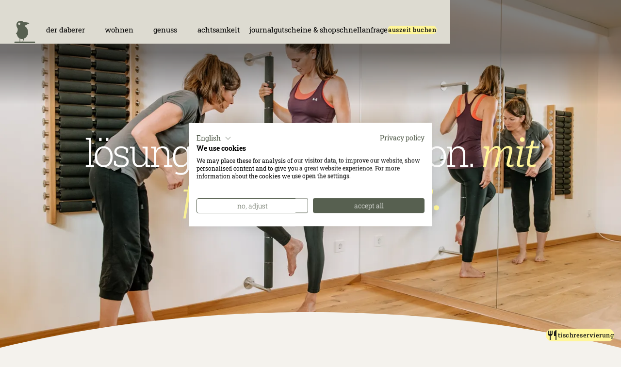

--- FILE ---
content_type: text/html
request_url: https://www.biohotel-daberer.at/achtsamkeit/faszien-training-behandlung.html
body_size: 132042
content:






<!DOCTYPE html>
<html lang="de">
  <head>
    <title>Faszientraining: Regeneration und St&#228;rkung mit Experten</title>
    
 


<meta http-equiv="Content-Type" content="text/html; charset=utf-8">
<meta http-equiv="X-UA-Compatible" content="IE=edge">
<meta name="robots" content="index,follow,notranslate">
<meta name="viewport" content="width=device-width, minimum-scale=1, maximum-scale=1">

<meta name="keywords" content="">
<meta name="description" content="Fachkundige Massagen, gezieltes Physiotraining und ein Faszienraum mit speziellen Ger&#228;ten. Ein ganzheitliches Angebot zum Regenerieren der Faszien">


<meta property="og:type" content="website">
<meta property="og:url" content="https://www.biohotel-daberer.at/achtsamkeit/faszien-training-behandlung.html">
<meta property="og:title" content="Faszientraining: Regeneration und St&#228;rkung mit Experten">
<meta property="og:description" content="Fachkundige Massagen, gezieltes Physiotraining und ein Faszienraum mit speziellen Ger&#228;ten. Ein ganzheitliches Angebot zum Regenerieren der Faszien">

<meta name="twitter:card" content="summary_large_image">
<meta property="twitter:domain" content="www.biohotel-daberer.at">
<meta property="twitter:url" content="https://www.biohotel-daberer.at/achtsamkeit/faszien-training-behandlung.html">
<meta name="twitter:title" content="Faszientraining: Regeneration und St&#228;rkung mit Experten">
<meta name="twitter:description" content="Fachkundige Massagen, gezieltes Physiotraining und ein Faszienraum mit speziellen Ger&#228;ten. Ein ganzheitliches Angebot zum Regenerieren der Faszien">


  
  <meta property="og:image" content="https://www.biohotel-daberer.at/websLINE-ABM/Assets/faszientraining-im-faszien-trainingsraum-6.2097.jpg"><meta name="twitter:image" content="https://www.biohotel-daberer.at/websLINE-ABM/Assets/faszientraining-im-faszien-trainingsraum-6.2097.jpg">
  

    






<link rel="canonical" href="https://www.biohotel-daberer.at/achtsamkeit/faszien-training-behandlung.html">




  
    <link rel="preconnect" href="//www.googletagmanager.com">
    <link rel="dns-prefetch" href="//www.googletagmanager.com" />
  



  <link rel="preconnect" href="//consent.cookiefirst.com">
  <link rel="preconnect" href="//edge.cookiefirst.com" />
  <link rel="dns-prefetch" href="//consent.cookiefirst.com">
  <link rel="dns-prefetch" href="//edge.cookiefirst.com" />
      



  <script src="https://consent-eu.cookiefirst.com/sites/biohotel-daberer.at-8b59d60a-585a-483a-8354-13b9554deca0/consent.js"></script>



  
    <!-- htmlmin:ignore -->
    <script>window.dataLayer = window.dataLayer || [];</script>
    <script type="text/plain" data-cookiefirst-category="advertising" data-cookiefirst-script="google_tag_manager">
    (function(w,d,s,l,i){w[l]=w[l]||[];w[l].push({'gtm.start':
    new Date().getTime(),event:'gtm.js'});var f=d.getElementsByTagName(s)[0],
    j=d.createElement(s),dl=l!='dataLayer'?'&l='+l:'';j.async=true;j.src=
    'https://www.googletagmanager.com/gtm.js?id='+i+dl;f.parentNode.insertBefore(j,f);
    })(window,document,'script','dataLayer','GTM-W793CN7V');
    </script>
    <!-- htmlmin:ignore -->
  
  
    <!-- htmlmin:ignore -->
    <!-- Matomo -->
    <script>
      var _paq = window._paq = window._paq || [];
      _paq.push(["setCookieDomain", "*.www.biohotel-daberer.at"]);
      _paq.push(["setDomains", ["*.www.biohotel-daberer.at","*.jobs.biohotel-daberer.at"]]);
      _paq.push(['trackPageView']);
      _paq.push(['enableLinkTracking']);
      (function() {
        var u="//matomo.biohotel-daberer.at/";
        _paq.push(['setTrackerUrl', u+'matomo.php']);
        _paq.push(['setSiteId', '1']);
        var d=document, g=d.createElement('script'), s=d.getElementsByTagName('script')[0];
        g.async=true; g.src=u+'matomo.js'; s.parentNode.insertBefore(g,s);
      })();
    </script>
    <!-- End Matomo Code -->
    <!-- htmlmin:ignore -->
  


    <link rel="shortcut icon" href="/assets/favicons/favicon.ico">
<link rel="icon" type="image/png" sizes="16x16" href="/assets/favicons/favicon-16x16.png">
<link rel="icon" type="image/png" sizes="32x32" href="/assets/favicons/favicon-32x32.png">
<link rel="icon" type="image/png" sizes="48x48" href="/assets/favicons/favicon-48x48.png">
<link rel="manifest" href="/assets/favicons/manifest.json">
<meta name="mobile-web-app-capable" content="yes">
<meta name="theme-color" content="#fff">
<meta name="application-name" content="biohotel-daberer.at.www">
<link rel="apple-touch-icon" sizes="57x57" href="/assets/favicons/apple-touch-icon-57x57.png">
<link rel="apple-touch-icon" sizes="60x60" href="/assets/favicons/apple-touch-icon-60x60.png">
<link rel="apple-touch-icon" sizes="72x72" href="/assets/favicons/apple-touch-icon-72x72.png">
<link rel="apple-touch-icon" sizes="76x76" href="/assets/favicons/apple-touch-icon-76x76.png">
<link rel="apple-touch-icon" sizes="114x114" href="/assets/favicons/apple-touch-icon-114x114.png">
<link rel="apple-touch-icon" sizes="120x120" href="/assets/favicons/apple-touch-icon-120x120.png">
<link rel="apple-touch-icon" sizes="144x144" href="/assets/favicons/apple-touch-icon-144x144.png">
<link rel="apple-touch-icon" sizes="152x152" href="/assets/favicons/apple-touch-icon-152x152.png">
<link rel="apple-touch-icon" sizes="167x167" href="/assets/favicons/apple-touch-icon-167x167.png">
<link rel="apple-touch-icon" sizes="180x180" href="/assets/favicons/apple-touch-icon-180x180.png">
<link rel="apple-touch-icon" sizes="1024x1024" href="/assets/favicons/apple-touch-icon-1024x1024.png">
<meta name="apple-mobile-web-app-capable" content="yes">
<meta name="apple-mobile-web-app-status-bar-style" content="black-translucent">
<meta name="apple-mobile-web-app-title" content="biohotel-daberer.at.www">
<link rel="icon" type="image/png" sizes="228x228" href="/assets/favicons/coast-228x228.png">
<meta name="msapplication-TileColor" content="#ffffff">
<meta name="msapplication-TileImage" content="/assets/favicons/mstile-144x144.png">
<meta name="msapplication-config" content="/assets/favicons/browserconfig.xml">     








<style data-statify-original-url="https://www.biohotel-daberer.at/assets/css/app.css">:root{--c-transparent:transparent;--c-base-700:#000;--c-base-600:#232220;--c-base-500:#585551;--c-base-400:#bfbcb6;--c-base-300:#ebe8e4;--c-base-200:#fbf9f7;--c-base-100:#fff;--c-primary-800:#232620;--c-primary-700:#343a30;--c-primary-600:#464d40;--c-primary-500:#576050;--c-primary:#7c8272;--c-primary-300:#9a9d8f;--c-primary-200:#bdbdb3;--c-primary-100:#e7e6df;--c-secondary-500:#93b2b1;--c-secondary:#b0c5c2;--c-secondary-300:#c4d4d0;--c-secondary-200:#dae4e0;--c-secondary-100:#f3f6f3;--c-system-approved:#6abe83;--c-system-pending:#c6b944;--c-system-error:#d76161;--c-lemon:#fff699;--c-lemon-200:#f4f2ed;--c-lemon-100:#fffcdb;--c-orange:#d3725d;--c-metal:#1d1d1b;--c-metal-600:#564d40;--c-metal-500:#616160;--c-metal-300:#8e8e8d;--c-metal-200:#dddbd1;--c-metal-100:#e8e8e8;--c-olive:#c0c6ac;--c-olive-400:#c5cbb6;--c-olive-300:#d4d8c7;--c-olive-200:#e4e6d9;--c-olive-100:#f7f7f1;--ff-primary:"Roboto",sans-serif;--ff-secondary:"Roboto Slab",serif;--ff-tertiary:"Roboto Serif",serif;--main-offset:var(--header-height);--main-bottom-offset:var(--header-bar-height)}@font-face{font-display:swap;font-family:Roboto;font-style:normal;font-weight:100;src:url("https://www.biohotel-daberer.at/assets/fonts/roboto-latin-100-normal.woff2") format("woff2"),url("https://www.biohotel-daberer.at/assets/fonts/roboto-latin-100-normal.woff") format("woff")}@font-face{font-display:swap;font-family:Roboto;font-style:normal;font-weight:300;src:url("https://www.biohotel-daberer.at/assets/fonts/roboto-latin-300-normal.woff2") format("woff2"),url("https://www.biohotel-daberer.at/assets/fonts/roboto-latin-300-normal.woff") format("woff")}@font-face{font-display:swap;font-family:Roboto;font-style:normal;font-weight:400;src:url("https://www.biohotel-daberer.at/assets/fonts/roboto-latin-400-normal.woff2") format("woff2"),url("https://www.biohotel-daberer.at/assets/fonts/roboto-latin-400-normal.woff") format("woff")}@font-face{font-display:swap;font-family:Roboto;font-style:normal;font-weight:500;src:url("https://www.biohotel-daberer.at/assets/fonts/roboto-latin-500-normal.woff2") format("woff2"),url("https://www.biohotel-daberer.at/assets/fonts/roboto-latin-500-normal.woff") format("woff")}@font-face{font-display:swap;font-family:Roboto;font-style:normal;font-weight:700;src:url("https://www.biohotel-daberer.at/assets/fonts/roboto-latin-700-normal.woff2") format("woff2"),url("https://www.biohotel-daberer.at/assets/fonts/roboto-latin-700-normal.woff") format("woff")}@font-face{font-display:swap;font-family:Roboto;font-style:normal;font-weight:900;src:url("https://www.biohotel-daberer.at/assets/fonts/roboto-latin-900-normal.woff2") format("woff2"),url("https://www.biohotel-daberer.at/assets/fonts/roboto-latin-900-normal.woff") format("woff")}@font-face{font-display:swap;font-family:Roboto Slab;font-style:normal;font-weight:100;src:url("https://www.biohotel-daberer.at/assets/fonts/roboto-slab-latin-100-normal.woff2") format("woff2"),url("https://www.biohotel-daberer.at/assets/fonts/roboto-slab-latin-100-normal.woff") format("woff")}@font-face{font-display:swap;font-family:Roboto Slab;font-style:normal;font-weight:200;src:url("https://www.biohotel-daberer.at/assets/fonts/roboto-slab-latin-200-normal.woff2") format("woff2"),url("https://www.biohotel-daberer.at/assets/fonts/roboto-slab-latin-200-normal.woff") format("woff")}@font-face{font-display:swap;font-family:Roboto Slab;font-style:normal;font-weight:300;src:url("https://www.biohotel-daberer.at/assets/fonts/roboto-slab-latin-300-normal.woff2") format("woff2"),url("https://www.biohotel-daberer.at/assets/fonts/roboto-slab-latin-300-normal.woff") format("woff")}@font-face{font-display:swap;font-family:Roboto Slab;font-style:normal;font-weight:400;src:url("https://www.biohotel-daberer.at/assets/fonts/roboto-slab-latin-400-normal.woff2") format("woff2"),url("https://www.biohotel-daberer.at/assets/fonts/roboto-slab-latin-400-normal.woff") format("woff")}@font-face{font-display:swap;font-family:Roboto Slab;font-style:normal;font-weight:500;src:url("https://www.biohotel-daberer.at/assets/fonts/roboto-slab-latin-500-normal.woff2") format("woff2"),url("https://www.biohotel-daberer.at/assets/fonts/roboto-slab-latin-500-normal.woff") format("woff")}@font-face{font-display:swap;font-family:Roboto Slab;font-style:normal;font-weight:600;src:url("https://www.biohotel-daberer.at/assets/fonts/roboto-slab-latin-600-normal.woff2") format("woff2"),url("https://www.biohotel-daberer.at/assets/fonts/roboto-slab-latin-600-normal.woff") format("woff")}@font-face{font-display:swap;font-family:Roboto Slab;font-style:normal;font-weight:700;src:url("https://www.biohotel-daberer.at/assets/fonts/roboto-slab-latin-700-normal.woff2") format("woff2"),url("https://www.biohotel-daberer.at/assets/fonts/roboto-slab-latin-700-normal.woff") format("woff")}@font-face{font-display:swap;font-family:Roboto Slab;font-style:normal;font-weight:800;src:url("https://www.biohotel-daberer.at/assets/fonts/roboto-slab-latin-800-normal.woff2") format("woff2"),url("https://www.biohotel-daberer.at/assets/fonts/roboto-slab-latin-800-normal.woff") format("woff")}@font-face{font-display:swap;font-family:Roboto Slab;font-style:normal;font-weight:900;src:url("https://www.biohotel-daberer.at/assets/fonts/roboto-slab-latin-900-normal.woff2") format("woff2"),url("https://www.biohotel-daberer.at/assets/fonts/roboto-slab-latin-900-normal.woff") format("woff")}@font-face{font-display:swap;font-family:"Roboto Serif";font-style:italic;font-weight:100;src:url("https://www.biohotel-daberer.at/assets/fonts/roboto-serif-latin-100-italic.woff2") format("woff2"),url("https://www.biohotel-daberer.at/assets/fonts/roboto-serif-latin-100-italic.woff") format("woff")}@font-face{font-display:swap;font-family:"Roboto Serif";font-style:italic;font-weight:200;src:url("https://www.biohotel-daberer.at/assets/fonts/roboto-serif-latin-200-italic.woff2") format("woff2"),url("https://www.biohotel-daberer.at/assets/fonts/roboto-serif-latin-200-italic.woff") format("woff")}@font-face{font-display:swap;font-family:"Roboto Serif";font-style:italic;font-weight:300;src:url("https://www.biohotel-daberer.at/assets/fonts/roboto-serif-latin-300-italic.woff2") format("woff2"),url("https://www.biohotel-daberer.at/assets/fonts/roboto-serif-latin-300-italic.woff") format("woff")}@font-face{font-display:swap;font-family:"Roboto Serif";font-style:italic;font-weight:400;src:url("https://www.biohotel-daberer.at/assets/fonts/roboto-serif-latin-400-italic.woff2") format("woff2"),url("https://www.biohotel-daberer.at/assets/fonts/roboto-serif-latin-400-italic.woff") format("woff")}@font-face{font-display:swap;font-family:"Roboto Serif";font-style:italic;font-weight:500;src:url("https://www.biohotel-daberer.at/assets/fonts/roboto-serif-latin-500-italic.woff2") format("woff2"),url("https://www.biohotel-daberer.at/assets/fonts/roboto-serif-latin-500-italic.woff") format("woff")}@font-face{font-display:swap;font-family:"Roboto Serif";font-style:italic;font-weight:600;src:url("https://www.biohotel-daberer.at/assets/fonts/roboto-serif-latin-600-italic.woff2") format("woff2"),url("https://www.biohotel-daberer.at/assets/fonts/roboto-serif-latin-600-italic.woff") format("woff")}@font-face{font-display:swap;font-family:"Roboto Serif";font-style:italic;font-weight:700;src:url("https://www.biohotel-daberer.at/assets/fonts/roboto-serif-latin-700-italic.woff2") format("woff2"),url("https://www.biohotel-daberer.at/assets/fonts/roboto-serif-latin-700-italic.woff") format("woff")}@font-face{font-display:swap;font-family:"Roboto Serif";font-style:italic;font-weight:800;src:url("https://www.biohotel-daberer.at/assets/fonts/roboto-serif-latin-800-italic.woff2") format("woff2"),url("https://www.biohotel-daberer.at/assets/fonts/roboto-serif-latin-800-italic.woff") format("woff")}@font-face{font-display:swap;font-family:"Roboto Serif";font-style:italic;font-weight:900;src:url("https://www.biohotel-daberer.at/assets/fonts/roboto-serif-latin-900-italic.woff2") format("woff2"),url("https://www.biohotel-daberer.at/assets/fonts/roboto-serif-latin-900-italic.woff") format("woff")}*,:after,:before{border:0 solid transparent;box-sizing:border-box}html{-webkit-text-size-adjust:100%;font-feature-settings:normal;font-family:inherit;line-height:1.5;-moz-tab-size:4;-o-tab-size:4;tab-size:4}body{line-height:inherit;margin:0}hr{border-top-width:1px;color:inherit;height:0}abbr:where([title]){-webkit-text-decoration:underline dotted;text-decoration:underline dotted}h1,h2,h3,h4,h5,h6{font-size:inherit;font-weight:inherit}a{color:inherit;text-decoration:inherit}b,strong{font-weight:bolder}code,kbd,pre,samp{font-family:inherit;font-size:1em}small{font-size:80%}sub,sup{font-size:75%;line-height:0;position:relative;vertical-align:baseline}sub{bottom:-.25em}sup{top:-.5em}table{border-collapse:collapse;border-color:inherit;text-indent:0}button,input,optgroup,select,textarea{color:inherit;font-family:inherit;font-size:100%;font-weight:inherit;line-height:inherit;margin:0;padding:0}button,select{text-transform:none}[type=button],[type=reset],[type=submit],button{-webkit-appearance:button;background-color:transparent;background-image:none}:-moz-focusring{outline:auto}:-moz-ui-invalid{box-shadow:none}progress{vertical-align:baseline}::-webkit-inner-spin-button,::-webkit-outer-spin-button{height:auto}[type=search]{-webkit-appearance:textfield;outline-offset:-2px}::-webkit-search-decoration{-webkit-appearance:none}::-webkit-file-upload-button{-webkit-appearance:button;font:inherit}summary{display:list-item}blockquote,dd,dl,figure,h1,h2,h3,h4,h5,h6,hr,p,pre{margin:0}fieldset{margin:0}fieldset,legend{padding:0}menu,ol,ul{list-style:none;margin:0;padding:0}textarea{resize:vertical}input::-moz-placeholder,textarea::-moz-placeholder{color:#9ca3af;opacity:1}input:-ms-input-placeholder,textarea:-ms-input-placeholder{color:#9ca3af;opacity:1}input::placeholder,textarea::placeholder{color:#9ca3af;opacity:1}[role=button],button{cursor:pointer}:disabled{cursor:default}audio,canvas,embed,iframe,img,object,svg,video{display:block;vertical-align:middle}img,video{height:auto;max-width:100%}[hidden]{display:none}.glightbox-container{-webkit-text-size-adjust:100%;-moz-text-size-adjust:100%;text-size-adjust:100%;backface-visibility:hidden;height:100%;left:0;outline:none;overflow:hidden;position:fixed;top:0;touch-action:none;width:100%;z-index:999999!important}.glightbox-container.inactive{display:none}.glightbox-container .gcontainer{height:100%;overflow:hidden;position:relative;width:100%;z-index:9999}.glightbox-container .gslider{align-items:center;display:flex!important;height:100%;justify-content:center;left:0;overflow:hidden;position:relative;top:0;transform:translateZ(0);transition:transform .4s ease;width:100%}.glightbox-container .gslide{align-items:center;display:flex;justify-content:center;opacity:0;position:absolute;-webkit-user-select:none;-moz-user-select:none;-ms-user-select:none;user-select:none;width:100%}.glightbox-container .gslide.current{opacity:1;position:relative;z-index:99999}.glightbox-container .gslide.prev{opacity:1;z-index:9999}.glightbox-container .gslide-inner-content{width:100%}.glightbox-container .ginner-container{display:flex;flex-direction:column;height:100vh;justify-content:center;margin:auto;max-width:100%;position:relative;width:100%}.glightbox-container .ginner-container.gvideo-container{width:100%}.glightbox-container .ginner-container.desc-bottom,.glightbox-container .ginner-container.desc-top{flex-direction:column}.glightbox-container .ginner-container.desc-left,.glightbox-container .ginner-container.desc-right{max-width:100%!important}.gslide iframe,.gslide video{-webkit-overflow-scrolling:touch;border:none;min-height:165px;outline:none!important;touch-action:auto}.gslide:not(.current){pointer-events:none}.gslide-image{align-items:center}.gslide-image img{border:none;display:block;float:none;height:auto;margin:auto;max-height:100vh;max-width:100vw;min-width:200px;-o-object-fit:cover;object-fit:cover;outline:none;padding:0;touch-action:none;-webkit-user-select:none;-moz-user-select:none;-ms-user-select:none;user-select:none;width:auto}.desc-bottom .gslide-image img,.desc-top .gslide-image img{width:auto}.desc-left .gslide-image img,.desc-right .gslide-image img{max-width:100%;width:auto}.gslide-image img.zoomable{position:relative}.gslide-image img.dragging{cursor:grabbing!important;transition:none}.gslide-video{max-width:100vh;position:relative;width:100%!important}.gslide-video .plyr__poster-enabled.plyr--loading .plyr__poster{display:none}.gslide-video .gvideo-wrapper{margin:auto;width:100%}.gslide-video:before{background:rgba(255,0,0,.34);content:"";display:none;height:100%;position:absolute;width:100%}.gslide-video.playing:before{display:none}.gslide-video.fullscreen{height:75vh;max-width:100%!important;min-width:100%}.gslide-video.fullscreen video{max-width:100%!important;width:100%!important}.gslide-inline{background:#fff;margin:auto;max-height:calc(100vh - 40px);max-width:100%;overflow:auto;text-align:left}.gslide-inline .ginlined-content{padding:20px;width:100%}.gslide-inline .dragging{cursor:grabbing!important;transition:none}.ginlined-content{display:block!important;opacity:1;overflow:auto}.gslide-external{background:#fff;display:flex;height:100%;max-height:75vh;min-width:100%;overflow:auto;padding:0;width:100%}.gslide-media{display:flex;width:auto}.zoomed .gslide-media{box-shadow:none!important}.desc-bottom .gslide-media,.desc-top .gslide-media{flex-direction:column;margin:0 auto}.gslide-description{flex:1 0 100%;position:relative}.gslide-description.description-left,.gslide-description.description-right{max-width:100%}.gslide-description.description-bottom,.gslide-description.description-top{margin:0 auto;width:100%}.gslide-description p{margin-bottom:12px}.gslide-description p:last-child{margin-bottom:0}.glightbox-button-hidden,.zoomed .gslide-description{display:none}.glightbox-mobile .glightbox-container .gslide-description{background:linear-gradient(180deg,transparent 0,rgba(0,0,0,.75));bottom:0;height:auto!important;max-height:78vh;max-width:100vw!important;order:2!important;overflow:auto!important;padding:19px 11px 50px;position:absolute;transition:opacity .3s linear;width:100%}.glightbox-mobile .glightbox-container .gslide-title{color:#fff;font-size:1em}.glightbox-mobile .glightbox-container .gslide-desc{color:#a1a1a1}.glightbox-mobile .glightbox-container .gslide-desc a{color:#fff;font-weight:700}.glightbox-mobile .glightbox-container .gslide-desc *{color:inherit}.glightbox-mobile .glightbox-container .gslide-desc .desc-more{color:#fff;opacity:.4}.gdesc-open .gslide-media{opacity:.4;transition:opacity .5s ease}.gdesc-open .gdesc-inner{padding-bottom:30px}.gdesc-closed .gslide-media{opacity:1;transition:opacity .5s ease}.greset{transition:all .3s ease}.gabsolute{position:absolute}.grelative{position:relative}.glightbox-desc{display:none!important}.glightbox-open{overflow:hidden}.gloader{animation:lightboxLoader .8s linear infinite;border:2px solid #fff;border-radius:50%;border-right-color:transparent;display:block;height:25px;left:0;margin:0 auto;position:absolute;right:0;top:47%;width:25px;z-index:9999}.goverlay{height:calc(100vh + 1px);left:0;position:fixed;top:-1px;width:100%;will-change:opacity}.glightbox-mobile .goverlay,.goverlay{background:#000}.gclose,.gnext,.gprev{align-items:center;border:none;cursor:pointer;display:flex;flex-direction:column;height:44px;justify-content:center;width:26px;z-index:99999}.gclose svg,.gnext svg,.gprev svg{display:block;height:auto;margin:0;padding:0;width:25px}.gclose.disabled,.gnext.disabled,.gprev.disabled{opacity:.1}.gclose .garrow,.gnext .garrow,.gprev .garrow{stroke:#fff}.gbtn.focused{outline:2px solid #0f3d81}iframe.wait-autoplay{opacity:0}.glightbox-closing .gclose,.glightbox-closing .gnext,.glightbox-closing .gprev{opacity:0!important}.glightbox-clean .gslide-description{background:#fff}.glightbox-clean .gdesc-inner{padding:22px 20px}.glightbox-clean .gslide-title{color:#000;font-family:arial;font-size:1em;font-weight:400;line-height:1.4em;margin-bottom:19px}.glightbox-clean .gslide-desc{font-family:arial;font-size:.86em;line-height:1.4em;margin-bottom:0}.glightbox-clean .gslide-video{background:#000}.glightbox-clean .gclose,.glightbox-clean .gnext,.glightbox-clean .gprev{background-color:rgba(0,0,0,.75);border-radius:4px}.glightbox-clean .gclose path,.glightbox-clean .gnext path,.glightbox-clean .gprev path{fill:#fff}.glightbox-clean .gprev{left:30px}.glightbox-clean .gnext,.glightbox-clean .gprev{height:50px;position:absolute;top:-100%;width:40px}.glightbox-clean .gnext{right:30px}.glightbox-clean .gclose{height:35px;position:absolute;right:10px;top:15px;width:35px}.glightbox-clean .gclose svg{height:auto;width:18px}.glightbox-clean .gclose:hover{opacity:1}.gfadeIn{animation:gfadeIn .5s ease}.gfadeOut{animation:gfadeOut .5s ease}.gslideOutLeft{animation:gslideOutLeft .3s ease}.gslideInLeft{animation:gslideInLeft .3s ease}.gslideOutRight{animation:gslideOutRight .3s ease}.gslideInRight{animation:gslideInRight .3s ease}.gzoomIn{animation:gzoomIn .5s ease}.gzoomOut{animation:gzoomOut .5s ease}@keyframes lightboxLoader{0%{transform:rotate(0deg)}to{transform:rotate(1turn)}}@keyframes gfadeIn{0%{opacity:0}to{opacity:1}}@keyframes gfadeOut{0%{opacity:1}to{opacity:0}}@keyframes gslideInLeft{0%{opacity:0;transform:translate3d(-60%,0,0)}to{opacity:1;transform:translateZ(0);visibility:visible}}@keyframes gslideOutLeft{0%{opacity:1;transform:translateZ(0);visibility:visible}to{opacity:0;transform:translate3d(-60%,0,0);visibility:hidden}}@keyframes gslideInRight{0%{opacity:0;transform:translate3d(60%,0,0);visibility:visible}to{opacity:1;transform:translateZ(0)}}@keyframes gslideOutRight{0%{opacity:1;transform:translateZ(0);visibility:visible}to{opacity:0;transform:translate3d(60%,0,0)}}@keyframes gzoomIn{0%{opacity:0;transform:scale3d(.3,.3,.3)}to{opacity:1}}@keyframes gzoomOut{0%{opacity:1}50%{opacity:0;transform:scale3d(.3,.3,.3)}to{opacity:0}}@media (min-width:769px){.glightbox-container .ginner-container{flex-direction:row;height:auto;width:auto}.glightbox-container .ginner-container.desc-top .gslide-description{order:0}.glightbox-container .ginner-container.desc-top .gslide-image,.glightbox-container .ginner-container.desc-top .gslide-image img{order:1}.glightbox-container .ginner-container.desc-left .gslide-description{order:0}.glightbox-container .ginner-container.desc-left .gslide-image{order:1}.gslide-image img{max-height:97vh;max-width:100%}.gslide-image img.zoomable{cursor:zoom-in}.zoomed .gslide-image img.zoomable{cursor:grab}.gslide-inline{max-height:95vh}.gslide-external{max-height:100vh}.gslide-description.description-left,.gslide-description.description-right{max-width:275px}.glightbox-open{height:auto}.goverlay{background:rgba(0,0,0,.92)}.glightbox-clean .gslide-media{box-shadow:1px 2px 9px 0 rgba(0,0,0,.65)}.glightbox-clean .description-left .gdesc-inner,.glightbox-clean .description-right .gdesc-inner{height:100%;overflow-y:auto;position:absolute}.glightbox-clean .gclose,.glightbox-clean .gnext,.glightbox-clean .gprev{background-color:rgba(0,0,0,.32)}.glightbox-clean .gclose:hover,.glightbox-clean .gnext:hover,.glightbox-clean .gprev:hover{background-color:rgba(0,0,0,.7)}.glightbox-clean .gnext,.glightbox-clean .gprev{top:45%}}@media (min-width:992px){.glightbox-clean .gclose{opacity:.7;right:20px}}@media screen and (max-height:420px){.goverlay{background:#000}}@font-face{font-family:swiper-icons;font-style:normal;font-weight:400;src:url("data:application/font-woff;charset=utf-8;base64, [base64]//wADZ2x5ZgAAAywAAADMAAAD2MHtryVoZWFkAAABbAAAADAAAAA2E2+eoWhoZWEAAAGcAAAAHwAAACQC9gDzaG10eAAAAigAAAAZAAAArgJkABFsb2NhAAAC0AAAAFoAAABaFQAUGG1heHAAAAG8AAAAHwAAACAAcABAbmFtZQAAA/gAAAE5AAACXvFdBwlwb3N0AAAFNAAAAGIAAACE5s74hXjaY2BkYGAAYpf5Hu/j+W2+MnAzMYDAzaX6QjD6/4//Bxj5GA8AuRwMYGkAPywL13jaY2BkYGA88P8Agx4j+/8fQDYfA1AEBWgDAIB2BOoAeNpjYGRgYNBh4GdgYgABEMnIABJzYNADCQAACWgAsQB42mNgYfzCOIGBlYGB0YcxjYGBwR1Kf2WQZGhhYGBiYGVmgAFGBiQQkOaawtDAoMBQxXjg/wEGPcYDDA4wNUA2CCgwsAAAO4EL6gAAeNpj2M0gyAACqxgGNWBkZ2D4/wMA+xkDdgAAAHjaY2BgYGaAYBkGRgYQiAHyGMF8FgYHIM3DwMHABGQrMOgyWDLEM1T9/w8UBfEMgLzE////P/5//f/V/xv+r4eaAAeMbAxwIUYmIMHEgKYAYjUcsDAwsLKxc3BycfPw8jEQA/[base64]/uznmfPFBNODM2K7MTQ45YEAZqGP81AmGGcF3iPqOop0r1SPTaTbVkfUe4HXj97wYE+yNwWYxwWu4v1ugWHgo3S1XdZEVqWM7ET0cfnLGxWfkgR42o2PvWrDMBSFj/IHLaF0zKjRgdiVMwScNRAoWUoH78Y2icB/yIY09An6AH2Bdu/UB+yxopYshQiEvnvu0dURgDt8QeC8PDw7Fpji3fEA4z/PEJ6YOB5hKh4dj3EvXhxPqH/SKUY3rJ7srZ4FZnh1PMAtPhwP6fl2PMJMPDgeQ4rY8YT6Gzao0eAEA409DuggmTnFnOcSCiEiLMgxCiTI6Cq5DZUd3Qmp10vO0LaLTd2cjN4fOumlc7lUYbSQcZFkutRG7g6JKZKy0RmdLY680CDnEJ+UMkpFFe1RN7nxdVpXrC4aTtnaurOnYercZg2YVmLN/d/gczfEimrE/fs/bOuq29Zmn8tloORaXgZgGa78yO9/cnXm2BpaGvq25Dv9S4E9+5SIc9PqupJKhYFSSl47+Qcr1mYNAAAAeNptw0cKwkAAAMDZJA8Q7OUJvkLsPfZ6zFVERPy8qHh2YER+3i/BP83vIBLLySsoKimrqKqpa2hp6+jq6RsYGhmbmJqZSy0sraxtbO3sHRydnEMU4uR6yx7JJXveP7WrDycAAAAAAAH//wACeNpjYGRgYOABYhkgZgJCZgZNBkYGLQZtIJsFLMYAAAw3ALgAeNolizEKgDAQBCchRbC2sFER0YD6qVQiBCv/H9ezGI6Z5XBAw8CBK/m5iQQVauVbXLnOrMZv2oLdKFa8Pjuru2hJzGabmOSLzNMzvutpB3N42mNgZGBg4GKQYzBhYMxJLMlj4GBgAYow/P/PAJJhLM6sSoWKfWCAAwDAjgbRAAB42mNgYGBkAIIbCZo5IPrmUn0hGA0AO8EFTQAA") format("woff")}:root{--swiper-theme-color:#007aff}.swiper-container{list-style:none;margin-left:auto;margin-right:auto;overflow:hidden;padding:0;position:relative;z-index:1}.swiper-container-vertical>.swiper-wrapper{flex-direction:column}.swiper-wrapper{box-sizing:content-box;display:flex;height:100%;position:relative;transition-property:transform;width:100%;z-index:1}.swiper-container-android .swiper-slide,.swiper-wrapper{transform:translateZ(0)}.swiper-container-multirow>.swiper-wrapper{flex-wrap:wrap}.swiper-container-multirow-column>.swiper-wrapper{flex-direction:column;flex-wrap:wrap}.swiper-container-free-mode>.swiper-wrapper{margin:0 auto;transition-timing-function:ease-out}.swiper-container-pointer-events{touch-action:pan-y}.swiper-container-pointer-events.swiper-container-vertical{touch-action:pan-x}.swiper-slide{flex-shrink:0;height:100%;position:relative;transition-property:transform;width:100%}.swiper-slide-invisible-blank{visibility:hidden}.swiper-container-autoheight,.swiper-container-autoheight .swiper-slide{height:auto}.swiper-container-autoheight .swiper-wrapper{align-items:flex-start;transition-property:transform,height}.swiper-container-3d{perspective:1200px}.swiper-container-3d .swiper-cube-shadow,.swiper-container-3d .swiper-slide,.swiper-container-3d .swiper-slide-shadow-bottom,.swiper-container-3d .swiper-slide-shadow-left,.swiper-container-3d .swiper-slide-shadow-right,.swiper-container-3d .swiper-slide-shadow-top,.swiper-container-3d .swiper-wrapper{transform-style:preserve-3d}.swiper-container-3d .swiper-slide-shadow-bottom,.swiper-container-3d .swiper-slide-shadow-left,.swiper-container-3d .swiper-slide-shadow-right,.swiper-container-3d .swiper-slide-shadow-top{height:100%;left:0;pointer-events:none;position:absolute;top:0;width:100%;z-index:10}.swiper-container-3d .swiper-slide-shadow-left{background-image:linear-gradient(270deg,rgba(0,0,0,.5),transparent)}.swiper-container-3d .swiper-slide-shadow-right{background-image:linear-gradient(90deg,rgba(0,0,0,.5),transparent)}.swiper-container-3d .swiper-slide-shadow-top{background-image:linear-gradient(0deg,rgba(0,0,0,.5),transparent)}.swiper-container-3d .swiper-slide-shadow-bottom{background-image:linear-gradient(180deg,rgba(0,0,0,.5),transparent)}.swiper-container-css-mode>.swiper-wrapper{-ms-overflow-style:none;overflow:auto;scrollbar-width:none}.swiper-container-css-mode>.swiper-wrapper::-webkit-scrollbar{display:none}.swiper-container-css-mode>.swiper-wrapper>.swiper-slide{scroll-snap-align:start start}.swiper-container-horizontal.swiper-container-css-mode>.swiper-wrapper{-ms-scroll-snap-type:x mandatory;scroll-snap-type:x mandatory}.swiper-container-vertical.swiper-container-css-mode>.swiper-wrapper{-ms-scroll-snap-type:y mandatory;scroll-snap-type:y mandatory}.goverlay{background:hsla(0,0%,100%,.9)}.glightbox-clean .gslide-media{box-shadow:none;overflow:hidden}.glightbox-clean .gclose,.glightbox-clean .gnext,.glightbox-clean .gprev{border-radius:0}.glightbox-clean .gclose{opacity:1}.swiper-container{overflow:visible}.swiper-slide{box-sizing:border-box}:root{--contWidth:calc(100vw - var(--gutter))}#modalPrivacyPolicy a,.c-abmPackageDetailDescription__benefits a,.c-textImprint__content a,.e-button.e-button--lnk-style1,.e-formCheckbox label a,.e-formRadio label a,.e-link.e-link--lnk-style1,.e-text--big a,.e-text--bold a,.e-text--default a,.e-text--quote a,.e-text--small a{-webkit-text-decoration-skip:ink;text-decoration:underline;-webkit-text-decoration-color:currentColor;text-decoration-color:currentColor;text-decoration-skip-ink:auto;text-decoration-thickness:.05em;text-underline-offset:.25em}.c-sitemap__content>ul>li>a,.c-sitemap__content>ul>li>ul>li>a,.c-sliderCards__sliderTabs .swiper-pagination-title,.cc-objSpaSliderCards__sliderTabs .swiper-pagination-title,.e-button.e-button--lnk-style2,.e-button.e-button--lnk-style3,.e-button.e-button--lnk-style4,.e-link.e-link--lnk-style2,.e-link.e-link--lnk-style3,.e-link.e-link--lnk-style4{background-position:100% 100%;background-repeat:no-repeat;background-size:0 1px;padding-bottom:.2em;padding-top:.2em}.c-sitemap__content>ul>li>a.is-active,.c-sitemap__content>ul>li>a.is-current,.c-sitemap__content>ul>li>ul>li>a.is-active,.c-sitemap__content>ul>li>ul>li>a.is-current,.c-sliderCards__sliderTabs .is-active.swiper-pagination-title,.c-sliderCards__sliderTabs .is-current.swiper-pagination-title,.cc-objSpaSliderCards__sliderTabs .is-active.swiper-pagination-title,.cc-objSpaSliderCards__sliderTabs .is-current.swiper-pagination-title,.is-active.e-button.e-button--lnk-style2,.is-active.e-button.e-button--lnk-style3,.is-active.e-button.e-button--lnk-style4,.is-active.e-link.e-link--lnk-style2,.is-active.e-link.e-link--lnk-style3,.is-active.e-link.e-link--lnk-style4,.is-current.e-button.e-button--lnk-style2,.is-current.e-button.e-button--lnk-style3,.is-current.e-button.e-button--lnk-style4,.is-current.e-link.e-link--lnk-style2,.is-current.e-link.e-link--lnk-style3,.is-current.e-link.e-link--lnk-style4{background-position:0 100%;background-size:100% 1px}@media (min-width:1024px){.c-sitemap__content>ul>li>a:hover,.c-sitemap__content>ul>li>ul>li>a:hover,.c-sliderCards__sliderTabs .swiper-pagination-title:hover,.cc-objSpaSliderCards__sliderTabs .swiper-pagination-title:hover,.e-button.e-button--lnk-style2:hover,.e-button.e-button--lnk-style3:hover,.e-button.e-button--lnk-style4:hover,.e-link.e-link--lnk-style2:hover,.e-link.e-link--lnk-style3:hover,.e-link.e-link--lnk-style4:hover{background-position:0 100%;background-size:100% 1px}}:root{--gutter:8px}@media screen and (min-width:375px){:root{--gutter:calc(8px + 8 * (100vw - 375px) / (1265))}}@media screen and (min-width:1640px){:root{--gutter:16px}}.e-formTextarea__wrapper,.e-formTextarea__wrapper textarea,.wl-enquiryForm .form-group textarea{background-color:var(--c-lemon-200);border:1px solid var(--c-metal-300);border-radius:4px;transition:border-color .4s ease}.e-formTextarea__wrapper textarea:hover,.e-formTextarea__wrapper:hover,.wl-enquiryForm .form-group textarea:hover{border-color:var(--c-base-700)}.e-formTextarea__wrapper textarea,.e-formTextarea__wrapper:after,.wl-enquiryForm .form-group textarea{min-height:120px;padding:calc(var(--gutter) * 1) calc(var(--gutter) * 2)}@media (min-width:768px){.e-formTextarea__wrapper textarea,.e-formTextarea__wrapper:after,.wl-enquiryForm .form-group textarea{padding:calc(var(--gutter) * .5) calc(var(--gutter) * 1)}}@media screen and (min-width:375px){.e-formTextarea__wrapper textarea,.e-formTextarea__wrapper:after,.wl-enquiryForm .form-group textarea{min-height:calc(120px + 30 * (100vw - 375px) / (1265))}}@media screen and (min-width:1640px){.e-formTextarea__wrapper textarea,.e-formTextarea__wrapper:after,.wl-enquiryForm .form-group textarea{min-height:150px}}body .has-bg.bg-dark{background-color:var(--c-primary-500);color:var(--c-base-100)}body .has-bg.bg-dark .e-button--btn-style2,body .has-bg.bg-dark .e-link--btn-style2{align-items:center;background-color:var(--c-transparent);border:1px solid var(--c-transparent);border-color:var(--c-metal-100);border-radius:9999px;color:var(--c-metal-100);display:inline-flex;font-family:var(--ff-secondary);font-size:12.44444px;font-weight:500;gap:8px;letter-spacing:.04em;line-height:1.25;padding-block:8px;padding-inline:20px;text-align:center;text-transform:lowercase}@media (min-width:375px) and (max-width:1640px){body .has-bg.bg-dark .e-button--btn-style2,body .has-bg.bg-dark .e-link--btn-style2{font-size:calc(12.44444px + .35556 * ((100vw - 375px) / 1265))}}@media (min-width:1640px){body .has-bg.bg-dark .e-button--btn-style2,body .has-bg.bg-dark .e-link--btn-style2{font-size:12.8px}}body .has-bg.bg-dark .e-button--btn-style2,body .has-bg.bg-dark .e-button--btn-style2 path,body .has-bg.bg-dark .e-button--btn-style2:before,body .has-bg.bg-dark .e-link--btn-style2,body .has-bg.bg-dark .e-link--btn-style2 path,body .has-bg.bg-dark .e-link--btn-style2:before{transition-duration:.3s;transition-property:background-color,color,border-color,fill,opacity;transition-timing-function:ease-in-out}body .has-bg.bg-dark .e-button--btn-style2 path,body .has-bg.bg-dark .e-link--btn-style2 path{fill:var(--c-metal-100)}.t-hover:hover body .has-bg.bg-dark .e-button--btn-style2,.t-hover:hover body .has-bg.bg-dark .e-link--btn-style2,body .has-bg.bg-dark .e-button--btn-style2:hover,body .has-bg.bg-dark .e-link--btn-style2:hover{background-color:var(--c-secondary-500);border-color:var(--c-secondary-500);color:var(--c-metal)}.t-hover:hover body .has-bg.bg-dark .e-button--btn-style2 path,.t-hover:hover body .has-bg.bg-dark .e-link--btn-style2 path,body .has-bg.bg-dark .e-button--btn-style2:hover path,body .has-bg.bg-dark .e-link--btn-style2:hover path{fill:var(--c-metal)}body .has-bg.bg-dark .e-button--btn-style3,body .has-bg.bg-dark .e-link--btn-style3{align-items:center;border:1px solid var(--c-transparent);color:var(--c-metal-100);display:inline-flex;font-family:var(--ff-secondary);font-size:12.44444px;font-weight:500;gap:8px;letter-spacing:.04em;line-height:1.25;padding-bottom:4px;position:relative;text-align:center;text-transform:lowercase}@media (min-width:375px) and (max-width:1640px){body .has-bg.bg-dark .e-button--btn-style3,body .has-bg.bg-dark .e-link--btn-style3{font-size:calc(12.44444px + .35556 * ((100vw - 375px) / 1265))}}@media (min-width:1640px){body .has-bg.bg-dark .e-button--btn-style3,body .has-bg.bg-dark .e-link--btn-style3{font-size:12.8px}}body .has-bg.bg-dark .e-button--btn-style3,body .has-bg.bg-dark .e-button--btn-style3 path,body .has-bg.bg-dark .e-button--btn-style3:before,body .has-bg.bg-dark .e-link--btn-style3,body .has-bg.bg-dark .e-link--btn-style3 path,body .has-bg.bg-dark .e-link--btn-style3:before{transition-duration:.3s;transition-property:background-color,color,border-color,fill,opacity;transition-timing-function:ease-in-out}body .has-bg.bg-dark .e-button--btn-style3:before,body .has-bg.bg-dark .e-link--btn-style3:before{background:var(--c-metal-100);content:"";display:block;height:1px;inset:auto 0 0 0;position:absolute}body .has-bg.bg-dark .e-button--btn-style3 path,body .has-bg.bg-dark .e-link--btn-style3 path{fill:var(--c-metal-100)}.t-hover:hover body .has-bg.bg-dark .e-button--btn-style3,.t-hover:hover body .has-bg.bg-dark .e-link--btn-style3,body .has-bg.bg-dark .e-button--btn-style3:hover,body .has-bg.bg-dark .e-link--btn-style3:hover{color:var(--c-secondary-500)}.t-hover:hover body .has-bg.bg-dark .e-button--btn-style3:before,.t-hover:hover body .has-bg.bg-dark .e-link--btn-style3:before,body .has-bg.bg-dark .e-button--btn-style3:hover:before,body .has-bg.bg-dark .e-link--btn-style3:hover:before{background-color:var(--c-secondary-500)}.t-hover:hover body .has-bg.bg-dark .e-button--btn-style3 path,.t-hover:hover body .has-bg.bg-dark .e-link--btn-style3 path,body .has-bg.bg-dark .e-button--btn-style3:hover path,body .has-bg.bg-dark .e-link--btn-style3:hover path{fill:var(--c-secondary-500)}body .has-bg.bg-dark .e-sliderControls--style2>div{border-color:var(--c-base-100);color:var(--c-base-100)}body .has-bg.bg-dark .e-sliderPagination span.swiper-pagination-bullet:before{border-color:var(--c-base-100)}body .has-bg.bg-dark .e-svg--c-text path{fill:var(--c-base-100)}body .has-bg.bg-soft{background-color:var(--c-metal-200);color:var(--c-base-700)}body .has-bg.is-animating.abg-dark{background-color:var(--c-primary-500);color:var(--c-base-100);transition:background-color 1.5s,color .75s ease-out 1s}body .has-bg.is-animating.abg-dark .e-button--btn-style2,body .has-bg.is-animating.abg-dark .e-link--btn-style2{align-items:center;background-color:var(--c-transparent);border:1px solid var(--c-transparent);border-color:var(--c-metal-100);border-radius:9999px;color:var(--c-metal-100);display:inline-flex;font-family:var(--ff-secondary);font-size:12.44444px;font-weight:500;gap:8px;letter-spacing:.04em;line-height:1.25;padding-block:8px;padding-inline:20px;text-align:center;text-transform:lowercase}@media (min-width:375px) and (max-width:1640px){body .has-bg.is-animating.abg-dark .e-button--btn-style2,body .has-bg.is-animating.abg-dark .e-link--btn-style2{font-size:calc(12.44444px + .35556 * ((100vw - 375px) / 1265))}}@media (min-width:1640px){body .has-bg.is-animating.abg-dark .e-button--btn-style2,body .has-bg.is-animating.abg-dark .e-link--btn-style2{font-size:12.8px}}body .has-bg.is-animating.abg-dark .e-button--btn-style2,body .has-bg.is-animating.abg-dark .e-button--btn-style2 path,body .has-bg.is-animating.abg-dark .e-button--btn-style2:before,body .has-bg.is-animating.abg-dark .e-link--btn-style2,body .has-bg.is-animating.abg-dark .e-link--btn-style2 path,body .has-bg.is-animating.abg-dark .e-link--btn-style2:before{transition-duration:.3s;transition-property:background-color,color,border-color,fill,opacity;transition-timing-function:ease-in-out}body .has-bg.is-animating.abg-dark .e-button--btn-style2 path,body .has-bg.is-animating.abg-dark .e-link--btn-style2 path{fill:var(--c-metal-100)}.t-hover:hover body .has-bg.is-animating.abg-dark .e-button--btn-style2,.t-hover:hover body .has-bg.is-animating.abg-dark .e-link--btn-style2,body .has-bg.is-animating.abg-dark .e-button--btn-style2:hover,body .has-bg.is-animating.abg-dark .e-link--btn-style2:hover{background-color:var(--c-secondary-500);border-color:var(--c-secondary-500);color:var(--c-metal)}.t-hover:hover body .has-bg.is-animating.abg-dark .e-button--btn-style2 path,.t-hover:hover body .has-bg.is-animating.abg-dark .e-link--btn-style2 path,body .has-bg.is-animating.abg-dark .e-button--btn-style2:hover path,body .has-bg.is-animating.abg-dark .e-link--btn-style2:hover path{fill:var(--c-metal)}body .has-bg.is-animating.abg-dark .e-button--btn-style3,body .has-bg.is-animating.abg-dark .e-link--btn-style3{align-items:center;border:1px solid var(--c-transparent);color:var(--c-metal-100);display:inline-flex;font-family:var(--ff-secondary);font-size:12.44444px;font-weight:500;gap:8px;letter-spacing:.04em;line-height:1.25;padding-bottom:4px;position:relative;text-align:center;text-transform:lowercase}@media (min-width:375px) and (max-width:1640px){body .has-bg.is-animating.abg-dark .e-button--btn-style3,body .has-bg.is-animating.abg-dark .e-link--btn-style3{font-size:calc(12.44444px + .35556 * ((100vw - 375px) / 1265))}}@media (min-width:1640px){body .has-bg.is-animating.abg-dark .e-button--btn-style3,body .has-bg.is-animating.abg-dark .e-link--btn-style3{font-size:12.8px}}body .has-bg.is-animating.abg-dark .e-button--btn-style3,body .has-bg.is-animating.abg-dark .e-button--btn-style3 path,body .has-bg.is-animating.abg-dark .e-button--btn-style3:before,body .has-bg.is-animating.abg-dark .e-link--btn-style3,body .has-bg.is-animating.abg-dark .e-link--btn-style3 path,body .has-bg.is-animating.abg-dark .e-link--btn-style3:before{transition-duration:.3s;transition-property:background-color,color,border-color,fill,opacity;transition-timing-function:ease-in-out}body .has-bg.is-animating.abg-dark .e-button--btn-style3:before,body .has-bg.is-animating.abg-dark .e-link--btn-style3:before{background:var(--c-metal-100);content:"";display:block;height:1px;inset:auto 0 0 0;position:absolute}body .has-bg.is-animating.abg-dark .e-button--btn-style3 path,body .has-bg.is-animating.abg-dark .e-link--btn-style3 path{fill:var(--c-metal-100)}.t-hover:hover body .has-bg.is-animating.abg-dark .e-button--btn-style3,.t-hover:hover body .has-bg.is-animating.abg-dark .e-link--btn-style3,body .has-bg.is-animating.abg-dark .e-button--btn-style3:hover,body .has-bg.is-animating.abg-dark .e-link--btn-style3:hover{color:var(--c-secondary-500)}.t-hover:hover body .has-bg.is-animating.abg-dark .e-button--btn-style3:before,.t-hover:hover body .has-bg.is-animating.abg-dark .e-link--btn-style3:before,body .has-bg.is-animating.abg-dark .e-button--btn-style3:hover:before,body .has-bg.is-animating.abg-dark .e-link--btn-style3:hover:before{background-color:var(--c-secondary-500)}.t-hover:hover body .has-bg.is-animating.abg-dark .e-button--btn-style3 path,.t-hover:hover body .has-bg.is-animating.abg-dark .e-link--btn-style3 path,body .has-bg.is-animating.abg-dark .e-button--btn-style3:hover path,body .has-bg.is-animating.abg-dark .e-link--btn-style3:hover path{fill:var(--c-secondary-500)}body .has-bg.is-animating.abg-dark .e-sliderControls--style2>div{border-color:var(--c-base-100);color:var(--c-base-100)}body .has-bg.is-animating.abg-dark .e-sliderPagination span.swiper-pagination-bullet:before{border-color:var(--c-base-100)}body .has-bg.is-animating.abg-dark .e-svg--c-text path{fill:var(--c-base-100)}body .has-bg.is-animating.abg-soft{background-color:var(--c-metal-200);color:var(--c-base-700);transition:background-color 1.5s,color .75s ease-out 1s}body,html{width:100%}html{-webkit-font-smoothing:antialiased;scroll-behavior:smooth;text-rendering:optimizeLegibility}body{background-color:var(--c-lemon-200);color:var(--c-base-700);font-family:var(--ff-primary);font-size:14px}@media (min-width:375px) and (max-width:1640px){body{font-size:calc(14px + 2 * ((100vw - 375px) / 1265))}}@media (min-width:1640px){body{font-size:16px}}header:has(:not(.cp-header).has-bg,:not(.cp-headerBar).has-bg,:not(.cp-header).bg-none,:not(.cp-headerBar).bg-none){padding-top:var(--main-offset);position:relative}header:has(:not(.cp-header).has-bg,:not(.cp-headerBar).has-bg,:not(.cp-header).bg-none,:not(.cp-headerBar).bg-none):before{content:none;display:block;height:var(--main-offset);inset:0 0 0 auto;position:absolute;width:100%}header:has(:not(.cp-header).bg-dark,:not(.cp-headerBar).bg-dark):before{background-color:var(--c-primary-500);content:""}header:has(:not(.cp-header).bg-soft,:not(.cp-headerBar).bg-soft):before{background-color:var(--c-metal-200);content:""}body .mt-none{margin-top:0}body .mt-xs{margin-top:32px}@media screen and (min-width:375px){body .mt-xs{margin-top:calc(32px + 16 * (100vw - 375px) / (1265))}}@media screen and (min-width:1640px){body .mt-xs{margin-top:48px}}body .py-xs{padding-bottom:32px;padding-top:32px}@media screen and (min-width:375px){body .py-xs{padding-bottom:calc(32px + 16 * (100vw - 375px) / (1265));padding-top:calc(32px + 16 * (100vw - 375px) / (1265))}}@media screen and (min-width:1640px){body .py-xs{padding-bottom:48px;padding-top:48px}}body .pt-xs{padding-top:32px}@media screen and (min-width:375px){body .pt-xs{padding-top:calc(32px + 16 * (100vw - 375px) / (1265))}}@media screen and (min-width:1640px){body .pt-xs{padding-top:48px}}@media (min-width:1024px){body .pt-xs.has-bgContainer{padding-top:0}body .pt-xs.has-bgContainer .bg-container{padding-top:32px}}@media screen and (min-width:1024px) and (min-width:375px){body .pt-xs.has-bgContainer .bg-container{padding-top:calc(32px + 16 * (100vw - 375px) / (1265))}}@media screen and (min-width:1024px) and (min-width:1640px){body .pt-xs.has-bgContainer .bg-container{padding-top:48px}}body .pb-xs{padding-bottom:32px}@media screen and (min-width:375px){body .pb-xs{padding-bottom:calc(32px + 16 * (100vw - 375px) / (1265))}}@media screen and (min-width:1640px){body .pb-xs{padding-bottom:48px}}@media (min-width:1024px){body .pb-xs.has-bgContainer{padding-bottom:0}body .pb-xs.has-bgContainer .bg-container{padding-bottom:32px}}@media screen and (min-width:1024px) and (min-width:375px){body .pb-xs.has-bgContainer .bg-container{padding-bottom:calc(32px + 16 * (100vw - 375px) / (1265))}}@media screen and (min-width:1024px) and (min-width:1640px){body .pb-xs.has-bgContainer .bg-container{padding-bottom:48px}}body .mt-sm{margin-top:48px}@media screen and (min-width:375px){body .mt-sm{margin-top:calc(48px + 16 * (100vw - 375px) / (1265))}}@media screen and (min-width:1640px){body .mt-sm{margin-top:64px}}body .py-sm{padding-bottom:48px;padding-top:48px}@media screen and (min-width:375px){body .py-sm{padding-bottom:calc(48px + 16 * (100vw - 375px) / (1265));padding-top:calc(48px + 16 * (100vw - 375px) / (1265))}}@media screen and (min-width:1640px){body .py-sm{padding-bottom:64px;padding-top:64px}}body .pt-sm{padding-top:48px}@media screen and (min-width:375px){body .pt-sm{padding-top:calc(48px + 16 * (100vw - 375px) / (1265))}}@media screen and (min-width:1640px){body .pt-sm{padding-top:64px}}@media (min-width:1024px){body .pt-sm.has-bgContainer{padding-top:0}body .pt-sm.has-bgContainer .bg-container{padding-top:48px}}@media screen and (min-width:1024px) and (min-width:375px){body .pt-sm.has-bgContainer .bg-container{padding-top:calc(48px + 16 * (100vw - 375px) / (1265))}}@media screen and (min-width:1024px) and (min-width:1640px){body .pt-sm.has-bgContainer .bg-container{padding-top:64px}}body .pb-sm{padding-bottom:48px}@media screen and (min-width:375px){body .pb-sm{padding-bottom:calc(48px + 16 * (100vw - 375px) / (1265))}}@media screen and (min-width:1640px){body .pb-sm{padding-bottom:64px}}@media (min-width:1024px){body .pb-sm.has-bgContainer{padding-bottom:0}body .pb-sm.has-bgContainer .bg-container{padding-bottom:48px}}@media screen and (min-width:1024px) and (min-width:375px){body .pb-sm.has-bgContainer .bg-container{padding-bottom:calc(48px + 16 * (100vw - 375px) / (1265))}}@media screen and (min-width:1024px) and (min-width:1640px){body .pb-sm.has-bgContainer .bg-container{padding-bottom:64px}}body .mt-md{margin-top:80px}@media screen and (min-width:375px){body .mt-md{margin-top:calc(80px + 16 * (100vw - 375px) / (1265))}}@media screen and (min-width:1640px){body .mt-md{margin-top:96px}}body .py-md{padding-bottom:80px;padding-top:80px}@media screen and (min-width:375px){body .py-md{padding-bottom:calc(80px + 16 * (100vw - 375px) / (1265));padding-top:calc(80px + 16 * (100vw - 375px) / (1265))}}@media screen and (min-width:1640px){body .py-md{padding-bottom:96px;padding-top:96px}}body .pt-md{padding-top:80px}@media screen and (min-width:375px){body .pt-md{padding-top:calc(80px + 16 * (100vw - 375px) / (1265))}}@media screen and (min-width:1640px){body .pt-md{padding-top:96px}}@media (min-width:1024px){body .pt-md.has-bgContainer{padding-top:0}body .pt-md.has-bgContainer .bg-container{padding-top:80px}}@media screen and (min-width:1024px) and (min-width:375px){body .pt-md.has-bgContainer .bg-container{padding-top:calc(80px + 16 * (100vw - 375px) / (1265))}}@media screen and (min-width:1024px) and (min-width:1640px){body .pt-md.has-bgContainer .bg-container{padding-top:96px}}body .pb-md{padding-bottom:80px}@media screen and (min-width:375px){body .pb-md{padding-bottom:calc(80px + 16 * (100vw - 375px) / (1265))}}@media screen and (min-width:1640px){body .pb-md{padding-bottom:96px}}@media (min-width:1024px){body .pb-md.has-bgContainer{padding-bottom:0}body .pb-md.has-bgContainer .bg-container{padding-bottom:80px}}@media screen and (min-width:1024px) and (min-width:375px){body .pb-md.has-bgContainer .bg-container{padding-bottom:calc(80px + 16 * (100vw - 375px) / (1265))}}@media screen and (min-width:1024px) and (min-width:1640px){body .pb-md.has-bgContainer .bg-container{padding-bottom:96px}}body .mt-lg{margin-top:96px}@media screen and (min-width:375px){body .mt-lg{margin-top:calc(96px + 24 * (100vw - 375px) / (1265))}}@media screen and (min-width:1640px){body .mt-lg{margin-top:120px}}body .py-lg{padding-bottom:96px;padding-top:96px}@media screen and (min-width:375px){body .py-lg{padding-bottom:calc(96px + 24 * (100vw - 375px) / (1265));padding-top:calc(96px + 24 * (100vw - 375px) / (1265))}}@media screen and (min-width:1640px){body .py-lg{padding-bottom:120px;padding-top:120px}}body .pt-lg{padding-top:96px}@media screen and (min-width:375px){body .pt-lg{padding-top:calc(96px + 24 * (100vw - 375px) / (1265))}}@media screen and (min-width:1640px){body .pt-lg{padding-top:120px}}@media (min-width:1024px){body .pt-lg.has-bgContainer{padding-top:0}body .pt-lg.has-bgContainer .bg-container{padding-top:96px}}@media screen and (min-width:1024px) and (min-width:375px){body .pt-lg.has-bgContainer .bg-container{padding-top:calc(96px + 24 * (100vw - 375px) / (1265))}}@media screen and (min-width:1024px) and (min-width:1640px){body .pt-lg.has-bgContainer .bg-container{padding-top:120px}}body .pb-lg{padding-bottom:96px}@media screen and (min-width:375px){body .pb-lg{padding-bottom:calc(96px + 24 * (100vw - 375px) / (1265))}}@media screen and (min-width:1640px){body .pb-lg{padding-bottom:120px}}@media (min-width:1024px){body .pb-lg.has-bgContainer{padding-bottom:0}body .pb-lg.has-bgContainer .bg-container{padding-bottom:96px}}@media screen and (min-width:1024px) and (min-width:375px){body .pb-lg.has-bgContainer .bg-container{padding-bottom:calc(96px + 24 * (100vw - 375px) / (1265))}}@media screen and (min-width:1024px) and (min-width:1640px){body .pb-lg.has-bgContainer .bg-container{padding-bottom:120px}}body .mt-xl{margin-top:96px}@media screen and (min-width:375px){body .mt-xl{margin-top:calc(96px + 128 * (100vw - 375px) / (1265))}}@media screen and (min-width:1640px){body .mt-xl{margin-top:224px}}body .py-xl{padding-bottom:96px;padding-top:96px}@media screen and (min-width:375px){body .py-xl{padding-bottom:calc(96px + 128 * (100vw - 375px) / (1265));padding-top:calc(96px + 128 * (100vw - 375px) / (1265))}}@media screen and (min-width:1640px){body .py-xl{padding-bottom:224px;padding-top:224px}}body .pt-xl{padding-top:96px}@media screen and (min-width:375px){body .pt-xl{padding-top:calc(96px + 128 * (100vw - 375px) / (1265))}}@media screen and (min-width:1640px){body .pt-xl{padding-top:224px}}@media (min-width:1024px){body .pt-xl.has-bgContainer{padding-top:0}body .pt-xl.has-bgContainer .bg-container{padding-top:96px}}@media screen and (min-width:1024px) and (min-width:375px){body .pt-xl.has-bgContainer .bg-container{padding-top:calc(96px + 128 * (100vw - 375px) / (1265))}}@media screen and (min-width:1024px) and (min-width:1640px){body .pt-xl.has-bgContainer .bg-container{padding-top:224px}}body .pb-xl{padding-bottom:96px}@media screen and (min-width:375px){body .pb-xl{padding-bottom:calc(96px + 128 * (100vw - 375px) / (1265))}}@media screen and (min-width:1640px){body .pb-xl{padding-bottom:224px}}@media (min-width:1024px){body .pb-xl.has-bgContainer{padding-bottom:0}body .pb-xl.has-bgContainer .bg-container{padding-bottom:96px}}@media screen and (min-width:1024px) and (min-width:375px){body .pb-xl.has-bgContainer .bg-container{padding-bottom:calc(96px + 128 * (100vw - 375px) / (1265))}}@media screen and (min-width:1024px) and (min-width:1640px){body .pb-xl.has-bgContainer .bg-container{padding-bottom:224px}}.e-accordion__checkbox{display:none}.e-accordion__label{align-items:center;cursor:pointer;display:flex;flex-wrap:wrap;justify-content:space-between;padding-left:calc(var(--gutter) * 1);padding-right:calc(var(--gutter) * 1);padding-top:calc(var(--gutter) * 1.5)}.e-accordion__headline{width:83.33333%}@media (min-width:768px){.e-accordion__headline{order:1;width:58.33333%}}@media (min-width:1440px){.e-accordion__headline{width:54.54545%}}.e-accordion__headlineContent{width:100%}@media (min-width:768px){.e-accordion__headlineContent{order:2;width:33.33333%}}@media (min-width:1440px){.e-accordion__headlineContent{width:40.90909%}}.e-accordion__box{border-bottom:1px solid var(--c-secondary-500);display:grid;grid-template-rows:0fr;padding-bottom:calc(var(--gutter) * 1.5);transition:grid-template-rows .4s ease;transition:grid-template-rows .4s ease,-ms-grid-rows .4s ease}.e-accordion__innerBox{overflow:hidden}.e-accordion__content{padding:calc(var(--gutter) * 4) calc(var(--gutter) * 1) calc(var(--gutter) * 1)}.e-accordion__svg{display:flex;justify-content:flex-end;width:16.66667%}@media (min-width:768px){.e-accordion__svg{order:3;width:8.33333%}}@media (min-width:1440px){.e-accordion__svg{width:4.54545%}}.e-accordion__svg .line-1,.e-accordion__svg .line-2{transform-origin:center;transition:transform .2s ease,opacity .2s ease}.e-accordion__checkbox:checked~.e-accordion__box{grid-template-rows:1fr}.e-accordion__checkbox:checked~.e-accordion__label .e-accordion__svg .line-1{opacity:0;transform:rotate(-90deg)}.e-accordion__checkbox:checked~.e-accordion__label .e-accordion__svg .line-2{transform:rotate(-90deg)}.e-accordion--small .e-accordion__label{padding-left:calc(var(--gutter) * 0);padding-right:calc(var(--gutter) * 0)}@media (min-width:768px){.e-accordion--small .e-accordion__label{padding-left:calc(var(--gutter) * 1);padding-right:calc(var(--gutter) * 1);padding-top:calc(var(--gutter) * 1)}}.e-accordion--small .e-accordion__box{padding-bottom:calc(var(--gutter) * 1)}.e-accordion--small .e-accordion__content{padding-top:calc(var(--gutter) * 2)}.e-accordion--service{background-color:var(--c-metal-200);border-radius:8px}.e-accordion--service .e-accordion__box{border:none}.e-accordion--service .e-accordion__headlineContent{margin-top:calc(var(--gutter) * 1);order:unset;width:100%}.e-accordion--service .e-accordion__headline{order:unset;width:83.33333%}.e-accordion--service .e-accordion__svg{order:unset}.e-accordion--service .e-accordion__content{padding-top:calc(var(--gutter) * .5)}.e-button.e-button--btn-style1{align-items:center;background-color:var(--c-lemon);border:1px solid var(--c-transparent);border-radius:9999px;color:var(--c-metal);display:inline-flex;font-family:var(--ff-secondary);font-size:12.44444px;font-weight:500;gap:8px;letter-spacing:.04em;line-height:1.25;padding-block:8px;padding-inline:18px;text-align:center;text-transform:lowercase}@media (min-width:375px) and (max-width:1640px){.e-button.e-button--btn-style1{font-size:calc(12.44444px + .35556 * ((100vw - 375px) / 1265))}}@media (min-width:1640px){.e-button.e-button--btn-style1{font-size:12.8px}}.e-button.e-button--btn-style1,.e-button.e-button--btn-style1 path,.e-button.e-button--btn-style1:before{transition-duration:.3s;transition-property:background-color,color,border-color,fill,opacity;transition-timing-function:ease-in-out}.e-button.e-button--btn-style1 path{fill:var(--c-metal)}.e-button.e-button--btn-style1:hover,.t-hover:hover .e-button.e-button--btn-style1{background-color:var(--c-lemon-100)}.e-button.e-button--btn-style1:hover path,.t-hover:hover .e-button.e-button--btn-style1 path{fill:var(--c-metal)}.e-button.e-button--btn-style2{align-items:center;background-color:var(--c-transparent);border:1px solid var(--c-transparent);border-color:var(--c-metal);border-radius:9999px;color:var(--c-metal);display:inline-flex;font-family:var(--ff-secondary);font-size:12.44444px;font-weight:500;gap:8px;letter-spacing:.04em;line-height:1.25;padding-block:8px;padding-inline:20px;text-align:center;text-transform:lowercase}@media (min-width:375px) and (max-width:1640px){.e-button.e-button--btn-style2{font-size:calc(12.44444px + .35556 * ((100vw - 375px) / 1265))}}@media (min-width:1640px){.e-button.e-button--btn-style2{font-size:12.8px}}.e-button.e-button--btn-style2,.e-button.e-button--btn-style2 path,.e-button.e-button--btn-style2:before{transition-duration:.3s;transition-property:background-color,color,border-color,fill,opacity;transition-timing-function:ease-in-out}.e-button.e-button--btn-style2 path{fill:var(--c-metal)}.e-button.e-button--btn-style2:hover,.t-hover:hover .e-button.e-button--btn-style2{background-color:var(--c-secondary-500);border-color:var(--c-secondary-500)}.e-button.e-button--btn-style3{align-items:center;border:1px solid var(--c-transparent);color:var(--c-metal);display:inline-flex;font-family:var(--ff-secondary);font-size:12.44444px;font-weight:500;gap:8px;letter-spacing:.04em;line-height:1.25;padding-bottom:4px;position:relative;text-align:center;text-transform:lowercase}@media (min-width:375px) and (max-width:1640px){.e-button.e-button--btn-style3{font-size:calc(12.44444px + .35556 * ((100vw - 375px) / 1265))}}@media (min-width:1640px){.e-button.e-button--btn-style3{font-size:12.8px}}.e-button.e-button--btn-style3,.e-button.e-button--btn-style3 path,.e-button.e-button--btn-style3:before{transition-duration:.3s;transition-property:background-color,color,border-color,fill,opacity;transition-timing-function:ease-in-out}.e-button.e-button--btn-style3:before{background:var(--c-base-700);content:"";display:block;height:1px;inset:auto 0 0 0;position:absolute}.e-button.e-button--btn-style3:hover,.t-hover:hover .e-button.e-button--btn-style3{color:var(--c-secondary-500)}.e-button.e-button--btn-style3:hover:before,.t-hover:hover .e-button.e-button--btn-style3:before{background-color:var(--c-secondary-500)}.e-button.e-button--btn-style3:hover path,.t-hover:hover .e-button.e-button--btn-style3 path{fill:var(--c-secondary-500)}.e-button.e-button--btn-style4{align-items:center;background-color:var(--c-transparent);border:1px solid var(--c-transparent);border-color:var(--c-metal-100);border-radius:9999px;color:var(--c-metal-100);display:inline-flex;font-family:var(--ff-secondary);font-size:12.44444px;font-weight:500;gap:8px;letter-spacing:.04em;line-height:1.25;padding-block:8px;padding-inline:20px;text-align:center;text-transform:lowercase}@media (min-width:375px) and (max-width:1640px){.e-button.e-button--btn-style4{font-size:calc(12.44444px + .35556 * ((100vw - 375px) / 1265))}}@media (min-width:1640px){.e-button.e-button--btn-style4{font-size:12.8px}}.e-button.e-button--btn-style4,.e-button.e-button--btn-style4 path,.e-button.e-button--btn-style4:before{transition-duration:.3s;transition-property:background-color,color,border-color,fill,opacity;transition-timing-function:ease-in-out}.e-button.e-button--btn-style4 path{fill:var(--c-metal-100)}.e-button.e-button--btn-style4:hover,.t-hover:hover .e-button.e-button--btn-style4{background-color:var(--c-secondary-500);border-color:var(--c-secondary-500);color:var(--c-metal)}.e-button.e-button--btn-style4:hover path,.t-hover:hover .e-button.e-button--btn-style4 path{fill:var(--c-metal)}.e-button.e-button--btn-style5{align-items:center;border:1px solid var(--c-transparent);color:var(--c-metal-100);display:inline-flex;font-family:var(--ff-secondary);font-size:12.44444px;font-weight:500;gap:8px;letter-spacing:.04em;line-height:1.25;padding-bottom:4px;position:relative;text-align:center;text-transform:lowercase}@media (min-width:375px) and (max-width:1640px){.e-button.e-button--btn-style5{font-size:calc(12.44444px + .35556 * ((100vw - 375px) / 1265))}}@media (min-width:1640px){.e-button.e-button--btn-style5{font-size:12.8px}}.e-button.e-button--btn-style5,.e-button.e-button--btn-style5 path,.e-button.e-button--btn-style5:before{transition-duration:.3s;transition-property:background-color,color,border-color,fill,opacity;transition-timing-function:ease-in-out}.e-button.e-button--btn-style5:before{background:var(--c-metal-100);content:"";display:block;height:1px;inset:auto 0 0 0;position:absolute}.e-button.e-button--btn-style5 path{fill:var(--c-metal-100)}.e-button.e-button--btn-style5:hover,.t-hover:hover .e-button.e-button--btn-style5{color:var(--c-secondary-500)}.e-button.e-button--btn-style5:hover:before,.t-hover:hover .e-button.e-button--btn-style5:before{background-color:var(--c-secondary-500)}.e-button.e-button--btn-style5:hover path,.t-hover:hover .e-button.e-button--btn-style5 path{fill:var(--c-secondary-500)}.e-button.e-button--btn-style6{align-items:center;border:1px solid var(--c-transparent);color:var(--c-metal);display:inline-flex;font-family:var(--ff-secondary);font-size:12.44444px;font-weight:500;gap:8px;letter-spacing:.04em;line-height:1.25;text-align:center;text-transform:lowercase}@media (min-width:375px) and (max-width:1640px){.e-button.e-button--btn-style6{font-size:calc(12.44444px + .35556 * ((100vw - 375px) / 1265))}}@media (min-width:1640px){.e-button.e-button--btn-style6{font-size:12.8px}}.e-button.e-button--btn-style6,.e-button.e-button--btn-style6 path,.e-button.e-button--btn-style6:before{transition-duration:.3s;transition-property:background-color,color,border-color,fill,opacity;transition-timing-function:ease-in-out}.e-button.e-button--btn-style6 path{color:var(--c-metal)}.e-button.e-button--btn-style6:hover{color:var(--c-secondary-500)}.e-button.e-button--btn-style6:hover path{fill:var(--c-secondary-500)}.e-button.e-button--btn-style7{align-items:center;border:1px solid var(--c-transparent);color:var(--c-metal-100);display:inline-flex;font-family:var(--ff-secondary);font-size:12.44444px;font-weight:500;gap:8px;letter-spacing:.04em;line-height:1.25;text-align:center;text-transform:lowercase}@media (min-width:375px) and (max-width:1640px){.e-button.e-button--btn-style7{font-size:calc(12.44444px + .35556 * ((100vw - 375px) / 1265))}}@media (min-width:1640px){.e-button.e-button--btn-style7{font-size:12.8px}}.e-button.e-button--btn-style7,.e-button.e-button--btn-style7 path,.e-button.e-button--btn-style7:before{transition-duration:.3s;transition-property:background-color,color,border-color,fill,opacity;transition-timing-function:ease-in-out}.e-button.e-button--btn-style7 path{fill:var(--c-metal-100)}.e-button.e-button--btn-style7:hover{color:var(--c-secondary-500)}.e-button.e-button--btn-style7:hover path{fill:var(--c-secondary-500)}.e-button.e-button--lnk-style1{color:var(--c-secondary-500);cursor:pointer;line-height:1.57}.e-button.e-button--lnk-style1,.e-button.e-button--lnk-style1 path,.e-button.e-button--lnk-style1:before{transition-duration:.4s;transition-property:background-color,color,fill,scale,background-size;transition-timing-function:ease}.e-button.e-button--lnk-style1:not(.is-disabled):hover{color:var(--c-primary)}.e-button.e-button--lnk-style1.is-disabled{pointer-events:none}.e-button.e-button--lnk-style2{background-image:linear-gradient(var(--c-secondary-500),var(--c-secondary-500));cursor:pointer;font-family:var(--ff-secondary);font-size:14px}.e-button.e-button--lnk-style2,.e-button.e-button--lnk-style2 path,.e-button.e-button--lnk-style2:before{transition-duration:.4s;transition-property:background-color,color,fill,scale,background-size;transition-timing-function:ease}@media (min-width:375px) and (max-width:1640px){.e-button.e-button--lnk-style2{font-size:calc(14px + 2 * ((100vw - 375px) / 1265))}}@media (min-width:1640px){.e-button.e-button--lnk-style2{font-size:16px}}.e-button.e-button--lnk-style2.is-active,.e-button.e-button--lnk-style2.is-current{color:var(--c-secondary-500)}@media (min-width:1024px){.e-button.e-button--lnk-style2:hover{color:var(--c-secondary-500)}}.e-button.e-button--lnk-style3{background-image:linear-gradient(var(--c-secondary-500),var(--c-secondary-500));cursor:pointer;font-family:var(--ff-secondary);font-size:15.75px;font-weight:300;letter-spacing:.02em}.e-button.e-button--lnk-style3,.e-button.e-button--lnk-style3 path,.e-button.e-button--lnk-style3:before{transition-duration:.4s;transition-property:background-color,color,fill,scale,background-size;transition-timing-function:ease}@media (min-width:375px) and (max-width:1640px){.e-button.e-button--lnk-style3{font-size:calc(15.75px + 4.25 * ((100vw - 375px) / 1265))}}@media (min-width:1640px){.e-button.e-button--lnk-style3{font-size:20px}}.e-button.e-button--lnk-style3.is-active,.e-button.e-button--lnk-style3.is-current{color:var(--c-secondary-500)}@media (min-width:1024px){.e-button.e-button--lnk-style3:hover{color:var(--c-secondary-500)}}.e-button.e-button--lnk-style4{background-image:linear-gradient(var(--c-primary),var(--c-primary));cursor:pointer;letter-spacing:.02em;padding-bottom:0;padding-top:0}.e-button.e-button--lnk-style4,.e-button.e-button--lnk-style4 path,.e-button.e-button--lnk-style4:before{transition-duration:.4s;transition-property:background-color,color,fill,scale,background-size;transition-timing-function:ease}.e-button.e-button--lnk-style4.is-active{color:var(--c-primary)}@media (min-width:1024px){.e-button.e-button--lnk-style4:hover{color:var(--c-primary)}}.e-embed iframe{width:100%}.e-embed iframe:not([src]){display:none}.e-embed--ar-16by9{aspect-ratio:16/9;position:relative;width:100%}.e-embed--ar-16by9 iframe{grid-area:1/1/2/2;height:100%;width:100%}.e-embed--ar-4by3{aspect-ratio:4/3;position:relative;width:100%}.e-embed--ar-4by3 iframe{grid-area:1/1/2/2;height:100%;width:100%}.e-embed--ar-1by1{aspect-ratio:1/1;position:relative;width:100%}.e-embed--ar-1by1 iframe{grid-area:1/1/2/2;height:100%;width:100%}.e-embed--overlay{display:grid}.e-embed--overlay .e-embed__overlay{align-items:center;background-color:var(--c-lemon-200);border:1px solid var(--c-primary-500);color:var(--c-base-700);display:grid;grid-area:1/1/2/2;justify-items:center;padding:calc(var(--gutter) * 2)}.e-embed--mediaVideo{height:0;overflow:hidden;position:relative;width:100%}.e-embed--mediaVideo iframe{height:100%;left:50%;position:absolute;top:0;transform:translateX(-50%)}.e-embed--mediaVideo[data-aspect-ratio-main]{--aspect-ratio-desktop:var(--aspect-ratio-mobile);padding-top:calc(var(--aspect-ratio-mobile) * 100%)}.e-embed--mediaVideo[data-aspect-ratio-main] iframe{width:calc(100% / var(--aspect-ratio-desktop) * var(--aspect-ratio-mobile))}@media (min-width:375px){.e-embed--mediaVideo[data-aspect-ratio-375]{padding-top:calc(var(--aspect-ratio-desktop) * 100%)}.e-embed--mediaVideo[data-aspect-ratio-375] iframe{width:100%}}@media (min-width:576px){.e-embed--mediaVideo[data-aspect-ratio-576]{padding-top:calc(var(--aspect-ratio-desktop) * 100%)}.e-embed--mediaVideo[data-aspect-ratio-576] iframe{width:100%}}@media (min-width:768px){.e-embed--mediaVideo[data-aspect-ratio-768]{padding-top:calc(var(--aspect-ratio-desktop) * 100%)}.e-embed--mediaVideo[data-aspect-ratio-768] iframe{width:100%}}@media (min-width:1024px){.e-embed--mediaVideo[data-aspect-ratio-1024]{padding-top:calc(var(--aspect-ratio-desktop) * 100%)}.e-embed--mediaVideo[data-aspect-ratio-1024] iframe{width:100%}}@media (min-width:1440px){.e-embed--mediaVideo[data-aspect-ratio-1440]{padding-top:calc(var(--aspect-ratio-desktop) * 100%)}.e-embed--mediaVideo[data-aspect-ratio-1440] iframe{width:100%}}@media (min-width:1640px){.e-embed--mediaVideo[data-aspect-ratio-1640]{padding-top:calc(var(--aspect-ratio-desktop) * 100%)}.e-embed--mediaVideo[data-aspect-ratio-1640] iframe{width:100%}}@media (min-width:1920px){.e-embed--mediaVideo[data-aspect-ratio-1920]{padding-top:calc(var(--aspect-ratio-desktop) * 100%)}.e-embed--mediaVideo[data-aspect-ratio-1920] iframe{width:100%}}.e-embed.js-embed.is-loaded .e-embed__overlay{display:none}.e-embedOverlay__overlay{align-items:center;display:grid;gap:var(--gutter);justify-items:center}.e-formAbm__content{align-items:start;display:grid;gap:calc(var(--gutter) * 2)}.e-formAbm button[type=submit],.e-formAbm input[type=submit]{align-items:center;background-color:var(--c-lemon);border:1px solid var(--c-transparent);border-radius:9999px;color:var(--c-metal);display:inline-flex;font-family:var(--ff-secondary);font-size:12.44444px;font-weight:500;gap:8px;justify-self:start;letter-spacing:.04em;line-height:1.25;padding-block:8px;padding-inline:18px;text-align:center;text-transform:lowercase}@media (min-width:375px) and (max-width:1640px){.e-formAbm button[type=submit],.e-formAbm input[type=submit]{font-size:calc(12.44444px + .35556 * ((100vw - 375px) / 1265))}}@media (min-width:1640px){.e-formAbm button[type=submit],.e-formAbm input[type=submit]{font-size:12.8px}}.e-formAbm button[type=submit],.e-formAbm button[type=submit] path,.e-formAbm button[type=submit]:before,.e-formAbm input[type=submit],.e-formAbm input[type=submit] path,.e-formAbm input[type=submit]:before{transition-duration:.3s;transition-property:background-color,color,border-color,fill,opacity;transition-timing-function:ease-in-out}.e-formAbm button[type=submit] path,.e-formAbm input[type=submit] path{fill:var(--c-metal)}.e-formAbm button[type=submit]:hover,.e-formAbm input[type=submit]:hover,.t-hover:hover .e-formAbm button[type=submit],.t-hover:hover .e-formAbm input[type=submit]{background-color:var(--c-lemon-100)}.e-formAbm button[type=submit]:hover path,.e-formAbm input[type=submit]:hover path,.t-hover:hover .e-formAbm button[type=submit] path,.t-hover:hover .e-formAbm input[type=submit] path{fill:var(--c-metal)}@media (min-width:768px){.e-formAbm--twoCols .e-formAbm__content{grid-template-columns:repeat(2,1fr)}.e-formAbm--threeCols .e-formAbm__content{grid-template-columns:repeat(3,1fr)}}.e-formCheckbox{display:grid;gap:calc(var(--gutter) / 2)}.e-formCheckbox__legend[required]:after{content:"*"}.e-formCheckbox__wrapper{display:flex;gap:calc(var(--gutter) / 2)}.e-formCheckbox label{line-height:1.2}.e-formCheckbox label a{color:var(--c-secondary-500);cursor:pointer;line-height:1.57;line-height:1.2}.e-formCheckbox label a,.e-formCheckbox label a path,.e-formCheckbox label a:before{transition-duration:.4s;transition-property:background-color,color,fill,scale,background-size;transition-timing-function:ease}.e-formCheckbox label a:not(.is-disabled):hover{color:var(--c-primary)}.e-formCheckbox label a.is-disabled{pointer-events:none}.e-formCheckbox label[required]:after{content:"*"}.e-formCheckbox input{-webkit-appearance:none;-moz-appearance:none;appearance:none;border:1px solid var(--c-metal-300);border-radius:4px;cursor:pointer;flex:0 0 auto;height:18px;position:relative;transition:border-color .4s ease;width:18px}.e-formCheckbox input:focus,.e-formCheckbox input:hover{border:1px solid var(--c-base-700)}.e-formCheckbox input:checked{background-image:url("[data-uri]");background-size:contain}@media (min-width:768px){.e-formCheckbox--fullWidth{grid-column:1/-1}}.e-formCheckbox--isCentered{align-self:center}.e-formFile{display:grid}.e-formFile__input{-webkit-appearance:none;-moz-appearance:none;appearance:none;cursor:pointer;grid-area:1/1/2/2;text-indent:99999px;z-index:1}.e-formFile__input::-webkit-file-upload-button{visibility:hidden}.e-formFile__input:focus{outline:none}.e-formFile__content{align-items:center;border:1px dashed var(--c-base-700);border-radius:16px;display:grid;grid-area:1/1/2/2;padding:calc(var(--gutter) * 2) calc(var(--gutter) * 1.5);position:relative;transition-duration:.3s;transition-property:transform,background-color,min-height;transition-timing-function:ease}.e-formFile__hint{align-items:center;flex-direction:column;justify-content:center}.e-formFile__file,.e-formFile__hint{display:flex;grid-area:1/1/2/2}.e-formFile__remove{flex:0 0 auto;opacity:0;pointer-events:none;visibility:hidden;z-index:1}.e-formFile__remove.is-visible{opacity:1;pointer-events:all;visibility:visible}.e-formFile__fileTitle{flex:1 1 100%}.e-formFile.is-dragging .e-formFile__content,.e-formFile:hover .e-formFile__content{background-color:var(--c-base-200);transform:scale(.99)}.e-formFile.has-file .e-formFile__input{display:none}.e-formFile.has-file .e-formFile__content{border-style:solid}.e-formFile.has-file .e-formFile__hint,.e-formFile.is-hidden{display:none}.e-form__content{align-items:start;display:grid;gap:calc(var(--gutter) * 2)}.e-form button[type=submit],.e-form input[type=submit]{align-items:center;background-color:var(--c-lemon);border:1px solid var(--c-transparent);border-radius:9999px;color:var(--c-metal);cursor:pointer;display:inline-flex;font-family:var(--ff-secondary);font-size:12.44444px;font-weight:500;gap:8px;justify-self:start;letter-spacing:.04em;line-height:1.25;padding-block:8px;padding-inline:18px;text-align:center;text-transform:lowercase}@media (min-width:375px) and (max-width:1640px){.e-form button[type=submit],.e-form input[type=submit]{font-size:calc(12.44444px + .35556 * ((100vw - 375px) / 1265))}}@media (min-width:1640px){.e-form button[type=submit],.e-form input[type=submit]{font-size:12.8px}}.e-form button[type=submit],.e-form button[type=submit] path,.e-form button[type=submit]:before,.e-form input[type=submit],.e-form input[type=submit] path,.e-form input[type=submit]:before{transition-duration:.3s;transition-property:background-color,color,border-color,fill,opacity;transition-timing-function:ease-in-out}.e-form button[type=submit] path,.e-form input[type=submit] path{fill:var(--c-metal)}.e-form button[type=submit]:hover,.e-form input[type=submit]:hover,.t-hover:hover .e-form button[type=submit],.t-hover:hover .e-form input[type=submit]{background-color:var(--c-lemon-100)}.e-form button[type=submit]:hover path,.e-form input[type=submit]:hover path,.t-hover:hover .e-form button[type=submit] path,.t-hover:hover .e-form input[type=submit] path{fill:var(--c-metal)}@media (min-width:768px){.e-form--twoCols .e-form__content{grid-template-columns:repeat(2,1fr)}.e-form--twoCols .e-form__content>div:last-child{grid-column:span 2}}.e-formInput{display:grid;position:relative}.e-formInput label{--spacing:12px;background-color:var(--c-lemon-200);font-size:12.44444px;left:var(--spacing);max-width:calc(100% - (var(--spacing) * 2));overflow:hidden;padding-left:calc(var(--gutter) * .5);padding-right:calc(var(--gutter) * .5);position:absolute;right:var(--spacing);text-overflow:ellipsis;top:-.7em;white-space:nowrap;width:-moz-max-content;width:max-content;z-index:1}@media screen and (min-width:375px){.e-formInput label{--spacing:calc(12px + 2 * (100vw - 375px) / (1265))}}@media screen and (min-width:1640px){.e-formInput label{--spacing:14px}}@media (min-width:375px) and (max-width:1640px){.e-formInput label{font-size:calc(12.44444px + .35556 * ((100vw - 375px) / 1265))}}@media (min-width:1640px){.e-formInput label{font-size:12.8px}}.e-formInput label[required]:after{content:"*"}.e-formInput input::-webkit-input-placeholder{color:var(--c-metal-300)}.e-formInput input::-ms-placeholder{color:var(--c-metal-300)}.e-formInput input::-moz-placeholder{color:var(--c-metal-300)}.e-formInput input:-ms-input-placeholder{color:var(--c-metal-300)}.e-formInput input::placeholder{color:var(--c-metal-300)}.e-formInput input[type=country],.e-formInput input[type=date],.e-formInput input[type=email],.e-formInput input[type=number],.e-formInput input[type=phone],.e-formInput input[type=tel],.e-formInput input[type=text],.e-formInput input[type=time]{background-color:var(--c-lemon-200);border-color:var(--c-metal-300);border-radius:4px;border-style:solid;border-width:1px;outline:0;padding:6px 10px;transition-property:color,background-color,border-color;transition:.4s ease-in-out}@media screen and (min-width:375px){.e-formInput input[type=country],.e-formInput input[type=date],.e-formInput input[type=email],.e-formInput input[type=number],.e-formInput input[type=phone],.e-formInput input[type=tel],.e-formInput input[type=text],.e-formInput input[type=time]{padding-bottom:calc(6px + 2 * (100vw - 375px) / (1265));padding-top:calc(6px + 2 * (100vw - 375px) / (1265))}}@media screen and (min-width:1640px){.e-formInput input[type=country],.e-formInput input[type=date],.e-formInput input[type=email],.e-formInput input[type=number],.e-formInput input[type=phone],.e-formInput input[type=tel],.e-formInput input[type=text],.e-formInput input[type=time]{padding-bottom:8px;padding-top:8px}}@media screen and (min-width:375px){.e-formInput input[type=country],.e-formInput input[type=date],.e-formInput input[type=email],.e-formInput input[type=number],.e-formInput input[type=phone],.e-formInput input[type=tel],.e-formInput input[type=text],.e-formInput input[type=time]{padding-left:calc(10px + 5 * (100vw - 375px) / (1265));padding-right:calc(10px + 5 * (100vw - 375px) / (1265))}}@media screen and (min-width:1640px){.e-formInput input[type=country],.e-formInput input[type=date],.e-formInput input[type=email],.e-formInput input[type=number],.e-formInput input[type=phone],.e-formInput input[type=tel],.e-formInput input[type=text],.e-formInput input[type=time]{padding-left:15px;padding-right:15px}}.e-formInput input[type=country]+label,.e-formInput input[type=date]+label,.e-formInput input[type=email]+label,.e-formInput input[type=number]+label,.e-formInput input[type=phone]+label,.e-formInput input[type=tel]+label,.e-formInput input[type=text]+label,.e-formInput input[type=time]+label{color:var(--c-metal-300)}.e-formInput input[type=country]:focus:not(:disabled),.e-formInput input[type=country]:hover:not(:disabled),.e-formInput input[type=date]:focus:not(:disabled),.e-formInput input[type=date]:hover:not(:disabled),.e-formInput input[type=email]:focus:not(:disabled),.e-formInput input[type=email]:hover:not(:disabled),.e-formInput input[type=number]:focus:not(:disabled),.e-formInput input[type=number]:hover:not(:disabled),.e-formInput input[type=phone]:focus:not(:disabled),.e-formInput input[type=phone]:hover:not(:disabled),.e-formInput input[type=tel]:focus:not(:disabled),.e-formInput input[type=tel]:hover:not(:disabled),.e-formInput input[type=text]:focus:not(:disabled),.e-formInput input[type=text]:hover:not(:disabled),.e-formInput input[type=time]:focus:not(:disabled),.e-formInput input[type=time]:hover:not(:disabled){border-color:var(--c-base-700)}.e-formInput input[type=country]:focus:not(:disabled)+label,.e-formInput input[type=country]:hover:not(:disabled)+label,.e-formInput input[type=date]:focus:not(:disabled)+label,.e-formInput input[type=date]:hover:not(:disabled)+label,.e-formInput input[type=email]:focus:not(:disabled)+label,.e-formInput input[type=email]:hover:not(:disabled)+label,.e-formInput input[type=number]:focus:not(:disabled)+label,.e-formInput input[type=number]:hover:not(:disabled)+label,.e-formInput input[type=phone]:focus:not(:disabled)+label,.e-formInput input[type=phone]:hover:not(:disabled)+label,.e-formInput input[type=tel]:focus:not(:disabled)+label,.e-formInput input[type=tel]:hover:not(:disabled)+label,.e-formInput input[type=text]:focus:not(:disabled)+label,.e-formInput input[type=text]:hover:not(:disabled)+label,.e-formInput input[type=time]:focus:not(:disabled)+label,.e-formInput input[type=time]:hover:not(:disabled)+label{color:var(--c-base-700)}.e-formInput input[type=country]+label,.e-formInput input[type=date]+label,.e-formInput input[type=email]+label,.e-formInput input[type=number]+label,.e-formInput input[type=phone]+label,.e-formInput input[type=tel]+label,.e-formInput input[type=text]+label,.e-formInput input[type=time]+label{font-size:14px;pointer-events:none;top:50%;transform:translateY(-50%);transition-property:font-size,top,transform;transition:.4s ease-in-out}@media (min-width:375px) and (max-width:1640px){.e-formInput input[type=country]+label,.e-formInput input[type=date]+label,.e-formInput input[type=email]+label,.e-formInput input[type=number]+label,.e-formInput input[type=phone]+label,.e-formInput input[type=tel]+label,.e-formInput input[type=text]+label,.e-formInput input[type=time]+label{font-size:calc(14px + 2 * ((100vw - 375px) / 1265))}}@media (min-width:1640px){.e-formInput input[type=country]+label,.e-formInput input[type=date]+label,.e-formInput input[type=email]+label,.e-formInput input[type=number]+label,.e-formInput input[type=phone]+label,.e-formInput input[type=tel]+label,.e-formInput input[type=text]+label,.e-formInput input[type=time]+label{font-size:16px}}.e-formInput input[type=country]:not(:-moz-placeholder-shown)+label,.e-formInput input[type=date]:not(:-moz-placeholder-shown)+label,.e-formInput input[type=email]:not(:-moz-placeholder-shown)+label,.e-formInput input[type=number]:not(:-moz-placeholder-shown)+label,.e-formInput input[type=phone]:not(:-moz-placeholder-shown)+label,.e-formInput input[type=tel]:not(:-moz-placeholder-shown)+label,.e-formInput input[type=text]:not(:-moz-placeholder-shown)+label,.e-formInput input[type=time]:not(:-moz-placeholder-shown)+label{font-size:12.44444px;top:-.7em;transform:translateY(0)}.e-formInput input[type=country]:not(:-ms-input-placeholder)+label,.e-formInput input[type=date]:not(:-ms-input-placeholder)+label,.e-formInput input[type=email]:not(:-ms-input-placeholder)+label,.e-formInput input[type=number]:not(:-ms-input-placeholder)+label,.e-formInput input[type=phone]:not(:-ms-input-placeholder)+label,.e-formInput input[type=tel]:not(:-ms-input-placeholder)+label,.e-formInput input[type=text]:not(:-ms-input-placeholder)+label,.e-formInput input[type=time]:not(:-ms-input-placeholder)+label{font-size:12.44444px;top:-.7em;transform:translateY(0)}.e-formInput input[type=country]:focus+label,.e-formInput input[type=country]:not(:placeholder-shown)+label,.e-formInput input[type=date]:focus+label,.e-formInput input[type=date]:not(:placeholder-shown)+label,.e-formInput input[type=email]:focus+label,.e-formInput input[type=email]:not(:placeholder-shown)+label,.e-formInput input[type=number]:focus+label,.e-formInput input[type=number]:not(:placeholder-shown)+label,.e-formInput input[type=phone]:focus+label,.e-formInput input[type=phone]:not(:placeholder-shown)+label,.e-formInput input[type=tel]:focus+label,.e-formInput input[type=tel]:not(:placeholder-shown)+label,.e-formInput input[type=text]:focus+label,.e-formInput input[type=text]:not(:placeholder-shown)+label,.e-formInput input[type=time]:focus+label,.e-formInput input[type=time]:not(:placeholder-shown)+label{font-size:12.44444px;top:-.7em;transform:translateY(0)}@media (min-width:375px) and (max-width:1640px){.e-formInput input[type=country]:not(:-moz-placeholder-shown)+label,.e-formInput input[type=date]:not(:-moz-placeholder-shown)+label,.e-formInput input[type=email]:not(:-moz-placeholder-shown)+label,.e-formInput input[type=number]:not(:-moz-placeholder-shown)+label,.e-formInput input[type=phone]:not(:-moz-placeholder-shown)+label,.e-formInput input[type=tel]:not(:-moz-placeholder-shown)+label,.e-formInput input[type=text]:not(:-moz-placeholder-shown)+label,.e-formInput input[type=time]:not(:-moz-placeholder-shown)+label{font-size:calc(12.44444px + .35556 * ((100vw - 375px) / 1265))}.e-formInput input[type=country]:not(:-ms-input-placeholder)+label,.e-formInput input[type=date]:not(:-ms-input-placeholder)+label,.e-formInput input[type=email]:not(:-ms-input-placeholder)+label,.e-formInput input[type=number]:not(:-ms-input-placeholder)+label,.e-formInput input[type=phone]:not(:-ms-input-placeholder)+label,.e-formInput input[type=tel]:not(:-ms-input-placeholder)+label,.e-formInput input[type=text]:not(:-ms-input-placeholder)+label,.e-formInput input[type=time]:not(:-ms-input-placeholder)+label{font-size:calc(12.44444px + .35556 * ((100vw - 375px) / 1265))}.e-formInput input[type=country]:focus+label,.e-formInput input[type=country]:not(:placeholder-shown)+label,.e-formInput input[type=date]:focus+label,.e-formInput input[type=date]:not(:placeholder-shown)+label,.e-formInput input[type=email]:focus+label,.e-formInput input[type=email]:not(:placeholder-shown)+label,.e-formInput input[type=number]:focus+label,.e-formInput input[type=number]:not(:placeholder-shown)+label,.e-formInput input[type=phone]:focus+label,.e-formInput input[type=phone]:not(:placeholder-shown)+label,.e-formInput input[type=tel]:focus+label,.e-formInput input[type=tel]:not(:placeholder-shown)+label,.e-formInput input[type=text]:focus+label,.e-formInput input[type=text]:not(:placeholder-shown)+label,.e-formInput input[type=time]:focus+label,.e-formInput input[type=time]:not(:placeholder-shown)+label{font-size:calc(12.44444px + .35556 * ((100vw - 375px) / 1265))}}@media (min-width:1640px){.e-formInput input[type=country]:not(:-moz-placeholder-shown)+label,.e-formInput input[type=date]:not(:-moz-placeholder-shown)+label,.e-formInput input[type=email]:not(:-moz-placeholder-shown)+label,.e-formInput input[type=number]:not(:-moz-placeholder-shown)+label,.e-formInput input[type=phone]:not(:-moz-placeholder-shown)+label,.e-formInput input[type=tel]:not(:-moz-placeholder-shown)+label,.e-formInput input[type=text]:not(:-moz-placeholder-shown)+label,.e-formInput input[type=time]:not(:-moz-placeholder-shown)+label{font-size:12.8px}.e-formInput input[type=country]:not(:-ms-input-placeholder)+label,.e-formInput input[type=date]:not(:-ms-input-placeholder)+label,.e-formInput input[type=email]:not(:-ms-input-placeholder)+label,.e-formInput input[type=number]:not(:-ms-input-placeholder)+label,.e-formInput input[type=phone]:not(:-ms-input-placeholder)+label,.e-formInput input[type=tel]:not(:-ms-input-placeholder)+label,.e-formInput input[type=text]:not(:-ms-input-placeholder)+label,.e-formInput input[type=time]:not(:-ms-input-placeholder)+label{font-size:12.8px}.e-formInput input[type=country]:focus+label,.e-formInput input[type=country]:not(:placeholder-shown)+label,.e-formInput input[type=date]:focus+label,.e-formInput input[type=date]:not(:placeholder-shown)+label,.e-formInput input[type=email]:focus+label,.e-formInput input[type=email]:not(:placeholder-shown)+label,.e-formInput input[type=number]:focus+label,.e-formInput input[type=number]:not(:placeholder-shown)+label,.e-formInput input[type=phone]:focus+label,.e-formInput input[type=phone]:not(:placeholder-shown)+label,.e-formInput input[type=tel]:focus+label,.e-formInput input[type=tel]:not(:placeholder-shown)+label,.e-formInput input[type=text]:focus+label,.e-formInput input[type=text]:not(:placeholder-shown)+label,.e-formInput input[type=time]:focus+label,.e-formInput input[type=time]:not(:placeholder-shown)+label{font-size:12.8px}}.e-formInput input[type=country]:disabled,.e-formInput input[type=date]:disabled,.e-formInput input[type=email]:disabled,.e-formInput input[type=number]:disabled,.e-formInput input[type=phone]:disabled,.e-formInput input[type=tel]:disabled,.e-formInput input[type=text]:disabled,.e-formInput input[type=time]:disabled{background-color:var(--c-base-300);border-color:var(--c-base-500);color:var(--c-base-500);cursor:not-allowed}@media (min-width:768px){.e-formInput--fullWidth{grid-column:1/-1}}.e-formRadio{display:grid;gap:var(--gutter)}.e-formRadio__legend[required]:after{content:"*"}.e-formRadio__wrapper{display:flex;flex-wrap:wrap;gap:calc(var(--gutter) * 2)}.e-formRadio__item{align-items:center;display:flex;gap:calc(var(--gutter) / 2)}.e-formRadio label{line-height:1.2}.e-formRadio label a{color:var(--c-secondary-500);cursor:pointer;line-height:1.57;line-height:1.2}.e-formRadio label a,.e-formRadio label a path,.e-formRadio label a:before{transition-duration:.4s;transition-property:background-color,color,fill,scale,background-size;transition-timing-function:ease}.e-formRadio label a:not(.is-disabled):hover{color:var(--c-primary)}.e-formRadio label a.is-disabled{pointer-events:none}.e-formRadio label[required]:after{content:"*"}.e-formRadio input{-webkit-appearance:none;-moz-appearance:none;appearance:none;border:1px solid var(--c-metal-300);border-radius:999px;cursor:pointer;flex:0 0 auto;height:18px;position:relative;transition:border-color .4s ease;width:18px}.e-formRadio input:focus,.e-formRadio input:hover{border:1px solid var(--c-base-700)}.e-formRadio input:checked:before{background-color:var(--c-base-700);border-radius:999px;content:"";inset:3px;position:absolute}.e-formSelect,.e-formSelectSalutation{display:grid;position:relative}.e-formSelect label,.e-formSelectSalutation label{--spacing:12px;background-color:var(--c-lemon-200);font-size:12.44444px;left:var(--spacing);max-width:calc(100% - (var(--spacing) * 2));overflow:hidden;padding-left:calc(var(--gutter) * .5);padding-right:calc(var(--gutter) * .5);position:absolute;right:var(--spacing);text-overflow:ellipsis;top:-.7em;white-space:nowrap;width:-moz-max-content;width:max-content;z-index:1}@media screen and (min-width:375px){.e-formSelect label,.e-formSelectSalutation label{--spacing:calc(12px + 2 * (100vw - 375px) / (1265))}}@media screen and (min-width:1640px){.e-formSelect label,.e-formSelectSalutation label{--spacing:14px}}@media (min-width:375px) and (max-width:1640px){.e-formSelect label,.e-formSelectSalutation label{font-size:calc(12.44444px + .35556 * ((100vw - 375px) / 1265))}}@media (min-width:1640px){.e-formSelect label,.e-formSelectSalutation label{font-size:12.8px}}.e-formSelect label[required]:after,.e-formSelectSalutation label[required]:after{content:"*"}.e-formSelect select,.e-formSelectSalutation select{--padding-right-var:10px;--icon-size:24px;-webkit-appearance:none;-moz-appearance:none;appearance:none;background-color:var(--c-lemon-200);background-image:url("[data-uri]");background-position:calc(100% - (var(--padding-right-var) / 2)) 50%;background-repeat:no-repeat;background-size:var(--icon-size);border:1px solid var(--c-metal-300);border-radius:4px;color:var(--c-metal-300);cursor:pointer;outline:0;padding-bottom:6px;padding-left:10px;padding-right:calc(var(--padding-right-var) + var(--icon-size));padding-top:6px;position:relative;transition-property:color,background-color,border-color;transition:.4s ease-in-out;width:100%}@media screen and (min-width:375px){.e-formSelect select,.e-formSelectSalutation select{--padding-right-var:calc(10px + 5 * (100vw - 375px) / (1265))}}@media screen and (min-width:1640px){.e-formSelect select,.e-formSelectSalutation select{--padding-right-var:15px}}@media screen and (min-width:375px){.e-formSelect select,.e-formSelectSalutation select{padding-bottom:calc(6px + 2 * (100vw - 375px) / (1265));padding-top:calc(6px + 2 * (100vw - 375px) / (1265))}}@media screen and (min-width:1640px){.e-formSelect select,.e-formSelectSalutation select{padding-bottom:8px;padding-top:8px}}@media screen and (min-width:375px){.e-formSelect select,.e-formSelectSalutation select{padding-left:calc(10px + 5 * (100vw - 375px) / (1265))}}@media screen and (min-width:1640px){.e-formSelect select,.e-formSelectSalutation select{padding-left:15px}}.e-formSelect select:required:invalid,.e-formSelectSalutation select:required:invalid{color:var(--c-metal-300)}.e-formSelect select+label,.e-formSelectSalutation select+label{color:var(--c-metal-300)}.e-formSelect select:focus,.e-formSelect select:hover,.e-formSelectSalutation select:focus,.e-formSelectSalutation select:hover{border-color:var(--c-base-700);color:var(--c-base-700)}.e-formSelect select:focus+label,.e-formSelect select:hover+label,.e-formSelectSalutation select:focus+label,.e-formSelectSalutation select:hover+label{color:var(--c-base-700)}.e-formSelect select+label,.e-formSelectSalutation select+label{font-size:14px;pointer-events:none;top:50%;transform:translateY(-50%);transition-property:font-size,top,transform;transition:.4s ease-in-out}@media (min-width:375px) and (max-width:1640px){.e-formSelect select+label,.e-formSelectSalutation select+label{font-size:calc(14px + 2 * ((100vw - 375px) / 1265))}}@media (min-width:1640px){.e-formSelect select+label,.e-formSelectSalutation select+label{font-size:16px}}.e-formSelect select:not(:-moz-placeholder-shown)+label,.e-formSelectSalutation select:not(:-moz-placeholder-shown)+label{font-size:12.44444px;top:-.7em;transform:translateY(0)}.e-formSelect select:not(:-ms-input-placeholder)+label,.e-formSelectSalutation select:not(:-ms-input-placeholder)+label{font-size:12.44444px;top:-.7em;transform:translateY(0)}.e-formSelect select:focus+label,.e-formSelect select:not(:placeholder-shown)+label,.e-formSelectSalutation select:focus+label,.e-formSelectSalutation select:not(:placeholder-shown)+label{font-size:12.44444px;top:-.7em;transform:translateY(0)}@media (min-width:375px) and (max-width:1640px){.e-formSelect select:not(:-moz-placeholder-shown)+label,.e-formSelectSalutation select:not(:-moz-placeholder-shown)+label{font-size:calc(12.44444px + .35556 * ((100vw - 375px) / 1265))}.e-formSelect select:not(:-ms-input-placeholder)+label,.e-formSelectSalutation select:not(:-ms-input-placeholder)+label{font-size:calc(12.44444px + .35556 * ((100vw - 375px) / 1265))}.e-formSelect select:focus+label,.e-formSelect select:not(:placeholder-shown)+label,.e-formSelectSalutation select:focus+label,.e-formSelectSalutation select:not(:placeholder-shown)+label{font-size:calc(12.44444px + .35556 * ((100vw - 375px) / 1265))}}@media (min-width:1640px){.e-formSelect select:not(:-moz-placeholder-shown)+label,.e-formSelectSalutation select:not(:-moz-placeholder-shown)+label{font-size:12.8px}.e-formSelect select:not(:-ms-input-placeholder)+label,.e-formSelectSalutation select:not(:-ms-input-placeholder)+label{font-size:12.8px}.e-formSelect select:focus+label,.e-formSelect select:not(:placeholder-shown)+label,.e-formSelectSalutation select:focus+label,.e-formSelectSalutation select:not(:placeholder-shown)+label{font-size:12.8px}}@media (min-width:768px){.e-formSelect--fullWidth,.e-formSelectSalutation--fullWidth{grid-column:1/-1}}.e-formSelect--underline select,.e-formSelectSalutation--underline select{--padding-right-var:10px;--icon-size:24px;--padding-right-var:2px;-webkit-appearance:none;-moz-appearance:none;appearance:none;background-color:var(--c-lemon-200);background-image:url("[data-uri]");background-position:calc(100% - (var(--padding-right-var) / 2)) 50%;background-repeat:no-repeat;background-size:var(--icon-size);border:none;border-bottom:1px solid;border-radius:4px;border-radius:0;color:var(--c-metal-300);cursor:pointer;font-size:12.44444px;outline:0;padding-bottom:4px;padding-left:0;padding-right:calc(var(--padding-right-var) + var(--icon-size));padding-top:6px;position:relative;transition-property:color,background-color,border-color;transition:.4s ease-in-out;width:100%}@media screen and (min-width:375px){.e-formSelect--underline select,.e-formSelectSalutation--underline select{--padding-right-var:calc(10px + 5 * (100vw - 375px) / (1265))}}@media screen and (min-width:1640px){.e-formSelect--underline select,.e-formSelectSalutation--underline select{--padding-right-var:15px}}@media screen and (min-width:375px){.e-formSelect--underline select,.e-formSelectSalutation--underline select{padding-bottom:calc(6px + 2 * (100vw - 375px) / (1265));padding-top:calc(6px + 2 * (100vw - 375px) / (1265))}}@media screen and (min-width:1640px){.e-formSelect--underline select,.e-formSelectSalutation--underline select{padding-bottom:8px;padding-top:8px}}@media screen and (min-width:375px){.e-formSelect--underline select,.e-formSelectSalutation--underline select{padding-left:calc(10px + 5 * (100vw - 375px) / (1265))}}@media screen and (min-width:1640px){.e-formSelect--underline select,.e-formSelectSalutation--underline select{padding-left:15px}}.e-formSelect--underline select:required:invalid,.e-formSelectSalutation--underline select:required:invalid{color:var(--c-metal-300)}@media (min-width:375px) and (max-width:1640px){.e-formSelect--underline select,.e-formSelectSalutation--underline select{font-size:calc(12.44444px + .35556 * ((100vw - 375px) / 1265))}}@media (min-width:1640px){.e-formSelect--underline select,.e-formSelectSalutation--underline select{font-size:12.8px}}@media screen and (min-width:375px){.e-formSelect--underline select,.e-formSelectSalutation--underline select{padding-bottom:calc(4px + 2 * (100vw - 375px) / (1265))}}@media screen and (min-width:1640px){.e-formSelect--underline select,.e-formSelectSalutation--underline select{padding-bottom:6px}}@media screen and (min-width:375px){.e-formSelect--underline select,.e-formSelectSalutation--underline select{padding-left:calc(2px + 2 * (100vw - 375px) / (1265))}}@media screen and (min-width:1640px){.e-formSelect--underline select,.e-formSelectSalutation--underline select{padding-left:4px}}@media screen and (min-width:375px){.e-formSelect--underline select,.e-formSelectSalutation--underline select{--padding-right-var:calc(2px + 2 * (100vw - 375px) / (1265))}}@media screen and (min-width:1640px){.e-formSelect--underline select,.e-formSelectSalutation--underline select{--padding-right-var:4px}}.e-formTextarea{display:grid;gap:calc(var(--gutter) / 2)}.e-formTextarea label[required]:after{content:"*"}.e-formTextarea__wrapper{display:grid;outline:0}.e-formTextarea__wrapper:after{content:attr(data-replicated-value) " ";visibility:hidden;white-space:pre-wrap}.e-formTextarea__wrapper textarea{border:0;border-radius:4px;outline:0;overflow:hidden;resize:none}.e-formTextarea__wrapper textarea::-webkit-input-placeholder{color:var(--c-metal-300)}.e-formTextarea__wrapper textarea::-ms-placeholder{color:var(--c-metal-300)}.e-formTextarea__wrapper textarea::-moz-placeholder{color:var(--c-metal-300)}.e-formTextarea__wrapper textarea:-ms-input-placeholder{color:var(--c-metal-300)}.e-formTextarea__wrapper textarea::placeholder{color:var(--c-metal-300)}.e-formTextarea__wrapper textarea,.e-formTextarea__wrapper:after{grid-area:1/1/2/2}.e-formTextarea__wrapper:has(textarea:focus){border-color:var(--c-base-700)}@media (min-width:768px){.e-formTextarea--fullWidth{grid-column:1/-1}}.e-headline--display{font-family:var(--ff-secondary);font-size:35.92098px;font-weight:300;letter-spacing:-.06em;line-height:1.1;text-transform:lowercase}.e-headline--display i{color:var(--c-orange);font-family:var(--ff-tertiary)}@media (min-width:375px) and (max-width:1640px){.e-headline--display{font-size:calc(35.92098px + 59.44645 * ((100vw - 375px) / 1265))}}@media (min-width:1640px){.e-headline--display{font-size:95.36743px}}#modalPrivacyPolicy h1,.c-abmPackageDetailDescription__benefits h1,.c-textImprint__content h1,.e-headline--h1,.e-text--big h1,.e-text--bold h1,.e-text--default h1,.e-text--quote h1,.e-text--small h1{font-family:var(--ff-secondary);font-size:28.38201px;font-weight:300;letter-spacing:-.04em;line-height:1.15;text-transform:lowercase}#modalPrivacyPolicy h1 i,.c-abmPackageDetailDescription__benefits h1 i,.c-textImprint__content h1 i,.e-headline--h1 i,.e-text--big h1 i,.e-text--bold h1 i,.e-text--default h1 i,.e-text--quote h1 i,.e-text--small h1 i{color:var(--c-orange);font-family:var(--ff-tertiary)}@media (min-width:375px) and (max-width:1640px){#modalPrivacyPolicy h1,.c-abmPackageDetailDescription__benefits h1,.c-textImprint__content h1,.e-headline--h1,.e-text--big h1,.e-text--bold h1,.e-text--default h1,.e-text--quote h1,.e-text--small h1{font-size:calc(28.38201px + 32.65314 * ((100vw - 375px) / 1265))}}@media (min-width:1640px){#modalPrivacyPolicy h1,.c-abmPackageDetailDescription__benefits h1,.c-textImprint__content h1,.e-headline--h1,.e-text--big h1,.e-text--bold h1,.e-text--default h1,.e-text--quote h1,.e-text--small h1{font-size:61.03516px}}#modalPrivacyPolicy h2,.c-abmPackageDetailDescription__benefits h2,.c-textImprint__content h2,.e-headline--h2,.e-text--big h2,.e-text--bold h2,.e-text--default h2,.e-text--quote h2,.e-text--small h2{font-family:var(--ff-secondary);font-size:25.22845px;font-weight:300;letter-spacing:-.02em;line-height:1.15;text-transform:lowercase}#modalPrivacyPolicy h2 i,.c-abmPackageDetailDescription__benefits h2 i,.c-textImprint__content h2 i,.e-headline--h2 i,.e-text--big h2 i,.e-text--bold h2 i,.e-text--default h2 i,.e-text--quote h2 i,.e-text--small h2 i{color:var(--c-orange);font-family:var(--ff-tertiary)}@media (min-width:375px) and (max-width:1640px){#modalPrivacyPolicy h2,.c-abmPackageDetailDescription__benefits h2,.c-textImprint__content h2,.e-headline--h2,.e-text--big h2,.e-text--bold h2,.e-text--default h2,.e-text--quote h2,.e-text--small h2{font-size:calc(25.22845px + 23.59967 * ((100vw - 375px) / 1265))}}@media (min-width:1640px){#modalPrivacyPolicy h2,.c-abmPackageDetailDescription__benefits h2,.c-textImprint__content h2,.e-headline--h2,.e-text--big h2,.e-text--bold h2,.e-text--default h2,.e-text--quote h2,.e-text--small h2{font-size:48.82812px}}#modalPrivacyPolicy h3,.c-abmPackageDetailDescription__benefits h3,.c-textImprint__content h3,.e-headline--h3,.e-text--big h3,.e-text--bold h3,.e-text--default h3,.e-text--quote h3,.e-text--small h3{font-family:var(--ff-secondary);font-size:19.93359px;font-weight:300;letter-spacing:-.01em;line-height:1.15;text-transform:lowercase}#modalPrivacyPolicy h3 i,.c-abmPackageDetailDescription__benefits h3 i,.c-textImprint__content h3 i,.e-headline--h3 i,.e-text--big h3 i,.e-text--bold h3 i,.e-text--default h3 i,.e-text--quote h3 i,.e-text--small h3 i{color:var(--c-orange);font-family:var(--ff-tertiary)}@media (min-width:375px) and (max-width:1640px){#modalPrivacyPolicy h3,.c-abmPackageDetailDescription__benefits h3,.c-textImprint__content h3,.e-headline--h3,.e-text--big h3,.e-text--bold h3,.e-text--default h3,.e-text--quote h3,.e-text--small h3{font-size:calc(19.93359px + 11.31641 * ((100vw - 375px) / 1265))}}@media (min-width:1640px){#modalPrivacyPolicy h3,.c-abmPackageDetailDescription__benefits h3,.c-textImprint__content h3,.e-headline--h3,.e-text--big h3,.e-text--bold h3,.e-text--default h3,.e-text--quote h3,.e-text--small h3{font-size:31.25px}}#modalPrivacyPolicy h4,.c-abmPackageDetailDescription__benefits h4,.c-textImprint__content h4,.e-headline--h4,.e-text--big h4,.e-text--bold h4,.e-text--default h4,.e-text--quote h4,.e-text--small h4{font-family:var(--ff-secondary);font-size:17.71875px;font-weight:300;line-height:1.12;text-transform:lowercase}@media (min-width:375px) and (max-width:1640px){#modalPrivacyPolicy h4,.c-abmPackageDetailDescription__benefits h4,.c-textImprint__content h4,.e-headline--h4,.e-text--big h4,.e-text--bold h4,.e-text--default h4,.e-text--quote h4,.e-text--small h4{font-size:calc(17.71875px + 7.28125 * ((100vw - 375px) / 1265))}}@media (min-width:1640px){#modalPrivacyPolicy h4,.c-abmPackageDetailDescription__benefits h4,.c-textImprint__content h4,.e-headline--h4,.e-text--big h4,.e-text--bold h4,.e-text--default h4,.e-text--quote h4,.e-text--small h4{font-size:25px}}.e-headline--bodyBig{font-family:var(--ff-secondary);font-family:var(--ff-primary);font-size:15.75px;font-weight:300;letter-spacing:.01em;line-height:1.6}@media (min-width:375px) and (max-width:1640px){.e-headline--bodyBig{font-size:calc(15.75px + 4.25 * ((100vw - 375px) / 1265))}}@media (min-width:1640px){.e-headline--bodyBig{font-size:20px}}.e-headline--pretitle{font-family:var(--ff-secondary);font-family:var(--ff-primary);font-size:12.44444px;font-weight:300;letter-spacing:.08em;text-transform:uppercase}@media (min-width:375px) and (max-width:1640px){.e-headline--pretitle{font-size:calc(12.44444px + .35556 * ((100vw - 375px) / 1265))}}@media (min-width:1640px){.e-headline--pretitle{font-size:12.8px}}.e-headline--ta-center{text-align:center}@media (min-width:768px){.e-headline--ta-center-md{text-align:center}}.e-headline--c-inverted{color:var(--c-base-100)}.e-headline--ff-primary{font-family:var(--ff-primary)}.e-headline--ff-secondary{font-family:var(--ff-secondary)}.e-headline--ff-tertiary,.e-headline--obj em{font-family:var(--ff-tertiary)}.e-headline--obj em{color:var(--c-orange)}.c-objContributorCardInfinitySlider.group-0 .c-objContributorCardInfinitySlider__image,.c-objContributorCardInfinitySlider.group-1 .c-objContributorCardInfinitySlider__image,.c-objContributorCardInfinitySlider.group-2 .c-objContributorCardInfinitySlider__image,.c-objContributorCardInfinitySlider.group-3 .c-objContributorCardInfinitySlider__image,.c-objContributorCardInfinitySlider.group-4 .c-objContributorCardInfinitySlider__image,.c-objContributorCardInfinitySlider.group-5 .c-objContributorCardInfinitySlider__image,.cc-objRestAreasCardInfinitySlider.group-0 .cc-objRestAreasCardInfinitySlider__image,.cc-objRestAreasCardInfinitySlider.group-1 .cc-objRestAreasCardInfinitySlider__image,.cc-objRestAreasCardInfinitySlider.group-2 .cc-objRestAreasCardInfinitySlider__image,.cc-objRestAreasCardInfinitySlider.group-3 .cc-objRestAreasCardInfinitySlider__image,.cc-objRestAreasCardInfinitySlider.group-4 .cc-objRestAreasCardInfinitySlider__image,.cc-objRestAreasCardInfinitySlider.group-5 .cc-objRestAreasCardInfinitySlider__image,.e-image.e-image--overlay-type10,.e-image.e-image--overlay-type5,.e-image.e-image--overlay-type6,.e-image.e-image--overlay-type7,.e-image.e-image--overlay-type8,.e-image.e-image--overlay-type9{display:block;-webkit-mask-repeat:no-repeat;mask-repeat:no-repeat;-webkit-mask-size:100% 100%;mask-size:100% 100%;position:relative}.c-objContributorCardInfinitySlider.group-0 .c-objContributorCardInfinitySlider__image:before,.c-objContributorCardInfinitySlider.group-1 .c-objContributorCardInfinitySlider__image:before,.c-objContributorCardInfinitySlider.group-2 .c-objContributorCardInfinitySlider__image:before,.c-objContributorCardInfinitySlider.group-3 .c-objContributorCardInfinitySlider__image:before,.c-objContributorCardInfinitySlider.group-4 .c-objContributorCardInfinitySlider__image:before,.c-objContributorCardInfinitySlider.group-5 .c-objContributorCardInfinitySlider__image:before,.cc-objRestAreasCardInfinitySlider.group-0 .cc-objRestAreasCardInfinitySlider__image:before,.cc-objRestAreasCardInfinitySlider.group-1 .cc-objRestAreasCardInfinitySlider__image:before,.cc-objRestAreasCardInfinitySlider.group-2 .cc-objRestAreasCardInfinitySlider__image:before,.cc-objRestAreasCardInfinitySlider.group-3 .cc-objRestAreasCardInfinitySlider__image:before,.cc-objRestAreasCardInfinitySlider.group-4 .cc-objRestAreasCardInfinitySlider__image:before,.cc-objRestAreasCardInfinitySlider.group-5 .cc-objRestAreasCardInfinitySlider__image:before,.e-image.e-image--overlay-type10:before,.e-image.e-image--overlay-type5:before,.e-image.e-image--overlay-type6:before,.e-image.e-image--overlay-type7:before,.e-image.e-image--overlay-type8:before,.e-image.e-image--overlay-type9:before{background:var(--c-base-700);content:"";display:block;inset:0;opacity:.1;position:absolute;z-index:1}@media (min-width:1024px){.c-objContributorCardInfinitySlider.group-0 .c-objContributorCardInfinitySlider__image:before,.c-objContributorCardInfinitySlider.group-1 .c-objContributorCardInfinitySlider__image:before,.c-objContributorCardInfinitySlider.group-2 .c-objContributorCardInfinitySlider__image:before,.c-objContributorCardInfinitySlider.group-3 .c-objContributorCardInfinitySlider__image:before,.c-objContributorCardInfinitySlider.group-4 .c-objContributorCardInfinitySlider__image:before,.c-objContributorCardInfinitySlider.group-5 .c-objContributorCardInfinitySlider__image:before,.cc-objRestAreasCardInfinitySlider.group-0 .cc-objRestAreasCardInfinitySlider__image:before,.cc-objRestAreasCardInfinitySlider.group-1 .cc-objRestAreasCardInfinitySlider__image:before,.cc-objRestAreasCardInfinitySlider.group-2 .cc-objRestAreasCardInfinitySlider__image:before,.cc-objRestAreasCardInfinitySlider.group-3 .cc-objRestAreasCardInfinitySlider__image:before,.cc-objRestAreasCardInfinitySlider.group-4 .cc-objRestAreasCardInfinitySlider__image:before,.cc-objRestAreasCardInfinitySlider.group-5 .cc-objRestAreasCardInfinitySlider__image:before,.e-image.e-image--overlay-type10:before,.e-image.e-image--overlay-type5:before,.e-image.e-image--overlay-type6:before,.e-image.e-image--overlay-type7:before,.e-image.e-image--overlay-type8:before,.e-image.e-image--overlay-type9:before{background:linear-gradient(0deg,var(--c-base-700) 0,transparent 100%);opacity:.4}}.e-image{--border-radius:4px}.e-image img{pointer-events:none;-webkit-user-select:none;-moz-user-select:none;-ms-user-select:none;user-select:none}.e-image--w-full{display:block;width:100%}.e-image--w-full img{width:100%}.e-image--rounded img{border-radius:9999px}.e-image--of-cover{display:block;height:100%;width:100%}.e-image--of-cover img{height:100%;-o-object-fit:cover;object-fit:cover;width:100%}.e-image--of-contain{display:block;height:100%;width:100%}.e-image--of-contain img{height:100%;-o-object-fit:contain;object-fit:contain;width:100%}.e-image--opacity25 img,.e-image--opacity25:before{opacity:.25}.e-image--opacity90 img,.e-image--opacity90:before{opacity:.9}.e-image--hoverScale{display:block;position:relative}@media (min-width:1024px){.e-image--hoverScale{overflow:hidden}.e-image--hoverScale img{position:relative;transform:scale(1);transition:transform .4s ease-in-out;z-index:-1}.e-image--hoverScale:hover img,.t-hover:hover .e-image--hoverScale img{transform:scale(1.05)}}.e-image--hoverOverlayFade25{display:block;position:relative}.e-image--hoverOverlayFade25:before{content:"";opacity:.25}@media (min-width:1024px){.e-image--hoverOverlayFade25:before{opacity:0;transition:opacity .4s ease-out}.e-image--hoverOverlayFade25:hover:before{opacity:.25}}.e-image--hoverOverlayColorFade25{display:block;position:relative}.e-image--hoverOverlayColorFade25:before{background-color:var(--c-secondary-500);content:"";display:block;inset:0;opacity:0;position:absolute}@media (min-width:1024px){.e-image--hoverOverlayColorFade25:before{transition:opacity .4s ease-out}.e-image--hoverOverlayColorFade25:hover:before{opacity:.25}}.e-image--hoverOverlayFade90{display:block;position:relative}.e-image--hoverOverlayFade90:before{content:"";opacity:.9}@media (min-width:1024px){.e-image--hoverOverlayFade90:before{opacity:0;transition:opacity .4s ease-out}.e-image--hoverOverlayFade90:hover:before{opacity:.9}}.e-image--hoverOverlayColorFade90{display:block;position:relative}.e-image--hoverOverlayColorFade90:before{background-color:var(--c-secondary-500);content:"";display:block;inset:0;opacity:0;position:absolute}@media (min-width:1024px){.e-image--hoverOverlayColorFade90:before{transition:opacity .4s ease-out}.e-image--hoverOverlayColorFade90:hover:before{opacity:.9}}.e-image--hoverOverlayGradientFade{display:block;position:relative}.e-image--hoverOverlayGradientFade:before{background:var(--c-base-700);background:linear-gradient(0deg,var(--c-base-700) 0,transparent 100%);content:"";display:block;inset:0;opacity:.4;position:absolute;transition:opacity .4s ease-in-out}@media (min-width:1024px){.e-image--hoverOverlayGradientFade:before{opacity:.2}}.e-image--hoverOverlayGradientFade:hover:before{opacity:.4}.e-image.e-image--overlay-type1{display:block;position:relative}.e-image.e-image--overlay-type1:before{background-color:var(--c-base-600);background:linear-gradient(0deg,rgba(0,0,0,.44) -6.92%,transparent);content:"";display:block;inset:0;position:absolute}.e-image.e-image--overlay-type1 img{opacity:1}.e-image.e-image--overlay-type2{display:block;position:relative}.e-image.e-image--overlay-type2:before{background:var(--c-base-600);content:"";display:block;inset:0;opacity:.55;position:absolute}@media (min-width:1024px){.e-image.e-image--overlay-type2:before{background:linear-gradient(90deg,var(--c-base-600) 0,var(--c-base-600) 35%,transparent 100%)}}.e-image.e-image--overlay-type3{display:block;position:relative}.e-image.e-image--overlay-type3:before{background:var(--c-base-600);content:"";display:block;inset:0;opacity:.55;position:absolute}@media (min-width:1024px){.e-image.e-image--overlay-type3:before{background:linear-gradient(-90deg,var(--c-base-600) 0,var(--c-base-600) 35%,transparent 100%)}}.e-image.e-image--overlay-type4{display:block}.e-image.e-image--overlay-type4 img{-webkit-mask-image:url("[data-uri]");mask-image:url("[data-uri]");-webkit-mask-repeat:no-repeat;mask-repeat:no-repeat;-webkit-mask-size:100% 100%;mask-size:100% 100%}.e-image.e-image--overlay-type5{-webkit-mask-image:url("[data-uri]");mask-image:url("[data-uri]")}.e-image.e-image--overlay-type6{-webkit-mask-image:url("[data-uri]");mask-image:url("[data-uri]")}.e-image.e-image--overlay-type7{-webkit-mask-image:url("[data-uri]");mask-image:url("[data-uri]")}.e-image.e-image--overlay-type8{-webkit-mask-image:url("[data-uri]");mask-image:url("[data-uri]")}.e-image.e-image--overlay-type9{-webkit-mask-image:url("[data-uri]");mask-image:url("[data-uri]")}.e-image.e-image--overlay-type10{-webkit-mask-image:url("[data-uri]");mask-image:url("[data-uri]")}.e-image--br-default{display:block;overflow:hidden}.e-image--br-default,.e-image--br-default img{border-radius:var(--border-radius)}.e-image--br-top-left{display:block;overflow:hidden}.e-image--br-top-left,.e-image--br-top-left img{border-top-left-radius:var(--border-radius)}.e-image--br-top-right{display:block;overflow:hidden}.e-image--br-top-right,.e-image--br-top-right img{border-top-right-radius:var(--border-radius)}.e-image--br-bottom-right{display:block;overflow:hidden}.e-image--br-bottom-right,.e-image--br-bottom-right img{border-bottom-right-radius:var(--border-radius)}.e-image--br-bottom-left{display:block;overflow:hidden}.e-image--br-bottom-left,.e-image--br-bottom-left img{border-bottom-left-radius:var(--border-radius)}.e-link{display:inline-block}.e-link.e-link--btn-style1{align-items:center;background-color:var(--c-lemon);border:1px solid var(--c-transparent);border-radius:9999px;color:var(--c-metal);display:inline-flex;font-family:var(--ff-secondary);font-size:12.44444px;font-weight:500;gap:8px;letter-spacing:.04em;line-height:1.25;padding-block:8px;padding-inline:18px;text-align:center;text-transform:lowercase}@media (min-width:375px) and (max-width:1640px){.e-link.e-link--btn-style1{font-size:calc(12.44444px + .35556 * ((100vw - 375px) / 1265))}}@media (min-width:1640px){.e-link.e-link--btn-style1{font-size:12.8px}}.e-link.e-link--btn-style1,.e-link.e-link--btn-style1 path,.e-link.e-link--btn-style1:before{transition-duration:.3s;transition-property:background-color,color,border-color,fill,opacity;transition-timing-function:ease-in-out}.e-link.e-link--btn-style1 path{fill:var(--c-metal)}.e-link.e-link--btn-style1:hover,.t-hover:hover .e-link.e-link--btn-style1{background-color:var(--c-lemon-100)}.e-link.e-link--btn-style1:hover path,.t-hover:hover .e-link.e-link--btn-style1 path{fill:var(--c-metal)}.e-link.e-link--btn-style2{align-items:center;background-color:var(--c-transparent);border:1px solid var(--c-transparent);border-color:var(--c-metal);border-radius:9999px;color:var(--c-metal);display:inline-flex;font-family:var(--ff-secondary);font-size:12.44444px;font-weight:500;gap:8px;letter-spacing:.04em;line-height:1.25;padding-block:8px;padding-inline:20px;text-align:center;text-transform:lowercase}@media (min-width:375px) and (max-width:1640px){.e-link.e-link--btn-style2{font-size:calc(12.44444px + .35556 * ((100vw - 375px) / 1265))}}@media (min-width:1640px){.e-link.e-link--btn-style2{font-size:12.8px}}.e-link.e-link--btn-style2,.e-link.e-link--btn-style2 path,.e-link.e-link--btn-style2:before{transition-duration:.3s;transition-property:background-color,color,border-color,fill,opacity;transition-timing-function:ease-in-out}.e-link.e-link--btn-style2 path{fill:var(--c-metal)}.e-link.e-link--btn-style2:hover,.t-hover:hover .e-link.e-link--btn-style2{background-color:var(--c-secondary-500);border-color:var(--c-secondary-500)}.e-link.e-link--btn-style3{align-items:center;border:1px solid var(--c-transparent);color:var(--c-metal);display:inline-flex;font-family:var(--ff-secondary);font-size:12.44444px;font-weight:500;gap:8px;letter-spacing:.04em;line-height:1.25;padding-bottom:4px;position:relative;text-align:center;text-transform:lowercase}@media (min-width:375px) and (max-width:1640px){.e-link.e-link--btn-style3{font-size:calc(12.44444px + .35556 * ((100vw - 375px) / 1265))}}@media (min-width:1640px){.e-link.e-link--btn-style3{font-size:12.8px}}.e-link.e-link--btn-style3,.e-link.e-link--btn-style3 path,.e-link.e-link--btn-style3:before{transition-duration:.3s;transition-property:background-color,color,border-color,fill,opacity;transition-timing-function:ease-in-out}.e-link.e-link--btn-style3:before{background:var(--c-base-700);content:"";display:block;height:1px;inset:auto 0 0 0;position:absolute}.e-link.e-link--btn-style3:hover,.t-hover:hover .e-link.e-link--btn-style3{color:var(--c-secondary-500)}.e-link.e-link--btn-style3:hover:before,.t-hover:hover .e-link.e-link--btn-style3:before{background-color:var(--c-secondary-500)}.e-link.e-link--btn-style3:hover path,.t-hover:hover .e-link.e-link--btn-style3 path{fill:var(--c-secondary-500)}.e-link.e-link--btn-style4{align-items:center;background-color:var(--c-transparent);border:1px solid var(--c-transparent);border-color:var(--c-metal-100);border-radius:9999px;color:var(--c-metal-100);display:inline-flex;font-family:var(--ff-secondary);font-size:12.44444px;font-weight:500;gap:8px;letter-spacing:.04em;line-height:1.25;padding-block:8px;padding-inline:20px;text-align:center;text-transform:lowercase}@media (min-width:375px) and (max-width:1640px){.e-link.e-link--btn-style4{font-size:calc(12.44444px + .35556 * ((100vw - 375px) / 1265))}}@media (min-width:1640px){.e-link.e-link--btn-style4{font-size:12.8px}}.e-link.e-link--btn-style4,.e-link.e-link--btn-style4 path,.e-link.e-link--btn-style4:before{transition-duration:.3s;transition-property:background-color,color,border-color,fill,opacity;transition-timing-function:ease-in-out}.e-link.e-link--btn-style4 path{fill:var(--c-metal-100)}.e-link.e-link--btn-style4:hover,.t-hover:hover .e-link.e-link--btn-style4{background-color:var(--c-secondary-500);border-color:var(--c-secondary-500);color:var(--c-metal)}.e-link.e-link--btn-style4:hover path,.t-hover:hover .e-link.e-link--btn-style4 path{fill:var(--c-metal)}.e-link.e-link--btn-style5{align-items:center;border:1px solid var(--c-transparent);color:var(--c-metal-100);display:inline-flex;font-family:var(--ff-secondary);font-size:12.44444px;font-weight:500;gap:8px;letter-spacing:.04em;line-height:1.25;padding-bottom:4px;position:relative;text-align:center;text-transform:lowercase}@media (min-width:375px) and (max-width:1640px){.e-link.e-link--btn-style5{font-size:calc(12.44444px + .35556 * ((100vw - 375px) / 1265))}}@media (min-width:1640px){.e-link.e-link--btn-style5{font-size:12.8px}}.e-link.e-link--btn-style5,.e-link.e-link--btn-style5 path,.e-link.e-link--btn-style5:before{transition-duration:.3s;transition-property:background-color,color,border-color,fill,opacity;transition-timing-function:ease-in-out}.e-link.e-link--btn-style5:before{background:var(--c-metal-100);content:"";display:block;height:1px;inset:auto 0 0 0;position:absolute}.e-link.e-link--btn-style5 path{fill:var(--c-metal-100)}.e-link.e-link--btn-style5:hover,.t-hover:hover .e-link.e-link--btn-style5{color:var(--c-secondary-500)}.e-link.e-link--btn-style5:hover:before,.t-hover:hover .e-link.e-link--btn-style5:before{background-color:var(--c-secondary-500)}.e-link.e-link--btn-style5:hover path,.t-hover:hover .e-link.e-link--btn-style5 path{fill:var(--c-secondary-500)}.e-link.e-link--btn-style6{align-items:center;border:1px solid var(--c-transparent);color:var(--c-metal);display:inline-flex;font-family:var(--ff-secondary);font-size:12.44444px;font-weight:500;gap:8px;letter-spacing:.04em;line-height:1.25;text-align:center;text-transform:lowercase}@media (min-width:375px) and (max-width:1640px){.e-link.e-link--btn-style6{font-size:calc(12.44444px + .35556 * ((100vw - 375px) / 1265))}}@media (min-width:1640px){.e-link.e-link--btn-style6{font-size:12.8px}}.e-link.e-link--btn-style6,.e-link.e-link--btn-style6 path,.e-link.e-link--btn-style6:before{transition-duration:.3s;transition-property:background-color,color,border-color,fill,opacity;transition-timing-function:ease-in-out}.e-link.e-link--btn-style6 path{color:var(--c-metal)}.e-link.e-link--btn-style6:hover{color:var(--c-secondary-500)}.e-link.e-link--btn-style6:hover path{fill:var(--c-secondary-500)}.e-link.e-link--btn-style7{align-items:center;border:1px solid var(--c-transparent);color:var(--c-metal-100);display:inline-flex;font-family:var(--ff-secondary);font-size:12.44444px;font-weight:500;gap:8px;letter-spacing:.04em;line-height:1.25;text-align:center;text-transform:lowercase}@media (min-width:375px) and (max-width:1640px){.e-link.e-link--btn-style7{font-size:calc(12.44444px + .35556 * ((100vw - 375px) / 1265))}}@media (min-width:1640px){.e-link.e-link--btn-style7{font-size:12.8px}}.e-link.e-link--btn-style7,.e-link.e-link--btn-style7 path,.e-link.e-link--btn-style7:before{transition-duration:.3s;transition-property:background-color,color,border-color,fill,opacity;transition-timing-function:ease-in-out}.e-link.e-link--btn-style7 path{fill:var(--c-metal-100)}.e-link.e-link--btn-style7:hover{color:var(--c-secondary-500)}.e-link.e-link--btn-style7:hover path{fill:var(--c-secondary-500)}.e-link.e-link--lnk-style1{color:var(--c-secondary-500);cursor:pointer;line-height:1.57}.e-link.e-link--lnk-style1,.e-link.e-link--lnk-style1 path,.e-link.e-link--lnk-style1:before{transition-duration:.4s;transition-property:background-color,color,fill,scale,background-size;transition-timing-function:ease}.e-link.e-link--lnk-style1:not(.is-disabled):hover{color:var(--c-primary)}.e-link.e-link--lnk-style1.is-disabled{pointer-events:none}.e-link.e-link--lnk-style2{background-image:linear-gradient(var(--c-secondary-500),var(--c-secondary-500));cursor:pointer;font-family:var(--ff-secondary);font-size:14px}.e-link.e-link--lnk-style2,.e-link.e-link--lnk-style2 path,.e-link.e-link--lnk-style2:before{transition-duration:.4s;transition-property:background-color,color,fill,scale,background-size;transition-timing-function:ease}@media (min-width:375px) and (max-width:1640px){.e-link.e-link--lnk-style2{font-size:calc(14px + 2 * ((100vw - 375px) / 1265))}}@media (min-width:1640px){.e-link.e-link--lnk-style2{font-size:16px}}.e-link.e-link--lnk-style2.is-active,.e-link.e-link--lnk-style2.is-current{color:var(--c-secondary-500)}@media (min-width:1024px){.e-link.e-link--lnk-style2:hover{color:var(--c-secondary-500)}}.e-link.e-link--lnk-style3{background-image:linear-gradient(var(--c-secondary-500),var(--c-secondary-500));cursor:pointer;font-family:var(--ff-secondary);font-size:15.75px;font-weight:300;letter-spacing:.02em}.e-link.e-link--lnk-style3,.e-link.e-link--lnk-style3 path,.e-link.e-link--lnk-style3:before{transition-duration:.4s;transition-property:background-color,color,fill,scale,background-size;transition-timing-function:ease}@media (min-width:375px) and (max-width:1640px){.e-link.e-link--lnk-style3{font-size:calc(15.75px + 4.25 * ((100vw - 375px) / 1265))}}@media (min-width:1640px){.e-link.e-link--lnk-style3{font-size:20px}}.e-link.e-link--lnk-style3.is-active,.e-link.e-link--lnk-style3.is-current{color:var(--c-secondary-500)}@media (min-width:1024px){.e-link.e-link--lnk-style3:hover{color:var(--c-secondary-500)}}.e-link.e-link--lnk-style4{background-image:linear-gradient(var(--c-primary),var(--c-primary));cursor:pointer;letter-spacing:.02em;padding-bottom:0;padding-top:0}.e-link.e-link--lnk-style4,.e-link.e-link--lnk-style4 path,.e-link.e-link--lnk-style4:before{transition-duration:.4s;transition-property:background-color,color,fill,scale,background-size;transition-timing-function:ease}.e-link.e-link--lnk-style4.is-active{color:var(--c-primary)}@media (min-width:1024px){.e-link.e-link--lnk-style4:hover{color:var(--c-primary)}}.e-link--btn-big.e-link{padding-block:8px;padding-inline:24px}@media screen and (min-width:375px){.e-link--btn-big.e-link{padding-block:calc(8px + 12 * (100vw - 375px) / (1265))}}@media screen and (min-width:1640px){.e-link--btn-big.e-link{padding-block:20px}}@media screen and (min-width:375px){.e-link--btn-big.e-link{padding-inline:calc(24px + 16 * (100vw - 375px) / (1265))}}@media screen and (min-width:1640px){.e-link--btn-big.e-link{padding-inline:40px}}.e-link--btn-circle.e-link{padding-block:12px;padding-inline:12px}.e-link--breadcrumb{font-family:var(--ff-secondary);font-size:11.06173px;line-height:1.5625}@media (min-width:375px) and (max-width:1640px){.e-link--breadcrumb{font-size:calc(11.06173px + -.82173 * ((100vw - 375px) / 1265))}}@media (min-width:1640px){.e-link--breadcrumb{font-size:10.24px}}.e-link.is-hidden{display:none}.e-media{--border-radius:4px;display:grid}.e-media__image,.e-media__video{grid-area:1/1/2/2}.e-media--w-full .e-media__image img{width:100%}.e-media--overlayCover{overflow:hidden;position:relative}.e-media--overlayCover .e-media__video{left:50%;min-width:177.77vh;position:absolute;top:50%;transform:translate3d(-50%,-50%,0)}.e-media.e-media--overlay-type4{display:block}.e-media.e-media--overlay-type4 img{-webkit-mask-image:url("[data-uri]");mask-image:url("[data-uri]");-webkit-mask-repeat:no-repeat;mask-repeat:no-repeat;-webkit-mask-size:100% 100%;mask-size:100% 100%}.e-media.e-media--overlay-type5{-webkit-mask-image:url("[data-uri]");mask-image:url("[data-uri]")}.e-media.e-media--overlay-type6{-webkit-mask-image:url("[data-uri]");mask-image:url("[data-uri]")}.e-media.e-media--overlay-type7{-webkit-mask-image:url("[data-uri]");mask-image:url("[data-uri]")}.e-media.e-media--overlay-type8{-webkit-mask-image:url("[data-uri]");mask-image:url("[data-uri]")}.e-media.e-media--overlay-type9{-webkit-mask-image:url("[data-uri]");mask-image:url("[data-uri]")}.e-media.e-media--overlay-type10{-webkit-mask-image:url("[data-uri]");mask-image:url("[data-uri]")}.e-media--br-default{overflow:hidden}.e-media--br-default,.e-media--br-default iframe,.e-media--br-default img{border-radius:var(--border-radius)}.e-media--br-top-left{overflow:hidden}.e-media--br-top-left,.e-media--br-top-left iframe,.e-media--br-top-left img{border-top-left-radius:var(--border-radius)}.e-media--br-top-right{overflow:hidden}.e-media--br-top-right,.e-media--br-top-right iframe,.e-media--br-top-right img{border-top-right-radius:var(--border-radius)}.e-media--br-bottom-right{overflow:hidden}.e-media--br-bottom-right,.e-media--br-bottom-right iframe,.e-media--br-bottom-right img{border-bottom-right-radius:var(--border-radius)}.e-media--br-bottom-left{overflow:hidden}.e-media--br-bottom-left,.e-media--br-bottom-left iframe,.e-media--br-bottom-left img{border-bottom-left-radius:var(--border-radius)}.e-modal.e-modal--style1{background-color:var(--c-lemon-200);border:0;height:100%;margin:0;max-height:100%;max-width:100%;padding:0;width:100%}.e-modal.e-modal--style1:-internal-dialog-in-top-layer{max-height:100%;max-width:100%}.e-modal.e-modal--style1>div{height:100%;width:100%}.e-modal.e-modal--style1::backdrop{background-color:#000}.e-modal.e-modal--style1[open]{animation:showModal .4s forwards}.e-modal.e-modal--style1[open]::backdrop{animation:showBackdrop .4s forwards}.e-modal.e-modal--style1.is-hidden{animation:hideModal .4s}.e-modal.e-modal--style1.is-hidden::backdrop{animation:hideBackdrop .4s}@keyframes showBackdrop{0%{opacity:0}to{opacity:.45}}@keyframes hideBackdrop{to{opacity:0}}.e-modal.e-modal--style1:-internal-dialog-in-top-layer{height:100%}.e-modal.e-modal--style1::backdrop{opacity:.45}.e-modal.e-modal--style1>div{height:95vh;overflow-x:hidden;padding:40px 16px}@media screen and (min-width:375px){.e-modal.e-modal--style1>div{padding-left:calc(16px + 88 * (100vw - 375px) / (1265));padding-right:calc(16px + 88 * (100vw - 375px) / (1265))}}@media screen and (min-width:1640px){.e-modal.e-modal--style1>div{padding-left:104px;padding-right:104px}}@media (min-width:576px){.e-modal.e-modal--style1{margin:auto 0 auto auto;width:75%}}@media (min-width:1440px){.e-modal.e-modal--style1{width:45%}}@keyframes showModal{0%{transform:translateX(100%)}to{transform:translateX(0)}}@keyframes hideModal{to{opacity:0;transform:translateX(100%)}}.e-sliderControls{display:flex}.e-sliderControls.e-sliderControls--style1>div,.e-sliderControls.e-sliderControls--style1>div path,.e-sliderControls.e-sliderControls--style2>div,.e-sliderControls.e-sliderControls--style2>div path,.e-sliderControls.e-sliderControls--style3>div,.e-sliderControls.e-sliderControls--style3>div path{transition-duration:.3s;transition-property:background-color,border-color,fill;transition-timing-function:ease-in-out}.e-sliderControls.e-sliderControls--style1{gap:var(--gutter);justify-content:space-between}.e-sliderControls.e-sliderControls--style1>div{background-color:var(--c-lemon);border-radius:9999px;cursor:pointer;padding-block:4px;padding-inline:14px}.e-sliderControls.e-sliderControls--style1>div path{fill:var(--c-metal)}.e-sliderControls.e-sliderControls--style1>div:hover{background-color:var(--c-lemon-100)}.e-sliderControls.e-sliderControls--style2{gap:var(--gutter);justify-content:space-between}.e-sliderControls.e-sliderControls--style2>div{background-color:var(--c-transparent);border:1px solid var(--c-metal);border-radius:9999px;cursor:pointer;padding-block:4px;padding-inline:14px}.e-sliderControls.e-sliderControls--style2>div path{fill:var(--c-metal)}.e-sliderControls.e-sliderControls--style2>div:hover{background-color:var(--c-secondary-500);border-color:var(--c-secondary-500)}.e-sliderControls.e-sliderControls--style3{gap:var(--gutter);justify-content:space-between}.e-sliderControls.e-sliderControls--style3>div{background-color:var(--c-transparent);border:1px solid var(--c-metal-100);border-radius:9999px;cursor:pointer;padding-block:4px;padding-inline:14px}.e-sliderControls.e-sliderControls--style3>div path{fill:var(--c-metal-100)}.e-sliderControls.e-sliderControls--style3>div:hover{background-color:var(--c-secondary-500);border-color:var(--c-secondary-500)}.e-sliderControls.e-sliderControls--style3>div:hover path{fill:var(--c-metal)}.e-sliderControls .is-disabled{cursor:default;opacity:.2;pointer-events:none}.e-sliderControls--columns{flex-direction:column;gap:var(--gutter)}.e-sliderControls--columns-reverse{flex-direction:column-reverse;gap:var(--gutter)}@media (min-width:1024px){.e-sliderControls--columns-lg{flex-direction:column}}@media (min-width:1440px){.e-sliderControls--columns-xl{flex-direction:column}}.e-sliderPagination{display:flex;gap:8px;justify-content:center}.e-sliderPagination span.swiper-pagination-bullet:before{border:1px solid var(--c-metal);border-radius:16px;content:"";display:block;height:4px;transition:.3s ease;transition-property:width,background-color;width:4px}@media screen and (min-width:375px){.e-sliderPagination span.swiper-pagination-bullet:before{height:calc(4px + 4 * (100vw - 375px) / (1265));width:calc(4px + 4 * (100vw - 375px) / (1265))}}@media screen and (min-width:1640px){.e-sliderPagination span.swiper-pagination-bullet:before{height:8px;width:8px}}.e-sliderPagination span.swiper-pagination-bullet-active:before{width:20px}@media screen and (min-width:375px){.e-sliderPagination span.swiper-pagination-bullet-active:before{width:calc(20px + 20 * (100vw - 375px) / (1265))}}@media screen and (min-width:1640px){.e-sliderPagination span.swiper-pagination-bullet-active:before{width:40px}}.e-sliderPagination span.swiper-pagination-bullet:not(.swiper-pagination-bullet-active):hover:before{background-color:var(--c-secondary-500);cursor:pointer}.e-sliderPagination--c-light span.swiper-pagination-bullet:before{border-color:var(--c-metal-100)}.js-slider[swiper-autoplay] .swiper-container.swiper-container-free-mode>.swiper-wrapper{transition-timing-function:linear}.e-svg svg{display:block}.e-svg--14 svg{height:14px;width:14px}.e-svg--14hAuto svg{height:auto;width:14px}.e-svg--16 svg{height:16px;width:16px}.e-svg--16hAuto svg{height:auto;width:16px}.e-svg--24 svg{height:24px;width:24px}.e-svg--24hAuto svg{height:auto;width:24px}.e-svg--54 svg{height:54px;width:54px}.e-svg--54hAuto svg{height:auto;width:54px}.e-svg--183 svg{height:183px;width:183px}.e-svg--183hAuto svg{height:auto;width:183px}.e-svg--15to24{width:15px}@media screen and (min-width:375px){.e-svg--15to24{width:calc(15px + 9 * (100vw - 375px) / (1265))}}@media screen and (min-width:1640px){.e-svg--15to24{width:24px}}.e-svg--15to24 svg{width:100%}.e-svg--22to30{width:22px}@media screen and (min-width:375px){.e-svg--22to30{width:calc(22px + 8 * (100vw - 375px) / (1265))}}@media screen and (min-width:1640px){.e-svg--22to30{width:30px}}.e-svg--22to30 svg{width:100%}.e-svg--24to30{width:24px}@media screen and (min-width:375px){.e-svg--24to30{width:calc(24px + 6 * (100vw - 375px) / (1265))}}@media screen and (min-width:1640px){.e-svg--24to30{width:30px}}.e-svg--24to30 svg{width:100%}.e-svg--35to52{width:35px}@media screen and (min-width:375px){.e-svg--35to52{width:calc(35px + 17 * (100vw - 375px) / (1265))}}@media screen and (min-width:1640px){.e-svg--35to52{width:52px}}.e-svg--35to52 svg{width:100%}.e-svg--157to183{width:157px}@media screen and (min-width:375px){.e-svg--157to183{width:calc(157px + 26 * (100vw - 375px) / (1265))}}@media screen and (min-width:1640px){.e-svg--157to183{width:183px}}.e-svg--157to183 svg{width:100%}.e-svg--96to208 svg{height:96px;width:96px}@media screen and (min-width:375px){.e-svg--96to208 svg{height:calc(96px + 112 * (100vw - 375px) / (1265));width:calc(96px + 112 * (100vw - 375px) / (1265))}}@media screen and (min-width:1640px){.e-svg--96to208 svg{height:208px;width:208px}}.e-svg--c-primary-500 svg *{fill:var(--c-primary-500)}.e-svg--c-text svg *{fill:var(--c-base-700)}.e-svg--c-textInverted svg *{fill:var(--c-base-100)}.e-svg--c-fillCurrent svg *{fill:currentColor}.e-tag.e-tag--tag-style1{align-items:center;background-color:var(--c-transparent);border:1px solid var(--c-transparent);border-color:var(--c-metal);border-radius:999px;color:var(--c-metal);display:inline-flex;font-size:12.44444px;font-weight:400;gap:8px;letter-spacing:.04em;line-height:1.25;padding-bottom:calc(var(--gutter) * .5);padding-top:calc(var(--gutter) * .5);padding-inline:16px;text-transform:lowercase}@media (min-width:375px) and (max-width:1640px){.e-tag.e-tag--tag-style1{font-size:calc(12.44444px + .35556 * ((100vw - 375px) / 1265))}}@media (min-width:1640px){.e-tag.e-tag--tag-style1{font-size:12.8px}}.e-tag.e-tag--tag-style1,.e-tag.e-tag--tag-style1 path,.e-tag.e-tag--tag-style1:before{transition-duration:.3s;transition-property:background-color,color,border-color,fill;transition-timing-function:ease-in-out}.e-tag.e-tag--tag-style1:disabled{pointer-events:none}.e-tag.e-tag--tag-style1 path{fill:var(--c-metal)}.e-tag.e-tag--tag-style1.has-hover{cursor:pointer}.e-tag.e-tag--tag-style1.has-hover:hover{background-color:var(--c-lemon-100);border-color:var(--c-lemon-100)}.e-tag.e-tag--tag-style1.has-hover:hover path{fill:var(--c-metal-100)}.e-tag.e-tag--tag-style1.is-active{background-color:var(--c-secondary-500);border-color:var(--c-secondary-500);color:var(--c-metal)}.e-tag.e-tag--tag-style1.is-active path{fill:var(--c-metal)}.e-tag.e-tag--tag-style2{align-items:center;background-color:var(--c-transparent);border:1px solid var(--c-transparent);border-color:var(--c-metal);border-radius:999px;color:var(--c-metal);display:inline-flex;font-size:12.44444px;font-weight:400;gap:8px;letter-spacing:.04em;line-height:1.25;padding:4px 16px;text-transform:lowercase}@media (min-width:375px) and (max-width:1640px){.e-tag.e-tag--tag-style2{font-size:calc(12.44444px + .35556 * ((100vw - 375px) / 1265))}}@media (min-width:1640px){.e-tag.e-tag--tag-style2{font-size:12.8px}}.e-tag.e-tag--tag-style2,.e-tag.e-tag--tag-style2 path,.e-tag.e-tag--tag-style2:before{transition-duration:.3s;transition-property:background-color,color,border-color,fill;transition-timing-function:ease-in-out}.e-tag.e-tag--tag-style2:disabled{pointer-events:none}.e-tag.e-tag--tag-style2 path{fill:var(--c-metal)}.e-tag.e-tag--tag-style2.has-hover{cursor:pointer}.e-tag.e-tag--tag-style2.has-hover:hover{background-color:var(--c-lemon-100);border-color:var(--c-lemon-100)}.e-tag.e-tag--tag-style2.has-hover:hover path{fill:var(--c-metal-100)}.e-tag.e-tag--tag-style2.is-active{background-color:var(--c-secondary-500);border-color:var(--c-secondary-500);color:var(--c-metal);pointer-events:none}.e-tag.e-tag--tag-style2.is-active path{fill:var(--c-metal)}.e-tag.e-tag--tag-style3{align-items:center;border:1px solid var(--c-transparent);border-color:var(--c-base-200);border-radius:999px;color:var(--c-metal-100);display:inline-flex;font-size:12.44444px;font-weight:400;gap:8px;letter-spacing:.04em;line-height:1.25;padding-bottom:calc(var(--gutter) * .5);padding-top:calc(var(--gutter) * .5);padding-inline:16px;text-transform:lowercase}@media (min-width:375px) and (max-width:1640px){.e-tag.e-tag--tag-style3{font-size:calc(12.44444px + .35556 * ((100vw - 375px) / 1265))}}@media (min-width:1640px){.e-tag.e-tag--tag-style3{font-size:12.8px}}.e-tag.e-tag--tag-style3,.e-tag.e-tag--tag-style3 path,.e-tag.e-tag--tag-style3:before{transition-duration:.3s;transition-property:background-color,color,border-color,fill;transition-timing-function:ease-in-out}.e-tag.e-tag--tag-style3:disabled{pointer-events:none}.e-tag.e-tag--tag-style3 path{fill:var(--c-base-200)}.e-tag.e-tag--tag-style3.has-hover{cursor:pointer}.e-tag.e-tag--tag-style3.has-hover:hover{background-color:var(--c-lemon-100);border-color:var(--c-lemon-100);color:var(--c-metal)}.e-tag.e-tag--tag-style3.has-hover:hover path{fill:var(--c-metal-100)}.e-tag.e-tag--tag-style3.is-active{background-color:var(--c-secondary-500);border-color:var(--c-secondary-500);color:var(--c-metal);pointer-events:none}.e-tag.e-tag--tag-style3.is-active path{fill:var(--c-metal)}.e-tag.e-tag--tag-style4{align-items:center;border:1px solid var(--c-transparent);border-color:var(--c-base-200);border-radius:999px;color:var(--c-metal-100);display:inline-flex;font-size:12.44444px;font-weight:400;gap:8px;letter-spacing:.04em;line-height:1.25;padding:4px 16px;text-transform:lowercase}@media (min-width:375px) and (max-width:1640px){.e-tag.e-tag--tag-style4{font-size:calc(12.44444px + .35556 * ((100vw - 375px) / 1265))}}@media (min-width:1640px){.e-tag.e-tag--tag-style4{font-size:12.8px}}.e-tag.e-tag--tag-style4,.e-tag.e-tag--tag-style4 path,.e-tag.e-tag--tag-style4:before{transition-duration:.3s;transition-property:background-color,color,border-color,fill;transition-timing-function:ease-in-out}.e-tag.e-tag--tag-style4:disabled{pointer-events:none}.e-tag.e-tag--tag-style4 path{fill:var(--c-base-200)}.e-tag.e-tag--tag-style4.has-hover{cursor:pointer}.e-tag.e-tag--tag-style4.has-hover:hover{background-color:var(--c-lemon-100);border-color:var(--c-lemon-100);color:var(--c-metal)}.e-tag.e-tag--tag-style4.has-hover:hover path{fill:var(--c-metal-100)}.e-tag.e-tag--tag-style4.is-active{background-color:var(--c-secondary-500);border-color:var(--c-secondary-500);color:var(--c-metal);pointer-events:none}.e-tag.e-tag--tag-style4.is-active path{fill:var(--c-metal)}.e-text--quote{font-family:var(--ff-primary);font-family:var(--ff-secondary);font-size:22.42529px;font-weight:300;letter-spacing:-.03em;line-height:1.25;text-transform:lowercase}.e-text--quote i{color:var(--c-orange);font-family:var(--ff-tertiary)}@media (min-width:375px) and (max-width:1640px){.e-text--quote{font-size:calc(22.42529px + 16.63721 * ((100vw - 375px) / 1265))}}@media (min-width:1640px){.e-text--quote{font-size:39.0625px}}.e-text--quote h6{color:var(--c-base-500);font-size:12.44444px}@media (min-width:375px) and (max-width:1640px){.e-text--quote h6{font-size:calc(12.44444px + .35556 * ((100vw - 375px) / 1265))}}@media (min-width:1640px){.e-text--quote h6{font-size:12.8px}}.e-text--quote a{color:var(--c-secondary-500);cursor:pointer;line-height:1.57}.e-text--quote a,.e-text--quote a path,.e-text--quote a:before{transition-duration:.4s;transition-property:background-color,color,fill,scale,background-size;transition-timing-function:ease}.e-text--quote a:not(.is-disabled):hover{color:var(--c-primary)}.e-text--quote a.is-disabled{pointer-events:none}.e-text--quote ul{padding-left:1.2em}.e-text--quote ul li{list-style-type:"\2022\20\20";margin-top:calc(var(--gutter) * 1)}.e-text--quote ol{list-style-type:decimal;padding-left:1.2em}.e-text--quote ol li{margin-top:calc(var(--gutter) * 1)}.e-text--quote h2,.e-text--quote h3,.e-text--quote h4,.e-text--quote h5,.e-text--quote h6{margin-top:calc(var(--gutter) * 2)}.e-text--quote h2+h3,.e-text--quote h2+h4,.e-text--quote h2+p,.e-text--quote h3+h3,.e-text--quote h3+h4,.e-text--quote h3+p,.e-text--quote h4+h3,.e-text--quote h4+h4,.e-text--quote h4+p,.e-text--quote h5+h3,.e-text--quote h5+h4,.e-text--quote h5+p,.e-text--quote h6+h3,.e-text--quote h6+h4,.e-text--quote h6+p{margin-top:calc(var(--gutter) * .5)}.e-text--quote ol+h2,.e-text--quote ol+h3,.e-text--quote ol+h4,.e-text--quote ol+h5,.e-text--quote ol+h6,.e-text--quote ol+p,.e-text--quote p+h2,.e-text--quote p+h3,.e-text--quote p+h4,.e-text--quote p+h5,.e-text--quote p+h6,.e-text--quote p+p,.e-text--quote ul+h2,.e-text--quote ul+h3,.e-text--quote ul+h4,.e-text--quote ul+h5,.e-text--quote ul+h6,.e-text--quote ul+p{margin-top:calc(var(--gutter) * 3)}.e-text--quote ol+ol,.e-text--quote ol+p,.e-text--quote ol+ul,.e-text--quote p+ol,.e-text--quote p+p,.e-text--quote p+ul,.e-text--quote ul+ol,.e-text--quote ul+p,.e-text--quote ul+ul{margin-top:calc(var(--gutter) * 1.5)}.e-text--big{font-family:var(--ff-primary);font-size:15.75px;font-weight:300;letter-spacing:.01em;line-height:1.6}@media (min-width:375px) and (max-width:1640px){.e-text--big{font-size:calc(15.75px + 4.25 * ((100vw - 375px) / 1265))}}@media (min-width:1640px){.e-text--big{font-size:20px}}.e-text--big h6{color:var(--c-base-500);font-size:12.44444px}@media (min-width:375px) and (max-width:1640px){.e-text--big h6{font-size:calc(12.44444px + .35556 * ((100vw - 375px) / 1265))}}@media (min-width:1640px){.e-text--big h6{font-size:12.8px}}.e-text--big a{color:var(--c-secondary-500);cursor:pointer;line-height:1.57}.e-text--big a,.e-text--big a path,.e-text--big a:before{transition-duration:.4s;transition-property:background-color,color,fill,scale,background-size;transition-timing-function:ease}.e-text--big a:not(.is-disabled):hover{color:var(--c-primary)}.e-text--big a.is-disabled{pointer-events:none}.e-text--big ul{padding-left:1.2em}.e-text--big ul li{list-style-type:"\2022\20\20";margin-top:calc(var(--gutter) * 1)}.e-text--big ol{list-style-type:decimal;padding-left:1.2em}.e-text--big ol li{margin-top:calc(var(--gutter) * 1)}.e-text--big h2,.e-text--big h3,.e-text--big h4,.e-text--big h5,.e-text--big h6{margin-top:calc(var(--gutter) * 2)}.e-text--big h2+h3,.e-text--big h2+h4,.e-text--big h2+p,.e-text--big h3+h3,.e-text--big h3+h4,.e-text--big h3+p,.e-text--big h4+h3,.e-text--big h4+h4,.e-text--big h4+p,.e-text--big h5+h3,.e-text--big h5+h4,.e-text--big h5+p,.e-text--big h6+h3,.e-text--big h6+h4,.e-text--big h6+p{margin-top:calc(var(--gutter) * .5)}.e-text--big ol+h2,.e-text--big ol+h3,.e-text--big ol+h4,.e-text--big ol+h5,.e-text--big ol+h6,.e-text--big ol+p,.e-text--big p+h2,.e-text--big p+h3,.e-text--big p+h4,.e-text--big p+h5,.e-text--big p+h6,.e-text--big p+p,.e-text--big ul+h2,.e-text--big ul+h3,.e-text--big ul+h4,.e-text--big ul+h5,.e-text--big ul+h6,.e-text--big ul+p{margin-top:calc(var(--gutter) * 3)}.e-text--big ol+ol,.e-text--big ol+p,.e-text--big ol+ul,.e-text--big p+ol,.e-text--big p+p,.e-text--big p+ul,.e-text--big ul+ol,.e-text--big ul+p,.e-text--big ul+ul{margin-top:calc(var(--gutter) * 1.5)}.e-text--bold{font-family:var(--ff-primary);font-size:14px;font-weight:500;letter-spacing:.02em;line-height:1.5}@media (min-width:375px) and (max-width:1640px){.e-text--bold{font-size:calc(14px + 2 * ((100vw - 375px) / 1265))}}@media (min-width:1640px){.e-text--bold{font-size:16px}}.e-text--bold h6{color:var(--c-base-500);font-size:12.44444px}@media (min-width:375px) and (max-width:1640px){.e-text--bold h6{font-size:calc(12.44444px + .35556 * ((100vw - 375px) / 1265))}}@media (min-width:1640px){.e-text--bold h6{font-size:12.8px}}.e-text--bold a{color:var(--c-secondary-500);cursor:pointer;line-height:1.57}.e-text--bold a,.e-text--bold a path,.e-text--bold a:before{transition-duration:.4s;transition-property:background-color,color,fill,scale,background-size;transition-timing-function:ease}.e-text--bold a:not(.is-disabled):hover{color:var(--c-primary)}.e-text--bold a.is-disabled{pointer-events:none}.e-text--bold ul{padding-left:1.2em}.e-text--bold ul li{list-style-type:"\2022\20\20";margin-top:calc(var(--gutter) * 1)}.e-text--bold ol{list-style-type:decimal;padding-left:1.2em}.e-text--bold ol li{margin-top:calc(var(--gutter) * 1)}.e-text--bold h2,.e-text--bold h3,.e-text--bold h4,.e-text--bold h5,.e-text--bold h6{margin-top:calc(var(--gutter) * 2)}.e-text--bold h2+h3,.e-text--bold h2+h4,.e-text--bold h2+p,.e-text--bold h3+h3,.e-text--bold h3+h4,.e-text--bold h3+p,.e-text--bold h4+h3,.e-text--bold h4+h4,.e-text--bold h4+p,.e-text--bold h5+h3,.e-text--bold h5+h4,.e-text--bold h5+p,.e-text--bold h6+h3,.e-text--bold h6+h4,.e-text--bold h6+p{margin-top:calc(var(--gutter) * .5)}.e-text--bold ol+h2,.e-text--bold ol+h3,.e-text--bold ol+h4,.e-text--bold ol+h5,.e-text--bold ol+h6,.e-text--bold ol+p,.e-text--bold p+h2,.e-text--bold p+h3,.e-text--bold p+h4,.e-text--bold p+h5,.e-text--bold p+h6,.e-text--bold p+p,.e-text--bold ul+h2,.e-text--bold ul+h3,.e-text--bold ul+h4,.e-text--bold ul+h5,.e-text--bold ul+h6,.e-text--bold ul+p{margin-top:calc(var(--gutter) * 3)}.e-text--bold ol+ol,.e-text--bold ol+p,.e-text--bold ol+ul,.e-text--bold p+ol,.e-text--bold p+p,.e-text--bold p+ul,.e-text--bold ul+ol,.e-text--bold ul+p,.e-text--bold ul+ul{margin-top:calc(var(--gutter) * 1.5)}.e-text--default{font-family:var(--ff-primary);font-size:14px;letter-spacing:.02em;line-height:1.5}@media (min-width:375px) and (max-width:1640px){.e-text--default{font-size:calc(14px + 2 * ((100vw - 375px) / 1265))}}@media (min-width:1640px){.e-text--default{font-size:16px}}.e-text--default h6{color:var(--c-base-500);font-size:12.44444px}@media (min-width:375px) and (max-width:1640px){.e-text--default h6{font-size:calc(12.44444px + .35556 * ((100vw - 375px) / 1265))}}@media (min-width:1640px){.e-text--default h6{font-size:12.8px}}.e-text--default a{color:var(--c-secondary-500);cursor:pointer;line-height:1.57}.e-text--default a,.e-text--default a path,.e-text--default a:before{transition-duration:.4s;transition-property:background-color,color,fill,scale,background-size;transition-timing-function:ease}.e-text--default a:not(.is-disabled):hover{color:var(--c-primary)}.e-text--default a.is-disabled{pointer-events:none}.e-text--default ul{padding-left:1.2em}.e-text--default ul li{list-style-type:"\2022\20\20";margin-top:calc(var(--gutter) * 1)}.e-text--default ol{list-style-type:decimal;padding-left:1.2em}.e-text--default ol li{margin-top:calc(var(--gutter) * 1)}.e-text--default h2,.e-text--default h3,.e-text--default h4,.e-text--default h5,.e-text--default h6{margin-top:calc(var(--gutter) * 2)}.e-text--default h2+h3,.e-text--default h2+h4,.e-text--default h2+p,.e-text--default h3+h3,.e-text--default h3+h4,.e-text--default h3+p,.e-text--default h4+h3,.e-text--default h4+h4,.e-text--default h4+p,.e-text--default h5+h3,.e-text--default h5+h4,.e-text--default h5+p,.e-text--default h6+h3,.e-text--default h6+h4,.e-text--default h6+p{margin-top:calc(var(--gutter) * .5)}.e-text--default ol+h2,.e-text--default ol+h3,.e-text--default ol+h4,.e-text--default ol+h5,.e-text--default ol+h6,.e-text--default ol+p,.e-text--default p+h2,.e-text--default p+h3,.e-text--default p+h4,.e-text--default p+h5,.e-text--default p+h6,.e-text--default p+p,.e-text--default ul+h2,.e-text--default ul+h3,.e-text--default ul+h4,.e-text--default ul+h5,.e-text--default ul+h6,.e-text--default ul+p{margin-top:calc(var(--gutter) * 3)}.e-text--default ol+ol,.e-text--default ol+p,.e-text--default ol+ul,.e-text--default p+ol,.e-text--default p+p,.e-text--default p+ul,.e-text--default ul+ol,.e-text--default ul+p,.e-text--default ul+ul{margin-top:calc(var(--gutter) * 1.5)}.e-text--small{font-family:var(--ff-primary);font-size:12.44444px;letter-spacing:.02em;line-height:1.5}@media (min-width:375px) and (max-width:1640px){.e-text--small{font-size:calc(12.44444px + .35556 * ((100vw - 375px) / 1265))}}@media (min-width:1640px){.e-text--small{font-size:12.8px}}.e-text--small h6{color:var(--c-base-500);font-size:12.44444px}@media (min-width:375px) and (max-width:1640px){.e-text--small h6{font-size:calc(12.44444px + .35556 * ((100vw - 375px) / 1265))}}@media (min-width:1640px){.e-text--small h6{font-size:12.8px}}.e-text--small a{color:var(--c-secondary-500);cursor:pointer;line-height:1.57}.e-text--small a,.e-text--small a path,.e-text--small a:before{transition-duration:.4s;transition-property:background-color,color,fill,scale,background-size;transition-timing-function:ease}.e-text--small a:not(.is-disabled):hover{color:var(--c-primary)}.e-text--small a.is-disabled{pointer-events:none}.e-text--small ul{padding-left:1.2em}.e-text--small ul li{list-style-type:"\2022\20\20";margin-top:calc(var(--gutter) * 1)}.e-text--small ol{list-style-type:decimal;padding-left:1.2em}.e-text--small ol li{margin-top:calc(var(--gutter) * 1)}.e-text--small h2,.e-text--small h3,.e-text--small h4,.e-text--small h5,.e-text--small h6{margin-top:calc(var(--gutter) * 2)}.e-text--small h2+h3,.e-text--small h2+h4,.e-text--small h2+p,.e-text--small h3+h3,.e-text--small h3+h4,.e-text--small h3+p,.e-text--small h4+h3,.e-text--small h4+h4,.e-text--small h4+p,.e-text--small h5+h3,.e-text--small h5+h4,.e-text--small h5+p,.e-text--small h6+h3,.e-text--small h6+h4,.e-text--small h6+p{margin-top:calc(var(--gutter) * .5)}.e-text--small ol+h2,.e-text--small ol+h3,.e-text--small ol+h4,.e-text--small ol+h5,.e-text--small ol+h6,.e-text--small ol+p,.e-text--small p+h2,.e-text--small p+h3,.e-text--small p+h4,.e-text--small p+h5,.e-text--small p+h6,.e-text--small p+p,.e-text--small ul+h2,.e-text--small ul+h3,.e-text--small ul+h4,.e-text--small ul+h5,.e-text--small ul+h6,.e-text--small ul+p{margin-top:calc(var(--gutter) * 3)}.e-text--small ol+ol,.e-text--small ol+p,.e-text--small ol+ul,.e-text--small p+ol,.e-text--small p+p,.e-text--small p+ul,.e-text--small ul+ol,.e-text--small ul+p,.e-text--small ul+ul{margin-top:calc(var(--gutter) * 1.5)}.e-text--ta-center{text-align:center}.e-text--c-textLight{color:var(--c-base-500)}.e-text--c-inverted{color:var(--c-base-200)}.e-text--c-grey{color:var(--c-metal-500)}.e-video--objectCover{display:block;height:100%;width:100%}.e-video--objectCover video{height:100%;-o-object-fit:cover;object-fit:cover;width:100%}.js-toggleGrid{background-color:var(--c-lemon-200);border-radius:100%;bottom:20px;box-shadow:0 2px 10px rgba(0,0,0,.5);color:var(--c-base-700);cursor:pointer;font-family:sans-serif;font-size:10px;font-weight:500;height:20px;left:20px;line-height:18px;position:fixed;text-align:center;width:20px;z-index:111111111111}.c-gridOverlay{border-left:1px dotted rgba(255,0,0,.2);border-right:1px dotted rgba(255,0,0,.2);display:none;float:none;height:100vh;left:50%;margin-left:auto;margin-right:auto;padding-left:calc(var(--gutter) * 2);padding-right:calc(var(--gutter) * 2);pointer-events:none;position:fixed!important;top:0;transform:translateX(-50%);width:var(--contWidth);z-index:1111111}@media (min-width:375px){.c-gridOverlay{--contWidth:359px}}@media (min-width:576px){.c-gridOverlay{--contWidth:560px}}@media (min-width:768px){.c-gridOverlay{--contWidth:752px}}@media (min-width:1024px){.c-gridOverlay{--contWidth:1008px}}@media (min-width:1440px){.c-gridOverlay{--contWidth:1424px}}@media (min-width:1640px){.c-gridOverlay{--contWidth:1624px}}.c-gridOverlay:after,.c-gridOverlay:before{content:"";height:100vh;left:50%;position:absolute;top:0;width:0}.c-gridOverlay:before{border-left:1px dotted rgba(255,0,0,.2);margin-left:-960px}.c-gridOverlay:after{border-right:1px dotted rgba(255,0,0,.2);margin-left:960px}.c-gridOverlay.is-visible{display:block}.c-gridOverlay__row{display:flex;flex:1 1 auto;flex-flow:row wrap;height:100vh;margin-left:-8px;margin-right:-8px;width:auto}@media screen and (min-width:375px){.c-gridOverlay__row{margin-left:calc(-8px + -8 * (100vw - 375px) / (1265));margin-right:calc(-8px + -8 * (100vw - 375px) / (1265))}}@media screen and (min-width:1640px){.c-gridOverlay__row{margin-left:-16px;margin-right:-16px}}.c-gridOverlay__col{box-shadow:1px 0 0 rgba(255,0,0,.3);height:100vh;margin:0;position:relative;width:16.66667%}@media (min-width:768px){.c-gridOverlay__col{width:8.33333%}}@media (min-width:1440px){.c-gridOverlay__col{width:4.16667%}}.c-gridOverlay__col:first-child{box-shadow:1px 0 0 rgba(255,0,0,.3),-1px 0 0 rgba(255,0,0,.3)}.c-gridOverlay__col:nth-child(6n)~.o-col{display:none}@media (min-width:768px){.c-gridOverlay__col:nth-child(6n)~.o-col{display:block}}.c-gridOverlay__col:after,.c-gridOverlay__col:before{content:"";height:100vh;position:absolute;width:8px}@media screen and (min-width:375px){.c-gridOverlay__col:after,.c-gridOverlay__col:before{width:calc(8px + 8 * (100vw - 375px) / (1265))}}@media screen and (min-width:1640px){.c-gridOverlay__col:after,.c-gridOverlay__col:before{width:16px}}.c-gridOverlay__col:before{border-right:1px dotted rgba(255,0,0,.2);left:0}.c-gridOverlay__col:after{border-left:1px dotted rgba(255,0,0,.2);right:0}.wl-enquiryForm{overflow:hidden;position:relative;z-index:1}@media (min-width:1024px){.wl-enquiryForm #targetForm{margin-left:8.33333%;width:83.33333%}}@media (min-width:1440px){.wl-enquiryForm #targetForm{margin-left:25%;width:50%}}.wl-enquiryForm h3{font-family:var(--ff-secondary);font-size:17.71875px;font-weight:300;line-height:1.12;margin-bottom:calc(var(--gutter) * 1);text-transform:lowercase}@media (min-width:375px) and (max-width:1640px){.wl-enquiryForm h3{font-size:calc(17.71875px + 7.28125 * ((100vw - 375px) / 1265))}}@media (min-width:1640px){.wl-enquiryForm h3{font-size:25px}}.wl-enquiryForm h3:not(:first-of-type){margin-top:calc(var(--gutter) * 3)}.wl-enquiryForm .jumbotron{background:none;margin:0;padding:0;position:relative}.wl-enquiryForm input,.wl-enquiryForm select,.wl-enquiryForm textarea{-webkit-appearance:none;-moz-appearance:none;appearance:none;box-shadow:none!important;color:inherit;height:auto;outline:none}.wl-enquiryForm .btn.active.focus,.wl-enquiryForm .btn.active:focus,.wl-enquiryForm .btn.focus,.wl-enquiryForm .btn:active.focus,.wl-enquiryForm .btn:active:focus,.wl-enquiryForm .btn:focus{outline-color:var(--c-base-700);outline-offset:0;outline-width:2px}.wl-enquiryForm .btn.btn-default{align-items:center;background-color:var(--c-transparent);border:1px solid var(--c-transparent);border-color:var(--c-metal);border-radius:9999px;color:var(--c-metal);display:inline-flex;flex-direction:row-reverse;font-family:var(--ff-secondary);font-size:12.44444px;font-weight:500;gap:8px;justify-content:center;letter-spacing:.04em;line-height:1.25;padding-block:8px;padding-inline:20px;text-align:center;text-transform:lowercase}@media (min-width:375px) and (max-width:1640px){.wl-enquiryForm .btn.btn-default{font-size:calc(12.44444px + .35556 * ((100vw - 375px) / 1265))}}@media (min-width:1640px){.wl-enquiryForm .btn.btn-default{font-size:12.8px}}.wl-enquiryForm .btn.btn-default,.wl-enquiryForm .btn.btn-default path,.wl-enquiryForm .btn.btn-default:before{transition-duration:.3s;transition-property:background-color,color,border-color,fill,opacity;transition-timing-function:ease-in-out}.wl-enquiryForm .btn.btn-default path{fill:var(--c-metal)}.t-hover:hover .wl-enquiryForm .btn.btn-default,.wl-enquiryForm .btn.btn-default:hover{background-color:var(--c-secondary-500);border-color:var(--c-secondary-500)}.wl-enquiryForm .abm-button-quick-send{align-items:center;background-color:var(--c-lemon);border:1px solid var(--c-transparent);border-radius:9999px;color:var(--c-metal);display:inline-flex;font-family:var(--ff-secondary);font-size:12.44444px;font-weight:500;gap:8px;letter-spacing:.04em;line-height:1.25;margin-top:calc(var(--gutter) * 2);padding-block:8px;padding-inline:18px;text-align:center;text-transform:lowercase}@media (min-width:375px) and (max-width:1640px){.wl-enquiryForm .abm-button-quick-send{font-size:calc(12.44444px + .35556 * ((100vw - 375px) / 1265))}}@media (min-width:1640px){.wl-enquiryForm .abm-button-quick-send{font-size:12.8px}}.wl-enquiryForm .abm-button-quick-send,.wl-enquiryForm .abm-button-quick-send path,.wl-enquiryForm .abm-button-quick-send:before{transition-duration:.3s;transition-property:background-color,color,border-color,fill,opacity;transition-timing-function:ease-in-out}.wl-enquiryForm .abm-button-quick-send path{fill:var(--c-metal)}.t-hover:hover .wl-enquiryForm .abm-button-quick-send,.wl-enquiryForm .abm-button-quick-send:hover{background-color:var(--c-lemon-100)}.t-hover:hover .wl-enquiryForm .abm-button-quick-send path,.wl-enquiryForm .abm-button-quick-send:hover path{fill:var(--c-metal)}@media (min-width:576px){.wl-enquiryForm #roomDiv+.row>.col-sm-12,.wl-enquiryForm .qr-dates .add-alt-date .col-sm-12,.wl-enquiryForm .qr-dates .remove-alt-date .col-sm-12{width:60%}}@media (min-width:768px){.wl-enquiryForm #roomDiv+.row>.col-sm-12,.wl-enquiryForm .qr-dates .add-alt-date .col-sm-12,.wl-enquiryForm .qr-dates .remove-alt-date .col-sm-12{width:50%}}.wl-enquiryForm #roomDiv+.row>.col-sm-12 .btn.btn-default,.wl-enquiryForm .qr-dates .add-alt-date .col-sm-12 .btn.btn-default,.wl-enquiryForm .qr-dates .remove-alt-date .col-sm-12 .btn.btn-default{border-radius:4px;justify-content:space-between;margin-top:calc(var(--gutter) * 1);width:100%}.wl-enquiryForm #roomDiv+.row>.col-sm-12 .btn.btn-default .glyphicon:before,.wl-enquiryForm .qr-dates .add-alt-date .col-sm-12 .btn.btn-default .glyphicon:before,.wl-enquiryForm .qr-dates .remove-alt-date .col-sm-12 .btn.btn-default .glyphicon:before{background-color:var(--c-base-700);background-size:100%;content:"";display:inline-block;height:20px;width:20px}.wl-enquiryForm #roomDiv+.row>.col-sm-12 .btn.btn-default .glyphicon-plus:before,.wl-enquiryForm .qr-dates .add-alt-date .col-sm-12 .btn.btn-default .glyphicon-plus:before,.wl-enquiryForm .qr-dates .remove-alt-date .col-sm-12 .btn.btn-default .glyphicon-plus:before{content:"";-webkit-mask-image:url("[data-uri]");mask-image:url("[data-uri]")}.wl-enquiryForm #roomDiv+.row>.col-sm-12 .btn.btn-default .glyphicon-minus:before,.wl-enquiryForm .qr-dates .add-alt-date .col-sm-12 .btn.btn-default .glyphicon-minus:before,.wl-enquiryForm .qr-dates .remove-alt-date .col-sm-12 .btn.btn-default .glyphicon-minus:before{content:"";-webkit-mask-image:url("[data-uri]");mask-image:url("[data-uri]")}.wl-enquiryForm .qr-rooms{margin-top:calc(var(--gutter) * 2)}.wl-enquiryForm .qr-rooms:not(:first-of-type){margin-top:calc(var(--gutter) * 4)}@media (min-width:576px){.wl-enquiryForm .qr-rooms:not(:first-of-type) .row .col-md-12:not(:nth-child(2)){float:left;width:50%}}.wl-enquiryForm .removeroom{display:block;padding:5px 10px;position:absolute;right:0;top:-30px;z-index:1}.wl-enquiryForm .removeroom .glyphicon-remove:before{background-color:var(--c-base-700);background-size:100%;content:"";display:inline-block;height:20px;-webkit-mask-image:url("[data-uri]");mask-image:url("[data-uri]");width:20px}.wl-enquiryForm .form-group{margin-bottom:calc(var(--gutter) * .5);position:relative}.wl-enquiryForm .form-group label{display:flex;font-weight:400;gap:5px}.wl-enquiryForm .form-group label a{text-decoration:underline}.wl-enquiryForm .form-group label.col-sm-2.control-label{display:none}.wl-enquiryForm .form-group input.form-control::-webkit-input-placeholder{color:var(--c-metal-300)}.wl-enquiryForm .form-group input.form-control::-ms-placeholder{color:var(--c-metal-300)}.wl-enquiryForm .form-group input.form-control::-moz-placeholder{color:var(--c-metal-300)}.wl-enquiryForm .form-group input.form-control:-ms-input-placeholder{color:var(--c-metal-300)}.wl-enquiryForm .form-group input.form-control::placeholder{color:var(--c-metal-300)}.wl-enquiryForm .form-group input.form-control[type=country],.wl-enquiryForm .form-group input.form-control[type=date],.wl-enquiryForm .form-group input.form-control[type=email],.wl-enquiryForm .form-group input.form-control[type=number],.wl-enquiryForm .form-group input.form-control[type=phone],.wl-enquiryForm .form-group input.form-control[type=tel],.wl-enquiryForm .form-group input.form-control[type=text],.wl-enquiryForm .form-group input.form-control[type=time]{background-color:var(--c-lemon-200);border-color:var(--c-metal-300);border-radius:4px;border-style:solid;border-width:1px;outline:0;padding:6px 10px;transition-property:color,background-color,border-color;transition:.4s ease-in-out}@media screen and (min-width:375px){.wl-enquiryForm .form-group input.form-control[type=country],.wl-enquiryForm .form-group input.form-control[type=date],.wl-enquiryForm .form-group input.form-control[type=email],.wl-enquiryForm .form-group input.form-control[type=number],.wl-enquiryForm .form-group input.form-control[type=phone],.wl-enquiryForm .form-group input.form-control[type=tel],.wl-enquiryForm .form-group input.form-control[type=text],.wl-enquiryForm .form-group input.form-control[type=time]{padding-bottom:calc(6px + 2 * (100vw - 375px) / (1265));padding-top:calc(6px + 2 * (100vw - 375px) / (1265))}}@media screen and (min-width:1640px){.wl-enquiryForm .form-group input.form-control[type=country],.wl-enquiryForm .form-group input.form-control[type=date],.wl-enquiryForm .form-group input.form-control[type=email],.wl-enquiryForm .form-group input.form-control[type=number],.wl-enquiryForm .form-group input.form-control[type=phone],.wl-enquiryForm .form-group input.form-control[type=tel],.wl-enquiryForm .form-group input.form-control[type=text],.wl-enquiryForm .form-group input.form-control[type=time]{padding-bottom:8px;padding-top:8px}}@media screen and (min-width:375px){.wl-enquiryForm .form-group input.form-control[type=country],.wl-enquiryForm .form-group input.form-control[type=date],.wl-enquiryForm .form-group input.form-control[type=email],.wl-enquiryForm .form-group input.form-control[type=number],.wl-enquiryForm .form-group input.form-control[type=phone],.wl-enquiryForm .form-group input.form-control[type=tel],.wl-enquiryForm .form-group input.form-control[type=text],.wl-enquiryForm .form-group input.form-control[type=time]{padding-left:calc(10px + 5 * (100vw - 375px) / (1265));padding-right:calc(10px + 5 * (100vw - 375px) / (1265))}}@media screen and (min-width:1640px){.wl-enquiryForm .form-group input.form-control[type=country],.wl-enquiryForm .form-group input.form-control[type=date],.wl-enquiryForm .form-group input.form-control[type=email],.wl-enquiryForm .form-group input.form-control[type=number],.wl-enquiryForm .form-group input.form-control[type=phone],.wl-enquiryForm .form-group input.form-control[type=tel],.wl-enquiryForm .form-group input.form-control[type=text],.wl-enquiryForm .form-group input.form-control[type=time]{padding-left:15px;padding-right:15px}}.wl-enquiryForm .form-group input.form-control[type=country]:disabled,.wl-enquiryForm .form-group input.form-control[type=date]:disabled,.wl-enquiryForm .form-group input.form-control[type=email]:disabled,.wl-enquiryForm .form-group input.form-control[type=number]:disabled,.wl-enquiryForm .form-group input.form-control[type=phone]:disabled,.wl-enquiryForm .form-group input.form-control[type=tel]:disabled,.wl-enquiryForm .form-group input.form-control[type=text]:disabled,.wl-enquiryForm .form-group input.form-control[type=time]:disabled{background-color:var(--c-base-300);border-color:var(--c-base-500);color:var(--c-base-500);cursor:not-allowed}.wl-enquiryForm .form-group input.form-control.hasDatepicker{--padding-right-var:10px;--icon-size:24px;-webkit-appearance:none;-moz-appearance:none;appearance:none;background-color:var(--c-lemon-200);background-image:url("[data-uri]");background-position:calc(100% - (var(--padding-right-var) / 2)) 50%;background-repeat:no-repeat;background-size:var(--icon-size);border:1px solid var(--c-metal-300);border-radius:4px;color:var(--c-metal-300);cursor:pointer;outline:0;padding-bottom:6px;padding-left:10px;padding-right:calc(var(--padding-right-var) + var(--icon-size));padding-top:6px;position:relative;transition-property:color,background-color,border-color;transition:.4s ease-in-out;width:100%}@media screen and (min-width:375px){.wl-enquiryForm .form-group input.form-control.hasDatepicker{--padding-right-var:calc(10px + 5 * (100vw - 375px) / (1265))}}@media screen and (min-width:1640px){.wl-enquiryForm .form-group input.form-control.hasDatepicker{--padding-right-var:15px}}@media screen and (min-width:375px){.wl-enquiryForm .form-group input.form-control.hasDatepicker{padding-bottom:calc(6px + 2 * (100vw - 375px) / (1265));padding-top:calc(6px + 2 * (100vw - 375px) / (1265))}}@media screen and (min-width:1640px){.wl-enquiryForm .form-group input.form-control.hasDatepicker{padding-bottom:8px;padding-top:8px}}@media screen and (min-width:375px){.wl-enquiryForm .form-group input.form-control.hasDatepicker{padding-left:calc(10px + 5 * (100vw - 375px) / (1265))}}@media screen and (min-width:1640px){.wl-enquiryForm .form-group input.form-control.hasDatepicker{padding-left:15px}}.wl-enquiryForm .form-group input.form-control.hasDatepicker:required:invalid{color:var(--c-metal-300)}.wl-enquiryForm .form-group select{--padding-right-var:10px;--icon-size:24px;-webkit-appearance:none;-moz-appearance:none;appearance:none;background-color:var(--c-lemon-200);background-image:url("[data-uri]");background-position:calc(100% - (var(--padding-right-var) / 2)) 50%;background-repeat:no-repeat;background-size:var(--icon-size);border:1px solid var(--c-metal-300);border-radius:4px;color:var(--c-metal-300);cursor:pointer;outline:0;padding-bottom:6px;padding-left:10px;padding-right:calc(var(--padding-right-var) + var(--icon-size));padding-top:6px;position:relative;transition-property:color,background-color,border-color;transition:.4s ease-in-out;width:100%}@media screen and (min-width:375px){.wl-enquiryForm .form-group select{--padding-right-var:calc(10px + 5 * (100vw - 375px) / (1265))}}@media screen and (min-width:1640px){.wl-enquiryForm .form-group select{--padding-right-var:15px}}@media screen and (min-width:375px){.wl-enquiryForm .form-group select{padding-bottom:calc(6px + 2 * (100vw - 375px) / (1265));padding-top:calc(6px + 2 * (100vw - 375px) / (1265))}}@media screen and (min-width:1640px){.wl-enquiryForm .form-group select{padding-bottom:8px;padding-top:8px}}@media screen and (min-width:375px){.wl-enquiryForm .form-group select{padding-left:calc(10px + 5 * (100vw - 375px) / (1265))}}@media screen and (min-width:1640px){.wl-enquiryForm .form-group select{padding-left:15px}}.wl-enquiryForm .form-group select:required:invalid{color:var(--c-metal-300)}.wl-enquiryForm .form-group textarea{display:block;outline:0;width:100%}.wl-enquiryForm div.jumbotron:not(.qr-additional) .form-group label{--spacing:8px;font-size:12.44444px;overflow:hidden;padding-left:var(--spacing);text-overflow:ellipsis;white-space:nowrap;width:-moz-max-content;width:max-content}@media screen and (min-width:375px){.wl-enquiryForm div.jumbotron:not(.qr-additional) .form-group label{--spacing:calc(8px + 8 * (100vw - 375px) / (1265))}}@media screen and (min-width:1640px){.wl-enquiryForm div.jumbotron:not(.qr-additional) .form-group label{--spacing:16px}}@media (min-width:375px) and (max-width:1640px){.wl-enquiryForm div.jumbotron:not(.qr-additional) .form-group label{font-size:calc(12.44444px + .35556 * ((100vw - 375px) / 1265))}}@media (min-width:1640px){.wl-enquiryForm div.jumbotron:not(.qr-additional) .form-group label{font-size:12.8px}}.wl-enquiryForm div.jumbotron:not(.qr-additional) .form-group label[required]:after{content:"*"}.wl-enquiryForm div.jumbotron:not(.qr-additional) .form-group .checkbox{margin-bottom:0;margin-top:0}.wl-enquiryForm div.jumbotron:not(.qr-additional) .form-group .checkbox:not(:first-child){margin-top:calc(var(--gutter) * 1)}.wl-enquiryForm div.jumbotron:not(.qr-additional) .form-group .checkbox label{align-items:flex-start;font-size:14px;overflow:visible;padding-left:0}@media (min-width:375px) and (max-width:1640px){.wl-enquiryForm div.jumbotron:not(.qr-additional) .form-group .checkbox label{font-size:calc(14px + 2 * ((100vw - 375px) / 1265))}}@media (min-width:1640px){.wl-enquiryForm div.jumbotron:not(.qr-additional) .form-group .checkbox label{font-size:16px}}.wl-enquiryForm div.jumbotron:not(.qr-additional) .form-group .checkbox input[type=checkbox]{margin-left:0}.wl-enquiryForm .checkbox{margin-top:calc(var(--gutter) * 3)}.wl-enquiryForm .checkbox label{display:flex;flex-direction:row;flex-wrap:wrap;font-family:var(--ff-primary);font-size:14px;letter-spacing:.02em;line-height:1.5}@media (min-width:375px) and (max-width:1640px){.wl-enquiryForm .checkbox label{font-size:calc(14px + 2 * ((100vw - 375px) / 1265))}}@media (min-width:1640px){.wl-enquiryForm .checkbox label{font-size:16px}}.wl-enquiryForm .checkbox label a{margin-left:calc(var(--gutter) * .3);margin-right:calc(var(--gutter) * .3)}.wl-enquiryForm .checkbox input{-webkit-appearance:none;-moz-appearance:none;appearance:none;border:1px solid var(--c-metal-300);border-radius:4px;cursor:pointer;flex:0 0 auto;height:18px;position:relative;transition:border-color .4s ease;width:18px}.wl-enquiryForm .checkbox input:focus,.wl-enquiryForm .checkbox input:hover{border:1px solid var(--c-base-700)}.wl-enquiryForm .checkbox input:checked{background-image:url("[data-uri]");background-size:contain}.wl-enquiryForm input[type=checkbox]{-webkit-appearance:none;-moz-appearance:none;appearance:none;border:1px solid var(--c-metal-300);border-radius:4px;cursor:pointer;flex:0 0 auto;height:18px;margin-right:calc(var(--gutter) * .5);outline:none;position:relative;transition:border-color .4s ease;width:18px}.wl-enquiryForm input[type=checkbox]:focus,.wl-enquiryForm input[type=checkbox]:hover{border:1px solid var(--c-base-700)}.wl-enquiryForm input[type=checkbox]:checked{background-image:url("[data-uri]");background-size:contain}.qr-personal-data+h3+.jumbotron .row .col-xs-12{padding:0}.qr-additional>.row{display:flex;flex-direction:column-reverse}.qr-additional>.row .col-md-12 .form-group,.qr-additional>.row .col-md-12 p{font-family:var(--ff-primary);font-size:12.44444px;font-weight:400;letter-spacing:.02em;line-height:1.5}@media (min-width:375px) and (max-width:1640px){.qr-additional>.row .col-md-12 .form-group,.qr-additional>.row .col-md-12 p{font-size:calc(12.44444px + .35556 * ((100vw - 375px) / 1265))}}@media (min-width:1640px){.qr-additional>.row .col-md-12 .form-group,.qr-additional>.row .col-md-12 p{font-size:12.8px}}.qr-additional>.row .col-md-12 .form-group small,.qr-additional>.row .col-md-12 p small{font-size:100%}.qr-additional>.row .col-md-12 .control-label{font-family:var(--ff-primary);font-size:14px;letter-spacing:.02em;line-height:1.5}@media (min-width:375px) and (max-width:1640px){.qr-additional>.row .col-md-12 .control-label{font-size:calc(14px + 2 * ((100vw - 375px) / 1265))}}@media (min-width:1640px){.qr-additional>.row .col-md-12 .control-label{font-size:16px}}.datepicker{margin-top:calc((var(--gutter) * 2) * -1)}.datepicker table tr td.active.active{background-color:var(--c-primary-500);background-image:none;border-color:var(--c-primary-500)}#modalPrivacyPolicy h6{color:var(--c-base-500);font-size:12.44444px}@media (min-width:375px) and (max-width:1640px){#modalPrivacyPolicy h6{font-size:calc(12.44444px + .35556 * ((100vw - 375px) / 1265))}}@media (min-width:1640px){#modalPrivacyPolicy h6{font-size:12.8px}}#modalPrivacyPolicy a{color:var(--c-secondary-500);cursor:pointer;line-height:1.57}#modalPrivacyPolicy a,#modalPrivacyPolicy a path,#modalPrivacyPolicy a:before{transition-duration:.4s;transition-property:background-color,color,fill,scale,background-size;transition-timing-function:ease}#modalPrivacyPolicy a:not(.is-disabled):hover{color:var(--c-primary)}#modalPrivacyPolicy a.is-disabled{pointer-events:none}#modalPrivacyPolicy ul{padding-left:1.2em}#modalPrivacyPolicy ul li{list-style-type:"\2022\20\20";margin-top:calc(var(--gutter) * 1)}#modalPrivacyPolicy ol{list-style-type:decimal;padding-left:1.2em}#modalPrivacyPolicy ol li{margin-top:calc(var(--gutter) * 1)}#modalPrivacyPolicy h2,#modalPrivacyPolicy h3,#modalPrivacyPolicy h4,#modalPrivacyPolicy h5,#modalPrivacyPolicy h6{margin-top:calc(var(--gutter) * 2)}#modalPrivacyPolicy h2+h3,#modalPrivacyPolicy h2+h4,#modalPrivacyPolicy h2+p,#modalPrivacyPolicy h3+h3,#modalPrivacyPolicy h3+h4,#modalPrivacyPolicy h3+p,#modalPrivacyPolicy h4+h3,#modalPrivacyPolicy h4+h4,#modalPrivacyPolicy h4+p,#modalPrivacyPolicy h5+h3,#modalPrivacyPolicy h5+h4,#modalPrivacyPolicy h5+p,#modalPrivacyPolicy h6+h3,#modalPrivacyPolicy h6+h4,#modalPrivacyPolicy h6+p{margin-top:calc(var(--gutter) * .5)}#modalPrivacyPolicy ol+h2,#modalPrivacyPolicy ol+h3,#modalPrivacyPolicy ol+h4,#modalPrivacyPolicy ol+h5,#modalPrivacyPolicy ol+h6,#modalPrivacyPolicy ol+p,#modalPrivacyPolicy p+h2,#modalPrivacyPolicy p+h3,#modalPrivacyPolicy p+h4,#modalPrivacyPolicy p+h5,#modalPrivacyPolicy p+h6,#modalPrivacyPolicy p+p,#modalPrivacyPolicy ul+h2,#modalPrivacyPolicy ul+h3,#modalPrivacyPolicy ul+h4,#modalPrivacyPolicy ul+h5,#modalPrivacyPolicy ul+h6,#modalPrivacyPolicy ul+p{margin-top:calc(var(--gutter) * 3)}#modalPrivacyPolicy ol+ol,#modalPrivacyPolicy ol+p,#modalPrivacyPolicy ol+ul,#modalPrivacyPolicy p+ol,#modalPrivacyPolicy p+p,#modalPrivacyPolicy p+ul,#modalPrivacyPolicy ul+ol,#modalPrivacyPolicy ul+p,#modalPrivacyPolicy ul+ul,.c-teaserContent__headline+.c-teaserContent__link,.c-teaserContent__headline+.c-teaserContent__subline,.c-teaserContent__headline+.c-teaserContent__text,.c-teaserContent__preline+.c-teaserContent__headline{margin-top:calc(var(--gutter) * 1.5)}.c-teaserContent__headline+.c-teaserContent__links,.c-teaserContent__subline+.c-teaserContent__text{margin-top:calc(var(--gutter) * 1)}.c-teaserContent__subline+.c-teaserContent__link{margin-top:calc(var(--gutter) * 2)}.c-teaserContent__subline+.c-teaserContent__links{margin-top:calc(var(--gutter) * 1)}.c-teaserContent__text+.c-teaserContent__link{margin-top:calc(var(--gutter) * 1.5)}.c-teaserContent__text+.c-teaserContent__links{margin-top:calc(var(--gutter) * 1)}.c-teaserContent__links{display:flex;flex-wrap:wrap;gap:var(--gutter)}.c-teaserContent__links .c-teaserContent__link{margin-top:calc(var(--gutter) * .5)}.c-teaserContent--centered{align-items:center;display:flex;flex-flow:column;text-align:center}.c-accordion__container{float:none;margin-left:auto;margin-right:auto;padding-left:calc(var(--gutter) * 2);padding-right:calc(var(--gutter) * 2);width:var(--contWidth)}@media (min-width:375px){.c-accordion__container{--contWidth:359px}}@media (min-width:576px){.c-accordion__container{--contWidth:560px}}@media (min-width:768px){.c-accordion__container{--contWidth:752px}}@media (min-width:1024px){.c-accordion__container{--contWidth:1008px}}@media (min-width:1440px){.c-accordion__container{--contWidth:1424px}}@media (min-width:1640px){.c-accordion__container{--contWidth:1624px}}.c-accordion__row{display:flex;flex:1 1 auto;flex-flow:row wrap;margin-left:-8px;margin-right:-8px;width:auto}@media screen and (min-width:375px){.c-accordion__row{margin-left:calc(-8px + -8 * (100vw - 375px) / (1265));margin-right:calc(-8px + -8 * (100vw - 375px) / (1265))}}@media screen and (min-width:1640px){.c-accordion__row{margin-left:-16px;margin-right:-16px}}.c-accordion__col{padding-left:8px;padding-right:8px;width:100%}@media screen and (min-width:375px){.c-accordion__col{padding-left:calc(8px + 8 * (100vw - 375px) / (1265));padding-right:calc(8px + 8 * (100vw - 375px) / (1265))}}@media screen and (min-width:1640px){.c-accordion__col{padding-left:16px;padding-right:16px}}@media (min-width:1024px){.c-accordion__col{margin-left:8.33333%;width:83.33333%}}@media (min-width:1440px){.c-accordion__col{margin-left:12.5%;width:75%}}.c-accordion__items{border-top:1px solid var(--c-secondary-500)}.c-accordion__bodyRow{display:flex;flex-wrap:wrap}@media (min-width:768px){.c-accordion__bodyRow{flex-wrap:nowrap;justify-content:space-between;order:1}}.c-accordion__bodyImage{flex:0 0 100%}@media (min-width:768px){.c-accordion__bodyImage{flex:0 0 40%;order:2}}@media (min-width:1024px){.c-accordion__bodyImage{flex:0 0 27.77778%}}.c-accordion__bodyImage+.c-accordion__bodyContent{margin-top:calc(var(--gutter) * 2)}@media (min-width:768px){.c-accordion__bodyImage+.c-accordion__bodyContent{flex:0 0 55%;margin-top:0}}@media (min-width:1024px){.c-accordion__bodyImage+.c-accordion__bodyContent{flex:0 0 66.66667%}}.c-accordion__bodyContent{flex:1 1 auto}.c-accordion__bodyLink{margin-top:calc(var(--gutter) * 2)}.c-accordion--biggerSpacing:not(:first-child){border-top:1px solid var(--c-secondary-500);margin-top:calc(var(--gutter) * 3)}.c-basic{overflow:hidden}.c-basic__container{float:none;margin-left:auto;margin-right:auto;padding-left:calc(var(--gutter) * 2);padding-right:calc(var(--gutter) * 2);width:var(--contWidth)}@media (min-width:375px){.c-basic__container{--contWidth:359px}}@media (min-width:576px){.c-basic__container{--contWidth:560px}}@media (min-width:768px){.c-basic__container{--contWidth:752px}}@media (min-width:1024px){.c-basic__container{--contWidth:1008px}}@media (min-width:1440px){.c-basic__container{--contWidth:1424px}}@media (min-width:1640px){.c-basic__container{--contWidth:1624px}}.c-basic__row{display:flex;flex:1 1 auto;flex-flow:row wrap;margin-left:-8px;margin-right:-8px;width:auto}@media screen and (min-width:375px){.c-basic__row{margin-left:calc(-8px + -8 * (100vw - 375px) / (1265));margin-right:calc(-8px + -8 * (100vw - 375px) / (1265))}}@media screen and (min-width:1640px){.c-basic__row{margin-left:-16px;margin-right:-16px}}.c-basic__intro{padding-left:8px;padding-right:8px;width:100%}@media screen and (min-width:375px){.c-basic__intro{padding-left:calc(8px + 8 * (100vw - 375px) / (1265));padding-right:calc(8px + 8 * (100vw - 375px) / (1265))}}@media screen and (min-width:1640px){.c-basic__intro{padding-left:16px;padding-right:16px}}@media (min-width:768px){.c-basic__intro{margin-left:16.66667%;width:66.66667%}}.c-basic__introText{margin-top:calc(var(--gutter) * 2)}.c-basic__box{border-bottom:1px solid var(--c-base-400);padding-bottom:calc(var(--gutter) * 6);padding-left:8px;padding-right:8px;padding-top:calc(var(--gutter) * 6);width:100%}@media screen and (min-width:375px){.c-basic__box{padding-left:calc(8px + 8 * (100vw - 375px) / (1265));padding-right:calc(8px + 8 * (100vw - 375px) / (1265))}}@media screen and (min-width:1640px){.c-basic__box{padding-left:16px;padding-right:16px}}@media (min-width:768px){.c-basic__box{margin-left:8.33333%;width:83.33333%}}.c-basic__box.c-basic--greyBackground{background-color:var(--c-base-400);border-bottom:transparent;padding-left:32px;padding-right:32px}@media screen and (min-width:375px){.c-basic__box.c-basic--greyBackground{padding-left:calc(32px + 32 * (100vw - 375px) / (1265));padding-right:calc(32px + 32 * (100vw - 375px) / (1265))}}@media screen and (min-width:1640px){.c-basic__box.c-basic--greyBackground{padding-left:64px;padding-right:64px}}.c-basic__boxHeadline{margin-bottom:calc(var(--gutter) * 4)}.c-basic__styles{display:grid;gap:calc(var(--gutter) * 3)}.c-basic__styles+.c-basic__boxHeadline{margin-top:calc(var(--gutter) * 4)}.c-basic__styles.c-basic--columns{gap:var(--gutter);grid-template-columns:repeat(2,1fr)}@media (min-width:768px){.c-basic__styles.c-basic--columns{gap:calc(var(--gutter) * 3);grid-template-columns:repeat(4,1fr)}}.c-basic__styles.c-basic--buttons{grid-template-columns:repeat(1,1fr)}@media (min-width:1024px){.c-basic__styles.c-basic--buttons{grid-template-columns:repeat(3,1fr)}}.c-basic__styles.c-basic--buttons .c-basic__style{justify-content:start}.c-basic__styles.c-basic--buttons .c-basic__style>a,.c-basic__styles.c-basic--buttons .c-basic__style>button,.c-basic__styles.c-basic--buttons .c-basic__style>div{justify-self:flex-start}.c-basic__style{align-items:start;display:grid;gap:calc(var(--gutter) * 1.5)}.c-basic__name{font-family:var(--ff-secondary);font-family:var(--ff-primary);font-size:12.44444px;font-weight:300;letter-spacing:.08em;text-transform:uppercase}@media (min-width:375px) and (max-width:1640px){.c-basic__name{font-size:calc(12.44444px + .35556 * ((100vw - 375px) / 1265))}}@media (min-width:1640px){.c-basic__name{font-size:12.8px}}.c-basic__circle{border-radius:9999px;height:25px;width:25px}@media screen and (min-width:375px){.c-basic__circle{height:calc(25px + 25 * (100vw - 375px) / (1265));width:calc(25px + 25 * (100vw - 375px) / (1265))}}@media screen and (min-width:1640px){.c-basic__circle{height:50px;width:50px}}.c-cardArticle{color:var(--c-base-100);display:grid}.c-cardArticle:hover{cursor:pointer}.c-cardArticle:hover .c-cardArticle__svg{background-color:var(--c-primary);border-color:var(--c-primary)}.c-cardArticle__background{grid-area:1/1/2/2}.c-cardArticle__image{position:relative}.c-cardArticle__content{align-items:flex-end;display:flex;float:none;grid-area:1/1/2/2;margin-left:auto;margin-right:auto;padding-left:calc(var(--gutter) * 2);padding-right:calc(var(--gutter) * 2);width:var(--contWidth);z-index:1}@media (min-width:375px){.c-cardArticle__content{--contWidth:359px}}@media (min-width:576px){.c-cardArticle__content{--contWidth:560px}}@media (min-width:768px){.c-cardArticle__content{--contWidth:752px}}@media (min-width:1024px){.c-cardArticle__content{--contWidth:1008px}}@media (min-width:1440px){.c-cardArticle__content{--contWidth:1424px}}@media (min-width:1640px){.c-cardArticle__content{--contWidth:1624px}}@media (min-width:768px){.c-cardArticle__content{margin:unset;pointer-events:none;width:unset}}.c-cardArticle__text{align-items:center;display:flex;justify-content:space-between;padding-bottom:calc(var(--gutter) * 4);width:100%}.c-cardArticle__svg{border:1px solid var(--c-base-100);border-radius:9999px;padding:12px;transition:color .3s ease-in-out,border .3s ease-in-out,background-color .3s ease-in-out}@media (min-width:768px){.c-cardArticle:first-child{padding-left:8px;padding-right:8px;width:41.66667%}}@media screen and (min-width:768px) and (min-width:375px){.c-cardArticle:first-child{padding-left:calc(8px + 8 * (100vw - 375px) / (1265));padding-right:calc(8px + 8 * (100vw - 375px) / (1265))}}@media screen and (min-width:768px) and (min-width:1640px){.c-cardArticle:first-child{padding-left:16px;padding-right:16px}}@media (min-width:1440px){.c-cardArticle:first-child{width:44.44444%}}.c-cardArticle:first-child .c-cardArticle__image img{aspect-ratio:9/5}@media (min-width:768px){.c-cardArticle:first-child .c-cardArticle__image img{aspect-ratio:unset}}.c-cardArticle:nth-child(2){margin-top:calc(var(--gutter) * 1)}@media (min-width:768px){.c-cardArticle:nth-child(2){margin-top:0;padding-left:8px;padding-right:8px;width:58.33333%}}@media screen and (min-width:768px) and (min-width:375px){.c-cardArticle:nth-child(2){padding-left:calc(8px + 8 * (100vw - 375px) / (1265));padding-right:calc(8px + 8 * (100vw - 375px) / (1265))}}@media screen and (min-width:768px) and (min-width:1640px){.c-cardArticle:nth-child(2){padding-left:16px;padding-right:16px}}@media (min-width:1440px){.c-cardArticle:nth-child(2){width:55.55556%}}@media (min-width:768px){.c-cardArticle:nth-child(2) .c-cardArticle__image img{aspect-ratio:10/8}}.c-cardArticle:nth-child(n+3){margin-top:calc(var(--gutter) * 1)}@media (min-width:768px){.c-cardArticle:nth-child(n+3){margin-top:calc(var(--gutter) * 2);padding-left:8px;padding-right:8px;width:50%}}@media screen and (min-width:768px) and (min-width:375px){.c-cardArticle:nth-child(n+3){padding-left:calc(8px + 8 * (100vw - 375px) / (1265));padding-right:calc(8px + 8 * (100vw - 375px) / (1265))}}@media screen and (min-width:768px) and (min-width:1640px){.c-cardArticle:nth-child(n+3){padding-left:16px;padding-right:16px}}.c-cardArticleGrid{display:flex;flex-direction:column;padding-left:8px;padding-right:8px}@media screen and (min-width:375px){.c-cardArticleGrid{padding-left:calc(8px + 8 * (100vw - 375px) / (1265));padding-right:calc(8px + 8 * (100vw - 375px) / (1265))}}@media screen and (min-width:1640px){.c-cardArticleGrid{padding-left:16px;padding-right:16px}}@media (min-width:1024px){.c-cardArticleGrid{display:grid}}.c-cardArticleGrid:nth-child(5n+1) .c-cardArticleGrid__image{-webkit-mask-image:url("[data-uri]");mask-image:url("[data-uri]")}.c-cardArticleGrid:nth-child(5n+2) .c-cardArticleGrid__image{-webkit-mask-image:url("[data-uri]");mask-image:url("[data-uri]")}.c-cardArticleGrid:nth-child(5n+3) .c-cardArticleGrid__image{-webkit-mask-image:url("[data-uri]");mask-image:url("[data-uri]")}.c-cardArticleGrid:nth-child(5n+4) .c-cardArticleGrid__image{-webkit-mask-image:url("[data-uri]");mask-image:url("[data-uri]")}.c-cardArticleGrid:nth-child(5n+5) .c-cardArticleGrid__image{-webkit-mask-image:url("[data-uri]");mask-image:url("[data-uri]")}.c-cardArticleGrid__image{aspect-ratio:1/1;-webkit-mask-position:0;mask-position:0;-webkit-mask-size:100%;mask-size:100%}@media (min-width:1024px){.c-cardArticleGrid__image{grid-area:1/1/2/2}.c-cardArticleGrid__image:hover~.c-cardArticleGrid__cta{opacity:1;transform:translateZ(0)}}.c-cardArticleGrid__cta{align-items:center;display:flex;flex-grow:1;gap:var(--gutter);justify-content:space-between;margin-top:calc(var(--gutter) * 1);z-index:1}@media (min-width:1024px){.c-cardArticleGrid__cta{color:var(--c-base-100);grid-area:1/1/2/2;justify-content:center;margin-top:0;opacity:0;pointer-events:none;transform:translate3d(calc((var(--gutter) / 2) * -1),0,0);transition:.4s ease-out .1s;transition-property:transform,opacity}}.c-cardArticleGrid__caption{flex-basis:100%;-webkit-hyphens:auto;-ms-hyphens:auto;hyphens:auto;width:100%;word-break:break-word}@media (min-width:1024px){.c-cardArticleGrid__caption{flex-basis:unset;width:unset}}.c-cardArticleSlider{color:var(--c-base-100);width:91.66667%}@media (min-width:576px){.c-cardArticleSlider{width:83.33333%}}@media (min-width:768px){.c-cardArticleSlider{width:66.66667%}}@media (min-width:1024px){.c-cardArticleSlider{width:50%}}@media (min-width:1440px){.c-cardArticleSlider{width:33.33333%}}.c-cardArticleSlider__background{overflow:hidden;position:relative}.c-cardArticleSlider__wrapper{display:flex;flex-direction:column;inset:0;justify-content:flex-end;padding:calc(var(--gutter) * 2);pointer-events:none;position:absolute;z-index:1}@media (min-width:1024px){.c-cardArticleSlider__content{display:flex;flex-direction:column;justify-content:flex-end;min-height:100%;position:absolute;transition:transform .3s ease-in-out;width:calc(100% - (var(--gutter) * 4))}}.c-cardArticleSlider__headline,.c-cardArticleSlider__preline{margin-top:calc(var(--gutter) * 1)}.c-cardArticleSlider__button{margin-top:calc(var(--gutter) * 2)}@media (min-width:1024px){.c-cardArticleSlider__button{margin-top:0;opacity:0;transform:translateY(100%);transition:all .3s ease-in-out}.c-cardArticleSlider:hover .c-cardArticleSlider__content{transform:translateY(-13%)}.c-cardArticleSlider:hover .c-cardArticleSlider__button{opacity:1;transform:translateY(0)}}.cc-cardContact__container{float:none;margin-left:auto;margin-right:auto;padding-left:calc(var(--gutter) * 2);padding-right:calc(var(--gutter) * 2);width:var(--contWidth)}@media (min-width:375px){.cc-cardContact__container{--contWidth:359px}}@media (min-width:576px){.cc-cardContact__container{--contWidth:560px}}@media (min-width:768px){.cc-cardContact__container{--contWidth:752px}}@media (min-width:1024px){.cc-cardContact__container{--contWidth:1008px}}@media (min-width:1440px){.cc-cardContact__container{--contWidth:1424px}}@media (min-width:1640px){.cc-cardContact__container{--contWidth:1624px}}.cc-cardContact__row{display:flex;flex:1 1 auto;flex-flow:row wrap;margin-left:-8px;margin-right:-8px;width:auto}@media screen and (min-width:375px){.cc-cardContact__row{margin-left:calc(-8px + -8 * (100vw - 375px) / (1265));margin-right:calc(-8px + -8 * (100vw - 375px) / (1265))}}@media screen and (min-width:1640px){.cc-cardContact__row{margin-left:-16px;margin-right:-16px}}.cc-cardContact__form{padding-left:8px;padding-right:8px;width:100%}@media screen and (min-width:375px){.cc-cardContact__form{padding-left:calc(8px + 8 * (100vw - 375px) / (1265));padding-right:calc(8px + 8 * (100vw - 375px) / (1265))}}@media screen and (min-width:1640px){.cc-cardContact__form{padding-left:16px;padding-right:16px}}@media (min-width:576px){.cc-cardContact__form{margin-left:16.66667%;width:66.66667%}}@media (min-width:768px){.cc-cardContact__form{margin-left:16.66667%;width:66.66667%}}@media (min-width:1024px){.cc-cardContact__form{margin-left:8.33333%;width:50%}}@media (min-width:1440px){.cc-cardContact__form{margin-left:12.5%;width:41.66667%}}.cc-cardContact__contact{align-items:flex-start;display:flex;flex-direction:column;margin-top:calc(var(--gutter) * 5);padding-left:8px;padding-right:8px;width:100%}@media screen and (min-width:375px){.cc-cardContact__contact{padding-left:calc(8px + 8 * (100vw - 375px) / (1265));padding-right:calc(8px + 8 * (100vw - 375px) / (1265))}}@media screen and (min-width:1640px){.cc-cardContact__contact{padding-left:16px;padding-right:16px}}@media (min-width:576px){.cc-cardContact__contact{margin-left:16.66667%;width:66.66667%}}@media (min-width:768px){.cc-cardContact__contact{margin-left:16.66667%;width:66.66667%}}@media (min-width:1024px){.cc-cardContact__contact{margin-left:8.33333%;margin-top:0;width:33.33333%}}@media (min-width:1440px){.cc-cardContact__contact{margin-left:4.16667%;width:29.16667%}}.cc-cardContact__address{margin-top:calc(var(--gutter) * 1)}.cc-cardContact__link{margin-top:calc(var(--gutter) * .5)}.cc-cardContact__link:first-of-type{margin-top:calc(var(--gutter) * 2.5)}.cc-cardDownload{border-radius:16px;padding:24px}.cc-cardDownload__copy,.cc-cardDownload__download,.cc-cardDownload__link{margin-top:calc(var(--gutter) * 1.5)}.cc-cardDownload__downloads{align-items:flex-start;display:flex;flex-flow:column}.c-cardHlTxtTeaser__container{float:none;margin-left:auto;margin-right:auto;padding-left:calc(var(--gutter) * 2);padding-right:calc(var(--gutter) * 2);width:var(--contWidth)}@media (min-width:375px){.c-cardHlTxtTeaser__container{--contWidth:359px}}@media (min-width:576px){.c-cardHlTxtTeaser__container{--contWidth:560px}}@media (min-width:768px){.c-cardHlTxtTeaser__container{--contWidth:752px}}@media (min-width:1024px){.c-cardHlTxtTeaser__container{--contWidth:1008px}}@media (min-width:1440px){.c-cardHlTxtTeaser__container{--contWidth:1424px}}@media (min-width:1640px){.c-cardHlTxtTeaser__container{--contWidth:1624px}}.c-cardHlTxtTeaser__row{display:flex;flex:1 1 auto;flex-flow:row wrap;margin-left:-8px;margin-right:-8px;width:auto}@media screen and (min-width:375px){.c-cardHlTxtTeaser__row{margin-left:calc(-8px + -8 * (100vw - 375px) / (1265));margin-right:calc(-8px + -8 * (100vw - 375px) / (1265))}}@media screen and (min-width:1640px){.c-cardHlTxtTeaser__row{margin-left:-16px;margin-right:-16px}}.c-cardHlTxtTeaser__imageCol{padding-left:8px;padding-right:8px;position:relative}@media screen and (min-width:375px){.c-cardHlTxtTeaser__imageCol{padding-left:calc(8px + 8 * (100vw - 375px) / (1265));padding-right:calc(8px + 8 * (100vw - 375px) / (1265))}}@media screen and (min-width:1640px){.c-cardHlTxtTeaser__imageCol{padding-left:16px;padding-right:16px}}@media (min-width:1024px){.c-cardHlTxtTeaser__imageCol{padding-left:calc(var(--gutter) * 1);padding-right:0;width:58.33333%}}@media (min-width:1440px){.c-cardHlTxtTeaser__imageCol{width:66.66667%}}.c-cardHlTxtTeaser__image{border-top-left-radius:40px;overflow:hidden}@media screen and (min-width:375px){.c-cardHlTxtTeaser__image{border-top-left-radius:calc(40px + 40 * (100vw - 375px) / (1265))}}@media screen and (min-width:1640px){.c-cardHlTxtTeaser__image{border-top-left-radius:80px}}@media (min-width:1024px){.c-cardHlTxtTeaser__image{padding-left:0;padding-right:calc(var(--gutter) * 1)}}.c-cardHlTxtTeaser__svg{bottom:0;left:0;position:absolute}.c-cardHlTxtTeaser__boxCol{padding-left:8px;padding-right:8px}@media screen and (min-width:375px){.c-cardHlTxtTeaser__boxCol{padding-left:calc(8px + 8 * (100vw - 375px) / (1265));padding-right:calc(8px + 8 * (100vw - 375px) / (1265))}}@media screen and (min-width:1640px){.c-cardHlTxtTeaser__boxCol{padding-left:16px;padding-right:16px}}@media (min-width:1024px){.c-cardHlTxtTeaser__boxCol{padding-left:0;padding-right:calc(var(--gutter) * 1);width:41.66667%}}@media (min-width:1440px){.c-cardHlTxtTeaser__boxCol{width:33.33333%}}.c-cardHlTxtTeaser__box{align-items:center;border-bottom-right-radius:40px;display:flex;height:100%}@media screen and (min-width:375px){.c-cardHlTxtTeaser__box{border-bottom-right-radius:calc(40px + 40 * (100vw - 375px) / (1265))}}@media screen and (min-width:1640px){.c-cardHlTxtTeaser__box{border-bottom-right-radius:80px}}.c-cardHlTxtTeaser__content{padding-bottom:calc(var(--gutter) * 4);padding-left:16px;padding-right:16px;padding-top:calc(var(--gutter) * 4)}@media screen and (min-width:375px){.c-cardHlTxtTeaser__content{padding-left:calc(16px + 16 * (100vw - 375px) / (1265));padding-right:calc(16px + 16 * (100vw - 375px) / (1265))}}@media screen and (min-width:1640px){.c-cardHlTxtTeaser__content{padding-left:32px;padding-right:32px}}@media (min-width:768px){.c-cardHlTxtTeaser__content{margin-left:16.66667%;width:66.66667%}}@media (min-width:1024px){.c-cardHlTxtTeaser__content{margin-left:0;padding-bottom:0;padding-left:calc(var(--gutter) * 2.75);padding-right:calc(var(--gutter) * 3.75);padding-top:0;width:100%}}.c-cardHlTxtTeaser--isInverted .c-cardHlTxtTeaser__row{display:flex;flex-direction:column-reverse}@media (min-width:1024px){.c-cardHlTxtTeaser--isInverted .c-cardHlTxtTeaser__row{flex-direction:row-reverse}}.c-cardHlTxtTeaser--isInverted .c-cardHlTxtTeaser__svg{left:unset;margin-right:calc(var(--gutter) * 6);right:0}@media (min-width:1024px){.c-cardHlTxtTeaser--isInverted .c-cardHlTxtTeaser__content{padding-left:calc(var(--gutter) * 3.75);padding-right:calc(var(--gutter) * 2.75)}.c-cardHlTxtTeaser--isInverted .c-cardHlTxtTeaser__boxCol{padding-left:calc(var(--gutter) * 1);padding-right:0}.c-cardHlTxtTeaser--isInverted .c-cardHlTxtTeaser__imageCol{padding-left:0;padding-right:calc(var(--gutter) * 1)}}.c-cardHlTxtTeaser--isInverted .c-cardHlTxtTeaser__image{border-bottom-right-radius:40px;border-top-left-radius:0}@media screen and (min-width:375px){.c-cardHlTxtTeaser--isInverted .c-cardHlTxtTeaser__image{border-bottom-right-radius:calc(40px + 40 * (100vw - 375px) / (1265))}}@media screen and (min-width:1640px){.c-cardHlTxtTeaser--isInverted .c-cardHlTxtTeaser__image{border-bottom-right-radius:80px}}@media (min-width:1024px){.c-cardHlTxtTeaser--isInverted .c-cardHlTxtTeaser__image{padding-left:calc(var(--gutter) * 1);padding-right:0}}.c-cardHlTxtTeaser--isInverted .c-cardHlTxtTeaser__box{border-bottom-right-radius:0;border-top-left-radius:40px}@media screen and (min-width:375px){.c-cardHlTxtTeaser--isInverted .c-cardHlTxtTeaser__box{border-top-left-radius:calc(40px + 40 * (100vw - 375px) / (1265))}}@media screen and (min-width:1640px){.c-cardHlTxtTeaser--isInverted .c-cardHlTxtTeaser__box{border-top-left-radius:80px}}.cc-cardImgHl__headline{margin-top:calc(var(--gutter) * 1.5)}.c-cardImgTeaserOverlayBox{display:grid}.c-cardImgTeaserOverlayBox__background{grid-area:1/1/2/2}.c-cardImgTeaserOverlayBox__container{align-items:center;display:flex;float:none;grid-area:1/1/2/2;margin-left:auto;margin-right:auto;padding-left:calc(var(--gutter) * 2);padding-right:calc(var(--gutter) * 2);width:var(--contWidth);z-index:1}@media (min-width:375px){.c-cardImgTeaserOverlayBox__container{--contWidth:359px}}@media (min-width:576px){.c-cardImgTeaserOverlayBox__container{--contWidth:560px}}@media (min-width:768px){.c-cardImgTeaserOverlayBox__container{--contWidth:752px}}@media (min-width:1024px){.c-cardImgTeaserOverlayBox__container{--contWidth:1008px}}@media (min-width:1440px){.c-cardImgTeaserOverlayBox__container{--contWidth:1424px}}@media (min-width:1640px){.c-cardImgTeaserOverlayBox__container{--contWidth:1624px}}.c-cardImgTeaserOverlayBox__row{display:flex;flex:1 1 auto;flex-flow:row wrap;margin-left:-8px;margin-right:-8px;width:auto}@media screen and (min-width:375px){.c-cardImgTeaserOverlayBox__row{margin-left:calc(-8px + -8 * (100vw - 375px) / (1265));margin-right:calc(-8px + -8 * (100vw - 375px) / (1265))}}@media screen and (min-width:1640px){.c-cardImgTeaserOverlayBox__row{margin-left:-16px;margin-right:-16px}}.c-cardImgTeaserOverlayBox__content{background-color:var(--c-base-300);border-bottom-right-radius:40px;border-top-left-radius:40px;padding:calc(var(--gutter) * 5) calc(var(--gutter) * 3)}@media screen and (min-width:375px){.c-cardImgTeaserOverlayBox__content{border-bottom-right-radius:calc(40px + 40 * (100vw - 375px) / (1265));border-top-left-radius:calc(40px + 40 * (100vw - 375px) / (1265))}}@media screen and (min-width:1640px){.c-cardImgTeaserOverlayBox__content{border-bottom-right-radius:80px;border-top-left-radius:80px}}@media (min-width:768px){.c-cardImgTeaserOverlayBox__content{margin-left:8.33333%;width:83.33333%}}@media (min-width:1024px){.c-cardImgTeaserOverlayBox__content{margin-left:16.66667%;padding:calc(var(--gutter) * 6.75) calc(var(--gutter) * 6.5);width:66.66667%}}@media (min-width:1440px){.c-cardImgTeaserOverlayBox__content{margin-left:20.83333%;width:58.33333%}}.c-cardImgTeaserOverlayBox__cta{justify-content:center;width:100%}@media (min-width:1024px){.c-cardImgTeaserOverlayBox__cta{justify-content:flex-start;width:unset}}@media (min-width:768px){.c-cardsArticles__container{float:none;margin-left:auto;margin-right:auto;padding-left:calc(var(--gutter) * 2);padding-right:calc(var(--gutter) * 2);width:var(--contWidth)}}@media (min-width:768px) and (min-width:375px){.c-cardsArticles__container{--contWidth:359px}}@media (min-width:768px) and (min-width:576px){.c-cardsArticles__container{--contWidth:560px}}@media (min-width:768px) and (min-width:768px){.c-cardsArticles__container{--contWidth:752px}}@media (min-width:768px) and (min-width:1024px){.c-cardsArticles__container{--contWidth:1008px}}@media (min-width:768px) and (min-width:1440px){.c-cardsArticles__container{--contWidth:1424px}}@media (min-width:768px) and (min-width:1640px){.c-cardsArticles__container{--contWidth:1624px}}@media (min-width:768px){.c-cardsArticles__row{display:flex;flex:1 1 auto;flex-flow:row wrap;margin-left:-8px;margin-right:-8px;width:auto}}@media screen and (min-width:768px) and (min-width:375px){.c-cardsArticles__row{margin-left:calc(-8px + -8 * (100vw - 375px) / (1265));margin-right:calc(-8px + -8 * (100vw - 375px) / (1265))}}@media screen and (min-width:768px) and (min-width:1640px){.c-cardsArticles__row{margin-left:-16px;margin-right:-16px}}@media (min-width:768px){.c-cardsArticles__content{display:flex;flex-flow:row wrap}}@media (min-width:1440px){.c-cardsArticles__content{margin-left:12.5%;width:75%}}.cc-cardsDownloads__container{float:none;margin-left:auto;margin-right:auto;padding-left:calc(var(--gutter) * 2);padding-right:calc(var(--gutter) * 2);width:var(--contWidth)}@media (min-width:375px){.cc-cardsDownloads__container{--contWidth:359px}}@media (min-width:576px){.cc-cardsDownloads__container{--contWidth:560px}}@media (min-width:768px){.cc-cardsDownloads__container{--contWidth:752px}}@media (min-width:1024px){.cc-cardsDownloads__container{--contWidth:1008px}}@media (min-width:1440px){.cc-cardsDownloads__container{--contWidth:1424px}}@media (min-width:1640px){.cc-cardsDownloads__container{--contWidth:1624px}}.cc-cardsDownloads__row{display:flex;flex:1 1 auto;flex-flow:row wrap;margin-left:-8px;margin-right:-8px;width:auto}@media screen and (min-width:375px){.cc-cardsDownloads__row{margin-left:calc(-8px + -8 * (100vw - 375px) / (1265));margin-right:calc(-8px + -8 * (100vw - 375px) / (1265))}}@media screen and (min-width:1640px){.cc-cardsDownloads__row{margin-left:-16px;margin-right:-16px}}.cc-cardsDownloads__content{padding-left:8px;padding-right:8px;width:100%}@media screen and (min-width:375px){.cc-cardsDownloads__content{padding-left:calc(8px + 8 * (100vw - 375px) / (1265));padding-right:calc(8px + 8 * (100vw - 375px) / (1265))}}@media screen and (min-width:1640px){.cc-cardsDownloads__content{padding-left:16px;padding-right:16px}}@media (min-width:576px){.cc-cardsDownloads__content{margin-left:16.66667%;width:66.66667%}}@media (min-width:768px){.cc-cardsDownloads__content{-moz-columns:2;column-count:2;-moz-column-gap:calc(var(--gutter));column-gap:calc(var(--gutter));margin-left:0;width:100%}}@media (min-width:1024px){.cc-cardsDownloads__content{margin-left:12.5%;width:75%}}.cc-cardsDownloads__content>div{-moz-column-break-inside:avoid;break-inside:avoid;margin-top:calc(var(--gutter) * 1)}@media (min-width:768px){.cc-cardsDownloads__content>div:first-child{margin-top:0}}.c-cardsHlArticlesGrid__container{float:none;margin-left:auto;margin-right:auto;padding-left:calc(var(--gutter) * 2);padding-right:calc(var(--gutter) * 2);width:var(--contWidth)}@media (min-width:375px){.c-cardsHlArticlesGrid__container{--contWidth:359px}}@media (min-width:576px){.c-cardsHlArticlesGrid__container{--contWidth:560px}}@media (min-width:768px){.c-cardsHlArticlesGrid__container{--contWidth:752px}}@media (min-width:1024px){.c-cardsHlArticlesGrid__container{--contWidth:1008px}}@media (min-width:1440px){.c-cardsHlArticlesGrid__container{--contWidth:1424px}}@media (min-width:1640px){.c-cardsHlArticlesGrid__container{--contWidth:1624px}}.c-cardsHlArticlesGrid__row{display:flex;flex:1 1 auto;flex-flow:row wrap;flex-direction:column;margin-left:-8px;margin-right:-8px;width:auto}@media screen and (min-width:375px){.c-cardsHlArticlesGrid__row{margin-left:calc(-8px + -8 * (100vw - 375px) / (1265));margin-right:calc(-8px + -8 * (100vw - 375px) / (1265))}}@media screen and (min-width:1640px){.c-cardsHlArticlesGrid__row{margin-left:-16px;margin-right:-16px}}.c-cardsHlArticlesGrid__content{padding-left:8px;padding-right:8px;width:100%}@media screen and (min-width:375px){.c-cardsHlArticlesGrid__content{padding-left:calc(8px + 8 * (100vw - 375px) / (1265));padding-right:calc(8px + 8 * (100vw - 375px) / (1265))}}@media screen and (min-width:1640px){.c-cardsHlArticlesGrid__content{padding-left:16px;padding-right:16px}}@media (min-width:768px){.c-cardsHlArticlesGrid__content{width:83.33333%}}@media (min-width:1440px){.c-cardsHlArticlesGrid__content{width:58.33333%}}.c-cardsHlArticlesGrid__articles{display:flex;flex-wrap:wrap;justify-content:right;margin-top:calc(var(--gutter) * 4);row-gap:calc(var(--gutter) * 2)}.c-cardsHlArticlesGrid__articles>a{width:50%}@media (min-width:768px){.c-cardsHlArticlesGrid__articles>a{width:33.33333%}}.c-cardsHlImgFull{align-items:center;display:grid}.c-cardsHlImgFull__background{aspect-ratio:var(--aspect-ratio-mobile);float:none;grid-area:1/1/2/2;margin-left:auto;margin-right:auto;max-width:1920px;overflow:hidden;position:relative;width:100%}@media (min-width:768px){.c-cardsHlImgFull__background{aspect-ratio:var(--aspect-ratio)}}.c-cardsHlImgFull__container{float:none;grid-area:1/1/2/2;margin-left:auto;margin-right:auto;padding-left:calc(var(--gutter) * 2);padding-right:calc(var(--gutter) * 2);width:var(--contWidth)}@media (min-width:375px){.c-cardsHlImgFull__container{--contWidth:359px}}@media (min-width:576px){.c-cardsHlImgFull__container{--contWidth:560px}}@media (min-width:768px){.c-cardsHlImgFull__container{--contWidth:752px}}@media (min-width:1024px){.c-cardsHlImgFull__container{--contWidth:1008px}}@media (min-width:1440px){.c-cardsHlImgFull__container{--contWidth:1424px}}@media (min-width:1640px){.c-cardsHlImgFull__container{--contWidth:1624px}}.c-cardsHlImgFull__row{display:flex;flex:1 1 auto;flex-flow:row wrap;margin-left:-8px;margin-right:-8px;width:auto}@media screen and (min-width:375px){.c-cardsHlImgFull__row{margin-left:calc(-8px + -8 * (100vw - 375px) / (1265));margin-right:calc(-8px + -8 * (100vw - 375px) / (1265))}}@media screen and (min-width:1640px){.c-cardsHlImgFull__row{margin-left:-16px;margin-right:-16px}}.c-cardsHlImgFull__content{padding-left:8px;padding-right:8px;width:100%;z-index:1}@media screen and (min-width:375px){.c-cardsHlImgFull__content{padding-left:calc(8px + 8 * (100vw - 375px) / (1265));padding-right:calc(8px + 8 * (100vw - 375px) / (1265))}}@media screen and (min-width:1640px){.c-cardsHlImgFull__content{padding-left:16px;padding-right:16px}}@media (min-width:1440px){.c-cardsHlImgFull__content{margin-left:20.83333%;width:58.33333%}}.c-cardsHlImgFull__link{display:flex;justify-content:center;margin-top:calc(var(--gutter) * 2)}.c-cardsTeaserImg__container{float:none;margin-left:auto;margin-right:auto;padding-left:calc(var(--gutter) * 2);padding-right:calc(var(--gutter) * 2);width:var(--contWidth)}@media (min-width:375px){.c-cardsTeaserImg__container{--contWidth:359px}}@media (min-width:576px){.c-cardsTeaserImg__container{--contWidth:560px}}@media (min-width:768px){.c-cardsTeaserImg__container{--contWidth:752px}}@media (min-width:1024px){.c-cardsTeaserImg__container{--contWidth:1008px}}@media (min-width:1440px){.c-cardsTeaserImg__container{--contWidth:1424px}}@media (min-width:1640px){.c-cardsTeaserImg__container{--contWidth:1624px}}.c-cardsTeaserImg__row{align-items:center;display:flex;flex:1 1 auto;flex-flow:row wrap;margin-left:-8px;margin-right:-8px;width:auto}@media screen and (min-width:375px){.c-cardsTeaserImg__row{margin-left:calc(-8px + -8 * (100vw - 375px) / (1265));margin-right:calc(-8px + -8 * (100vw - 375px) / (1265))}}@media screen and (min-width:1640px){.c-cardsTeaserImg__row{margin-left:-16px;margin-right:-16px}}.c-cardsTeaserImg__content{padding-left:8px;padding-right:8px;width:100%}@media screen and (min-width:375px){.c-cardsTeaserImg__content{padding-left:calc(8px + 8 * (100vw - 375px) / (1265));padding-right:calc(8px + 8 * (100vw - 375px) / (1265))}}@media screen and (min-width:1640px){.c-cardsTeaserImg__content{padding-left:16px;padding-right:16px}}@media (min-width:768px){.c-cardsTeaserImg__content{margin-left:8.33333%;width:83.33333%}}@media (min-width:1024px){.c-cardsTeaserImg__content{margin-left:0;width:50%}}@media (min-width:1440px){.c-cardsTeaserImg__content{margin-left:4.16667%;width:41.66667%}}.c-cardsTeaserImg__img{margin-top:calc(var(--gutter) * 4);padding-left:8px;padding-right:8px;width:100%}@media screen and (min-width:375px){.c-cardsTeaserImg__img{padding-left:calc(8px + 8 * (100vw - 375px) / (1265));padding-right:calc(8px + 8 * (100vw - 375px) / (1265))}}@media screen and (min-width:1640px){.c-cardsTeaserImg__img{padding-left:16px;padding-right:16px}}@media (min-width:768px){.c-cardsTeaserImg__img{margin-left:8.33333%;width:83.33333%}}@media (min-width:1024px){.c-cardsTeaserImg__img{margin-left:0;margin-top:0;width:50%}}@media (min-width:1440px){.c-cardsTeaserImg__img{margin-left:12.5%;width:37.5%}}.c-cardsTeaserImg--isInverted .c-cardsTeaserImg__content{margin-top:calc(var(--gutter) * 4)}@media (min-width:1024px){.c-cardsTeaserImg--isInverted .c-cardsTeaserImg__content{margin-top:0}}@media (min-width:1440px){.c-cardsTeaserImg--isInverted .c-cardsTeaserImg__content{margin-left:4.16667%;width:41.66667%}}.c-cardsTeaserImg--isInverted .c-cardsTeaserImg__img{margin-top:0;order:-1}@media (min-width:1440px){.c-cardsTeaserImg--isInverted .c-cardsTeaserImg__img{margin-left:4.16667%;width:37.5%}}.c-cardsTeaserImgFull{overflow:hidden}.c-cardsTeaserImgFull__container{float:none;margin-left:auto;margin-right:auto;padding-left:calc(var(--gutter) * 2);padding-right:calc(var(--gutter) * 2);width:var(--contWidth)}@media (min-width:375px){.c-cardsTeaserImgFull__container{--contWidth:359px}}@media (min-width:576px){.c-cardsTeaserImgFull__container{--contWidth:560px}}@media (min-width:768px){.c-cardsTeaserImgFull__container{--contWidth:752px}}@media (min-width:1024px){.c-cardsTeaserImgFull__container{--contWidth:1008px}}@media (min-width:1440px){.c-cardsTeaserImgFull__container{--contWidth:1424px}}@media (min-width:1640px){.c-cardsTeaserImgFull__container{--contWidth:1624px}}.c-cardsTeaserImgFull__row{align-items:stretch;display:flex;flex:1 1 auto;flex-flow:row wrap;margin-left:-8px;margin-right:-8px;width:auto}@media screen and (min-width:375px){.c-cardsTeaserImgFull__row{margin-left:calc(-8px + -8 * (100vw - 375px) / (1265));margin-right:calc(-8px + -8 * (100vw - 375px) / (1265))}}@media screen and (min-width:1640px){.c-cardsTeaserImgFull__row{margin-left:-16px;margin-right:-16px}}.c-cardsTeaserImgFull__content{align-self:center;margin-top:calc(var(--gutter) * 5);padding-left:8px;padding-right:8px;width:100%}@media screen and (min-width:375px){.c-cardsTeaserImgFull__content{padding-left:calc(8px + 8 * (100vw - 375px) / (1265));padding-right:calc(8px + 8 * (100vw - 375px) / (1265))}}@media screen and (min-width:1640px){.c-cardsTeaserImgFull__content{padding-left:16px;padding-right:16px}}@media (min-width:1024px){.c-cardsTeaserImgFull__content{margin-bottom:calc(var(--gutter) * 2);margin-top:calc(var(--gutter) * 2);width:41.66667%}}@media (min-width:1440px){.c-cardsTeaserImgFull__content{margin-left:4.16667%;width:37.5%}}.c-cardsTeaserImgFull__imgContainer{display:flex;margin-top:calc(var(--gutter) * 5);width:100%}@media (min-width:1024px){.c-cardsTeaserImgFull__imgContainer{margin-left:8.33333%;margin-top:0;width:50%}}@media (min-width:1440px){.c-cardsTeaserImgFull__imgContainer{margin-left:4.16667%;width:54.16667%}}.c-cardsTeaserImgFull__img{flex-shrink:0;left:50%;position:relative;transform:translateX(-50%);width:calc(100vw)}@media (min-width:1024px){.c-cardsTeaserImgFull__img{left:unset;padding-left:calc(var(--gutter) * 1);transform:unset;width:calc(50vw)}}@media (min-width:1440px){.c-cardsTeaserImgFull__img{max-width:calc(960px + 1 / 13 * 100%);width:calc(50vw + 1 / 13 * 100%)}}.c-cardsTeaserImgFull--isInverted .c-cardsTeaserImgFull__content{margin-bottom:calc(var(--gutter) * 5)}@media (min-width:1024px){.c-cardsTeaserImgFull--isInverted .c-cardsTeaserImgFull__content{margin-bottom:calc(var(--gutter) * 2);margin-left:8.33333%;margin-top:calc(var(--gutter) * 2)}}@media (min-width:1440px){.c-cardsTeaserImgFull--isInverted .c-cardsTeaserImgFull__content{margin-left:4.16667%}}.c-cardsTeaserImgFull--isInverted .c-cardsTeaserImgFull__imgContainer{margin-top:0;order:-1}@media (min-width:1024px){.c-cardsTeaserImgFull--isInverted .c-cardsTeaserImgFull__imgContainer{justify-content:flex-end;margin-left:0}}@media (min-width:1440px){.c-cardsTeaserImgFull--isInverted .c-cardsTeaserImgFull__imgContainer{width:54.16667%}}@media (min-width:1024px){.c-cardsTeaserImgFull--isInverted .c-cardsTeaserImgFull__img{padding-left:0;padding-right:calc(var(--gutter) * 1)}}.c-cardsTeaserImgFull--bg-dark-card .c-cardsTeaserImgFull__container{background-color:var(--c-primary-500);color:var(--c-base-100)}.c-cardsTeaserImgFull--bg-soft-card .c-cardsTeaserImgFull__container{background-color:var(--c-metal-200);color:var(--c-base-700)}.c-code:not(.c-code--fullwidth) .c-code__container{float:none;margin-left:auto;margin-right:auto;padding-left:calc(var(--gutter) * 2);padding-right:calc(var(--gutter) * 2);width:var(--contWidth)}@media (min-width:375px){.c-code:not(.c-code--fullwidth) .c-code__container{--contWidth:359px}}@media (min-width:576px){.c-code:not(.c-code--fullwidth) .c-code__container{--contWidth:560px}}@media (min-width:768px){.c-code:not(.c-code--fullwidth) .c-code__container{--contWidth:752px}}@media (min-width:1024px){.c-code:not(.c-code--fullwidth) .c-code__container{--contWidth:1008px}}@media (min-width:1440px){.c-code:not(.c-code--fullwidth) .c-code__container{--contWidth:1424px}}@media (min-width:1640px){.c-code:not(.c-code--fullwidth) .c-code__container{--contWidth:1624px}}.c-code:not(.c-code--fullwidth) .c-code__row{display:flex;flex:1 1 auto;flex-flow:row wrap;margin-left:-8px;margin-right:-8px;width:auto}@media screen and (min-width:375px){.c-code:not(.c-code--fullwidth) .c-code__row{margin-left:calc(-8px + -8 * (100vw - 375px) / (1265));margin-right:calc(-8px + -8 * (100vw - 375px) / (1265))}}@media screen and (min-width:1640px){.c-code:not(.c-code--fullwidth) .c-code__row{margin-left:-16px;margin-right:-16px}}.c-code:not(.c-code--fullwidth) .c-code__content{padding-left:8px;padding-right:8px}@media screen and (min-width:375px){.c-code:not(.c-code--fullwidth) .c-code__content{padding-left:calc(8px + 8 * (100vw - 375px) / (1265));padding-right:calc(8px + 8 * (100vw - 375px) / (1265))}}@media screen and (min-width:1640px){.c-code:not(.c-code--fullwidth) .c-code__content{padding-left:16px;padding-right:16px}}.c-code--default .c-code__content{width:100%}@media (min-width:768px){.c-code--fullwidth .c-code__container{float:none;margin-left:auto;margin-right:auto;padding-left:calc(var(--gutter) * 2);padding-right:calc(var(--gutter) * 2);width:var(--contWidth)}}@media (min-width:768px) and (min-width:375px){.c-code--fullwidth .c-code__container{--contWidth:359px}}@media (min-width:768px) and (min-width:576px){.c-code--fullwidth .c-code__container{--contWidth:560px}}@media (min-width:768px) and (min-width:768px){.c-code--fullwidth .c-code__container{--contWidth:752px}}@media (min-width:768px) and (min-width:1024px){.c-code--fullwidth .c-code__container{--contWidth:1008px}}@media (min-width:768px) and (min-width:1440px){.c-code--fullwidth .c-code__container{--contWidth:1424px}}@media (min-width:768px) and (min-width:1640px){.c-code--fullwidth .c-code__container{--contWidth:1624px}}.c-code--small .c-code__content{width:100%}@media (min-width:576px){.c-code--small .c-code__content{margin-left:16.66667%;width:66.66667%}}@media (min-width:1024px){.c-code--small .c-code__content{margin-left:8.33333%;width:83.33333%}}@media (min-width:1440px){.c-code--small .c-code__content{margin-left:20.83333%;width:58.33333%}}.cc-dividerRounded{display:block;height:100%;position:relative}.cc-dividerRounded__ellipse{height:7vw;-webkit-mask-image:url("[data-uri]");mask-image:url("[data-uri]");-webkit-mask-position:top;mask-position:top;-webkit-mask-repeat:no-repeat;mask-repeat:no-repeat;-webkit-mask-size:100% 120%;mask-size:100% 120%}.cc-dividerRounded--isInverted .cc-dividerRounded__ellipse{-webkit-mask-image:url("[data-uri]");mask-image:url("[data-uri]");-webkit-mask-position:bottom;mask-position:bottom}.cc-dividerRounded.has-bg{padding-bottom:0}.cc-dividerRounded.bg-dark-divider .cc-dividerRounded__ellipse{background-color:var(--c-primary-500)}.cc-dividerRounded.bg-soft-divider .cc-dividerRounded__ellipse{background-color:var(--c-metal-200)}.cc-dividerRounded.bg-none-divider .cc-dividerRounded__ellipse{background-color:var(--c-lemon-200)}.c-embed{margin-top:calc(var(--gutter) * 4)}.c-embed__container{float:none;margin-left:auto;margin-right:auto;padding-left:calc(var(--gutter) * 2);padding-right:calc(var(--gutter) * 2);width:var(--contWidth)}@media (min-width:375px){.c-embed__container{--contWidth:359px}}@media (min-width:576px){.c-embed__container{--contWidth:560px}}@media (min-width:768px){.c-embed__container{--contWidth:752px}}@media (min-width:1024px){.c-embed__container{--contWidth:1008px}}@media (min-width:1440px){.c-embed__container{--contWidth:1424px}}@media (min-width:1640px){.c-embed__container{--contWidth:1624px}}.c-embed__row{display:flex;flex:1 1 auto;flex-flow:row wrap;margin-left:-8px;margin-right:-8px;width:auto}@media screen and (min-width:375px){.c-embed__row{margin-left:calc(-8px + -8 * (100vw - 375px) / (1265));margin-right:calc(-8px + -8 * (100vw - 375px) / (1265))}}@media screen and (min-width:1640px){.c-embed__row{margin-left:-16px;margin-right:-16px}}.c-embed--w-default .c-embed__content{padding-left:8px;padding-right:8px;width:100%}@media screen and (min-width:375px){.c-embed--w-default .c-embed__content{padding-left:calc(8px + 8 * (100vw - 375px) / (1265));padding-right:calc(8px + 8 * (100vw - 375px) / (1265))}}@media screen and (min-width:1640px){.c-embed--w-default .c-embed__content{padding-left:16px;padding-right:16px}}@media (min-width:576px){.c-embed--w-default .c-embed__content{margin-left:16.66667%;width:66.66667%}}@media (min-width:1024px){.c-embed--w-default .c-embed__content{margin-left:16.66667%;width:66.66667%}}@media (min-width:1440px){.c-embed--w-default .c-embed__content{margin-left:16.66667%;width:66.66667%}}.c-embed--w-big .c-embed__content{padding-left:8px;padding-right:8px;width:100%}@media screen and (min-width:375px){.c-embed--w-big .c-embed__content{padding-left:calc(8px + 8 * (100vw - 375px) / (1265));padding-right:calc(8px + 8 * (100vw - 375px) / (1265))}}@media screen and (min-width:1640px){.c-embed--w-big .c-embed__content{padding-left:16px;padding-right:16px}}@media (min-width:1024px){.c-embed--w-big .c-embed__content{margin-left:8.33333%;width:83.33333%}}@media (min-width:1440px){.c-embed--w-big .c-embed__content{margin-left:8.33333%;width:83.33333%}}.c-embed--w-full .c-embed__content{padding-left:8px;padding-right:8px;width:100%}@media screen and (min-width:375px){.c-embed--w-full .c-embed__content{padding-left:calc(8px + 8 * (100vw - 375px) / (1265));padding-right:calc(8px + 8 * (100vw - 375px) / (1265))}}@media screen and (min-width:1640px){.c-embed--w-full .c-embed__content{padding-left:16px;padding-right:16px}}.cc-externalReviews__container{float:none;margin-left:auto;margin-right:auto;padding-left:calc(var(--gutter) * 2);padding-right:calc(var(--gutter) * 2);width:var(--contWidth)}@media (min-width:375px){.cc-externalReviews__container{--contWidth:359px}}@media (min-width:576px){.cc-externalReviews__container{--contWidth:560px}}@media (min-width:768px){.cc-externalReviews__container{--contWidth:752px}}@media (min-width:1024px){.cc-externalReviews__container{--contWidth:1008px}}@media (min-width:1440px){.cc-externalReviews__container{--contWidth:1424px}}@media (min-width:1640px){.cc-externalReviews__container{--contWidth:1624px}}.cc-externalReviews__row{display:flex;flex:1 1 auto;flex-flow:row wrap;margin-left:-8px;margin-right:-8px;width:auto}@media screen and (min-width:375px){.cc-externalReviews__row{margin-left:calc(-8px + -8 * (100vw - 375px) / (1265));margin-right:calc(-8px + -8 * (100vw - 375px) / (1265))}}@media screen and (min-width:1640px){.cc-externalReviews__row{margin-left:-16px;margin-right:-16px}}.cc-externalReviews__left{padding-left:8px;padding-right:8px;width:100%}@media screen and (min-width:375px){.cc-externalReviews__left{padding-left:calc(8px + 8 * (100vw - 375px) / (1265));padding-right:calc(8px + 8 * (100vw - 375px) / (1265))}}@media screen and (min-width:1640px){.cc-externalReviews__left{padding-left:16px;padding-right:16px}}@media (min-width:768px){.cc-externalReviews__left{margin-left:16.66667%;width:66.66667%}}@media (min-width:1024px){.cc-externalReviews__left{margin-left:0;width:50%}}@media (min-width:1440px){.cc-externalReviews__left{margin-left:8.33333%;width:37.5%}}.cc-externalReviews__leftEmbed,.cc-externalReviews__rightEmbed{min-width:0}.cc-externalReviews__right{margin-top:calc(var(--gutter) * 2);padding-left:8px;padding-right:8px;width:100%}@media screen and (min-width:375px){.cc-externalReviews__right{padding-left:calc(8px + 8 * (100vw - 375px) / (1265));padding-right:calc(8px + 8 * (100vw - 375px) / (1265))}}@media screen and (min-width:1640px){.cc-externalReviews__right{padding-left:16px;padding-right:16px}}@media (min-width:768px){.cc-externalReviews__right{margin-left:16.66667%;width:66.66667%}}@media (min-width:1024px){.cc-externalReviews__right{margin-left:0;margin-top:0;width:50%}}@media (min-width:1440px){.cc-externalReviews__right{margin-left:8.33333%;width:37.5%}}.cc-externalReviews #CDSWIDSSP{width:100%!important}.cc-layoutFourImg__container{float:none;margin-left:auto;margin-right:auto;padding-left:calc(var(--gutter) * 2);padding-right:calc(var(--gutter) * 2);width:var(--contWidth)}@media (min-width:375px){.cc-layoutFourImg__container{--contWidth:359px}}@media (min-width:576px){.cc-layoutFourImg__container{--contWidth:560px}}@media (min-width:768px){.cc-layoutFourImg__container{--contWidth:752px}}@media (min-width:1024px){.cc-layoutFourImg__container{--contWidth:1008px}}@media (min-width:1440px){.cc-layoutFourImg__container{--contWidth:1424px}}@media (min-width:1640px){.cc-layoutFourImg__container{--contWidth:1624px}}.cc-layoutFourImg__grid{display:grid;grid-template-columns:repeat(4,1fr);grid-template-rows:auto}.cc-layoutFourImg__item:first-child{grid-area:1/1/8/3}.cc-layoutFourImg__item:nth-child(2){grid-area:9/1/8/3}.cc-layoutFourImg__item:nth-child(3){grid-area:1/3/5/5}.cc-layoutFourImg__item:nth-child(4){grid-area:5/3/9/5}.cc-layoutFourImg__media{overflow:hidden;position:relative}.cc-layoutFourImg__video{left:50%;min-width:177.77vh;position:absolute;top:50%;transform:translate3d(-50%,-50%,0)}.cc-layoutFourImg--spacing .cc-layoutFourImg__grid{gap:calc(var(--gutter) * 2)}@media (min-width:768px){.cc-layoutFourImg--spacing .cc-layoutFourImg__grid{gap:calc(var(--gutter) * 6)}}.c-layoutHlTeaserImg__container{float:none;margin-left:auto;margin-right:auto;padding-left:calc(var(--gutter) * 2);padding-right:calc(var(--gutter) * 2);width:var(--contWidth)}@media (min-width:375px){.c-layoutHlTeaserImg__container{--contWidth:359px}}@media (min-width:576px){.c-layoutHlTeaserImg__container{--contWidth:560px}}@media (min-width:768px){.c-layoutHlTeaserImg__container{--contWidth:752px}}@media (min-width:1024px){.c-layoutHlTeaserImg__container{--contWidth:1008px}}@media (min-width:1440px){.c-layoutHlTeaserImg__container{--contWidth:1424px}}@media (min-width:1640px){.c-layoutHlTeaserImg__container{--contWidth:1624px}}.c-layoutHlTeaserImg__row{display:flex;flex:1 1 auto;flex-flow:row wrap;margin-left:-8px;margin-right:-8px;width:auto}@media screen and (min-width:375px){.c-layoutHlTeaserImg__row{margin-left:calc(-8px + -8 * (100vw - 375px) / (1265));margin-right:calc(-8px + -8 * (100vw - 375px) / (1265))}}@media screen and (min-width:1640px){.c-layoutHlTeaserImg__row{margin-left:-16px;margin-right:-16px}}.c-layoutHlTeaserImg__content{padding-left:8px;padding-right:8px;width:100%}@media screen and (min-width:375px){.c-layoutHlTeaserImg__content{padding-left:calc(8px + 8 * (100vw - 375px) / (1265));padding-right:calc(8px + 8 * (100vw - 375px) / (1265))}}@media screen and (min-width:1640px){.c-layoutHlTeaserImg__content{padding-left:16px;padding-right:16px}}@media (min-width:576px){.c-layoutHlTeaserImg__content{margin-left:16.66667%;width:66.66667%}}@media (min-width:1024px){.c-layoutHlTeaserImg__content{margin-left:0;width:100%}}@media (min-width:1440px){.c-layoutHlTeaserImg__content{margin-left:8.33333%;width:83.33333%}}.c-layoutHlTeaserImg__headline{padding-left:8px;padding-right:8px;width:100%}@media screen and (min-width:375px){.c-layoutHlTeaserImg__headline{padding-left:calc(8px + 8 * (100vw - 375px) / (1265));padding-right:calc(8px + 8 * (100vw - 375px) / (1265))}}@media screen and (min-width:1640px){.c-layoutHlTeaserImg__headline{padding-left:16px;padding-right:16px}}@media (min-width:1024px){.c-layoutHlTeaserImg__headline{width:50%}}@media (min-width:1440px){.c-layoutHlTeaserImg__headline{width:40%}}.c-layoutHlTeaserImg__text{margin-top:calc(var(--gutter) * 3);padding-left:8px;padding-right:8px;width:100%}@media screen and (min-width:375px){.c-layoutHlTeaserImg__text{padding-left:calc(8px + 8 * (100vw - 375px) / (1265));padding-right:calc(8px + 8 * (100vw - 375px) / (1265))}}@media screen and (min-width:1640px){.c-layoutHlTeaserImg__text{padding-left:16px;padding-right:16px}}@media (min-width:1024px){.c-layoutHlTeaserImg__text{margin-top:0;width:50%}}@media (min-width:1440px){.c-layoutHlTeaserImg__text{margin-left:15%;width:45%}}.c-layoutHlTeaserImg__embed,.c-layoutHlTeaserImg__imageContainer{margin-top:calc(var(--gutter) * 4);padding-left:8px;padding-right:8px;width:100%}@media screen and (min-width:375px){.c-layoutHlTeaserImg__embed,.c-layoutHlTeaserImg__imageContainer{padding-left:calc(8px + 8 * (100vw - 375px) / (1265));padding-right:calc(8px + 8 * (100vw - 375px) / (1265))}}@media screen and (min-width:1640px){.c-layoutHlTeaserImg__embed,.c-layoutHlTeaserImg__imageContainer{padding-left:16px;padding-right:16px}}@media (min-width:1440px){.c-layoutHlTeaserImg__embed,.c-layoutHlTeaserImg__imageContainer{margin-left:8.33333%;width:83.33333%}}.c-layoutHlTeaserImg__image{flex-shrink:0;left:50%;overflow:hidden;position:relative;transform:translateX(-50%);width:100vw}@media (min-width:576px){.c-layoutHlTeaserImg__image{flex-shrink:unset;left:unset;transform:unset;width:100%}}.c-layoutHlTeaserImg__video{left:50%;min-height:56.25vw;position:absolute;top:50%;transform:translate3d(-50%,-50%,0)}.c-layoutHlTwoImgTeaser__container{float:none;margin-left:auto;margin-right:auto;padding-left:calc(var(--gutter) * 2);padding-right:calc(var(--gutter) * 2);width:var(--contWidth)}@media (min-width:375px){.c-layoutHlTwoImgTeaser__container{--contWidth:359px}}@media (min-width:576px){.c-layoutHlTwoImgTeaser__container{--contWidth:560px}}@media (min-width:768px){.c-layoutHlTwoImgTeaser__container{--contWidth:752px}}@media (min-width:1024px){.c-layoutHlTwoImgTeaser__container{--contWidth:1008px}}@media (min-width:1440px){.c-layoutHlTwoImgTeaser__container{--contWidth:1424px}}@media (min-width:1640px){.c-layoutHlTwoImgTeaser__container{--contWidth:1624px}}.c-layoutHlTwoImgTeaser__row{display:flex;flex:1 1 auto;flex-flow:row wrap;margin-left:-8px;margin-right:-8px;width:auto}@media screen and (min-width:375px){.c-layoutHlTwoImgTeaser__row{margin-left:calc(-8px + -8 * (100vw - 375px) / (1265));margin-right:calc(-8px + -8 * (100vw - 375px) / (1265))}}@media screen and (min-width:1640px){.c-layoutHlTwoImgTeaser__row{margin-left:-16px;margin-right:-16px}}.c-layoutHlTwoImgTeaser__top{width:100%}@media (min-width:576px){.c-layoutHlTwoImgTeaser__top{margin-left:16.66667%;width:66.66667%}}@media (min-width:1024px){.c-layoutHlTwoImgTeaser__top{display:flex;flex-direction:column;margin-left:0;width:50%}}@media (min-width:1440px){.c-layoutHlTwoImgTeaser__top{margin-left:8.33333%;width:37.5%}}.c-layoutHlTwoImgTeaser__headline{padding-left:8px;padding-right:8px}@media screen and (min-width:375px){.c-layoutHlTwoImgTeaser__headline{padding-left:calc(8px + 8 * (100vw - 375px) / (1265));padding-right:calc(8px + 8 * (100vw - 375px) / (1265))}}@media screen and (min-width:1640px){.c-layoutHlTwoImgTeaser__headline{padding-left:16px;padding-right:16px}}.c-layoutHlTwoImgTeaser__copy{margin-top:calc(var(--gutter) * 1.5);padding-left:8px;padding-right:8px;width:100%}@media screen and (min-width:375px){.c-layoutHlTwoImgTeaser__copy{padding-left:calc(8px + 8 * (100vw - 375px) / (1265));padding-right:calc(8px + 8 * (100vw - 375px) / (1265))}}@media screen and (min-width:1640px){.c-layoutHlTwoImgTeaser__copy{padding-left:16px;padding-right:16px}}.c-layoutHlTwoImgTeaser__topImageContainer{height:0;margin-top:calc(var(--gutter) * 2);padding-left:8px;padding-right:8px;width:50%}@media screen and (min-width:375px){.c-layoutHlTwoImgTeaser__topImageContainer{padding-left:calc(8px + 8 * (100vw - 375px) / (1265));padding-right:calc(8px + 8 * (100vw - 375px) / (1265))}}@media screen and (min-width:1640px){.c-layoutHlTwoImgTeaser__topImageContainer{padding-left:16px;padding-right:16px}}@media (min-width:1024px){.c-layoutHlTwoImgTeaser__topImageContainer{height:auto;margin-top:calc(var(--gutter) * 4);width:100%}}.c-layoutHlTwoImgTeaser__bottom{width:100%}@media (min-width:576px){.c-layoutHlTwoImgTeaser__bottom{margin-left:16.66667%;width:66.66667%}}@media (min-width:1024px){.c-layoutHlTwoImgTeaser__bottom{margin-left:0;width:50%}}@media (min-width:1440px){.c-layoutHlTwoImgTeaser__bottom{margin-left:8.33333%;width:37.5%}}.c-layoutHlTwoImgTeaser__bottomImageContainer{display:block;margin-left:50%;padding-left:8px;padding-right:8px;width:50%}@media screen and (min-width:375px){.c-layoutHlTwoImgTeaser__bottomImageContainer{padding-left:calc(8px + 8 * (100vw - 375px) / (1265));padding-right:calc(8px + 8 * (100vw - 375px) / (1265))}}@media screen and (min-width:1640px){.c-layoutHlTwoImgTeaser__bottomImageContainer{padding-left:16px;padding-right:16px}}@media (min-width:1024px){.c-layoutHlTwoImgTeaser__bottomImageContainer{margin-left:0;width:100%}}.c-layoutHlTwoImgTeaser__content{margin-top:calc(var(--gutter) * 2);padding-left:8px;padding-right:8px}@media screen and (min-width:375px){.c-layoutHlTwoImgTeaser__content{padding-left:calc(8px + 8 * (100vw - 375px) / (1265));padding-right:calc(8px + 8 * (100vw - 375px) / (1265))}}@media screen and (min-width:1640px){.c-layoutHlTwoImgTeaser__content{padding-left:16px;padding-right:16px}}.c-layoutHlTxtImgScroller__container{float:none;margin-left:auto;margin-right:auto;padding-left:calc(var(--gutter) * 2);padding-right:calc(var(--gutter) * 2);width:var(--contWidth)}@media (min-width:375px){.c-layoutHlTxtImgScroller__container{--contWidth:359px}}@media (min-width:576px){.c-layoutHlTxtImgScroller__container{--contWidth:560px}}@media (min-width:768px){.c-layoutHlTxtImgScroller__container{--contWidth:752px}}@media (min-width:1024px){.c-layoutHlTxtImgScroller__container{--contWidth:1008px}}@media (min-width:1440px){.c-layoutHlTxtImgScroller__container{--contWidth:1424px}}@media (min-width:1640px){.c-layoutHlTxtImgScroller__container{--contWidth:1624px}}.c-layoutHlTxtImgScroller__row{display:flex;flex:1 1 auto;flex-flow:row wrap;margin-left:-8px;margin-right:-8px;width:auto}@media screen and (min-width:375px){.c-layoutHlTxtImgScroller__row{margin-left:calc(-8px + -8 * (100vw - 375px) / (1265));margin-right:calc(-8px + -8 * (100vw - 375px) / (1265))}}@media screen and (min-width:1640px){.c-layoutHlTxtImgScroller__row{margin-left:-16px;margin-right:-16px}}.c-layoutHlTxtImgScroller__teaser{width:100%}.c-layoutHlTxtImgScroller__headline{text-wrap:balance}.c-layoutHlTxtImgScroller__copy,.c-layoutHlTxtImgScroller__headline{width:100%}@media (min-width:576px){.c-layoutHlTxtImgScroller__copy,.c-layoutHlTxtImgScroller__headline{margin-left:16.66667%;width:66.66667%}}@media (min-width:1024px){.c-layoutHlTxtImgScroller__copy,.c-layoutHlTxtImgScroller__headline{margin-left:0;width:100%}}@media (min-width:1440px){.c-layoutHlTxtImgScroller__copy,.c-layoutHlTxtImgScroller__headline{width:100%}}@media (min-width:1024px){.c-layoutHlTxtImgScroller__headline+.c-layoutHlTxtImgScroller__copy{margin-top:0}}.c-layoutHlTxtImgScroller__scroller{width:100%;z-index:1}@media (min-width:1024px){.c-layoutHlTxtImgScroller__scroller{display:flex}}.c-layoutHlTxtImgScroller__desktopText{display:none}@media (min-width:1024px){.c-layoutHlTxtImgScroller__desktopText{display:unset;flex-shrink:0;padding-left:8px;padding-right:8px;position:relative;width:50%;z-index:-1}}@media screen and (min-width:1024px) and (min-width:375px){.c-layoutHlTxtImgScroller__desktopText{padding-left:calc(8px + 8 * (100vw - 375px) / (1265));padding-right:calc(8px + 8 * (100vw - 375px) / (1265))}}@media screen and (min-width:1024px) and (min-width:1640px){.c-layoutHlTxtImgScroller__desktopText{padding-left:16px;padding-right:16px}}@media (min-width:1440px){.c-layoutHlTxtImgScroller__desktopText{width:45.83333%}}.c-layoutHlTxtImgScroller__targetContainer{display:none}@media (min-width:1024px){.c-layoutHlTxtImgScroller__targetContainer{display:grid;position:sticky;top:var(--main-offset,0)}}.c-layoutHlTxtImgScroller__itemText{margin-top:calc(var(--gutter) * 5)}.c-layoutHlTxtImgScroller__scrollerContainer{padding-left:8px;padding-right:8px}@media screen and (min-width:375px){.c-layoutHlTxtImgScroller__scrollerContainer{padding-left:calc(8px + 8 * (100vw - 375px) / (1265));padding-right:calc(8px + 8 * (100vw - 375px) / (1265))}}@media screen and (min-width:1640px){.c-layoutHlTxtImgScroller__scrollerContainer{padding-left:16px;padding-right:16px}}@media (min-width:1440px){.c-layoutHlTxtImgScroller__scrollerContainer{margin-left:4.16667%;width:54.16667%}}.c-layoutHlTxtImgScroller__imageContainer{margin-top:calc(var(--gutter) * 3)}@media (min-width:576px){.c-layoutHlTxtImgScroller__imageContainer{margin-left:16.66667%;width:66.66667%}}@media (min-width:1024px){.c-layoutHlTxtImgScroller__imageContainer{margin-left:0;margin-top:calc(var(--gutter) * 5);width:100%}}.c-layoutHlTxtImgScroller__image{aspect-ratio:1/1}.c-layoutHlTxtImgScroller__scrollerCopy>:first-child{margin-top:0}.c-layoutHlTxtImgScroller__scrollerLink{margin-top:calc(var(--gutter) * 1)}.c-layoutHlTxtImgScroller__textContainer{margin-top:calc(var(--gutter) * 1.5);padding-left:8px;padding-right:8px;z-index:-1}@media screen and (min-width:375px){.c-layoutHlTxtImgScroller__textContainer{padding-left:calc(8px + 8 * (100vw - 375px) / (1265));padding-right:calc(8px + 8 * (100vw - 375px) / (1265))}}@media screen and (min-width:1640px){.c-layoutHlTxtImgScroller__textContainer{padding-left:16px;padding-right:16px}}@media (min-width:576px){.c-layoutHlTxtImgScroller__textContainer{margin-left:16.66667%;width:66.66667%}}@media (min-width:1024px){.c-layoutHlTxtImgScroller__textContainer{display:none}}.c-layoutHlTxtImgScroller__checkbox{display:none}.c-layoutHlTxtImgScroller__checkbox:checked~.c-layoutHlTxtImgScroller__accordion{grid-template-rows:1fr}.c-layoutHlTxtImgScroller__checkbox:checked~.c-layoutHlTxtImgScroller__label .c-layoutHlTxtImgScroller__chevron{transform:rotate(180deg)}.c-layoutHlTxtImgScroller__label{align-items:center;display:flex;justify-content:space-between}.c-layoutHlTxtImgScroller__chevron{transition:transform .1s ease-in-out}.c-layoutHlTxtImgScroller__accordion{display:grid;grid-template-rows:0fr;transition:grid-template-rows .4s ease;transition:grid-template-rows .4s ease,-ms-grid-rows .4s ease}.c-layoutHlTxtImgScroller__innerAccordion{margin-top:calc(var(--gutter) * 1);overflow:hidden}@media (min-width:1024px){.c-layoutHlTxtImgScroller__itemText{grid-area:1/1/2/2;opacity:0;transition:opacity .5s ease-in-out}}.c-layoutHlTxtImgScroller__itemText.is-active{z-index:1}@media (min-width:1024px){.c-layoutHlTxtImgScroller__itemText.is-active{opacity:1}}.c-layoutHlTxtImgScroller__itemText h3,.c-layoutHlTxtImgScroller__itemText h4,.c-layoutHlTxtImgScroller__itemText h5,.c-layoutHlTxtImgScroller__itemText h6{font-family:var(--ff-primary);font-size:15.75px;font-weight:300;letter-spacing:.01em;line-height:1.6}@media (min-width:375px) and (max-width:1640px){.c-layoutHlTxtImgScroller__itemText h3,.c-layoutHlTxtImgScroller__itemText h4,.c-layoutHlTxtImgScroller__itemText h5,.c-layoutHlTxtImgScroller__itemText h6{font-size:calc(15.75px + 4.25 * ((100vw - 375px) / 1265))}}@media (min-width:1640px){.c-layoutHlTxtImgScroller__itemText h3,.c-layoutHlTxtImgScroller__itemText h4,.c-layoutHlTxtImgScroller__itemText h5,.c-layoutHlTxtImgScroller__itemText h6{font-size:20px}}.c-layoutHlTxtImgScroller__itemText h3+ol,.c-layoutHlTxtImgScroller__itemText h3+p,.c-layoutHlTxtImgScroller__itemText h3+ul,.c-layoutHlTxtImgScroller__itemText h4+ol,.c-layoutHlTxtImgScroller__itemText h4+p,.c-layoutHlTxtImgScroller__itemText h4+ul,.c-layoutHlTxtImgScroller__itemText h5+ol,.c-layoutHlTxtImgScroller__itemText h5+p,.c-layoutHlTxtImgScroller__itemText h5+ul,.c-layoutHlTxtImgScroller__itemText h6+ol,.c-layoutHlTxtImgScroller__itemText h6+p,.c-layoutHlTxtImgScroller__itemText h6+ul{margin-top:calc(var(--gutter) * 1.5)}.c-layoutHlTxtImgScroller__scrollContainer{--sb-track-color:var(--c-base-400);--sb-thumb-color:var(--c-primary);--sb-size:2px;margin-top:calc(var(--gutter) * 1);max-height:calc(100vh - 3 * var(--header-height));overflow:auto;padding-right:calc(var(--gutter) * 6)}.c-layoutHlTxtImgScroller__scrollContainer::-webkit-scrollbar{width:var(--sb-size)}.c-layoutHlTxtImgScroller__scrollContainer::-webkit-scrollbar-track{background:var(--sb-track-color);border-radius:20px}.c-layoutHlTxtImgScroller__scrollContainer::-webkit-scrollbar-thumb{background:var(--sb-thumb-color);border-radius:20px}@supports not selector(*::-webkit-scrollbar){.c-layoutHlTxtImgScroller__scrollContainer{scrollbar-color:var(--sb-thumb-color) transparent}}.cc-layoutTeaserIllustration{--svg-height:520px;overflow:hidden;position:relative}@media screen and (min-width:375px){.cc-layoutTeaserIllustration{--svg-height:calc(520px + 450 * (100vw - 375px) / (1265))}}@media screen and (min-width:1640px){.cc-layoutTeaserIllustration{--svg-height:970px}}@media (min-width:768px){.cc-layoutTeaserIllustration__svg.mobile{display:none}}.cc-layoutTeaserIllustration__svg.desktop{display:none}@media (min-width:768px){.cc-layoutTeaserIllustration__svg.desktop{display:block}}.cc-layoutTeaserIllustration__svg svg{height:var(--svg-height);left:50%;position:relative;transform:translate3d(-50%,0,0);will-change:transform,opacity}.cc-layoutTeaserIllustration__svg svg g{opacity:0}.is-animating .cc-layoutTeaserIllustration__svg svg g{backface-visibility:hidden;opacity:1;transform:none!important;transition:opacity linear,transform ease-out;transition-delay:var(--transitionDelay);transition-duration:var(--transitionDuration)}.cc-layoutTeaserIllustration__wrapper{left:0;position:absolute;top:63.37%;width:100%}@media (min-width:768px){.cc-layoutTeaserIllustration__wrapper{top:55.23%}}.cc-layoutTeaserIllustration__container{float:none;margin-left:auto;margin-right:auto;padding-left:calc(var(--gutter) * 2);padding-right:calc(var(--gutter) * 2);width:var(--contWidth)}@media (min-width:375px){.cc-layoutTeaserIllustration__container{--contWidth:359px}}@media (min-width:576px){.cc-layoutTeaserIllustration__container{--contWidth:560px}}@media (min-width:768px){.cc-layoutTeaserIllustration__container{--contWidth:752px}}@media (min-width:1024px){.cc-layoutTeaserIllustration__container{--contWidth:1008px}}@media (min-width:1440px){.cc-layoutTeaserIllustration__container{--contWidth:1424px}}@media (min-width:1640px){.cc-layoutTeaserIllustration__container{--contWidth:1624px}}.cc-layoutTeaserIllustration__row{display:flex;flex:1 1 auto;flex-flow:row wrap;margin-left:-8px;margin-right:-8px;width:auto}@media screen and (min-width:375px){.cc-layoutTeaserIllustration__row{margin-left:calc(-8px + -8 * (100vw - 375px) / (1265));margin-right:calc(-8px + -8 * (100vw - 375px) / (1265))}}@media screen and (min-width:1640px){.cc-layoutTeaserIllustration__row{margin-left:-16px;margin-right:-16px}}.cc-layoutTeaserIllustration__content{margin-left:16.66667%;margin-top:calc(var(--gutter) * 5);width:66.66667%}@media (min-width:768px){.cc-layoutTeaserIllustration__content{margin-left:29.16667%;width:41.66667%}}.c-layoutTeaserImgMask__container{float:none;margin-left:auto;margin-right:auto;padding-left:calc(var(--gutter) * 2);padding-right:calc(var(--gutter) * 2);width:var(--contWidth)}@media (min-width:375px){.c-layoutTeaserImgMask__container{--contWidth:359px}}@media (min-width:576px){.c-layoutTeaserImgMask__container{--contWidth:560px}}@media (min-width:768px){.c-layoutTeaserImgMask__container{--contWidth:752px}}@media (min-width:1024px){.c-layoutTeaserImgMask__container{--contWidth:1008px}}@media (min-width:1440px){.c-layoutTeaserImgMask__container{--contWidth:1424px}}@media (min-width:1640px){.c-layoutTeaserImgMask__container{--contWidth:1624px}}.c-layoutTeaserImgMask__row{align-items:center;display:flex;flex:1 1 auto;flex-flow:row wrap;margin-left:-8px;margin-right:-8px;width:auto}@media screen and (min-width:375px){.c-layoutTeaserImgMask__row{margin-left:calc(-8px + -8 * (100vw - 375px) / (1265));margin-right:calc(-8px + -8 * (100vw - 375px) / (1265))}}@media screen and (min-width:1640px){.c-layoutTeaserImgMask__row{margin-left:-16px;margin-right:-16px}}.c-layoutTeaserImgMask__content{padding-left:8px;padding-right:8px;width:100%}@media screen and (min-width:375px){.c-layoutTeaserImgMask__content{padding-left:calc(8px + 8 * (100vw - 375px) / (1265));padding-right:calc(8px + 8 * (100vw - 375px) / (1265))}}@media screen and (min-width:1640px){.c-layoutTeaserImgMask__content{padding-left:16px;padding-right:16px}}@media (min-width:768px){.c-layoutTeaserImgMask__content{margin-left:8.33333%;width:83.33333%}}@media (min-width:1024px){.c-layoutTeaserImgMask__content{margin-left:0;width:50%}}@media (min-width:1440px){.c-layoutTeaserImgMask__content{margin-left:12.5%;width:33.33333%}}.c-layoutTeaserImgMask__img{margin-top:calc(var(--gutter) * 4);padding-left:8px;padding-right:8px;width:100%}@media screen and (min-width:375px){.c-layoutTeaserImgMask__img{padding-left:calc(8px + 8 * (100vw - 375px) / (1265));padding-right:calc(8px + 8 * (100vw - 375px) / (1265))}}@media screen and (min-width:1640px){.c-layoutTeaserImgMask__img{padding-left:16px;padding-right:16px}}@media (min-width:768px){.c-layoutTeaserImgMask__img{margin-left:8.33333%;width:83.33333%}}@media (min-width:1024px){.c-layoutTeaserImgMask__img{margin-left:0;margin-top:0;width:50%}}@media (min-width:1440px){.c-layoutTeaserImgMask__img{margin-left:8.33333%;width:33.33333%}}.c-layoutTeaserImgMask--isInverted .c-layoutTeaserImgMask__content{margin-top:calc(var(--gutter) * 4)}@media (min-width:1024px){.c-layoutTeaserImgMask--isInverted .c-layoutTeaserImgMask__content{margin-top:0}}@media (min-width:1440px){.c-layoutTeaserImgMask--isInverted .c-layoutTeaserImgMask__content{margin-left:8.33333%}}.c-layoutTeaserImgMask--isInverted .c-layoutTeaserImgMask__img{order:-1}@media (min-width:1440px){.c-layoutTeaserImgMask--isInverted .c-layoutTeaserImgMask__img{margin-left:12.5%}}.c-layoutTeaserThreeImgGrid__container{float:none;margin-left:auto;margin-right:auto;padding-left:calc(var(--gutter) * 2);padding-right:calc(var(--gutter) * 2);width:var(--contWidth)}@media (min-width:375px){.c-layoutTeaserThreeImgGrid__container{--contWidth:359px}}@media (min-width:576px){.c-layoutTeaserThreeImgGrid__container{--contWidth:560px}}@media (min-width:768px){.c-layoutTeaserThreeImgGrid__container{--contWidth:752px}}@media (min-width:1024px){.c-layoutTeaserThreeImgGrid__container{--contWidth:1008px}}@media (min-width:1440px){.c-layoutTeaserThreeImgGrid__container{--contWidth:1424px}}@media (min-width:1640px){.c-layoutTeaserThreeImgGrid__container{--contWidth:1624px}}.c-layoutTeaserThreeImgGrid__row{display:flex;flex:1 1 auto;flex-flow:row wrap;margin-left:-8px;margin-right:-8px;width:auto}@media screen and (min-width:375px){.c-layoutTeaserThreeImgGrid__row{margin-left:calc(-8px + -8 * (100vw - 375px) / (1265));margin-right:calc(-8px + -8 * (100vw - 375px) / (1265))}}@media screen and (min-width:1640px){.c-layoutTeaserThreeImgGrid__row{margin-left:-16px;margin-right:-16px}}.c-layoutTeaserThreeImgGrid__left{display:flex;flex-direction:column-reverse}@media (min-width:576px){.c-layoutTeaserThreeImgGrid__left{margin-left:16.66667%;width:66.66667%}}@media (min-width:768px){.c-layoutTeaserThreeImgGrid__left{display:unset;margin-left:0;width:50%}}@media (min-width:1440px){.c-layoutTeaserThreeImgGrid__left{margin-left:8.33333%;width:37.5%}}.c-layoutTeaserThreeImgGrid__content{margin-top:calc(var(--gutter) * 8);padding-left:8px;padding-right:8px}@media screen and (min-width:375px){.c-layoutTeaserThreeImgGrid__content{padding-left:calc(8px + 8 * (100vw - 375px) / (1265));padding-right:calc(8px + 8 * (100vw - 375px) / (1265))}}@media screen and (min-width:1640px){.c-layoutTeaserThreeImgGrid__content{padding-left:16px;padding-right:16px}}.c-layoutTeaserThreeImgGrid__landscape{display:block;margin-left:0;padding-left:8px;padding-right:8px;width:100%}@media screen and (min-width:375px){.c-layoutTeaserThreeImgGrid__landscape{padding-left:calc(8px + 8 * (100vw - 375px) / (1265));padding-right:calc(8px + 8 * (100vw - 375px) / (1265))}}@media screen and (min-width:1640px){.c-layoutTeaserThreeImgGrid__landscape{padding-left:16px;padding-right:16px}}@media (min-width:768px){.c-layoutTeaserThreeImgGrid__landscape{margin-left:16.66667%;margin-top:calc(var(--gutter) * 10.5);width:83.33333%}}@media (min-width:1440px){.c-layoutTeaserThreeImgGrid__landscape{margin-left:11.11111%;width:88.88889%}}.c-layoutTeaserThreeImgGrid__right{align-items:center;display:grid;width:100%}@media (min-width:576px){.c-layoutTeaserThreeImgGrid__right{margin-left:16.66667%;width:66.66667%}}@media (min-width:768px){.c-layoutTeaserThreeImgGrid__right{display:unset;margin-left:0;width:50%}}@media (min-width:1440px){.c-layoutTeaserThreeImgGrid__right{margin-left:8.33333%;width:37.5%}}.c-layoutTeaserThreeImgGrid__portrait{display:block;grid-area:1/1/2/2;margin-top:calc(var(--gutter) * 4);padding-left:8px;padding-right:8px;width:83.33333%}@media screen and (min-width:375px){.c-layoutTeaserThreeImgGrid__portrait{padding-left:calc(8px + 8 * (100vw - 375px) / (1265));padding-right:calc(8px + 8 * (100vw - 375px) / (1265))}}@media screen and (min-width:1640px){.c-layoutTeaserThreeImgGrid__portrait{padding-left:16px;padding-right:16px}}@media (min-width:768px){.c-layoutTeaserThreeImgGrid__portrait{margin-bottom:0;margin-top:0;width:100%}}.c-layoutTeaserThreeImgGrid__square{display:block;grid-area:1/1/2/2;margin-left:50%;margin-top:calc(var(--gutter) * 4);padding-left:8px;padding-right:8px;width:50%}@media screen and (min-width:375px){.c-layoutTeaserThreeImgGrid__square{padding-left:calc(8px + 8 * (100vw - 375px) / (1265));padding-right:calc(8px + 8 * (100vw - 375px) / (1265))}}@media screen and (min-width:1640px){.c-layoutTeaserThreeImgGrid__square{padding-left:16px;padding-right:16px}}@media (min-width:768px){.c-layoutTeaserThreeImgGrid__square{margin-left:16.66667%;margin-top:calc(var(--gutter) * 10);width:66.66667%}}@media (min-width:1440px){.c-layoutTeaserThreeImgGrid__square{margin-left:22.22222%;width:55.55556%}}.c-layoutTeaserThreeImgGrid--isInverted .c-layoutTeaserThreeImgGrid__row{flex-direction:column-reverse;justify-content:flex-end}@media (min-width:768px){.c-layoutTeaserThreeImgGrid--isInverted .c-layoutTeaserThreeImgGrid__row{flex-direction:row-reverse}}.c-layoutTeaserThreeImgGrid--isInverted .c-layoutTeaserThreeImgGrid__left{display:flex;flex-direction:column}@media (min-width:768px){.c-layoutTeaserThreeImgGrid--isInverted .c-layoutTeaserThreeImgGrid__left{flex-direction:column-reverse;justify-content:flex-end}}@media (min-width:1440px){.c-layoutTeaserThreeImgGrid--isInverted .c-layoutTeaserThreeImgGrid__left{margin-left:4.16667%;width:37.5%}}.c-layoutTeaserThreeImgGrid--isInverted .c-layoutTeaserThreeImgGrid__content{margin-top:calc(var(--gutter) * 8)}.c-layoutTeaserThreeImgGrid--isInverted .c-layoutTeaserThreeImgGrid__landscape{margin-top:calc(var(--gutter) * 4)}@media (min-width:768px){.c-layoutTeaserThreeImgGrid--isInverted .c-layoutTeaserThreeImgGrid__landscape{margin-top:calc(var(--gutter) * 10.5)}.c-layoutTeaserThreeImgGrid--isInverted .c-layoutTeaserThreeImgGrid__right{display:unset;flex-direction:unset}}@media (min-width:1440px){.c-layoutTeaserThreeImgGrid--isInverted .c-layoutTeaserThreeImgGrid__right{margin-left:8.33333%;width:37.5%}}.c-layoutTeaserThreeImgGridFull__container{float:none;margin-left:auto;margin-right:auto;padding-left:calc(var(--gutter) * 2);padding-right:calc(var(--gutter) * 2);width:var(--contWidth)}@media (min-width:375px){.c-layoutTeaserThreeImgGridFull__container{--contWidth:359px}}@media (min-width:576px){.c-layoutTeaserThreeImgGridFull__container{--contWidth:560px}}@media (min-width:768px){.c-layoutTeaserThreeImgGridFull__container{--contWidth:752px}}@media (min-width:1024px){.c-layoutTeaserThreeImgGridFull__container{--contWidth:1008px}}@media (min-width:1440px){.c-layoutTeaserThreeImgGridFull__container{--contWidth:1424px}}@media (min-width:1640px){.c-layoutTeaserThreeImgGridFull__container{--contWidth:1624px}}.c-layoutTeaserThreeImgGridFull__row{display:flex;flex:1 1 auto;flex-flow:row wrap;margin-left:-8px;margin-right:-8px;width:auto}@media screen and (min-width:375px){.c-layoutTeaserThreeImgGridFull__row{margin-left:calc(-8px + -8 * (100vw - 375px) / (1265));margin-right:calc(-8px + -8 * (100vw - 375px) / (1265))}}@media screen and (min-width:1640px){.c-layoutTeaserThreeImgGridFull__row{margin-left:-16px;margin-right:-16px}}@media (min-width:1024px){.c-layoutTeaserThreeImgGridFull__row{display:grid;position:relative}}.c-layoutTeaserThreeImgGridFull__text{width:100%}@media (min-width:1024px){.c-layoutTeaserThreeImgGridFull__text{align-items:end;display:grid;grid-area:1/1/2/2;margin-bottom:50%;padding-left:8px;padding-right:8px;width:50%;z-index:1}}@media screen and (min-width:1024px) and (min-width:375px){.c-layoutTeaserThreeImgGridFull__text{padding-left:calc(8px + 8 * (100vw - 375px) / (1265));padding-right:calc(8px + 8 * (100vw - 375px) / (1265))}}@media screen and (min-width:1024px) and (min-width:1640px){.c-layoutTeaserThreeImgGridFull__text{padding-left:16px;padding-right:16px}}@media (min-width:1440px){.c-layoutTeaserThreeImgGridFull__text{margin-left:4.16667%;width:37.5%}}.c-layoutTeaserThreeImgGridFull__images{align-items:center;display:flex;flex:1 1 auto;flex-flow:row wrap;margin-left:0;margin-right:0;margin-top:calc(var(--gutter) * 4);width:auto}@media (min-width:1024px){.c-layoutTeaserThreeImgGridFull__images{grid-area:1/1/2/2;margin-top:0;z-index:0}}.c-layoutTeaserThreeImgGridFull__content{padding-left:8px;padding-right:8px;width:100%}@media screen and (min-width:375px){.c-layoutTeaserThreeImgGridFull__content{padding-left:calc(8px + 8 * (100vw - 375px) / (1265));padding-right:calc(8px + 8 * (100vw - 375px) / (1265))}}@media screen and (min-width:1640px){.c-layoutTeaserThreeImgGridFull__content{padding-left:16px;padding-right:16px}}@media (min-width:576px){.c-layoutTeaserThreeImgGridFull__content{margin-left:16.66667%;width:66.66667%}}@media (min-width:1024px){.c-layoutTeaserThreeImgGridFull__content{margin-left:0;padding-left:0;padding-right:0;width:100%}}.c-layoutTeaserThreeImgGridFull__portrait{padding-left:8px;padding-right:8px;width:50%}@media screen and (min-width:375px){.c-layoutTeaserThreeImgGridFull__portrait{padding-left:calc(8px + 8 * (100vw - 375px) / (1265));padding-right:calc(8px + 8 * (100vw - 375px) / (1265))}}@media screen and (min-width:1640px){.c-layoutTeaserThreeImgGridFull__portrait{padding-left:16px;padding-right:16px}}@media (min-width:1024px){.c-layoutTeaserThreeImgGridFull__portrait{display:flex;flex-direction:column;height:100%;justify-content:flex-end;row-gap:calc(var(--gutter) * 8);width:50%}}@media (min-width:1440px){.c-layoutTeaserThreeImgGridFull__portrait{margin-left:4.16667%;width:37.5%}}.c-layoutTeaserThreeImgGridFull__squares{display:flex;flex-direction:column;width:50%}@media (min-width:1024px){.c-layoutTeaserThreeImgGridFull__squares{width:50%}}@media (min-width:1440px){.c-layoutTeaserThreeImgGridFull__squares{margin-left:8.33333%;width:29.16667%}}.c-layoutTeaserThreeImgGridFull__square{padding-left:8px;padding-right:8px}@media screen and (min-width:375px){.c-layoutTeaserThreeImgGridFull__square{padding-left:calc(8px + 8 * (100vw - 375px) / (1265));padding-right:calc(8px + 8 * (100vw - 375px) / (1265))}}@media screen and (min-width:1640px){.c-layoutTeaserThreeImgGridFull__square{padding-left:16px;padding-right:16px}}@media (min-width:1024px){.c-layoutTeaserThreeImgGridFull__square{flex-shrink:0;padding-left:calc(var(--gutter) * 1);padding-right:0;width:50vw}}@media (min-width:1440px){.c-layoutTeaserThreeImgGridFull__square{max-width:calc(1920px / 2)}}.c-layoutTeaserThreeImgGridFull__squareSmall{margin-top:calc(var(--gutter) * 2);padding-left:8px;padding-right:8px;width:66.66667%}@media screen and (min-width:375px){.c-layoutTeaserThreeImgGridFull__squareSmall{padding-left:calc(8px + 8 * (100vw - 375px) / (1265));padding-right:calc(8px + 8 * (100vw - 375px) / (1265))}}@media screen and (min-width:1640px){.c-layoutTeaserThreeImgGridFull__squareSmall{padding-left:16px;padding-right:16px}}@media (min-width:1440px){.c-layoutTeaserThreeImgGridFull__squareSmall{margin-top:calc(var(--gutter) * 10);width:100%}}.c-layoutTeaserThreeImgGridFull--isInverted .c-layoutTeaserThreeImgGridFull__images{margin-top:0;order:-1}@media (min-width:1024px){.c-layoutTeaserThreeImgGridFull--isInverted .c-layoutTeaserThreeImgGridFull__images{align-items:center}}.c-layoutTeaserThreeImgGridFull--isInverted .c-layoutTeaserThreeImgGridFull__squares{align-items:flex-end;flex-direction:column-reverse;order:-1}@media (min-width:1440px){.c-layoutTeaserThreeImgGridFull--isInverted .c-layoutTeaserThreeImgGridFull__squares{margin-left:20.83333%;width:29.16667%}}.c-layoutTeaserThreeImgGridFull--isInverted .c-layoutTeaserThreeImgGridFull__square{margin-top:calc(var(--gutter) * 2)}@media (min-width:1024px){.c-layoutTeaserThreeImgGridFull--isInverted .c-layoutTeaserThreeImgGridFull__square{padding-left:0;padding-right:calc(var(--gutter) * 1)}}@media (min-width:1440px){.c-layoutTeaserThreeImgGridFull--isInverted .c-layoutTeaserThreeImgGridFull__square{margin-top:calc(var(--gutter) * 10)}}.c-layoutTeaserThreeImgGridFull--isInverted .c-layoutTeaserThreeImgGridFull__squareSmall{margin-top:0}@media (min-width:1024px){.c-layoutTeaserThreeImgGridFull--isInverted .c-layoutTeaserThreeImgGridFull__portrait{align-items:flex-end}}@media (min-width:1440px){.c-layoutTeaserThreeImgGridFull--isInverted .c-layoutTeaserThreeImgGridFull__portrait{margin-left:8.33333%;width:37.5%}}.c-layoutTeaserThreeImgGridFull--isInverted .c-layoutTeaserThreeImgGridFull__text{margin-top:calc(var(--gutter) * 4)}@media (min-width:1024px){.c-layoutTeaserThreeImgGridFull--isInverted .c-layoutTeaserThreeImgGridFull__text{margin-left:auto;margin-top:0}}@media (min-width:1440px){.c-layoutTeaserThreeImgGridFull--isInverted .c-layoutTeaserThreeImgGridFull__text{margin-right:4.16667%}}.c-layoutTeaserTwoImg__container{float:none;margin-left:auto;margin-right:auto;padding-left:calc(var(--gutter) * 2);padding-right:calc(var(--gutter) * 2);width:var(--contWidth)}@media (min-width:375px){.c-layoutTeaserTwoImg__container{--contWidth:359px}}@media (min-width:576px){.c-layoutTeaserTwoImg__container{--contWidth:560px}}@media (min-width:768px){.c-layoutTeaserTwoImg__container{--contWidth:752px}}@media (min-width:1024px){.c-layoutTeaserTwoImg__container{--contWidth:1008px}}@media (min-width:1440px){.c-layoutTeaserTwoImg__container{--contWidth:1424px}}@media (min-width:1640px){.c-layoutTeaserTwoImg__container{--contWidth:1624px}}.c-layoutTeaserTwoImg__row{display:flex;flex:1 1 auto;flex-flow:row wrap;margin-left:-8px;margin-right:-8px;width:auto}@media screen and (min-width:375px){.c-layoutTeaserTwoImg__row{margin-left:calc(-8px + -8 * (100vw - 375px) / (1265));margin-right:calc(-8px + -8 * (100vw - 375px) / (1265))}}@media screen and (min-width:1640px){.c-layoutTeaserTwoImg__row{margin-left:-16px;margin-right:-16px}}@media (min-width:1024px){.c-layoutTeaserTwoImg__row{align-items:center}}.c-layoutTeaserTwoImg__text{width:100%}@media (min-width:576px){.c-layoutTeaserTwoImg__text{margin-left:16.66667%;width:66.66667%}}@media (min-width:1024px){.c-layoutTeaserTwoImg__text{margin-left:0;width:41.66667%}}@media (min-width:1440px){.c-layoutTeaserTwoImg__text{margin-left:4.16667%;width:37.5%}}.c-layoutTeaserTwoImg__content{padding-left:8px;padding-right:8px}@media screen and (min-width:375px){.c-layoutTeaserTwoImg__content{padding-left:calc(8px + 8 * (100vw - 375px) / (1265));padding-right:calc(8px + 8 * (100vw - 375px) / (1265))}}@media screen and (min-width:1640px){.c-layoutTeaserTwoImg__content{padding-left:16px;padding-right:16px}}.c-layoutTeaserTwoImg__images{display:flex;gap:calc(var(--gutter) * 2);margin-top:calc(var(--gutter) * 4);padding-left:8px;padding-right:8px;width:100%}@media screen and (min-width:375px){.c-layoutTeaserTwoImg__images{padding-left:calc(8px + 8 * (100vw - 375px) / (1265));padding-right:calc(8px + 8 * (100vw - 375px) / (1265))}}@media screen and (min-width:1640px){.c-layoutTeaserTwoImg__images{padding-left:16px;padding-right:16px}}@media (min-width:576px){.c-layoutTeaserTwoImg__images{margin-left:16.66667%;width:66.66667%}}@media (min-width:1024px){.c-layoutTeaserTwoImg__images{margin-left:8.33333%;margin-top:0;width:50%}}@media (min-width:1440px){.c-layoutTeaserTwoImg__images{margin-left:8.33333%;width:45.83333%}}.c-layoutTeaserTwoImg--isInverted .c-layoutTeaserTwoImg__row{flex-direction:column-reverse}@media (min-width:1024px){.c-layoutTeaserTwoImg--isInverted .c-layoutTeaserTwoImg__row{flex-direction:row-reverse;justify-content:flex-end}}.c-layoutTeaserTwoImg--isInverted .c-layoutTeaserTwoImg__text{margin-top:calc(var(--gutter) * 4)}@media (min-width:1024px){.c-layoutTeaserTwoImg--isInverted .c-layoutTeaserTwoImg__text{margin-left:8.33333%;margin-top:0;width:41.66667%}}@media (min-width:1440px){.c-layoutTeaserTwoImg--isInverted .c-layoutTeaserTwoImg__text{margin-left:8.33333%;width:37.5%}}.c-layoutTeaserTwoImg--isInverted .c-layoutTeaserTwoImg__images{margin-top:0}@media (min-width:1024px){.c-layoutTeaserTwoImg--isInverted .c-layoutTeaserTwoImg__images{margin-left:0;width:50%}}@media (min-width:1440px){.c-layoutTeaserTwoImg--isInverted .c-layoutTeaserTwoImg__images{margin-left:4.16667%;width:45.83333%}}.c-layoutTeaserTwoImg--isShifted.c-layoutTeaserTwoImg--isInverted .c-layoutTeaserTwoImg__rightImage,.c-layoutTeaserTwoImg--isShifted.c-layoutTeaserTwoImg:not(.c-layoutTeaserTwoImg--isInverted) .c-layoutTeaserTwoImg__leftImage{margin-top:calc(var(--gutter) * 8)}.c-layoutTeaserTwoImgFull{margin-top:calc(var(--gutter) * 4);overflow:hidden}.c-layoutTeaserTwoImgFull__container{float:none;margin-left:auto;margin-right:auto;padding-left:calc(var(--gutter) * 2);padding-right:calc(var(--gutter) * 2);width:var(--contWidth)}@media (min-width:375px){.c-layoutTeaserTwoImgFull__container{--contWidth:359px}}@media (min-width:576px){.c-layoutTeaserTwoImgFull__container{--contWidth:560px}}@media (min-width:768px){.c-layoutTeaserTwoImgFull__container{--contWidth:752px}}@media (min-width:1024px){.c-layoutTeaserTwoImgFull__container{--contWidth:1008px}}@media (min-width:1440px){.c-layoutTeaserTwoImgFull__container{--contWidth:1424px}}@media (min-width:1640px){.c-layoutTeaserTwoImgFull__container{--contWidth:1624px}}.c-layoutTeaserTwoImgFull__row{display:flex;flex:1 1 auto;flex-flow:row wrap;margin-left:-8px;margin-right:-8px;width:auto}@media screen and (min-width:375px){.c-layoutTeaserTwoImgFull__row{margin-left:calc(-8px + -8 * (100vw - 375px) / (1265));margin-right:calc(-8px + -8 * (100vw - 375px) / (1265))}}@media screen and (min-width:1640px){.c-layoutTeaserTwoImgFull__row{margin-left:-16px;margin-right:-16px}}@media (min-width:768px){.c-layoutTeaserTwoImgFull__row{flex-direction:row-reverse;justify-content:flex-end}.c-layoutTeaserTwoImgFull__top{margin-left:8.33333%;width:50%}}@media (min-width:1440px){.c-layoutTeaserTwoImgFull__top{margin-left:12.5%;width:45.83333%}}.c-layoutTeaserTwoImgFull__content{padding-left:8px;padding-right:8px}@media screen and (min-width:375px){.c-layoutTeaserTwoImgFull__content{padding-left:calc(8px + 8 * (100vw - 375px) / (1265));padding-right:calc(8px + 8 * (100vw - 375px) / (1265))}}@media screen and (min-width:1640px){.c-layoutTeaserTwoImgFull__content{padding-left:16px;padding-right:16px}}.c-layoutTeaserTwoImgFull__copy{width:83.33333%}@media (min-width:768px){.c-layoutTeaserTwoImgFull__copy{width:81.81818%}}.c-layoutTeaserTwoImgFull__topImageContainer{direction:rtl;margin-top:calc(var(--gutter) * 6);width:83.33333%}@media (min-width:768px){.c-layoutTeaserTwoImgFull__topImageContainer{direction:unset;width:100%}}.c-layoutTeaserTwoImgFull__topImage{display:block;padding-right:calc(var(--gutter) * 1);width:calc(50vw + 4 / 10 * 100%)}@media (min-width:768px){.c-layoutTeaserTwoImgFull__topImage{padding-left:calc(var(--gutter) * 1);padding-right:0;width:100%;width:50vw}}@media (min-width:1440px){.c-layoutTeaserTwoImgFull__topImage{max-width:calc(960px - 1 / 11 * 100%);width:calc(50vw - 1 / 11 * 100%)}}.c-layoutTeaserTwoImgFull__bottom{display:flex}@media (min-width:768px){.c-layoutTeaserTwoImgFull__bottom{align-items:center;direction:rtl;width:41.66667%}}.c-layoutTeaserTwoImgFull__bottomImage{display:block;flex-shrink:0;margin-top:calc(var(--gutter) * 2);padding-left:calc(var(--gutter) * 1);width:calc(50vw + 6 / 12 * 100%)}.c-layoutTeaserTwoImgFull__bottomImage img{aspect-ratio:4/3}@media (min-width:768px){.c-layoutTeaserTwoImgFull__bottomImage{margin-top:0;padding-left:0;padding-right:calc(var(--gutter) * 1);width:calc(50vw - 2 / 10 * 100%)}}@media (min-width:1920px){.c-layoutTeaserTwoImgFull__bottomImage{width:calc(1920px / 2 - 2 / 10 * 100%)}}.c-layoutTeaserTwoImgFull--isInverted .c-layoutTeaserTwoImgFull__row{flex-direction:row;justify-content:flex-start}.c-layoutTeaserTwoImgFull--isInverted .c-layoutTeaserTwoImgFull__top{margin-left:0}@media (min-width:768px){.c-layoutTeaserTwoImgFull--isInverted .c-layoutTeaserTwoImgFull__bottom{direction:unset;margin-left:8.33333%}}@media (min-width:1440px){.c-layoutTeaserTwoImgFull--isInverted .c-layoutTeaserTwoImgFull__bottom{margin-left:12.5%}}@media (min-width:768px){.c-layoutTeaserTwoImgFull--isInverted .c-layoutTeaserTwoImgFull__topImageContainer{direction:rtl;margin-top:calc(var(--gutter) * 5)}.c-layoutTeaserTwoImgFull--isInverted .c-layoutTeaserTwoImgFull__topImage{padding-left:0;padding-right:calc(var(--gutter) * 1)}.c-layoutTeaserTwoImgFull--isInverted .c-layoutTeaserTwoImgFull__bottomImage{padding-left:calc(var(--gutter) * 1);padding-right:0}}.c-layoutTeaserTwoImgGrid{margin-top:calc(var(--gutter) * 4)}.c-layoutTeaserTwoImgGrid__container{float:none;margin-left:auto;margin-right:auto;padding-left:calc(var(--gutter) * 2);padding-right:calc(var(--gutter) * 2);width:var(--contWidth)}@media (min-width:375px){.c-layoutTeaserTwoImgGrid__container{--contWidth:359px}}@media (min-width:576px){.c-layoutTeaserTwoImgGrid__container{--contWidth:560px}}@media (min-width:768px){.c-layoutTeaserTwoImgGrid__container{--contWidth:752px}}@media (min-width:1024px){.c-layoutTeaserTwoImgGrid__container{--contWidth:1008px}}@media (min-width:1440px){.c-layoutTeaserTwoImgGrid__container{--contWidth:1424px}}@media (min-width:1640px){.c-layoutTeaserTwoImgGrid__container{--contWidth:1624px}}.c-layoutTeaserTwoImgGrid__row{display:flex;flex:1 1 auto;flex-flow:row wrap;margin-left:-4px;margin-right:-4px;width:auto}@media screen and (min-width:375px){.c-layoutTeaserTwoImgGrid__row{margin-left:calc(-4px + -4 * (100vw - 375px) / (1265));margin-right:calc(-4px + -4 * (100vw - 375px) / (1265))}}@media screen and (min-width:1640px){.c-layoutTeaserTwoImgGrid__row{margin-left:-8px;margin-right:-8px}}@media (min-width:768px){.c-layoutTeaserTwoImgGrid__row{margin-left:-8px;margin-right:-8px}}@media screen and (min-width:768px) and (min-width:375px){.c-layoutTeaserTwoImgGrid__row{margin-left:calc(-8px + -8 * (100vw - 375px) / (1265));margin-right:calc(-8px + -8 * (100vw - 375px) / (1265))}}@media screen and (min-width:768px) and (min-width:1640px){.c-layoutTeaserTwoImgGrid__row{margin-left:-16px;margin-right:-16px}}@media (min-width:768px){.c-layoutTeaserTwoImgGrid__top{width:50%}}@media (min-width:1440px){.c-layoutTeaserTwoImgGrid__top{margin-left:8.33333%;width:37.5%}}.c-layoutTeaserTwoImgGrid__content{padding-left:4px;padding-right:4px}@media screen and (min-width:375px){.c-layoutTeaserTwoImgGrid__content{padding-left:calc(4px + 4 * (100vw - 375px) / (1265));padding-right:calc(4px + 4 * (100vw - 375px) / (1265))}}@media screen and (min-width:1640px){.c-layoutTeaserTwoImgGrid__content{padding-left:8px;padding-right:8px}}@media (min-width:768px){.c-layoutTeaserTwoImgGrid__content{margin-top:calc(var(--gutter) * 6);padding-left:8px;padding-right:8px}}@media screen and (min-width:768px) and (min-width:375px){.c-layoutTeaserTwoImgGrid__content{padding-left:calc(8px + 8 * (100vw - 375px) / (1265));padding-right:calc(8px + 8 * (100vw - 375px) / (1265))}}@media screen and (min-width:768px) and (min-width:1640px){.c-layoutTeaserTwoImgGrid__content{padding-left:16px;padding-right:16px}}.c-layoutTeaserTwoImgGrid__topImageContainer{margin-top:calc(var(--gutter) * 4);padding-left:4px;padding-right:4px;width:50%}@media screen and (min-width:375px){.c-layoutTeaserTwoImgGrid__topImageContainer{padding-left:calc(4px + 4 * (100vw - 375px) / (1265));padding-right:calc(4px + 4 * (100vw - 375px) / (1265))}}@media screen and (min-width:1640px){.c-layoutTeaserTwoImgGrid__topImageContainer{padding-left:8px;padding-right:8px}}@media (min-width:768px){.c-layoutTeaserTwoImgGrid__topImageContainer{margin-left:16.66667%;padding-left:8px;padding-right:8px;width:83.33333%}}@media screen and (min-width:768px) and (min-width:375px){.c-layoutTeaserTwoImgGrid__topImageContainer{padding-left:calc(8px + 8 * (100vw - 375px) / (1265));padding-right:calc(8px + 8 * (100vw - 375px) / (1265))}}@media screen and (min-width:768px) and (min-width:1640px){.c-layoutTeaserTwoImgGrid__topImageContainer{padding-left:16px;padding-right:16px}}@media (min-width:1440px){.c-layoutTeaserTwoImgGrid__topImageContainer{margin-left:11.11111%;width:88.88889%}}.c-layoutTeaserTwoImgGrid__topImageContainer.mobile-0{height:0}@media (min-width:768px){.c-layoutTeaserTwoImgGrid__topImageContainer.mobile-0{height:auto}}.c-layoutTeaserTwoImgGrid__bottom{width:100%}@media (min-width:768px){.c-layoutTeaserTwoImgGrid__bottom{width:50%}}@media (min-width:1440px){.c-layoutTeaserTwoImgGrid__bottom{margin-left:8.33333%;width:37.5%}}.c-layoutTeaserTwoImgGrid__bottomImageContainer{margin-left:50%;padding-left:4px;padding-right:4px;width:50%}@media screen and (min-width:375px){.c-layoutTeaserTwoImgGrid__bottomImageContainer{padding-left:calc(4px + 4 * (100vw - 375px) / (1265));padding-right:calc(4px + 4 * (100vw - 375px) / (1265))}}@media screen and (min-width:1640px){.c-layoutTeaserTwoImgGrid__bottomImageContainer{padding-left:8px;padding-right:8px}}@media (min-width:768px){.c-layoutTeaserTwoImgGrid__bottomImageContainer{margin-left:0;padding-left:8px;padding-right:8px;width:100%}}@media screen and (min-width:768px) and (min-width:375px){.c-layoutTeaserTwoImgGrid__bottomImageContainer{padding-left:calc(8px + 8 * (100vw - 375px) / (1265));padding-right:calc(8px + 8 * (100vw - 375px) / (1265))}}@media screen and (min-width:768px) and (min-width:1640px){.c-layoutTeaserTwoImgGrid__bottomImageContainer{padding-left:16px;padding-right:16px}}@media (min-width:1440px){.c-layoutTeaserTwoImgGrid__bottomImageContainer{width:100%}}@media (min-width:768px){.c-layoutTeaserTwoImgGrid--isInverted .c-layoutTeaserTwoImgGrid__row{flex-direction:row-reverse;justify-content:flex-end}.c-layoutTeaserTwoImgGrid--isInverted .c-layoutTeaserTwoImgGrid__top{display:flex;flex-direction:column-reverse;justify-content:flex-end}}.c-layoutTeaserTwoImgGrid--isInverted .c-layoutTeaserTwoImgGrid__topImageContainer{margin-left:50%}@media (min-width:768px){.c-layoutTeaserTwoImgGrid--isInverted .c-layoutTeaserTwoImgGrid__topImageContainer{margin-left:0;margin-top:0}}.c-layoutTeaserTwoImgGrid--isInverted .c-layoutTeaserTwoImgGrid__bottomImageContainer{margin-left:0}@media (min-width:768px){.c-layoutTeaserTwoImgGrid--isInverted .c-layoutTeaserTwoImgGrid__bottomImageContainer{margin-top:calc(var(--gutter) * 6)}}.c-layoutTeaserTwoImgOverlap__container{float:none;margin-left:auto;margin-right:auto;padding-left:calc(var(--gutter) * 2);padding-right:calc(var(--gutter) * 2);width:var(--contWidth)}@media (min-width:375px){.c-layoutTeaserTwoImgOverlap__container{--contWidth:359px}}@media (min-width:576px){.c-layoutTeaserTwoImgOverlap__container{--contWidth:560px}}@media (min-width:768px){.c-layoutTeaserTwoImgOverlap__container{--contWidth:752px}}@media (min-width:1024px){.c-layoutTeaserTwoImgOverlap__container{--contWidth:1008px}}@media (min-width:1440px){.c-layoutTeaserTwoImgOverlap__container{--contWidth:1424px}}@media (min-width:1640px){.c-layoutTeaserTwoImgOverlap__container{--contWidth:1624px}}.c-layoutTeaserTwoImgOverlap__row{display:flex;flex:1 1 auto;flex-flow:row wrap;margin-left:-8px;margin-right:-8px;width:auto}@media screen and (min-width:375px){.c-layoutTeaserTwoImgOverlap__row{margin-left:calc(-8px + -8 * (100vw - 375px) / (1265));margin-right:calc(-8px + -8 * (100vw - 375px) / (1265))}}@media screen and (min-width:1640px){.c-layoutTeaserTwoImgOverlap__row{margin-left:-16px;margin-right:-16px}}@media (min-width:1024px){.c-layoutTeaserTwoImgOverlap__row{align-items:center}}.c-layoutTeaserTwoImgOverlap__teaser{padding-left:8px;padding-right:8px;width:100%}@media screen and (min-width:375px){.c-layoutTeaserTwoImgOverlap__teaser{padding-left:calc(8px + 8 * (100vw - 375px) / (1265));padding-right:calc(8px + 8 * (100vw - 375px) / (1265))}}@media screen and (min-width:1640px){.c-layoutTeaserTwoImgOverlap__teaser{padding-left:16px;padding-right:16px}}@media (min-width:576px){.c-layoutTeaserTwoImgOverlap__teaser{margin-left:16.66667%;width:66.66667%}}@media (min-width:1024px){.c-layoutTeaserTwoImgOverlap__teaser{margin-left:0;width:41.66667%}}@media (min-width:1440px){.c-layoutTeaserTwoImgOverlap__teaser{margin-left:12.5%;width:29.16667%}}.c-layoutTeaserTwoImgOverlap__images{margin-top:calc(var(--gutter) * 4);padding-left:8px;padding-right:8px;width:100%}@media screen and (min-width:375px){.c-layoutTeaserTwoImgOverlap__images{padding-left:calc(8px + 8 * (100vw - 375px) / (1265));padding-right:calc(8px + 8 * (100vw - 375px) / (1265))}}@media screen and (min-width:1640px){.c-layoutTeaserTwoImgOverlap__images{padding-left:16px;padding-right:16px}}@media (min-width:576px){.c-layoutTeaserTwoImgOverlap__images{margin-left:16.66667%;width:66.66667%}}@media (min-width:1024px){.c-layoutTeaserTwoImgOverlap__images{margin-left:8.33333%;margin-top:0;width:50%}}@media (min-width:1440px){.c-layoutTeaserTwoImgOverlap__images{margin-left:8.33333%;width:50%}}.c-layoutTeaserTwoImgOverlap__images .c-layoutTeaserTwoImgOverlap__row{align-items:flex-end}.c-layoutTeaserTwoImgOverlap__leftImage{padding-bottom:16.67%;padding-left:8px;padding-right:8px;width:66.66667%}@media screen and (min-width:375px){.c-layoutTeaserTwoImgOverlap__leftImage{padding-left:calc(8px + 8 * (100vw - 375px) / (1265));padding-right:calc(8px + 8 * (100vw - 375px) / (1265))}}@media screen and (min-width:1640px){.c-layoutTeaserTwoImgOverlap__leftImage{padding-left:16px;padding-right:16px}}@media (min-width:1024px){.c-layoutTeaserTwoImgOverlap__leftImage{width:66.66667%}}@media (min-width:1440px){.c-layoutTeaserTwoImgOverlap__leftImage{width:50%}}.c-layoutTeaserTwoImgOverlap__rightImage{margin-left:-16.66667%;padding-left:8px;padding-right:8px;width:50%}@media screen and (min-width:375px){.c-layoutTeaserTwoImgOverlap__rightImage{padding-left:calc(8px + 8 * (100vw - 375px) / (1265));padding-right:calc(8px + 8 * (100vw - 375px) / (1265))}}@media screen and (min-width:1640px){.c-layoutTeaserTwoImgOverlap__rightImage{padding-left:16px;padding-right:16px}}@media (min-width:1440px){.c-layoutTeaserTwoImgOverlap__rightImage{margin-left:-16.66667%;width:41.66667%}}.c-layoutTeaserTwoImgOverlap__rightImage picture:before{visibility:hidden}.c-layoutTeaserTwoImgOverlap--isInverted .c-layoutTeaserTwoImgOverlap__teaser{margin-top:calc(var(--gutter) * 4);order:2}@media (min-width:1024px){.c-layoutTeaserTwoImgOverlap--isInverted .c-layoutTeaserTwoImgOverlap__teaser{margin-left:8.33333%;margin-top:0;width:41.66667%}}@media (min-width:1440px){.c-layoutTeaserTwoImgOverlap--isInverted .c-layoutTeaserTwoImgOverlap__teaser{margin-left:0;width:29.16667%}}.c-layoutTeaserTwoImgOverlap--isInverted .c-layoutTeaserTwoImgOverlap__images{margin-top:0;order:1}@media (min-width:1024px){.c-layoutTeaserTwoImgOverlap--isInverted .c-layoutTeaserTwoImgOverlap__images{margin-left:0;width:50%}}@media (min-width:1440px){.c-layoutTeaserTwoImgOverlap--isInverted .c-layoutTeaserTwoImgOverlap__images{margin-left:0;width:58.33333%}.c-layoutTeaserTwoImgOverlap--isInverted .c-layoutTeaserTwoImgOverlap__leftImage{margin-left:21.42857%;width:42.85714%}.c-layoutTeaserTwoImgOverlap--isInverted .c-layoutTeaserTwoImgOverlap__rightImage{margin-left:-14.28571%;width:35.71429%}}.c-layoutThreeImgDivider__container{float:none;margin-left:auto;margin-right:auto;padding-left:calc(var(--gutter) * 2);padding-right:calc(var(--gutter) * 2);width:var(--contWidth)}@media (min-width:375px){.c-layoutThreeImgDivider__container{--contWidth:359px}}@media (min-width:576px){.c-layoutThreeImgDivider__container{--contWidth:560px}}@media (min-width:768px){.c-layoutThreeImgDivider__container{--contWidth:752px}}@media (min-width:1024px){.c-layoutThreeImgDivider__container{--contWidth:1008px}}@media (min-width:1440px){.c-layoutThreeImgDivider__container{--contWidth:1424px}}@media (min-width:1640px){.c-layoutThreeImgDivider__container{--contWidth:1624px}}.c-layoutThreeImgDivider__row{display:flex;flex:1 1 auto;flex-flow:row wrap;margin-left:-8px;margin-right:-8px;width:auto}@media screen and (min-width:375px){.c-layoutThreeImgDivider__row{margin-left:calc(-8px + -8 * (100vw - 375px) / (1265));margin-right:calc(-8px + -8 * (100vw - 375px) / (1265))}}@media screen and (min-width:1640px){.c-layoutThreeImgDivider__row{margin-left:-16px;margin-right:-16px}}.c-layoutThreeImgDivider__col:first-child{display:flex;justify-content:flex-end;width:66.66667%}@media (min-width:768px){.c-layoutThreeImgDivider__col:first-child{margin-top:calc(var(--gutter) * 5);width:25%}}@media (min-width:1440px){.c-layoutThreeImgDivider__col:first-child{width:25%}}.c-layoutThreeImgDivider__col:first-child .c-layoutThreeImgDivider__image{flex-shrink:0;padding-right:calc(var(--gutter) * 1);width:calc(50vw + 1 / 4 * 100%)}@media (min-width:768px){.c-layoutThreeImgDivider__col:first-child .c-layoutThreeImgDivider__image{margin-left:1px;position:relative;width:calc(50vw - 3 / 3 * 100%)}}@media (min-width:1440px){.c-layoutThreeImgDivider__col:first-child .c-layoutThreeImgDivider__image{margin-left:unset;max-width:calc(960px - 6 / 6 * 100%);width:calc(50vw - 6 / 6 * 100%)}}.c-layoutThreeImgDivider__col:nth-child(2){align-self:flex-end;margin-left:50%;margin-top:-60%;width:50%}@media (min-width:768px){.c-layoutThreeImgDivider__col:nth-child(2){margin-bottom:calc(var(--gutter) * 5);margin-left:8.33333%;margin-top:0;width:25%}}@media (min-width:1440px){.c-layoutThreeImgDivider__col:nth-child(2){margin-left:8.33333%;width:16.66667%}}.c-layoutThreeImgDivider__col:nth-child(2) .c-layoutThreeImgDivider__image{flex-shrink:0;padding-left:calc(var(--gutter) * 1);width:50vw}@media (min-width:768px){.c-layoutThreeImgDivider__col:nth-child(2) .c-layoutThreeImgDivider__image{padding-right:calc(var(--gutter) * 1);width:100%}}.c-layoutThreeImgDivider__col:nth-child(3){margin-left:16.66667%;margin-top:calc(var(--gutter) * 4);width:83.33333%}@media (min-width:768px){.c-layoutThreeImgDivider__col:nth-child(3){margin-left:16.66667%;margin-top:0;width:25%}}@media (min-width:1440px){.c-layoutThreeImgDivider__col:nth-child(3){margin-left:25%;width:25%}}.c-layoutThreeImgDivider__col:nth-child(3) .c-layoutThreeImgDivider__image{flex-shrink:0;padding-left:calc(var(--gutter) * 1);width:calc(50vw + 2 / 5 * 100%)}.c-layoutThreeImgDivider__col:nth-child(3) .c-layoutThreeImgDivider__image img{aspect-ratio:3/4}@media (min-width:768px){.c-layoutThreeImgDivider__col:nth-child(3) .c-layoutThreeImgDivider__image{width:calc(50vw - 3 / 3 * 100%)}}@media (min-width:1440px){.c-layoutThreeImgDivider__col:nth-child(3) .c-layoutThreeImgDivider__image{max-width:calc(960px - 6 / 6 * 100%);width:calc(50vw - 6 / 6 * 100%)}}.c-layoutThreeImgDivider__col:first-child .c-layoutThreeImgDivider__image,.c-layoutThreeImgDivider__col:first-child .c-layoutThreeImgDivider__image img{border-bottom-left-radius:0;border-top-left-radius:0}.c-layoutThreeImgDivider__col:nth-child(2) .c-layoutThreeImgDivider__image,.c-layoutThreeImgDivider__col:nth-child(2) .c-layoutThreeImgDivider__image img,.c-layoutThreeImgDivider__col:nth-child(3) .c-layoutThreeImgDivider__image,.c-layoutThreeImgDivider__col:nth-child(3) .c-layoutThreeImgDivider__image img{border-bottom-right-radius:0;border-top-right-radius:0}@media (min-width:1920px){.c-layoutThreeImgDivider__col:first-child .c-layoutThreeImgDivider__image,.c-layoutThreeImgDivider__col:first-child .c-layoutThreeImgDivider__image img,.c-layoutThreeImgDivider__col:nth-child(3) .c-layoutThreeImgDivider__image,.c-layoutThreeImgDivider__col:nth-child(3) .c-layoutThreeImgDivider__image img{border-radius:var(--border-radius)}}@media (min-width:768px){.c-layoutThreeImgDivider__col:nth-child(2) .c-layoutThreeImgDivider__image,.c-layoutThreeImgDivider__col:nth-child(2) .c-layoutThreeImgDivider__image img{border-radius:var(--border-radius)}}.cc-quoteHlTxt__container{float:none;margin-left:auto;margin-right:auto;padding-left:calc(var(--gutter) * 2);padding-right:calc(var(--gutter) * 2);width:var(--contWidth)}@media (min-width:375px){.cc-quoteHlTxt__container{--contWidth:359px}}@media (min-width:576px){.cc-quoteHlTxt__container{--contWidth:560px}}@media (min-width:768px){.cc-quoteHlTxt__container{--contWidth:752px}}@media (min-width:1024px){.cc-quoteHlTxt__container{--contWidth:1008px}}@media (min-width:1440px){.cc-quoteHlTxt__container{--contWidth:1424px}}@media (min-width:1640px){.cc-quoteHlTxt__container{--contWidth:1624px}}.cc-quoteHlTxt__row{align-items:center;display:flex;flex:1 1 auto;flex-flow:row wrap;margin-left:-8px;margin-right:-8px;width:auto}@media screen and (min-width:375px){.cc-quoteHlTxt__row{margin-left:calc(-8px + -8 * (100vw - 375px) / (1265));margin-right:calc(-8px + -8 * (100vw - 375px) / (1265))}}@media screen and (min-width:1640px){.cc-quoteHlTxt__row{margin-left:-16px;margin-right:-16px}}.cc-quoteHlTxt__content{padding-left:8px;padding-right:8px;width:100%}@media screen and (min-width:375px){.cc-quoteHlTxt__content{padding-left:calc(8px + 8 * (100vw - 375px) / (1265));padding-right:calc(8px + 8 * (100vw - 375px) / (1265))}}@media screen and (min-width:1640px){.cc-quoteHlTxt__content{padding-left:16px;padding-right:16px}}@media (min-width:768px){.cc-quoteHlTxt__content{margin-left:25%;width:50%}}.cc-quoteHlTxt__subQuote{margin-top:calc(var(--gutter) * 2)}.c-quoteTxtCta__container{float:none;margin-left:auto;margin-right:auto;padding-left:calc(var(--gutter) * 2);padding-right:calc(var(--gutter) * 2);width:var(--contWidth)}@media (min-width:375px){.c-quoteTxtCta__container{--contWidth:359px}}@media (min-width:576px){.c-quoteTxtCta__container{--contWidth:560px}}@media (min-width:768px){.c-quoteTxtCta__container{--contWidth:752px}}@media (min-width:1024px){.c-quoteTxtCta__container{--contWidth:1008px}}@media (min-width:1440px){.c-quoteTxtCta__container{--contWidth:1424px}}@media (min-width:1640px){.c-quoteTxtCta__container{--contWidth:1624px}}.c-quoteTxtCta__row{display:flex;flex:1 1 auto;flex-flow:row wrap;margin-left:-8px;margin-right:-8px;width:auto}@media screen and (min-width:375px){.c-quoteTxtCta__row{margin-left:calc(-8px + -8 * (100vw - 375px) / (1265));margin-right:calc(-8px + -8 * (100vw - 375px) / (1265))}}@media screen and (min-width:1640px){.c-quoteTxtCta__row{margin-left:-16px;margin-right:-16px}}.c-quoteTxtCta__imageContainer{padding-left:8px;padding-right:8px;width:100%}@media screen and (min-width:375px){.c-quoteTxtCta__imageContainer{padding-left:calc(8px + 8 * (100vw - 375px) / (1265));padding-right:calc(8px + 8 * (100vw - 375px) / (1265))}}@media screen and (min-width:1640px){.c-quoteTxtCta__imageContainer{padding-left:16px;padding-right:16px}}@media (min-width:768px){.c-quoteTxtCta__imageContainer{margin-left:8.33333%;width:83.33333%}}.c-quoteTxtCta__image{max-width:56px}@media screen and (min-width:375px){.c-quoteTxtCta__image{max-width:calc(56px + 24 * (100vw - 375px) / (1265))}}@media screen and (min-width:1640px){.c-quoteTxtCta__image{max-width:80px}}.c-quoteTxtCta__imageContainer+.c-quoteTxtCta__content{margin-top:calc(var(--gutter) * 6)}@media (min-width:1024px){.c-quoteTxtCta__imageContainer+.c-quoteTxtCta__content{margin-top:calc(var(--gutter) * 4)}}.c-quoteTxtCta__content{padding-left:8px;padding-right:8px;width:100%}@media screen and (min-width:375px){.c-quoteTxtCta__content{padding-left:calc(8px + 8 * (100vw - 375px) / (1265));padding-right:calc(8px + 8 * (100vw - 375px) / (1265))}}@media screen and (min-width:1640px){.c-quoteTxtCta__content{padding-left:16px;padding-right:16px}}@media (min-width:768px){.c-quoteTxtCta__content{margin-left:8.33333%;width:83.33333%}}.c-quoteTxtCta--center .c-quoteTxtCta__content,.c-quoteTxtCta--center .c-quoteTxtCta__imageContainer{align-items:center;display:flex;flex-direction:column}.c-sitemap__container{float:none;margin-left:auto;margin-right:auto;padding-left:calc(var(--gutter) * 2);padding-right:calc(var(--gutter) * 2);width:var(--contWidth)}@media (min-width:375px){.c-sitemap__container{--contWidth:359px}}@media (min-width:576px){.c-sitemap__container{--contWidth:560px}}@media (min-width:768px){.c-sitemap__container{--contWidth:752px}}@media (min-width:1024px){.c-sitemap__container{--contWidth:1008px}}@media (min-width:1440px){.c-sitemap__container{--contWidth:1424px}}@media (min-width:1640px){.c-sitemap__container{--contWidth:1624px}}.c-sitemap__row{display:flex;flex:1 1 auto;flex-flow:row wrap;margin-left:-8px;margin-right:-8px;width:auto}@media screen and (min-width:375px){.c-sitemap__row{margin-left:calc(-8px + -8 * (100vw - 375px) / (1265));margin-right:calc(-8px + -8 * (100vw - 375px) / (1265))}}@media screen and (min-width:1640px){.c-sitemap__row{margin-left:-16px;margin-right:-16px}}.c-sitemap__content{padding-left:8px;padding-right:8px;width:100%}@media screen and (min-width:375px){.c-sitemap__content{padding-left:calc(8px + 8 * (100vw - 375px) / (1265));padding-right:calc(8px + 8 * (100vw - 375px) / (1265))}}@media screen and (min-width:1640px){.c-sitemap__content{padding-left:16px;padding-right:16px}}@media (min-width:1440px){.c-sitemap__content{margin-left:8.33333%;width:75%}}.c-sitemap__content>ul:not(:first-child){margin-top:36px}@media screen and (min-width:375px){.c-sitemap__content>ul:not(:first-child){margin-top:calc(36px + 24 * (100vw - 375px) / (1265))}}@media screen and (min-width:1640px){.c-sitemap__content>ul:not(:first-child){margin-top:60px}}.c-sitemap__content>ul>li:not(:first-child){margin-top:36px}@media screen and (min-width:375px){.c-sitemap__content>ul>li:not(:first-child){margin-top:calc(36px + 24 * (100vw - 375px) / (1265))}}@media screen and (min-width:1640px){.c-sitemap__content>ul>li:not(:first-child){margin-top:60px}}.c-sitemap__content>ul>li>a{background-image:linear-gradient(var(--c-secondary-500),var(--c-secondary-500));cursor:pointer;font-family:var(--ff-secondary);font-size:14px}.c-sitemap__content>ul>li>a,.c-sitemap__content>ul>li>a path,.c-sitemap__content>ul>li>a:before{transition-duration:.4s;transition-property:background-color,color,fill,scale,background-size;transition-timing-function:ease}@media (min-width:375px) and (max-width:1640px){.c-sitemap__content>ul>li>a{font-size:calc(14px + 2 * ((100vw - 375px) / 1265))}}@media (min-width:1640px){.c-sitemap__content>ul>li>a{font-size:16px}}.c-sitemap__content>ul>li>a.is-active,.c-sitemap__content>ul>li>a.is-current{color:var(--c-secondary-500)}@media (min-width:1024px){.c-sitemap__content>ul>li>a:hover{color:var(--c-secondary-500)}}.c-sitemap__content>ul>li>ul{display:flex;flex-flow:row wrap;gap:calc(var(--gutter) * 2);margin-top:calc(var(--gutter) * .5)}.c-sitemap__content>ul>li>ul>li>a{background-image:linear-gradient(var(--c-secondary-500),var(--c-secondary-500));cursor:pointer;font-family:var(--ff-secondary);font-size:15.75px;font-weight:300;letter-spacing:.02em}.c-sitemap__content>ul>li>ul>li>a,.c-sitemap__content>ul>li>ul>li>a path,.c-sitemap__content>ul>li>ul>li>a:before{transition-duration:.4s;transition-property:background-color,color,fill,scale,background-size;transition-timing-function:ease}@media (min-width:375px) and (max-width:1640px){.c-sitemap__content>ul>li>ul>li>a{font-size:calc(15.75px + 4.25 * ((100vw - 375px) / 1265))}}@media (min-width:1640px){.c-sitemap__content>ul>li>ul>li>a{font-size:20px}}.c-sitemap__content>ul>li>ul>li>a.is-active,.c-sitemap__content>ul>li>ul>li>a.is-current{color:var(--c-secondary-500)}@media (min-width:1024px){.c-sitemap__content>ul>li>ul>li>a:hover{color:var(--c-secondary-500)}}.c-sliderCards{overflow:hidden}.c-sliderCards__container{float:none;margin-left:auto;margin-right:auto;overflow:visible;padding-left:calc(var(--gutter) * 2);padding-right:calc(var(--gutter) * 2);width:var(--contWidth)}@media (min-width:375px){.c-sliderCards__container{--contWidth:359px}}@media (min-width:576px){.c-sliderCards__container{--contWidth:560px}}@media (min-width:768px){.c-sliderCards__container{--contWidth:752px}}@media (min-width:1024px){.c-sliderCards__container{--contWidth:1008px}}@media (min-width:1440px){.c-sliderCards__container{--contWidth:1424px}}@media (min-width:1640px){.c-sliderCards__container{--contWidth:1624px}}.c-sliderCards__slider{display:flex;flex:1 1 auto;flex-flow:row wrap;justify-content:center;margin-left:-8px;margin-right:-8px;margin-top:calc(var(--gutter) * 1);width:auto}@media screen and (min-width:375px){.c-sliderCards__slider{margin-left:calc(-8px + -8 * (100vw - 375px) / (1265));margin-right:calc(-8px + -8 * (100vw - 375px) / (1265))}}@media screen and (min-width:1640px){.c-sliderCards__slider{margin-left:-16px;margin-right:-16px}}.c-sliderCards__slide{height:auto;padding-left:8px;padding-right:8px;width:83.33333%}@media screen and (min-width:375px){.c-sliderCards__slide{padding-left:calc(8px + 8 * (100vw - 375px) / (1265));padding-right:calc(8px + 8 * (100vw - 375px) / (1265))}}@media screen and (min-width:1640px){.c-sliderCards__slide{padding-left:16px;padding-right:16px}}@media (min-width:1024px){.c-sliderCards__slide{width:83.33333%}}@media (min-width:1440px){.c-sliderCards__slide{width:91.66667%}}.c-sliderCards__inner{align-items:stretch;background-color:var(--c-secondary);border-radius:4px;display:flex;flex-direction:column;height:100%;overflow:hidden}@media (min-width:1024px){.c-sliderCards__inner{flex-direction:row}}.c-sliderCards__image{height:auto;width:100%}@media (min-width:1024px){.c-sliderCards__image{width:50%}}@media (min-width:1440px){.c-sliderCards__image{width:54.54545%}}.c-sliderCards__box{color:var(--c-base-700);display:flex;flex-grow:1;padding:calc(var(--gutter) * 4);width:100%}@media (min-width:1024px){.c-sliderCards__box{align-items:center;width:50%}}@media (min-width:1440px){.c-sliderCards__box{width:45.45455%}}.c-sliderCards__controlBox{display:flex;justify-content:flex-start;margin-top:calc(var(--gutter) * 2);padding-left:8px;padding-right:8px;width:100%}@media screen and (min-width:375px){.c-sliderCards__controlBox{padding-left:calc(8px + 8 * (100vw - 375px) / (1265));padding-right:calc(8px + 8 * (100vw - 375px) / (1265))}}@media screen and (min-width:1640px){.c-sliderCards__controlBox{padding-left:16px;padding-right:16px}}@media (min-width:1024px){.c-sliderCards__controlBox{justify-content:space-between;width:83.33333%}}@media (min-width:1440px){.c-sliderCards__controlBox{width:91.66667%}}.c-sliderCards__row{display:flex;flex:1 1 auto;flex-flow:row wrap;margin-left:-8px;margin-right:-8px;width:auto}@media screen and (min-width:375px){.c-sliderCards__row{margin-left:calc(-8px + -8 * (100vw - 375px) / (1265));margin-right:calc(-8px + -8 * (100vw - 375px) / (1265))}}@media screen and (min-width:1640px){.c-sliderCards__row{margin-left:-16px;margin-right:-16px}}.c-sliderCards__sliderTabs{display:none}@media (min-width:1024px){.c-sliderCards__sliderTabs{display:flex;gap:calc(var(--gutter) * 2)}}.c-sliderCards__sliderTabs .swiper-pagination-title{background-image:linear-gradient(var(--c-secondary-500),var(--c-secondary-500));cursor:pointer;font-family:var(--ff-secondary);font-size:14px}.c-sliderCards__sliderTabs .swiper-pagination-title,.c-sliderCards__sliderTabs .swiper-pagination-title path,.c-sliderCards__sliderTabs .swiper-pagination-title:before{transition-duration:.4s;transition-property:background-color,color,fill,scale,background-size;transition-timing-function:ease}@media (min-width:375px) and (max-width:1640px){.c-sliderCards__sliderTabs .swiper-pagination-title{font-size:calc(14px + 2 * ((100vw - 375px) / 1265))}}@media (min-width:1640px){.c-sliderCards__sliderTabs .swiper-pagination-title{font-size:16px}}.c-sliderCards__sliderTabs .swiper-pagination-title.is-active,.c-sliderCards__sliderTabs .swiper-pagination-title.is-current{color:var(--c-secondary-500)}@media (min-width:1024px){.c-sliderCards__sliderTabs .swiper-pagination-title:hover{color:var(--c-secondary-500)}}.c-sliderCards--bg-dark-card .c-sliderCards__inner{background-color:var(--c-primary-500)}.c-sliderCards--bg-dark-card .c-sliderCards__box{color:var(--c-base-100)}.c-sliderCards--bg-soft-card .c-sliderCards__inner{background-color:var(--c-metal-200)}.c-sliderCards--bg-soft-card .c-sliderCards__box{color:var(--c-base-700)}.c-sliderImg{overflow:hidden;width:100%}.c-sliderImg__container{float:none;margin-left:auto;margin-right:auto;max-width:1920px;overflow:hidden;width:100vw}.c-sliderImg__images{z-index:-1}.c-sliderImg__images>div{transition:.3s ease;width:91.66667%}@media (min-width:1024px){.c-sliderImg__images>div{width:55%}}.c-sliderImg__slider{position:relative;z-index:1}@media (min-width:1024px){.c-sliderImg__slider:hover .c-sliderImg__controls{opacity:1;pointer-events:all}}.c-sliderImg__controls{inset:50% calc(var(--gutter) * 2) auto calc(var(--gutter) * 2);opacity:0;pointer-events:none;position:absolute;transform:translateY(-50%);transition:opacity .4s ease}.c-sliderImg__pagination{margin-top:calc(var(--gutter) * 2)}.c-sliderImg.bg-dark svg path{fill:var(--c-base-700)!important}.cc-sliderInfinityLabels{overflow:hidden;width:100%}.cc-sliderInfinityLabels__container{float:none;margin-left:auto;margin-right:auto;padding:calc(var(--gutter) * 4) calc(var(--gutter) * 2);width:var(--contWidth)}@media (min-width:375px){.cc-sliderInfinityLabels__container{--contWidth:359px}}@media (min-width:576px){.cc-sliderInfinityLabels__container{--contWidth:560px}}@media (min-width:768px){.cc-sliderInfinityLabels__container{--contWidth:752px}}@media (min-width:1024px){.cc-sliderInfinityLabels__container{--contWidth:1008px}}@media (min-width:1440px){.cc-sliderInfinityLabels__container{--contWidth:1424px}}@media (min-width:1640px){.cc-sliderInfinityLabels__container{--contWidth:1624px}}.cc-sliderInfinityLabels__wrapper{display:flex;flex-wrap:nowrap;transform:rotate(-2.85deg)}@keyframes labelsToLeft{0%{transform:translate3d(-20%,0,0)}to{transform:translate3d(-40%,0,0)}}.cc-sliderInfinityLabels__content{align-items:center;animation:labelsToLeft calc(var(--animationDuration) * 1s) infinite linear running;backface-visibility:hidden;display:flex;flex-shrink:0;flex-wrap:nowrap;width:auto;will-change:transform}.cc-sliderInfinityLabels__tag{background-color:var(--c-olive);border-radius:999px;color:var(--c-metal);padding:12px 24px;white-space:nowrap}@media screen and (min-width:375px){.cc-sliderInfinityLabels__tag{padding-bottom:calc(12px + 4 * (100vw - 375px) / (1265));padding-top:calc(12px + 4 * (100vw - 375px) / (1265))}}@media screen and (min-width:1640px){.cc-sliderInfinityLabels__tag{padding-bottom:16px;padding-top:16px}}@media screen and (min-width:375px){.cc-sliderInfinityLabels__tag{padding-left:calc(24px + 8 * (100vw - 375px) / (1265));padding-right:calc(24px + 8 * (100vw - 375px) / (1265))}}@media screen and (min-width:1640px){.cc-sliderInfinityLabels__tag{padding-left:32px;padding-right:32px}}.cc-sliderTeaserImg{overflow:hidden;width:100%}.cc-sliderTeaserImg__container{float:none;margin-left:auto;margin-right:auto;padding-left:calc(var(--gutter) * 2);padding-right:calc(var(--gutter) * 2);width:var(--contWidth)}@media (min-width:375px){.cc-sliderTeaserImg__container{--contWidth:359px}}@media (min-width:576px){.cc-sliderTeaserImg__container{--contWidth:560px}}@media (min-width:768px){.cc-sliderTeaserImg__container{--contWidth:752px}}@media (min-width:1024px){.cc-sliderTeaserImg__container{--contWidth:1008px}}@media (min-width:1440px){.cc-sliderTeaserImg__container{--contWidth:1424px}}@media (min-width:1640px){.cc-sliderTeaserImg__container{--contWidth:1624px}}.cc-sliderTeaserImg__row{align-items:center;display:flex;flex:1 1 auto;flex-flow:row wrap;margin-left:-8px;margin-right:-8px;width:auto}@media screen and (min-width:375px){.cc-sliderTeaserImg__row{margin-left:calc(-8px + -8 * (100vw - 375px) / (1265));margin-right:calc(-8px + -8 * (100vw - 375px) / (1265))}}@media screen and (min-width:1640px){.cc-sliderTeaserImg__row{margin-left:-16px;margin-right:-16px}}.cc-sliderTeaserImg__teaser{padding-left:8px;padding-right:8px;width:100%}@media screen and (min-width:375px){.cc-sliderTeaserImg__teaser{padding-left:calc(8px + 8 * (100vw - 375px) / (1265));padding-right:calc(8px + 8 * (100vw - 375px) / (1265))}}@media screen and (min-width:1640px){.cc-sliderTeaserImg__teaser{padding-left:16px;padding-right:16px}}@media (min-width:576px){.cc-sliderTeaserImg__teaser{width:83.33333%}}@media (min-width:1024px){.cc-sliderTeaserImg__teaser{width:41.66667%}}@media (min-width:1440px){.cc-sliderTeaserImg__teaser{width:29.16667%}}.cc-sliderTeaserImg__controls{display:none}@media (min-width:1024px){.cc-sliderTeaserImg__controls{display:flex;margin-left:8.33333%;padding-left:8px;padding-right:8px;width:8.33333%}}@media screen and (min-width:1024px) and (min-width:375px){.cc-sliderTeaserImg__controls{padding-left:calc(8px + 8 * (100vw - 375px) / (1265));padding-right:calc(8px + 8 * (100vw - 375px) / (1265))}}@media screen and (min-width:1024px) and (min-width:1640px){.cc-sliderTeaserImg__controls{padding-left:16px;padding-right:16px}}@media (min-width:1440px){.cc-sliderTeaserImg__controls{margin-left:4.16667%;width:8.33333%}}.cc-sliderTeaserImg__slider{margin-top:calc(var(--gutter) * 5);padding-left:8px;padding-right:8px;width:91.66667%}@media screen and (min-width:375px){.cc-sliderTeaserImg__slider{padding-left:calc(8px + 8 * (100vw - 375px) / (1265));padding-right:calc(8px + 8 * (100vw - 375px) / (1265))}}@media screen and (min-width:1640px){.cc-sliderTeaserImg__slider{padding-left:16px;padding-right:16px}}@media (min-width:768px){.cc-sliderTeaserImg__slider{width:83.33333%}}@media (min-width:1024px){.cc-sliderTeaserImg__slider{margin-top:0;width:33.33333%}}@media (min-width:1440px){.cc-sliderTeaserImg__slider{width:50%}}.cc-sliderTeaserImg__slider .swiper-container{margin-left:-4px;margin-right:-4px}@media screen and (min-width:375px){.cc-sliderTeaserImg__slider .swiper-container{margin-left:calc(-4px + -4 * (100vw - 375px) / (1265));margin-right:calc(-4px + -4 * (100vw - 375px) / (1265))}}@media screen and (min-width:1640px){.cc-sliderTeaserImg__slider .swiper-container{margin-left:-8px;margin-right:-8px}}.cc-sliderTeaserImg__clip{clip-path:inset(-100vw -100vw -100vw 0);width:100%}.cc-sliderTeaserImg__swiper>div{padding-left:4px;padding-right:4px;width:100%}@media screen and (min-width:375px){.cc-sliderTeaserImg__swiper>div{padding-left:calc(4px + 4 * (100vw - 375px) / (1265));padding-right:calc(4px + 4 * (100vw - 375px) / (1265))}}@media screen and (min-width:1640px){.cc-sliderTeaserImg__swiper>div{padding-left:8px;padding-right:8px}}@media (min-width:576px){.cc-sliderTeaserImg__swiper>div{width:50%}}@media (min-width:1024px){.cc-sliderTeaserImg__swiper>div{width:100%}}@media (min-width:1440px){.cc-sliderTeaserImg__swiper>div{width:50%}}.c-sliderTeaserThumbnails{overflow:hidden;width:100%}.c-sliderTeaserThumbnails__container{float:none;margin-left:auto;margin-right:auto;padding-left:calc(var(--gutter) * 2);padding-right:calc(var(--gutter) * 2);width:var(--contWidth)}@media (min-width:375px){.c-sliderTeaserThumbnails__container{--contWidth:359px}}@media (min-width:576px){.c-sliderTeaserThumbnails__container{--contWidth:560px}}@media (min-width:768px){.c-sliderTeaserThumbnails__container{--contWidth:752px}}@media (min-width:1024px){.c-sliderTeaserThumbnails__container{--contWidth:1008px}}@media (min-width:1440px){.c-sliderTeaserThumbnails__container{--contWidth:1424px}}@media (min-width:1640px){.c-sliderTeaserThumbnails__container{--contWidth:1624px}}.c-sliderTeaserThumbnails__row{align-items:flex-start;display:flex;flex:1 1 auto;flex-flow:row wrap;margin-left:-8px;margin-right:-8px;width:auto}@media screen and (min-width:375px){.c-sliderTeaserThumbnails__row{margin-left:calc(-8px + -8 * (100vw - 375px) / (1265));margin-right:calc(-8px + -8 * (100vw - 375px) / (1265))}}@media screen and (min-width:1640px){.c-sliderTeaserThumbnails__row{margin-left:-16px;margin-right:-16px}}.c-sliderTeaserThumbnails__poster{padding-left:8px;padding-right:8px;position:relative;width:100%}@media screen and (min-width:375px){.c-sliderTeaserThumbnails__poster{padding-left:calc(8px + 8 * (100vw - 375px) / (1265));padding-right:calc(8px + 8 * (100vw - 375px) / (1265))}}@media screen and (min-width:1640px){.c-sliderTeaserThumbnails__poster{padding-left:16px;padding-right:16px}}@media (min-width:1024px){.c-sliderTeaserThumbnails__poster{align-self:flex-end;order:2;width:50%}}@media (min-width:1440px){.c-sliderTeaserThumbnails__poster{margin-left:12.5%}}.c-sliderTeaserThumbnails__slider{margin-left:16.66667%;margin-top:calc(var(--gutter) * -4);padding-left:8px;padding-right:8px;width:66.66667%}@media screen and (min-width:375px){.c-sliderTeaserThumbnails__slider{padding-left:calc(8px + 8 * (100vw - 375px) / (1265));padding-right:calc(8px + 8 * (100vw - 375px) / (1265))}}@media screen and (min-width:1640px){.c-sliderTeaserThumbnails__slider{padding-left:16px;padding-right:16px}}@media (min-width:576px){.c-sliderTeaserThumbnails__slider{margin-left:8.33333%;width:83.33333%}}@media (min-width:1024px){.c-sliderTeaserThumbnails__slider{margin-left:8.33333%;order:3;width:66.66667%}}@media (min-width:1440px){.c-sliderTeaserThumbnails__slider{margin-left:16.66667%;margin-top:calc(var(--gutter) * -9.25);width:50%}}.c-sliderTeaserThumbnails__slider .swiper-container{margin-left:-4px;margin-right:-4px}@media screen and (min-width:375px){.c-sliderTeaserThumbnails__slider .swiper-container{margin-left:calc(-4px + -4 * (100vw - 375px) / (1265));margin-right:calc(-4px + -4 * (100vw - 375px) / (1265))}}@media screen and (min-width:1640px){.c-sliderTeaserThumbnails__slider .swiper-container{margin-left:-8px;margin-right:-8px}}.c-sliderTeaserThumbnails__controls{display:none}@media (min-width:1024px){.c-sliderTeaserThumbnails__controls{display:flex;margin-top:auto;order:4;padding-left:8px;padding-right:8px;width:25%}}@media screen and (min-width:1024px) and (min-width:375px){.c-sliderTeaserThumbnails__controls{padding-left:calc(8px + 8 * (100vw - 375px) / (1265));padding-right:calc(8px + 8 * (100vw - 375px) / (1265))}}@media screen and (min-width:1024px) and (min-width:1640px){.c-sliderTeaserThumbnails__controls{padding-left:16px;padding-right:16px}}@media (min-width:1440px){.c-sliderTeaserThumbnails__controls{width:12.5%}}.c-sliderTeaserThumbnails__teaser{margin-top:calc(var(--gutter) * 4);padding-left:8px;padding-right:8px;width:100%}@media screen and (min-width:375px){.c-sliderTeaserThumbnails__teaser{padding-left:calc(8px + 8 * (100vw - 375px) / (1265));padding-right:calc(8px + 8 * (100vw - 375px) / (1265))}}@media screen and (min-width:1640px){.c-sliderTeaserThumbnails__teaser{padding-left:16px;padding-right:16px}}@media (min-width:1024px){.c-sliderTeaserThumbnails__teaser{margin-top:0;order:1;padding-bottom:calc(var(--gutter) * 6);width:50%}}@media (min-width:1440px){.c-sliderTeaserThumbnails__teaser{padding-bottom:calc(var(--gutter) * 11.25);width:37.5%}}.c-sliderTeaserThumbnails__clip{clip-path:inset(-100vw 0 -100vw -100vw);width:100%}.c-sliderTeaserThumbnails__swiper>div{padding-left:4px;padding-right:4px;width:100%}@media screen and (min-width:375px){.c-sliderTeaserThumbnails__swiper>div{padding-left:calc(4px + 4 * (100vw - 375px) / (1265));padding-right:calc(4px + 4 * (100vw - 375px) / (1265))}}@media screen and (min-width:1640px){.c-sliderTeaserThumbnails__swiper>div{padding-left:8px;padding-right:8px}}@media (min-width:576px){.c-sliderTeaserThumbnails__swiper>div{width:50%}}.c-stageHlTxtCta__container{float:none;margin-left:auto;margin-right:auto;padding-left:calc(var(--gutter) * 2);padding-right:calc(var(--gutter) * 2);width:var(--contWidth)}@media (min-width:375px){.c-stageHlTxtCta__container{--contWidth:359px}}@media (min-width:576px){.c-stageHlTxtCta__container{--contWidth:560px}}@media (min-width:768px){.c-stageHlTxtCta__container{--contWidth:752px}}@media (min-width:1024px){.c-stageHlTxtCta__container{--contWidth:1008px}}@media (min-width:1440px){.c-stageHlTxtCta__container{--contWidth:1424px}}@media (min-width:1640px){.c-stageHlTxtCta__container{--contWidth:1624px}}.c-stageHlTxtCta__row{display:flex;flex:1 1 auto;flex-flow:row wrap;margin-left:-8px;margin-right:-8px;width:auto}@media screen and (min-width:375px){.c-stageHlTxtCta__row{margin-left:calc(-8px + -8 * (100vw - 375px) / (1265));margin-right:calc(-8px + -8 * (100vw - 375px) / (1265))}}@media screen and (min-width:1640px){.c-stageHlTxtCta__row{margin-left:-16px;margin-right:-16px}}@media (min-width:1024px){.c-stageHlTxtCta__row{align-items:flex-start}}.c-stageHlTxtCta__top{padding-left:8px;padding-right:8px;width:100%}@media screen and (min-width:375px){.c-stageHlTxtCta__top{padding-left:calc(8px + 8 * (100vw - 375px) / (1265));padding-right:calc(8px + 8 * (100vw - 375px) / (1265))}}@media screen and (min-width:1640px){.c-stageHlTxtCta__top{padding-left:16px;padding-right:16px}}@media (min-width:768px){.c-stageHlTxtCta__top{margin-left:16.66667%;width:66.66667%}}@media (min-width:1024px){.c-stageHlTxtCta__top{margin-left:0;width:50%}}@media (min-width:1440px){.c-stageHlTxtCta__top{width:37.5%}}.c-stageHlTxtCta__bottom{padding-left:8px;padding-right:8px;width:100%}@media screen and (min-width:375px){.c-stageHlTxtCta__bottom{padding-left:calc(8px + 8 * (100vw - 375px) / (1265));padding-right:calc(8px + 8 * (100vw - 375px) / (1265))}}@media screen and (min-width:1640px){.c-stageHlTxtCta__bottom{padding-left:16px;padding-right:16px}}@media (min-width:768px){.c-stageHlTxtCta__bottom{margin-left:16.66667%;width:66.66667%}}@media (min-width:1024px){.c-stageHlTxtCta__bottom{margin-left:0;width:50%}}@media (min-width:1440px){.c-stageHlTxtCta__bottom{width:37.5%}}.c-stageHlTxtCta__copy{margin-top:calc(var(--gutter) * 4)}@media (min-width:1024px){.c-stageHlTxtCta__copy{margin-top:0}}@media (min-width:1440px){.c-stageHlTxtCta--w-full .c-stageHlTxtCta__top{margin-left:0}.c-stageHlTxtCta--w-full .c-stageHlTxtCta__bottom{margin-left:16.66667%}.c-stageHlTxtCta--w-big .c-stageHlTxtCta__top{margin-left:4.16667%}.c-stageHlTxtCta--w-big .c-stageHlTxtCta__bottom{margin-left:12.5%}.c-stageHlTxtCta--w-small .c-stageHlTxtCta__bottom,.c-stageHlTxtCta--w-small .c-stageHlTxtCta__top{margin-left:8.33333%}}.cc-stageMedia{--ellipseHeight:7vw;--stageOffset:calc((var(--ellipseHeight) * -1) - 1px);clip:rect(auto,auto,auto,auto);clip-path:inset(0 0 0 0);position:relative}.cc-stageMedia__static{display:grid;position:fixed;top:0;width:100%;z-index:-1}.cc-stageMedia__static:before{background:linear-gradient(180deg,rgba(0,0,0,.5) 50%,hsla(0,0%,100%,0));content:"";display:block;grid-area:1/1/2/2;height:30%;position:relative;width:100%;z-index:0}.cc-stageMedia__background{grid-area:1/1/2/2;height:100vh;height:100svh}.cc-stageMedia__media{height:100%}.cc-stageMedia__video{height:56.25vw;left:50%;min-height:100vh;min-width:177.77vh;position:absolute;top:50%;transform:translate3d(-50%,-50%,0);width:100vw}.cc-stageMedia__container{float:none;grid-area:1/1/2/2;margin-left:auto;margin-right:auto;padding-left:calc(var(--gutter) * 2);padding-right:calc(var(--gutter) * 2);width:var(--contWidth);z-index:1}@media (min-width:375px){.cc-stageMedia__container{--contWidth:359px}}@media (min-width:576px){.cc-stageMedia__container{--contWidth:560px}}@media (min-width:768px){.cc-stageMedia__container{--contWidth:752px}}@media (min-width:1024px){.cc-stageMedia__container{--contWidth:1008px}}@media (min-width:1440px){.cc-stageMedia__container{--contWidth:1424px}}@media (min-width:1640px){.cc-stageMedia__container{--contWidth:1624px}}.cc-stageMedia__row{display:flex;flex:1 1 auto;flex-flow:row wrap;height:100%;margin-left:-8px;margin-right:-8px;position:relative;width:auto}@media screen and (min-width:375px){.cc-stageMedia__row{margin-left:calc(-8px + -8 * (100vw - 375px) / (1265));margin-right:calc(-8px + -8 * (100vw - 375px) / (1265))}}@media screen and (min-width:1640px){.cc-stageMedia__row{margin-left:-16px;margin-right:-16px}}.cc-stageMedia__headline{margin-bottom:auto;margin-top:auto;padding-left:8px;padding-right:8px;width:100%}@media screen and (min-width:375px){.cc-stageMedia__headline{padding-left:calc(8px + 8 * (100vw - 375px) / (1265));padding-right:calc(8px + 8 * (100vw - 375px) / (1265))}}@media screen and (min-width:1640px){.cc-stageMedia__headline{padding-left:16px;padding-right:16px}}@media (min-width:1440px){.cc-stageMedia__headline{margin-left:20.83333%;width:58.33333%}}.cc-stageMedia__headline i{color:var(--c-lemon)}.cc-stageMedia__ellipseContainer{height:100vh;height:100svh;position:relative}.cc-stageMedia__ellipse{backface-visibility:hidden;bottom:0;height:var(--ellipseHeight);left:0;-webkit-mask-image:url("[data-uri]");mask-image:url("[data-uri]");-webkit-mask-repeat:no-repeat;mask-repeat:no-repeat;-webkit-mask-size:100% 120%;mask-size:100% 120%;position:absolute;right:0}.cc-stageMedia__badgeContainer{display:none}.cc-stageMedia--small{clip-path:inset(0 0 var(--stageOffset) 0);margin-bottom:var(--ellipseHeight)}.cc-stageMedia--small .cc-stageMedia__row{align-items:flex-end}.cc-stageMedia--small .cc-stageMedia__headline{margin-bottom:unset;margin-top:unset;padding-bottom:calc(var(--gutter) * 9)}@media (min-width:1024px){.cc-stageMedia--small .cc-stageMedia__headline{margin-left:16.66667%;width:66.66667%}}@media (min-width:1440px){.cc-stageMedia--small .cc-stageMedia__headline{margin-left:29.16667%;width:41.66667%}}.cc-stageMedia--small .cc-stageMedia__ellipseContainer{height:102vh;height:102svh}.cc-stageMedia--small .cc-stageMedia__ellipse{bottom:calc(var(--stageOffset) - 1px)}.cc-stageMedia--small .cc-stageMedia__badgeContainer{float:none;margin-left:auto;margin-right:auto;padding-left:calc(var(--gutter) * 2);padding-right:calc(var(--gutter) * 2);width:var(--contWidth)}@media (min-width:375px){.cc-stageMedia--small .cc-stageMedia__badgeContainer{--contWidth:359px}}@media (min-width:576px){.cc-stageMedia--small .cc-stageMedia__badgeContainer{--contWidth:560px}}@media (min-width:768px){.cc-stageMedia--small .cc-stageMedia__badgeContainer{--contWidth:752px}}@media (min-width:1024px){.cc-stageMedia--small .cc-stageMedia__badgeContainer{--contWidth:1008px}}@media (min-width:1440px){.cc-stageMedia--small .cc-stageMedia__badgeContainer{--contWidth:1424px}}@media (min-width:1640px){.cc-stageMedia--small .cc-stageMedia__badgeContainer{--contWidth:1624px}}@media (min-width:1024px){.cc-stageMedia--small .cc-stageMedia__badgeContainer{display:contents}.cc-stageMedia--small .cc-stageMedia__badge{bottom:76px;position:fixed;right:16px}}.cc-stageMedia--ellipse-bg-none .cc-stageMedia__ellipse{background-color:var(--c-lemon-200)}.cc-stageMedia--ellipse-bg-dark .cc-stageMedia__ellipse{background-color:var(--c-primary-500)}.cc-stageMedia--ellipse-bg-soft .cc-stageMedia__ellipse{background-color:var(--c-metal-200)}.cc-tabsArticleInclude{--additional-offset:120px;display:flex;flex-direction:column;scroll-margin-top:calc(var(--main-offset) + var(--additional-offset))}@media screen and (min-width:375px){.cc-tabsArticleInclude{--additional-offset:calc(120px + 20 * (100vw - 375px) / (1265))}}@media screen and (min-width:1640px){.cc-tabsArticleInclude{--additional-offset:140px}}.cc-tabsArticleInclude>div:not(:first-of-type){margin-top:calc(var(--gutter) * 2)}@media (min-width:768px){.cc-tabsArticleInclude>div:not(:first-of-type){margin-top:calc(var(--gutter) * 6)}}.cc-tabsArticles__tabs{display:flex;flex-wrap:wrap;float:none;gap:calc(var(--gutter) * 2);justify-content:center;margin-left:auto;margin-right:auto;padding-left:calc(var(--gutter) * 2);padding-right:calc(var(--gutter) * 2);width:var(--contWidth)}@media (min-width:375px){.cc-tabsArticles__tabs{--contWidth:359px}}@media (min-width:576px){.cc-tabsArticles__tabs{--contWidth:560px}}@media (min-width:768px){.cc-tabsArticles__tabs{--contWidth:752px}}@media (min-width:1024px){.cc-tabsArticles__tabs{--contWidth:1008px}}@media (min-width:1440px){.cc-tabsArticles__tabs{--contWidth:1424px}}@media (min-width:1640px){.cc-tabsArticles__tabs{--contWidth:1624px}}.cc-tabsArticles__tab{text-transform:lowercase}.cc-tabsArticles__articles{display:grid;gap:calc(var(--gutter) * 2);margin-top:calc(var(--gutter) * 4);transition:opacity .4s}@media (min-width:768px){.cc-tabsArticles__articles{gap:calc(var(--gutter) * 6)}}.cc-tabsArticles__articles>.js-article.is-hidden{display:none}.cc-tabsArticles.is-scroll-to{position:relative}.cc-tabsArticles.is-scroll-to .cc-tabsArticles__tabs{background-color:var(--c-lemon-200);padding-bottom:calc(var(--gutter) * 2);padding-top:calc(var(--gutter) * 2);position:sticky;top:var(--main-offset,0);transition:.6s ease;transition-property:top;z-index:13}.header-is-hidden .cc-tabsArticles.is-scroll-to .cc-tabsArticles__tabs{top:0}.cc-textDayspa__container{float:none;margin-left:auto;margin-right:auto;padding-left:calc(var(--gutter) * 2);padding-right:calc(var(--gutter) * 2);width:var(--contWidth)}@media (min-width:375px){.cc-textDayspa__container{--contWidth:359px}}@media (min-width:576px){.cc-textDayspa__container{--contWidth:560px}}@media (min-width:768px){.cc-textDayspa__container{--contWidth:752px}}@media (min-width:1024px){.cc-textDayspa__container{--contWidth:1008px}}@media (min-width:1440px){.cc-textDayspa__container{--contWidth:1424px}}@media (min-width:1640px){.cc-textDayspa__container{--contWidth:1624px}}.cc-textDayspa__row{display:flex;flex:1 1 auto;flex-flow:row wrap;margin-left:-8px;margin-right:-8px;width:auto}@media screen and (min-width:375px){.cc-textDayspa__row{margin-left:calc(-8px + -8 * (100vw - 375px) / (1265));margin-right:calc(-8px + -8 * (100vw - 375px) / (1265))}}@media screen and (min-width:1640px){.cc-textDayspa__row{margin-left:-16px;margin-right:-16px}}.cc-textDayspa__box{padding-left:8px;padding-right:8px;width:100%}@media screen and (min-width:375px){.cc-textDayspa__box{padding-left:calc(8px + 8 * (100vw - 375px) / (1265));padding-right:calc(8px + 8 * (100vw - 375px) / (1265))}}@media screen and (min-width:1640px){.cc-textDayspa__box{padding-left:16px;padding-right:16px}}@media (min-width:1024px){.cc-textDayspa__box{width:41.66667%}}@media (min-width:1440px){.cc-textDayspa__box{margin-left:8.33333%;width:37.5%}}.cc-textDayspa__inner{background-color:var(--c-secondary);border-radius:16px;padding:calc(var(--gutter) * 3) calc(var(--gutter) * 2)}@media (min-width:576px){.cc-textDayspa__inner{padding:calc(var(--gutter) * 2.5)}}.cc-textDayspa__copy{padding-right:calc(var(--gutter) * 1)}.cc-textDayspa__items{margin-top:calc(var(--gutter) * 5);padding-left:8px;padding-right:8px;width:100%}@media screen and (min-width:375px){.cc-textDayspa__items{padding-left:calc(8px + 8 * (100vw - 375px) / (1265));padding-right:calc(8px + 8 * (100vw - 375px) / (1265))}}@media screen and (min-width:1640px){.cc-textDayspa__items{padding-left:16px;padding-right:16px}}@media (min-width:1024px){.cc-textDayspa__items{margin-left:8.33333%;margin-top:0;width:50%}}@media (min-width:1440px){.cc-textDayspa__items{margin-left:4.16667%;width:45.83333%}}.cc-textDayspa__info{display:flex;margin-top:16px;padding-left:8px;padding-right:8px;width:100%}@media screen and (min-width:375px){.cc-textDayspa__info{margin-top:calc(16px + 8 * (100vw - 375px) / (1265))}}@media screen and (min-width:1640px){.cc-textDayspa__info{margin-top:24px}}@media screen and (min-width:375px){.cc-textDayspa__info{padding-left:calc(8px + 8 * (100vw - 375px) / (1265));padding-right:calc(8px + 8 * (100vw - 375px) / (1265))}}@media screen and (min-width:1640px){.cc-textDayspa__info{padding-left:16px;padding-right:16px}}@media (min-width:1024px){.cc-textDayspa__info{width:41.66667%}}@media (min-width:1440px){.cc-textDayspa__info{margin-left:8.33333%;width:37.5%}}.cc-textDayspa__svg{flex-shrink:0;margin-right:calc(var(--gutter) * .5)}.cc-textDayspa__boxInfo{margin-top:calc(var(--gutter) * 2);text-align:right;width:100%}@media (min-width:1440px){.cc-textDayspa__boxInfo{display:flex;gap:var(--gutter)}}@media (min-width:1640px){.cc-textDayspa__time{margin-left:11.11111%;width:44.44444%}}.cc-textDayspa__price{margin-top:calc(var(--gutter) * 1)}@media (min-width:1024px){.cc-textDayspa__price{margin-top:0}}@media (min-width:1440px){.cc-textDayspa__price{width:44.44444%}}.cc-textDayspa__item{align-items:center;border:1px solid var(--c-secondary);border-radius:16px;display:flex;flex-wrap:wrap;gap:var(--gutter);justify-content:space-between;margin-top:16px;padding:calc(var(--gutter) * 2)}@media (min-width:576px){.cc-textDayspa__item{flex-wrap:nowrap;justify-content:flex-start;padding:calc(var(--gutter) * 1.5)}}@media (min-width:1024px){.cc-textDayspa__item{flex-wrap:wrap}}@media (min-width:1640px){.cc-textDayspa__item{flex-wrap:nowrap}}.cc-textDayspa__itemTitle{align-items:center;display:flex;width:100%}@media (min-width:576px){.cc-textDayspa__itemTitle{width:auto}}@media (min-width:1024px){.cc-textDayspa__itemTitle{width:100%}}@media (min-width:1640px){.cc-textDayspa__itemTitle{width:auto}}.cc-textDayspa__itemTime{flex-shrink:0;text-align:right}@media (min-width:576px){.cc-textDayspa__itemTime{margin-left:auto;margin-right:calc(var(--gutter) * 2)}}.cc-textDayspa__itemPrice{display:flex;flex-shrink:0;justify-content:flex-end;position:relative}.cc-textDayspa__total{bottom:-12px;position:absolute}.c-textHlCta__container{float:none;margin-left:auto;margin-right:auto;padding-left:calc(var(--gutter) * 2);padding-right:calc(var(--gutter) * 2);width:var(--contWidth)}@media (min-width:375px){.c-textHlCta__container{--contWidth:359px}}@media (min-width:576px){.c-textHlCta__container{--contWidth:560px}}@media (min-width:768px){.c-textHlCta__container{--contWidth:752px}}@media (min-width:1024px){.c-textHlCta__container{--contWidth:1008px}}@media (min-width:1440px){.c-textHlCta__container{--contWidth:1424px}}@media (min-width:1640px){.c-textHlCta__container{--contWidth:1624px}}.c-textHlCta__row{display:flex;flex:1 1 auto;flex-flow:row wrap;margin-left:-8px;margin-right:-8px;width:auto}@media screen and (min-width:375px){.c-textHlCta__row{margin-left:calc(-8px + -8 * (100vw - 375px) / (1265));margin-right:calc(-8px + -8 * (100vw - 375px) / (1265))}}@media screen and (min-width:1640px){.c-textHlCta__row{margin-left:-16px;margin-right:-16px}}.c-textHlCta__content{align-items:center;display:flex;flex-flow:column;justify-content:center;padding-left:8px;padding-right:8px;width:100%}@media screen and (min-width:375px){.c-textHlCta__content{padding-left:calc(8px + 8 * (100vw - 375px) / (1265));padding-right:calc(8px + 8 * (100vw - 375px) / (1265))}}@media screen and (min-width:1640px){.c-textHlCta__content{padding-left:16px;padding-right:16px}}@media (min-width:768px){.c-textHlCta__content{margin-left:8.33333%;width:83.33333%}}.c-textHlTxtBox{background-color:var(--c-base-300);padding-bottom:calc(var(--gutter) * 10);padding-top:calc(var(--gutter) * 10)}@media (min-width:768px){.c-textHlTxtBox{background-color:unset;padding-bottom:0;padding-top:0}}.c-textHlTxtBox__container{float:none;margin-left:auto;margin-right:auto;padding-left:calc(var(--gutter) * 2);padding-right:calc(var(--gutter) * 2);width:var(--contWidth)}@media (min-width:375px){.c-textHlTxtBox__container{--contWidth:359px}}@media (min-width:576px){.c-textHlTxtBox__container{--contWidth:560px}}@media (min-width:768px){.c-textHlTxtBox__container{--contWidth:752px}}@media (min-width:1024px){.c-textHlTxtBox__container{--contWidth:1008px}}@media (min-width:1440px){.c-textHlTxtBox__container{--contWidth:1424px}}@media (min-width:1640px){.c-textHlTxtBox__container{--contWidth:1624px}}.c-textHlTxtBox__row{display:flex;flex:1 1 auto;flex-flow:row wrap;margin-left:-8px;margin-right:-8px;width:auto}@media screen and (min-width:375px){.c-textHlTxtBox__row{margin-left:calc(-8px + -8 * (100vw - 375px) / (1265));margin-right:calc(-8px + -8 * (100vw - 375px) / (1265))}}@media screen and (min-width:1640px){.c-textHlTxtBox__row{margin-left:-16px;margin-right:-16px}}.c-textHlTxtBox__wrapper{padding-left:8px;padding-right:8px;width:100%}@media screen and (min-width:375px){.c-textHlTxtBox__wrapper{padding-left:calc(8px + 8 * (100vw - 375px) / (1265));padding-right:calc(8px + 8 * (100vw - 375px) / (1265))}}@media screen and (min-width:1640px){.c-textHlTxtBox__wrapper{padding-left:16px;padding-right:16px}}@media (min-width:768px){.c-textHlTxtBox__wrapper{margin-left:8.33333%;width:83.33333%}}@media (min-width:1440px){.c-textHlTxtBox__wrapper{margin-left:20.83333%;width:58.33333%}}@media (min-width:768px){.c-textHlTxtBox__box{background-color:var(--c-base-300);padding-bottom:calc(var(--gutter) * 5);padding-top:calc(var(--gutter) * 5)}}.c-textHlTxtBox__headline{padding-left:8px;padding-right:8px;width:100%}@media screen and (min-width:375px){.c-textHlTxtBox__headline{padding-left:calc(8px + 8 * (100vw - 375px) / (1265));padding-right:calc(8px + 8 * (100vw - 375px) / (1265))}}@media screen and (min-width:1640px){.c-textHlTxtBox__headline{padding-left:16px;padding-right:16px}}@media (min-width:768px){.c-textHlTxtBox__headline{margin-left:8.33333%;width:83.33333%}}@media (min-width:1440px){.c-textHlTxtBox__headline{margin-left:14.28571%;width:71.42857%}}.c-textHlTxtBox__copy{padding-left:8px;padding-right:8px;width:100%}@media screen and (min-width:375px){.c-textHlTxtBox__copy{padding-left:calc(8px + 8 * (100vw - 375px) / (1265));padding-right:calc(8px + 8 * (100vw - 375px) / (1265))}}@media screen and (min-width:1640px){.c-textHlTxtBox__copy{padding-left:16px;padding-right:16px}}@media (min-width:768px){.c-textHlTxtBox__copy{margin-left:10%;width:80%}}@media (min-width:1440px){.c-textHlTxtBox__copy{margin-left:21.42857%;width:57.14286%}}.c-textHlTxtBox__headline+.c-textHlTxtBox__copy{margin-top:calc(var(--gutter) * 2)}.c-textImprint__container{float:none;margin-left:auto;margin-right:auto;padding-left:calc(var(--gutter) * 2);padding-right:calc(var(--gutter) * 2);width:var(--contWidth)}@media (min-width:375px){.c-textImprint__container{--contWidth:359px}}@media (min-width:576px){.c-textImprint__container{--contWidth:560px}}@media (min-width:768px){.c-textImprint__container{--contWidth:752px}}@media (min-width:1024px){.c-textImprint__container{--contWidth:1008px}}@media (min-width:1440px){.c-textImprint__container{--contWidth:1424px}}@media (min-width:1640px){.c-textImprint__container{--contWidth:1624px}}.c-textImprint__row{display:flex;flex:1 1 auto;flex-flow:row wrap;margin-left:-8px;margin-right:-8px;width:auto}@media screen and (min-width:375px){.c-textImprint__row{margin-left:calc(-8px + -8 * (100vw - 375px) / (1265));margin-right:calc(-8px + -8 * (100vw - 375px) / (1265))}}@media screen and (min-width:1640px){.c-textImprint__row{margin-left:-16px;margin-right:-16px}}.c-textImprint__content{padding-left:8px;padding-right:8px;width:100%}@media screen and (min-width:375px){.c-textImprint__content{padding-left:calc(8px + 8 * (100vw - 375px) / (1265));padding-right:calc(8px + 8 * (100vw - 375px) / (1265))}}@media screen and (min-width:1640px){.c-textImprint__content{padding-left:16px;padding-right:16px}}@media (min-width:1024px){.c-textImprint__content{margin-left:16.66667%;width:66.66667%}}@media (min-width:1440px){.c-textImprint__content{margin-left:20.83333%;width:58.33333%}}.c-textImprint__content h6{color:var(--c-base-500);font-size:12.44444px}@media (min-width:375px) and (max-width:1640px){.c-textImprint__content h6{font-size:calc(12.44444px + .35556 * ((100vw - 375px) / 1265))}}@media (min-width:1640px){.c-textImprint__content h6{font-size:12.8px}}.c-textImprint__content a{color:var(--c-secondary-500);cursor:pointer;line-height:1.57}.c-textImprint__content a,.c-textImprint__content a path,.c-textImprint__content a:before{transition-duration:.4s;transition-property:background-color,color,fill,scale,background-size;transition-timing-function:ease}.c-textImprint__content a:not(.is-disabled):hover{color:var(--c-primary)}.c-textImprint__content a.is-disabled{pointer-events:none}.c-textImprint__content ul{padding-left:1.2em}.c-textImprint__content ul li{list-style-type:"\2022\20\20";margin-top:calc(var(--gutter) * 1)}.c-textImprint__content ol{list-style-type:decimal;padding-left:1.2em}.c-textImprint__content ol li{margin-top:calc(var(--gutter) * 1)}.c-textImprint__content h2,.c-textImprint__content h3,.c-textImprint__content h4,.c-textImprint__content h5,.c-textImprint__content h6{margin-top:calc(var(--gutter) * 2)}.c-textImprint__content h2+h3,.c-textImprint__content h2+h4,.c-textImprint__content h2+p,.c-textImprint__content h3+h3,.c-textImprint__content h3+h4,.c-textImprint__content h3+p,.c-textImprint__content h4+h3,.c-textImprint__content h4+h4,.c-textImprint__content h4+p,.c-textImprint__content h5+h3,.c-textImprint__content h5+h4,.c-textImprint__content h5+p,.c-textImprint__content h6+h3,.c-textImprint__content h6+h4,.c-textImprint__content h6+p{margin-top:calc(var(--gutter) * .5)}.c-textImprint__content ol+h2,.c-textImprint__content ol+h3,.c-textImprint__content ol+h4,.c-textImprint__content ol+h5,.c-textImprint__content ol+h6,.c-textImprint__content ol+p,.c-textImprint__content p+h2,.c-textImprint__content p+h3,.c-textImprint__content p+h4,.c-textImprint__content p+h5,.c-textImprint__content p+h6,.c-textImprint__content p+p,.c-textImprint__content ul+h2,.c-textImprint__content ul+h3,.c-textImprint__content ul+h4,.c-textImprint__content ul+h5,.c-textImprint__content ul+h6,.c-textImprint__content ul+p{margin-top:calc(var(--gutter) * 3)}.c-textImprint__content ol+ol,.c-textImprint__content ol+p,.c-textImprint__content ol+ul,.c-textImprint__content p+ol,.c-textImprint__content p+p,.c-textImprint__content p+ul,.c-textImprint__content ul+ol,.c-textImprint__content ul+p,.c-textImprint__content ul+ul{margin-top:calc(var(--gutter) * 1.5)}.c-textImprint .cookiefirst-cookie-declaration button{align-items:center;background-color:var(--c-transparent);border:1px solid var(--c-transparent);border-color:var(--c-metal);border-radius:9999px;color:var(--c-metal);display:inline-flex;font-family:var(--ff-secondary);font-size:12.44444px;font-weight:500;gap:8px;letter-spacing:.04em;line-height:1.25;margin-bottom:calc(var(--gutter) * 1.5);margin-right:calc(var(--gutter) * 1.5);margin-top:calc(var(--gutter) * 1.5);padding-block:8px;padding-inline:20px;text-align:center;text-transform:lowercase}@media (min-width:375px) and (max-width:1640px){.c-textImprint .cookiefirst-cookie-declaration button{font-size:calc(12.44444px + .35556 * ((100vw - 375px) / 1265))}}@media (min-width:1640px){.c-textImprint .cookiefirst-cookie-declaration button{font-size:12.8px}}.c-textImprint .cookiefirst-cookie-declaration button,.c-textImprint .cookiefirst-cookie-declaration button path,.c-textImprint .cookiefirst-cookie-declaration button:before{transition-duration:.3s;transition-property:background-color,color,border-color,fill,opacity;transition-timing-function:ease-in-out}.c-textImprint .cookiefirst-cookie-declaration button path{fill:var(--c-metal)}.c-textImprint .cookiefirst-cookie-declaration button:hover,.t-hover:hover .c-textImprint .cookiefirst-cookie-declaration button{background-color:var(--c-secondary-500);border-color:var(--c-secondary-500)}.c-textNote__container{float:none;margin-left:auto;margin-right:auto;padding-left:calc(var(--gutter) * 2);padding-right:calc(var(--gutter) * 2);width:var(--contWidth)}@media (min-width:375px){.c-textNote__container{--contWidth:359px}}@media (min-width:576px){.c-textNote__container{--contWidth:560px}}@media (min-width:768px){.c-textNote__container{--contWidth:752px}}@media (min-width:1024px){.c-textNote__container{--contWidth:1008px}}@media (min-width:1440px){.c-textNote__container{--contWidth:1424px}}@media (min-width:1640px){.c-textNote__container{--contWidth:1624px}}.c-textNote__row{display:flex;flex:1 1 auto;flex-flow:row wrap;margin-left:-8px;margin-right:-8px;width:auto}@media screen and (min-width:375px){.c-textNote__row{margin-left:calc(-8px + -8 * (100vw - 375px) / (1265));margin-right:calc(-8px + -8 * (100vw - 375px) / (1265))}}@media screen and (min-width:1640px){.c-textNote__row{margin-left:-16px;margin-right:-16px}}.c-textNote__content{display:flex;padding-left:8px;padding-right:8px;width:100%}@media screen and (min-width:375px){.c-textNote__content{padding-left:calc(8px + 8 * (100vw - 375px) / (1265));padding-right:calc(8px + 8 * (100vw - 375px) / (1265))}}@media screen and (min-width:1640px){.c-textNote__content{padding-left:16px;padding-right:16px}}@media (min-width:768px){.c-textNote__content{margin-left:8.33333%;width:83.33333%}}@media (min-width:1024px){.c-textNote__content{margin-left:25%;width:50%}}.c-textNote__svg{margin-right:calc(var(--gutter) * 1)}.c-textTeaserCta__container{float:none;margin-left:auto;margin-right:auto;padding-left:calc(var(--gutter) * 2);padding-right:calc(var(--gutter) * 2);width:var(--contWidth)}@media (min-width:375px){.c-textTeaserCta__container{--contWidth:359px}}@media (min-width:576px){.c-textTeaserCta__container{--contWidth:560px}}@media (min-width:768px){.c-textTeaserCta__container{--contWidth:752px}}@media (min-width:1024px){.c-textTeaserCta__container{--contWidth:1008px}}@media (min-width:1440px){.c-textTeaserCta__container{--contWidth:1424px}}@media (min-width:1640px){.c-textTeaserCta__container{--contWidth:1624px}}.c-textTeaserCta__row{display:flex;flex:1 1 auto;flex-flow:row wrap;margin-left:-8px;margin-right:-8px;width:auto}@media screen and (min-width:375px){.c-textTeaserCta__row{margin-left:calc(-8px + -8 * (100vw - 375px) / (1265));margin-right:calc(-8px + -8 * (100vw - 375px) / (1265))}}@media screen and (min-width:1640px){.c-textTeaserCta__row{margin-left:-16px;margin-right:-16px}}.c-textTeaserCta__headline+.c-textTeaserCta__content{margin-top:calc(var(--gutter) * 2)}.c-textTeaserCta__content,.c-textTeaserCta__headline{padding-left:8px;padding-right:8px;width:100%}@media screen and (min-width:375px){.c-textTeaserCta__content,.c-textTeaserCta__headline{padding-left:calc(8px + 8 * (100vw - 375px) / (1265));padding-right:calc(8px + 8 * (100vw - 375px) / (1265))}}@media screen and (min-width:1640px){.c-textTeaserCta__content,.c-textTeaserCta__headline{padding-left:16px;padding-right:16px}}@media (min-width:768px){.c-textTeaserCta--left .c-textTeaserCta__headline{margin-left:16.66667%;width:66.66667%}}@media (min-width:1440px){.c-textTeaserCta--left .c-textTeaserCta__headline{margin-left:20.83333%;width:58.33333%}}@media (min-width:768px){.c-textTeaserCta--left .c-textTeaserCta__content{margin-left:16.66667%;width:66.66667%}}@media (min-width:1440px){.c-textTeaserCta--left .c-textTeaserCta__content{margin-left:20.83333%;width:41.66667%}}@media (min-width:768px){.c-textTeaserCta--center .c-textTeaserCta__headline{margin-left:16.66667%;width:66.66667%}}@media (min-width:1440px){.c-textTeaserCta--center .c-textTeaserCta__headline{margin-left:16.66667%;width:66.66667%}}@media (min-width:768px){.c-textTeaserCta--center .c-textTeaserCta__content{align-items:center;display:flex;flex-direction:column;margin-left:16.66667%;width:66.66667%}}@media (min-width:1440px){.c-textTeaserCta--center .c-textTeaserCta__content{margin-left:33.33333%;width:33.33333%}}@media (min-width:768px){.c-textTeaserCta--columns .c-textTeaserCta__headline{margin-left:16.66667%;width:33.33333%}}@media (min-width:1440px){.c-textTeaserCta--columns .c-textTeaserCta__headline{margin-left:20.83333%;width:20.83333%}}@media (min-width:768px){.c-textTeaserCta--columns .c-textTeaserCta__content{margin-top:0;width:33.33333%}}@media (min-width:1440px){.c-textTeaserCta--columns .c-textTeaserCta__content{margin-left:8.33333%;width:33.33333%}}.c-textTeaserFull__container{float:none;margin-left:auto;margin-right:auto;padding-left:calc(var(--gutter) * 2);padding-right:calc(var(--gutter) * 2);width:var(--contWidth)}@media (min-width:375px){.c-textTeaserFull__container{--contWidth:359px}}@media (min-width:576px){.c-textTeaserFull__container{--contWidth:560px}}@media (min-width:768px){.c-textTeaserFull__container{--contWidth:752px}}@media (min-width:1024px){.c-textTeaserFull__container{--contWidth:1008px}}@media (min-width:1440px){.c-textTeaserFull__container{--contWidth:1424px}}@media (min-width:1640px){.c-textTeaserFull__container{--contWidth:1624px}}.c-textTeaserFull__row{display:flex;flex:1 1 auto;flex-flow:row wrap;margin-left:-8px;margin-right:-8px;width:auto}@media screen and (min-width:375px){.c-textTeaserFull__row{margin-left:calc(-8px + -8 * (100vw - 375px) / (1265));margin-right:calc(-8px + -8 * (100vw - 375px) / (1265))}}@media screen and (min-width:1640px){.c-textTeaserFull__row{margin-left:-16px;margin-right:-16px}}.c-textTeaserFull__content{padding-left:8px;padding-right:8px;width:100%}@media screen and (min-width:375px){.c-textTeaserFull__content{padding-left:calc(8px + 8 * (100vw - 375px) / (1265));padding-right:calc(8px + 8 * (100vw - 375px) / (1265))}}@media screen and (min-width:1640px){.c-textTeaserFull__content{padding-left:16px;padding-right:16px}}@media (min-width:1024px){.c-textTeaserFull__link{margin-left:auto;margin-right:auto}}@media (min-width:576px){.c-textTeaserFull--w-sm .c-textTeaserFull__content{margin-left:16.66667%;width:66.66667%}}@media (min-width:1024px){.c-textTeaserFull--w-sm .c-textTeaserFull__content{margin-left:16.66667%;width:66.66667%}}@media (min-width:1440px){.c-textTeaserFull--w-sm .c-textTeaserFull__content{margin-left:12.5%;width:75%}}@media (min-width:1024px){.c-textTeaserFull--w-md .c-textTeaserFull__content{margin-left:8.33333%;width:83.33333%}}@media (min-width:1440px){.c-textTeaserFull--w-md .c-textTeaserFull__content{margin-left:8.33333%;width:83.33333%}}@media (min-width:1024px){.c-textTeaserFull--w-lg .c-textTeaserFull__content{margin-left:8.33333%;width:83.33333%}}@media (min-width:1440px){.c-textTeaserFull--w-lg .c-textTeaserFull__content{margin-left:4.16667%;width:91.66667%}}.cp-footerAdditionalLinks{-moz-column-gap:calc(var(--gutter) * 2);column-gap:calc(var(--gutter) * 2);display:flex;flex-flow:row wrap;row-gap:var(--gutter)}.cp-footerAdditionalLinks__link{font-size:12.44444px}@media (min-width:375px) and (max-width:1640px){.cp-footerAdditionalLinks__link{font-size:calc(12.44444px + .35556 * ((100vw - 375px) / 1265))}}@media (min-width:1640px){.cp-footerAdditionalLinks__link{font-size:12.8px}}.cp-footerBanderole{display:flex;flex-wrap:nowrap;overflow:hidden;pointer-events:none;width:100%}@keyframes toleft{0%{transform:translateZ(0)}to{transform:translate3d(-100%,0,0)}}.cp-footerBanderole__content{align-items:center;animation:toleft calc(var(--animationDuration) * 1s) infinite linear running;backface-visibility:hidden;display:flex;flex-shrink:0;flex-wrap:nowrap;gap:calc(2 * var(--gutter));padding-left:8px;padding-right:8px;width:auto;will-change:transform}@media screen and (min-width:375px){.cp-footerBanderole__content{padding-left:calc(8px + 8 * (100vw - 375px) / (1265));padding-right:calc(8px + 8 * (100vw - 375px) / (1265))}}@media screen and (min-width:1640px){.cp-footerBanderole__content{padding-left:16px;padding-right:16px}}.cp-footerBanderole__text{line-height:1.2}.cp-footerBanderole__link{pointer-events:all}.cp-footerBanderole:hover .cp-footerBanderole__content{animation-play-state:paused}.cp-footerBreadcrumb{display:flex;flex-wrap:wrap}.cp-footerBreadcrumb__caption{font-family:var(--ff-secondary);font-size:11.06173px;line-height:1.5625;text-transform:lowercase}@media (min-width:375px) and (max-width:1640px){.cp-footerBreadcrumb__caption{font-size:calc(11.06173px + -.82173 * ((100vw - 375px) / 1265))}}@media (min-width:1640px){.cp-footerBreadcrumb__caption{font-size:10.24px}}.cp-footerBreadcrumb a,.cp-footerBreadcrumb__caption{white-space:nowrap}.cp-footerDecoration{overflow:hidden;padding-top:calc(var(--gutter) * 6)}.bg-dark+.cp-footerDecoration{background-color:var(--c-primary-500)}.bg-soft+.cp-footerDecoration{background-color:var(--c-metal-200)}.cp-footerDecoration img{display:block;height:195px;left:50%;max-width:unset;position:relative;transform:translate3d(-50%,0,0);width:auto}@media screen and (min-width:375px){.cp-footerDecoration img{height:calc(195px + 75 * (100vw - 375px) / (1265))}}@media screen and (min-width:1640px){.cp-footerDecoration img{height:270px}}.cp-footer{margin-top:calc(var(--gutter) * -6);padding-bottom:var(--main-bottom-offset);position:relative}@media (min-width:1024px){.cp-footer{margin-top:calc(var(--gutter) * -4);padding-bottom:0}}.cp-footer__container{float:none;margin-left:auto;margin-right:auto;padding-bottom:calc(var(--gutter) * 1.5);padding-left:calc(var(--gutter) * 2);padding-right:calc(var(--gutter) * 2);width:var(--contWidth)}@media (min-width:375px){.cp-footer__container{--contWidth:359px}}@media (min-width:576px){.cp-footer__container{--contWidth:560px}}@media (min-width:768px){.cp-footer__container{--contWidth:752px}}@media (min-width:1024px){.cp-footer__container{--contWidth:1008px}}@media (min-width:1440px){.cp-footer__container{--contWidth:1424px}}@media (min-width:1640px){.cp-footer__container{--contWidth:1624px}}.cp-footer__row{display:flex;flex:1 1 auto;flex-flow:row wrap;margin-left:-8px;margin-right:-8px;width:auto}@media screen and (min-width:375px){.cp-footer__row{margin-left:calc(-8px + -8 * (100vw - 375px) / (1265));margin-right:calc(-8px + -8 * (100vw - 375px) / (1265))}}@media screen and (min-width:1640px){.cp-footer__row{margin-left:-16px;margin-right:-16px}}.cp-footer__wrapperBreadcrumb{padding-top:calc(var(--gutter) * 2.5)}.cp-footer__wrapperBanderole+.cp-footer__wrapperBreadcrumb{padding-top:calc(var(--gutter) * 2)}.cp-footer__wrapperBanderole{padding-top:calc(var(--gutter) * 2.5)}.cp-footer__wrapperFooter{margin-top:calc(var(--gutter) * 5)}.cp-footer__wrapperAddress{padding-left:8px;padding-right:8px;width:100%}@media screen and (min-width:375px){.cp-footer__wrapperAddress{padding-left:calc(8px + 8 * (100vw - 375px) / (1265));padding-right:calc(8px + 8 * (100vw - 375px) / (1265))}}@media screen and (min-width:1640px){.cp-footer__wrapperAddress{padding-left:16px;padding-right:16px}}@media (min-width:576px){.cp-footer__wrapperAddress{width:50%}}@media (min-width:1440px){.cp-footer__wrapperAddress{width:25%}}.cp-footer__address{color:var(--c-base-100);margin-top:calc(var(--gutter) * 2)}.cp-footer__contact{align-items:flex-start;color:var(--c-base-100);display:flex;flex-direction:column;margin-top:calc(var(--gutter) * 1)}.cp-footer__wrapperLinks{margin-top:calc(var(--gutter) * 5);padding-left:8px;padding-right:8px;width:100%}@media screen and (min-width:375px){.cp-footer__wrapperLinks{padding-left:calc(8px + 8 * (100vw - 375px) / (1265));padding-right:calc(8px + 8 * (100vw - 375px) / (1265))}}@media screen and (min-width:1640px){.cp-footer__wrapperLinks{padding-left:16px;padding-right:16px}}@media (min-width:576px){.cp-footer__wrapperLinks{margin-top:0;width:50%}}@media (min-width:1024px){.cp-footer__wrapperLinks{margin-top:0}}@media (min-width:1440px){.cp-footer__wrapperLinks{width:25%}}.cp-footer__links{display:flex;flex:1 1 auto;flex-flow:row wrap;margin-left:-8px;margin-right:-8px;width:auto}@media screen and (min-width:375px){.cp-footer__links{margin-left:calc(-8px + -8 * (100vw - 375px) / (1265));margin-right:calc(-8px + -8 * (100vw - 375px) / (1265))}}@media screen and (min-width:1640px){.cp-footer__links{margin-left:-16px;margin-right:-16px}}.cp-footer__linksCol{padding-left:8px;padding-right:8px;width:50%}@media screen and (min-width:375px){.cp-footer__linksCol{padding-left:calc(8px + 8 * (100vw - 375px) / (1265));padding-right:calc(8px + 8 * (100vw - 375px) / (1265))}}@media screen and (min-width:1640px){.cp-footer__linksCol{padding-left:16px;padding-right:16px}}.cp-footer__linkHeadline,.cp-footer__newsletterSubline{color:var(--c-metal-100)}.cp-footer__logosWrapper{margin-top:calc(var(--gutter) * 9);padding-left:8px;padding-right:8px;width:100%}@media screen and (min-width:375px){.cp-footer__logosWrapper{padding-left:calc(8px + 8 * (100vw - 375px) / (1265));padding-right:calc(8px + 8 * (100vw - 375px) / (1265))}}@media screen and (min-width:1640px){.cp-footer__logosWrapper{padding-left:16px;padding-right:16px}}@media (min-width:576px){.cp-footer__logosWrapper{width:83.33333%}}@media (min-width:768px){.cp-footer__logosWrapper{width:75%}}@media (min-width:1024px){.cp-footer__logosWrapper{margin-top:calc(var(--gutter) * 6);width:50%}}@media (min-width:1440px){.cp-footer__logosWrapper{margin-left:12.5%;margin-top:0;width:37.5%}}.cp-footer__logos{display:flex;flex:1 1 auto;flex-flow:row wrap;margin-left:-4px;margin-right:-4px;width:auto}@media screen and (min-width:375px){.cp-footer__logos{margin-left:calc(-4px + -4 * (100vw - 375px) / (1265));margin-right:calc(-4px + -4 * (100vw - 375px) / (1265))}}@media screen and (min-width:1640px){.cp-footer__logos{margin-left:-8px;margin-right:-8px}}.cp-footer__logos>div{padding-left:4px;padding-right:4px;width:25%}@media screen and (min-width:375px){.cp-footer__logos>div{padding-left:calc(4px + 4 * (100vw - 375px) / (1265));padding-right:calc(4px + 4 * (100vw - 375px) / (1265))}}@media screen and (min-width:1640px){.cp-footer__logos>div{padding-left:8px;padding-right:8px}}.cp-footer__logos>div>*{border:0}.cp-footer__logosLink{display:block;text-decoration:none}.cp-footer__newsletter{margin-top:calc(var(--gutter) * 6);padding-left:8px;padding-right:8px;width:100%}@media screen and (min-width:375px){.cp-footer__newsletter{padding-left:calc(8px + 8 * (100vw - 375px) / (1265));padding-right:calc(8px + 8 * (100vw - 375px) / (1265))}}@media screen and (min-width:1640px){.cp-footer__newsletter{padding-left:16px;padding-right:16px}}@media (min-width:576px){.cp-footer__newsletter{width:66.66667%}}@media (min-width:1024px){.cp-footer__newsletter{margin-left:8.33333%;width:41.66667%}}@media (min-width:1440px){.cp-footer__newsletter{margin-left:0;margin-top:0;width:29.16667%}}.cp-footer__newsletterHeadline{margin-top:calc(var(--gutter) * 1)}.cp-footer__newsletterLink{margin-top:calc(var(--gutter) * 1.5)}.cp-footer__wrapperSocials{align-items:center;display:flex;flex-wrap:wrap;gap:var(--gutter);margin-top:calc(var(--gutter) * 6);padding-left:8px;padding-right:8px;width:100%}@media screen and (min-width:375px){.cp-footer__wrapperSocials{padding-left:calc(8px + 8 * (100vw - 375px) / (1265));padding-right:calc(8px + 8 * (100vw - 375px) / (1265))}}@media screen and (min-width:1640px){.cp-footer__wrapperSocials{padding-left:16px;padding-right:16px}}@media (min-width:576px){.cp-footer__wrapperSocials{flex-wrap:nowrap}}@media (min-width:1440px){.cp-footer__wrapperSocials{justify-content:flex-end;margin-left:20.83333%;margin-top:0;width:50%}}.cp-footer__hashtag{color:var(--c-lemon);width:100%}@media (min-width:576px){.cp-footer__hashtag{width:auto}}@media (min-width:1024px){.cp-footer__hashtag{margin-top:0}}.cp-footer__socials{align-items:center;display:flex;gap:8px}.cp-footer__additional{display:flex;flex-flow:column;margin-top:calc(var(--gutter) * 6);padding-left:8px;padding-right:8px;width:100%}@media screen and (min-width:375px){.cp-footer__additional{padding-left:calc(8px + 8 * (100vw - 375px) / (1265));padding-right:calc(8px + 8 * (100vw - 375px) / (1265))}}@media screen and (min-width:1640px){.cp-footer__additional{padding-left:16px;padding-right:16px}}@media (min-width:1024px){.cp-footer__additional{flex-flow:row}}.cp-footer__copyright{margin-bottom:calc(var(--gutter) * .5);margin-top:calc(var(--gutter) * 3)}@media (min-width:1024px){.cp-footer__copyright{margin-bottom:0;margin-top:0;order:1}}.cp-footer__language,.cp-footer__madeBy{flex:1 1 auto}.cp-footer__madeBy{display:flex;font-size:12.44444px;margin-top:calc(var(--gutter) * .5)}@media (min-width:375px) and (max-width:1640px){.cp-footer__madeBy{font-size:calc(12.44444px + .35556 * ((100vw - 375px) / 1265))}}@media (min-width:1640px){.cp-footer__madeBy{font-size:12.8px}}@media (min-width:1024px){.cp-footer__madeBy{align-items:center;justify-content:flex-end;margin-top:0}}.cp-footer__additionalLink{display:flex;flex-flow:column}@media (min-width:1024px){.cp-footer__additionalLink{align-items:center;flex-flow:row;gap:calc(var(--gutter)* 2)}}.cp-footerLinks{align-items:flex-start;display:flex;flex-direction:column}.cp-footerLinks__link{margin-top:calc(var(--gutter) * 1)}.p-generalPagination{align-items:center;display:flex;flex-wrap:wrap;gap:calc(var(--gutter) * 2);justify-content:center}.p-generalPagination__next.is-disabled,.p-generalPagination__prev.is-disabled{opacity:.2;pointer-events:none}.p-generalPagination__prev{order:1}.p-generalPagination__next{order:2}@media (min-width:768px){.p-generalPagination__next{order:3}}.p-generalPagination__items{order:3;width:100%}@media (min-width:768px){.p-generalPagination__items{order:2;width:auto}}.p-generalPagination__items{align-items:center;display:flex;flex-wrap:wrap;gap:calc(var(--gutter) / 1.5);justify-content:center}.p-generalPagination__items>a:hover,.p-generalPagination__items>div.is-active{color:var(--c-primary)}.p-generalPagination__link{font-family:var(--ff-primary);font-size:14px;letter-spacing:.02em;line-height:1.5;transition:color .4s}@media (min-width:375px) and (max-width:1640px){.p-generalPagination__link{font-size:calc(14px + 2 * ((100vw - 375px) / 1265))}}@media (min-width:1640px){.p-generalPagination__link{font-size:16px}}:root{--header-bar-height:55px}@media screen and (min-width:375px){:root{--header-bar-height:calc(55px + 20 * (100vw - 375px) / (1265))}}@media screen and (min-width:1640px){:root{--header-bar-height:75px}}.cp-headerBar{display:block;inset:auto 0 8px 0;position:fixed;z-index:12}@media (min-width:1024px){.cp-headerBar{display:none}}.cp-headerBar__container{display:flex;float:none;justify-content:center;margin-left:auto;margin-right:auto;padding-left:calc(var(--gutter) * 2);padding-right:calc(var(--gutter) * 2);width:var(--contWidth)}@media (min-width:375px){.cp-headerBar__container{--contWidth:359px}}@media (min-width:576px){.cp-headerBar__container{--contWidth:560px}}@media (min-width:768px){.cp-headerBar__container{--contWidth:752px}}@media (min-width:1024px){.cp-headerBar__container{--contWidth:1008px}}@media (min-width:1440px){.cp-headerBar__container{--contWidth:1424px}}@media (min-width:1640px){.cp-headerBar__container{--contWidth:1624px}}.cp-headerBar__bar{align-items:stretch;background-color:var(--c-lemon-200);border-radius:999px;box-shadow:0 -4px 4px rgba(0,0,0,.15);display:flex;max-height:var(--header-bar-height);max-width:375px;overflow:hidden;padding-left:calc(var(--gutter) * 1);width:100%}.cp-headerBar__toolbar{align-items:stretch;display:flex;flex:1 1 100%}.cp-headerBar__icon{border-right:1px solid var(--c-secondary-500);display:flex;flex:1 1 25%;justify-content:center;padding-bottom:14px;padding-top:14px}.cp-headerBar__link{align-self:center;flex:1 1 50%;font-family:var(--ff-secondary);font-size:12.44444px;font-weight:500;letter-spacing:.04em;padding-bottom:14px;padding-top:14px;text-align:center;text-transform:lowercase}@media (min-width:375px) and (max-width:1640px){.cp-headerBar__link{font-size:calc(12.44444px + .35556 * ((100vw - 375px) / 1265))}}@media (min-width:1640px){.cp-headerBar__link{font-size:12.8px}}.cp-headerBar__button{flex:0 0 auto}:root{--header-height:65px;--header-overlay-border-radius:10px;--header-overlay-y-offset:8px}@media screen and (min-width:375px){:root{--header-height:calc(65px + 35 * (100vw - 375px) / (1265))}}@media screen and (min-width:1640px){:root{--header-height:100px}}@media screen and (min-width:375px){:root{--header-overlay-border-radius:calc(10px + 15 * (100vw - 375px) / (1265))}}@media screen and (min-width:1640px){:root{--header-overlay-border-radius:25px}}@media screen and (min-width:375px){:root{--header-overlay-y-offset:calc(8px + 8 * (100vw - 375px) / (1265))}}@media screen and (min-width:1640px){:root{--header-overlay-y-offset:16px}}.cp-header{position:relative}.cp-header__navigation{background-color:transparent;display:flex;inset:0 0 auto 0;min-height:var(--header-height);position:fixed;transition:.6s ease;transition-property:transform,background-color;z-index:15}@media (min-width:1024px){.cp-header__navigation{background-color:var(--c-metal-200)}}.cp-header__container{padding-left:8px;padding-right:8px;width:100%}@media screen and (min-width:375px){.cp-header__container{padding-left:calc(8px + 8 * (100vw - 375px) / (1265));padding-right:calc(8px + 8 * (100vw - 375px) / (1265))}}@media screen and (min-width:1640px){.cp-header__container{padding-left:16px;padding-right:16px}}@media (min-width:576px){.cp-header__container{padding-left:16px;padding-right:16px}}@media screen and (min-width:576px) and (min-width:375px){.cp-header__container{padding-left:calc(16px + 16 * (100vw - 375px) / (1265));padding-right:calc(16px + 16 * (100vw - 375px) / (1265))}}@media screen and (min-width:576px) and (min-width:1640px){.cp-header__container{padding-left:32px;padding-right:32px}}@media (min-width:1440px){.cp-header__container{float:none;margin-left:auto;margin-right:auto;padding-left:calc(var(--gutter) * 2);padding-right:calc(var(--gutter) * 2);width:var(--contWidth)}}@media (min-width:1440px) and (min-width:375px){.cp-header__container{--contWidth:359px}}@media (min-width:1440px) and (min-width:576px){.cp-header__container{--contWidth:560px}}@media (min-width:1440px) and (min-width:768px){.cp-header__container{--contWidth:752px}}@media (min-width:1440px) and (min-width:1024px){.cp-header__container{--contWidth:1008px}}@media (min-width:1440px) and (min-width:1440px){.cp-header__container{--contWidth:1424px}}@media (min-width:1440px) and (min-width:1640px){.cp-header__container{--contWidth:1624px}}.cp-header__inner{align-items:center;background-color:var(--c-metal-100);border-bottom-left-radius:var(--header-overlay-border-radius);border-bottom-right-radius:var(--header-overlay-border-radius);display:flex;flex-grow:1;gap:var(--gutter);height:100%;padding-left:calc(var(--gutter) * 2);padding-right:calc(var(--gutter) * 2)}@media (min-width:1024px){.cp-header__inner{align-items:flex-end;background-color:transparent;padding:0}}.cp-header__indicator{background-color:var(--c-metal-100);border-top-left-radius:var(--header-overlay-border-radius);border-top-right-radius:var(--header-overlay-border-radius);bottom:0;display:none;height:calc(100% - 20px);left:var(--js-header-indicator-position);pointer-events:none;position:absolute;transform:translateY(var(--header-overlay-y-offset));transition:.4s ease;transition-property:width left opacity;width:var(--js-header-indicator-width);z-index:-1}@media (min-width:1024px){.cp-header__indicator{display:inline-block}}.cp-header__indicator:after,.cp-header__indicator:before{content:"";height:calc(var(--header-overlay-border-radius));position:absolute;width:calc(var(--header-overlay-border-radius))}.cp-header__indicator:before{background:radial-gradient(circle at left top,transparent var(--header-overlay-border-radius),var(--c-metal-100) var(--header-overlay-border-radius));bottom:0;right:100%}.cp-header__indicator:after{background:radial-gradient(circle at right top,transparent var(--header-overlay-border-radius),var(--c-metal-100) var(--header-overlay-border-radius));bottom:0;left:100%}.cp-header__logo{--header-logo-y-offset:6px;transform:translateY(var(--header-logo-y-offset))}@media screen and (min-width:1024px){.cp-header__logo{--header-logo-y-offset:calc(6px + 1 * (100vw - 1024px) / (616))}}@media screen and (min-width:1640px){.cp-header__logo{--header-logo-y-offset:7px}}.cp-header__buttons{align-items:center;display:flex;flex:1 1 auto}.cp-header__button{display:none;padding:calc(var(--gutter) * 1) calc(var(--gutter) * 1.5)}@media (min-width:1024px){.cp-header__button{display:inline-block}}.cp-header__additional{align-items:center;display:flex;flex:0 0 auto;gap:calc(var(--gutter) * 1.5);padding-bottom:calc(var(--gutter) * 1);padding-top:calc(var(--gutter) * 1)}@media (min-width:1440px){.cp-header__additional{gap:calc(var(--gutter) * 2.5)}}.cp-header__toolbar{align-items:center;display:flex;gap:calc(var(--gutter) * 1.5)}@media (min-width:1440px){.cp-header__toolbar{gap:calc(var(--gutter) * 2.5)}}.cp-header__additionalLink,.cp-header__toolbar{display:none}@media (min-width:1024px){.cp-header__additionalLink,.cp-header__toolbar{display:flex}.cp-header__menu{display:none}}.cp-header__close{display:none}.cp-header__popOver{background-color:transparent;inset:var(--header-height) 0 auto 0;pointer-events:none;position:fixed;transition:.4s ease;transition-property:transform opacity;z-index:14}@media (min-width:1024px){.cp-header__popOver{inset:calc(var(--header-height) + var(--header-overlay-y-offset) - 1px) 0 auto 0}}.cp-header__content{display:flex;flex-direction:column;gap:calc(var(--gutter) * 4)}@media (min-width:1024px){.cp-header__content{flex-direction:row}}.cp-header__subpagesWrapper{display:grid;min-width:200px}@media screen and (min-width:375px){.cp-header__subpagesWrapper{min-width:calc(200px + 75 * (100vw - 375px) / (1265))}}@media screen and (min-width:1640px){.cp-header__subpagesWrapper{min-width:275px}}.cp-header__subpageHeadline{align-items:center;display:flex;flex-direction:row-reverse;font-family:var(--ff-secondary);font-size:15.75px;font-weight:300;justify-content:space-between;letter-spacing:.02em;margin-top:calc(var(--gutter) * 1.5);width:100%}@media (min-width:375px) and (max-width:1640px){.cp-header__subpageHeadline{font-size:calc(15.75px + 4.25 * ((100vw - 375px) / 1265))}}@media (min-width:1640px){.cp-header__subpageHeadline{font-size:20px}}@media (min-width:576px){.cp-header__subpageHeadline{margin-top:calc(var(--gutter) * 1)}}.cp-header__subpageHeadline svg{transition:transform .4s ease}@media (min-width:1024px){.cp-header__subpageHeadline{display:none}.cp-header__subpages{grid-area:1/1/2/2}}.cp-header__popOverAdditionalLink{border-bottom:1px solid var(--c-secondary-500);display:inline-flex;margin-top:calc(var(--gutter) * 1);padding-bottom:calc(var(--gutter) * 1)}@media (min-width:1024px){.cp-header__popOverAdditionalLink{display:none}}.cp-header__teaser{align-items:flex-start;display:flex;flex-direction:column;gap:calc(var(--gutter) * 3)}@media (min-width:576px){.cp-header__teaser{flex-direction:row}}.cp-header__teaserImage{flex:0 0 auto}.cp-header__teaserCopy{margin-top:calc(var(--gutter) * .5)}.cp-header__teaserLink{margin-top:calc(var(--gutter) * 1.5)}.cp-header.is-open .cp-header__open{display:none}.cp-header.is-open .cp-header__close{display:block}.cp-header.is-open .cp-header__inner{border-bottom-left-radius:0;border-bottom-right-radius:0;border-top-left-radius:var(--header-overlay-border-radius);border-top-right-radius:var(--header-overlay-border-radius)}.cp-header.is-inverted .cp-header__navigation{background-color:transparent;color:var(--c-metal-100)}.cp-header.is-inverted .cp-header__logo svg>*{fill:var(--c-metal-100)}.cp-header.is-secondary .cp-header__navigation{background-color:var(--c-secondary)}.cp-header__navigation.is-hidden{transform:translateY(-100%)}.cp-header__subpageHeadline.is-active svg{transform:rotate(180deg)}.cp-header__subpages{transition:opacity .2s ease}.cp-header__subpages.is-hidden{opacity:0;pointer-events:none}.cp-header__indicator{opacity:1}.cp-header__indicator.is-hidden{opacity:0}.cp-header__popOver{opacity:1;transform:translateY(0)}.cp-header__popOver.is-hidden{opacity:0;transform:translateY(calc(-100% - var(--header-height)))}.cp-header__popOver.is-hidden *{pointer-events:none}@media (min-width:1024px){.cp-header__popOver{opacity:1;transform:none}.cp-header__popOver.is-hidden{opacity:0;transform:none}.cp-header.bg-dark .cp-header__navigation{background-color:var(--c-primary-500)}.cp-header.bg-soft .cp-header__navigation{background-color:var(--c-metal-200)}}.cp-headerOverlay{padding-left:8px;padding-right:8px}@media screen and (min-width:375px){.cp-headerOverlay{padding-left:calc(8px + 8 * (100vw - 375px) / (1265));padding-right:calc(8px + 8 * (100vw - 375px) / (1265))}}@media screen and (min-width:1640px){.cp-headerOverlay{padding-left:16px;padding-right:16px}}@media (min-width:576px){.cp-headerOverlay{padding-left:16px;padding-right:16px}}@media screen and (min-width:576px) and (min-width:375px){.cp-headerOverlay{padding-left:calc(16px + 16 * (100vw - 375px) / (1265));padding-right:calc(16px + 16 * (100vw - 375px) / (1265))}}@media screen and (min-width:576px) and (min-width:1640px){.cp-headerOverlay{padding-left:32px;padding-right:32px}}@media (min-width:1440px){.cp-headerOverlay{float:none;margin-left:auto;margin-right:auto;padding-left:calc(var(--gutter) * 2);padding-right:calc(var(--gutter) * 2);width:var(--contWidth)}}@media (min-width:1440px) and (min-width:375px){.cp-headerOverlay{--contWidth:359px}}@media (min-width:1440px) and (min-width:576px){.cp-headerOverlay{--contWidth:560px}}@media (min-width:1440px) and (min-width:768px){.cp-headerOverlay{--contWidth:752px}}@media (min-width:1440px) and (min-width:1024px){.cp-headerOverlay{--contWidth:1008px}}@media (min-width:1440px) and (min-width:1440px){.cp-headerOverlay{--contWidth:1424px}}@media (min-width:1440px) and (min-width:1640px){.cp-headerOverlay{--contWidth:1624px}}@media (min-width:1440px){.cp-headerOverlay__inner{display:flex;flex:1 1 auto;flex-flow:row wrap;margin-left:-8px;margin-right:-8px;width:auto}}@media screen and (min-width:1440px) and (min-width:375px){.cp-headerOverlay__inner{margin-left:calc(-8px + -8 * (100vw - 375px) / (1265));margin-right:calc(-8px + -8 * (100vw - 375px) / (1265))}}@media screen and (min-width:1440px) and (min-width:1640px){.cp-headerOverlay__inner{margin-left:-16px;margin-right:-16px}}@media (min-width:1440px){.cp-headerOverlay__content{padding-left:8px;padding-right:8px;width:83.33333%}}@media screen and (min-width:1440px) and (min-width:375px){.cp-headerOverlay__content{padding-left:calc(8px + 8 * (100vw - 375px) / (1265));padding-right:calc(8px + 8 * (100vw - 375px) / (1265))}}@media screen and (min-width:1440px) and (min-width:1640px){.cp-headerOverlay__content{padding-left:16px;padding-right:16px}}@media (min-width:1640px){.cp-headerOverlay__content{width:66.66667%}}.cp-headerOverlay__box{-webkit-backdrop-filter:blur(4px);backdrop-filter:blur(4px);background:linear-gradient(var(--c-metal-100) 30%,hsla(0,0%,91%,.8));border-bottom-left-radius:var(--header-overlay-border-radius);border-bottom-right-radius:var(--header-overlay-border-radius);height:calc(100svh - var(--header-height) - 8px);overflow-y:auto;padding:calc(var(--gutter) * 2.5) calc(var(--gutter) * 2);pointer-events:all}@media (min-width:1024px){.cp-headerOverlay__box{background:linear-gradient(var(--c-metal-100) 10%,hsla(0,0%,91%,.9));border-radius:var(--header-overlay-border-radius);box-shadow:7px 10px 10px rgba(0,0,0,.1);height:auto;padding:calc(var(--gutter) * 3) calc(var(--gutter) * 4.5)}}.cp-headerStickyButton{position:fixed;right:0;top:75px;z-index:13}@media (min-width:576px){.cp-headerStickyButton{top:80px}}@media (min-width:768px){.cp-headerStickyButton{top:86px}}@media (min-width:1024px){.cp-headerStickyButton{bottom:16px;top:auto}}.cp-headerStickyButton__container{display:flex;float:none;justify-content:right;margin-left:auto;margin-right:auto;padding-left:calc(var(--gutter) * 2);padding-right:calc(var(--gutter) * 1);width:var(--contWidth);width:auto}@media (min-width:375px){.cp-headerStickyButton__container{--contWidth:359px}}@media (min-width:576px){.cp-headerStickyButton__container{--contWidth:560px}}@media (min-width:768px){.cp-headerStickyButton__container{--contWidth:752px}}@media (min-width:1024px){.cp-headerStickyButton__container{--contWidth:1008px}}@media (min-width:1440px){.cp-headerStickyButton__container{--contWidth:1424px}}@media (min-width:1640px){.cp-headerStickyButton__container{--contWidth:1624px}}.cp-headerStickyButton__button{align-items:center;background-color:var(--c-transparent);background-color:var(--c-secondary-500);border:1px solid var(--c-transparent);border-color:var(--c-secondary-500);border-radius:9999px;color:var(--c-metal);display:inline-flex;font-family:var(--ff-secondary);font-size:12.44444px;font-weight:500;gap:8px;letter-spacing:.04em;line-height:1.25;max-width:44px;overflow:hidden;padding-block:8px;padding-block:9px;padding-inline:20px;padding-inline:10px;text-align:center;text-transform:lowercase}@media (min-width:375px) and (max-width:1640px){.cp-headerStickyButton__button{font-size:calc(12.44444px + .35556 * ((100vw - 375px) / 1265))}}@media (min-width:1640px){.cp-headerStickyButton__button{font-size:12.8px}}.cp-headerStickyButton__button,.cp-headerStickyButton__button path,.cp-headerStickyButton__button:before{transition-duration:.3s;transition-property:background-color,color,border-color,fill,opacity;transition-timing-function:ease-in-out}.cp-headerStickyButton__button path{fill:var(--c-metal)}.cp-headerStickyButton__button:hover,.t-hover:hover .cp-headerStickyButton__button{background-color:var(--c-secondary-500);border-color:var(--c-secondary-500)}@media (min-width:1024px){.cp-headerStickyButton__button{align-items:center;background-color:var(--c-lemon);border:1px solid var(--c-transparent);border-radius:9999px;color:var(--c-metal);display:inline-flex;font-family:var(--ff-secondary);font-size:12.44444px;font-weight:500;gap:8px;letter-spacing:.04em;line-height:1.25;padding-block:8px;padding-block:9px;padding-inline:18px;padding-inline:10px;text-align:center;text-transform:lowercase}}@media (min-width:1024px) and (min-width:375px) and (max-width:1640px){.cp-headerStickyButton__button{font-size:calc(12.44444px + .35556 * ((100vw - 375px) / 1265))}}@media (min-width:1024px) and (min-width:1640px){.cp-headerStickyButton__button{font-size:12.8px}}@media (min-width:1024px){.cp-headerStickyButton__button,.cp-headerStickyButton__button path,.cp-headerStickyButton__button:before{transition-duration:.3s;transition-property:background-color,color,border-color,fill,opacity;transition-timing-function:ease-in-out}.cp-headerStickyButton__button path{fill:var(--c-metal)}.cp-headerStickyButton__button:hover,.t-hover:hover .cp-headerStickyButton__button{background-color:var(--c-lemon-100)}.cp-headerStickyButton__button:hover path,.t-hover:hover .cp-headerStickyButton__button path{fill:var(--c-metal)}.cp-headerStickyButton__button:hover{border-color:var(--c-base-100)}}.cp-headerStickyButton__button.is-active,.cp-headerStickyButton__button:active,.cp-headerStickyButton__button:focus,.cp-headerStickyButton__button:hover{max-width:100%;transition:max-width .6s}.cp-headerSubpages{border-bottom:1px solid var(--c-secondary-500);display:grid;grid-template-rows:1fr;padding-bottom:calc(var(--gutter) * 1.5);transition:grid-template-rows .4s ease;transition:grid-template-rows .4s ease,-ms-grid-rows .4s ease}@media (min-width:576px){.cp-headerSubpages{padding-bottom:calc(var(--gutter) * 1)}}@media (min-width:1024px){.cp-headerSubpages{border-bottom:none;padding-bottom:0}}.cp-headerSubpages__inner{display:flex;flex-direction:column;gap:var(--gutter);justify-items:left;overflow:hidden}@media (min-width:1024px){.cp-headerSubpages__inner{overflow:unset}}.cp-headerSubpages__inner>div:first-child{padding-top:calc(var(--gutter) * 1)}@media (min-width:1024px){.cp-headerSubpages__inner>div:first-child{padding-top:0}}.cp-headerSubpages a{display:inline}.cp-headerSubpages.is-hidden{grid-template-rows:0fr}.c-abmPackageCard{--border-radius:4px;display:flex;flex-direction:column}@media (min-width:768px){.c-abmPackageCard:hover .c-abmPackageCard__buttonContainer{padding-right:calc(var(--gutter) * 2);visibility:visible}.c-abmPackageCard:hover .c-abmPackageCard__content{background-color:var(--c-metal-200);margin-bottom:calc(var(--gutter) * 1);padding-bottom:calc(var(--gutter) * 1);padding-left:calc(var(--gutter) * 1);padding-right:calc(var(--gutter) * .5)}.c-abmPackageCard:hover .c-abmPackageCard__price{margin-bottom:calc(var(--gutter) * .5);margin-top:calc(var(--gutter) * .5)}}.c-abmPackageCard__content{background-color:var(--c-metal-200);border-bottom-left-radius:var(--border-radius);border-bottom-right-radius:var(--border-radius);padding:calc(var(--gutter) * 2)}@media (min-width:768px){.c-abmPackageCard__content{background-color:transparent;padding-left:0;padding-right:calc(var(--gutter) * 1.5);padding-top:calc(var(--gutter) * 1.5);transition-duration:.4s}}.c-abmPackageCard__header{align-items:center;display:flex;flex-wrap:wrap;gap:var(--gutter);justify-content:space-between}@media (min-width:1024px){.c-abmPackageCard__header{justify-content:flex-start}}.c-abmPackageCard__body{margin-top:calc(var(--gutter) * 2)}.c-abmPackageCard__copy{-webkit-line-clamp:3;-webkit-box-orient:vertical;display:-webkit-box;margin-top:calc(var(--gutter) * 1);overflow:hidden}.c-abmPackageCard__footer{display:flex;flex-wrap:wrap;justify-content:space-between;margin-top:calc(var(--gutter) * 1)}.c-abmPackageCard__price{margin-top:calc(var(--gutter) * 1);transition-duration:.4s}.c-abmPackageCard__buttonContainer{margin-top:calc(var(--gutter) * 2);width:100%}@media (min-width:768px){.c-abmPackageCard__buttonContainer{margin-top:0;visibility:hidden;width:auto}}.c-abmPackageCard__button{justify-content:center;width:100%}@media (min-width:768px){.c-abmPackageCard__button{width:auto}}.c-abmPackageCardsOverview__tabs{display:flex;flex-wrap:wrap;justify-content:space-between;width:100%}@media (min-width:1440px){.c-abmPackageCardsOverview__tabs{margin-left:4.16667%;width:91.66667%}}.c-abmPackageCardsOverview__tabsCol{display:flex;flex-wrap:wrap;gap:calc(var(--gutter) * 1);width:100%}@media (min-width:1024px){.c-abmPackageCardsOverview__tabsCol{width:58.33333%}}.c-abmPackageCardsOverview__timeCol{display:flex;flex-wrap:wrap;gap:calc(var(--gutter) * 1);margin-top:calc(var(--gutter) * 2);width:100%}@media (min-width:1024px){.c-abmPackageCardsOverview__timeCol{flex-wrap:nowrap;margin-top:0;width:33.33333%}}.c-abmPackageCardsOverview__timeCol .c-abmPackageCardsOverview__month,.c-abmPackageCardsOverview__timeCol .c-abmPackageCardsOverview__night{display:block;width:100%}@media (min-width:768px){.c-abmPackageCardsOverview__timeCol .c-abmPackageCardsOverview__month,.c-abmPackageCardsOverview__timeCol .c-abmPackageCardsOverview__night{width:50%}}.c-abmPackageCardsOverview__container{float:none;margin-left:auto;margin-right:auto;padding-left:calc(var(--gutter) * 2);padding-right:calc(var(--gutter) * 2);width:var(--contWidth)}@media (min-width:375px){.c-abmPackageCardsOverview__container{--contWidth:359px}}@media (min-width:576px){.c-abmPackageCardsOverview__container{--contWidth:560px}}@media (min-width:768px){.c-abmPackageCardsOverview__container{--contWidth:752px}}@media (min-width:1024px){.c-abmPackageCardsOverview__container{--contWidth:1008px}}@media (min-width:1440px){.c-abmPackageCardsOverview__container{--contWidth:1424px}}@media (min-width:1640px){.c-abmPackageCardsOverview__container{--contWidth:1624px}}.c-abmPackageCardsOverview__row{display:flex;flex:1 1 auto;flex-flow:row wrap;margin-left:-8px;margin-right:-8px;margin-top:48px;width:auto}@media screen and (min-width:375px){.c-abmPackageCardsOverview__row{margin-left:calc(-8px + -8 * (100vw - 375px) / (1265));margin-right:calc(-8px + -8 * (100vw - 375px) / (1265))}}@media screen and (min-width:1640px){.c-abmPackageCardsOverview__row{margin-left:-16px;margin-right:-16px}}@media screen and (min-width:375px){.c-abmPackageCardsOverview__row{margin-top:calc(48px + 16 * (100vw - 375px) / (1265))}}@media screen and (min-width:1640px){.c-abmPackageCardsOverview__row{margin-top:64px}}.c-abmPackageCardsOverview__col{-moz-column-gap:calc(var(--gutter) * 3);column-gap:calc(var(--gutter) * 3);display:grid;grid-template-columns:repeat(6,1fr);min-height:300px;padding-left:8px;padding-right:8px;position:relative;row-gap:calc(var(--gutter) * 6);width:100%}@media screen and (min-width:375px){.c-abmPackageCardsOverview__col{padding-left:calc(8px + 8 * (100vw - 375px) / (1265));padding-right:calc(8px + 8 * (100vw - 375px) / (1265))}}@media screen and (min-width:1640px){.c-abmPackageCardsOverview__col{padding-left:16px;padding-right:16px}}@media (min-width:576px){.c-abmPackageCardsOverview__col{grid-template-columns:repeat(4,1fr);margin-left:16.66667%;width:66.66667%}}@media (min-width:768px){.c-abmPackageCardsOverview__col{grid-template-columns:repeat(12,1fr);margin-left:0;row-gap:calc(var(--gutter) * 4);width:100%}}@media (min-width:1440px){.c-abmPackageCardsOverview__col{grid-template-columns:repeat(21,1fr);margin-left:4.16667%;width:91.66667%}}.c-abmPackageCardsOverview__col:before{background-image:url("[data-uri]");background-position:50%;background-repeat:no-repeat;background-size:50px auto;content:"";height:50px;left:50%;opacity:0;pointer-events:none;position:absolute;top:100px;transform:translate3d(-50%,0,0);transition:.3s ease-in-out;width:50px;z-index:1}.c-abmPackageCardsOverview__col>*{transition:opacity .5s}.c-abmPackageCardsOverview__col.is-loading:before{opacity:1}.c-abmPackageCardsOverview__col.is-loading>*{opacity:0}.c-abmPackageCardsOverview__col>a{grid-column:span 6}@media (min-width:576px){.c-abmPackageCardsOverview__col>a{grid-column:span 4}}@media (min-width:768px){.c-abmPackageCardsOverview__col>a{grid-column:span 6}}@media (min-width:1440px){.c-abmPackageCardsOverview__col>a{grid-column:span 7}}.c-abmPackageCardsOverview__empty{text-align:center;width:100%}.c-abmPackageCardsOverview__link{margin-top:calc(var(--gutter) * 2)}.c-abmPackageCardsOverview .is-hidden{display:none}.c-abmPackageDetailDescription__intro{margin-top:32px}@media screen and (min-width:375px){.c-abmPackageDetailDescription__intro{margin-top:calc(32px + -8 * (100vw - 375px) / (1265))}}@media screen and (min-width:1640px){.c-abmPackageDetailDescription__intro{margin-top:24px}}.c-abmPackageDetailDescription__description{margin-top:16px}@media screen and (min-width:375px){.c-abmPackageDetailDescription__description{margin-top:calc(16px + 8 * (100vw - 375px) / (1265))}}@media screen and (min-width:1640px){.c-abmPackageDetailDescription__description{margin-top:24px}}.c-abmPackageDetailDescription__benefits{font-family:var(--ff-primary);font-size:14px;letter-spacing:.02em;line-height:1.5;margin-top:calc(var(--gutter) * 3);padding-left:1.2em;scroll-margin:var(--main-offset)}@media (min-width:375px) and (max-width:1640px){.c-abmPackageDetailDescription__benefits{font-size:calc(14px + 2 * ((100vw - 375px) / 1265))}}@media (min-width:1640px){.c-abmPackageDetailDescription__benefits{font-size:16px}}.c-abmPackageDetailDescription__benefits li{list-style-type:"\2022\20\20";margin-top:calc(var(--gutter) * 1)}.c-abmPackageDetailDescription__benefits h6{color:var(--c-base-500);font-size:12.44444px}@media (min-width:375px) and (max-width:1640px){.c-abmPackageDetailDescription__benefits h6{font-size:calc(12.44444px + .35556 * ((100vw - 375px) / 1265))}}@media (min-width:1640px){.c-abmPackageDetailDescription__benefits h6{font-size:12.8px}}.c-abmPackageDetailDescription__benefits a{color:var(--c-secondary-500);cursor:pointer;line-height:1.57}.c-abmPackageDetailDescription__benefits a,.c-abmPackageDetailDescription__benefits a path,.c-abmPackageDetailDescription__benefits a:before{transition-duration:.4s;transition-property:background-color,color,fill,scale,background-size;transition-timing-function:ease}.c-abmPackageDetailDescription__benefits a:not(.is-disabled):hover{color:var(--c-primary)}.c-abmPackageDetailDescription__benefits a.is-disabled{pointer-events:none}.c-abmPackageDetailDescription__benefits ul{padding-left:1.2em}.c-abmPackageDetailDescription__benefits ul li{list-style-type:"\2022\20\20";margin-top:calc(var(--gutter) * 1)}.c-abmPackageDetailDescription__benefits ol{list-style-type:decimal;padding-left:1.2em}.c-abmPackageDetailDescription__benefits ol li{margin-top:calc(var(--gutter) * 1)}.c-abmPackageDetailDescription__benefits h2,.c-abmPackageDetailDescription__benefits h3,.c-abmPackageDetailDescription__benefits h4,.c-abmPackageDetailDescription__benefits h5,.c-abmPackageDetailDescription__benefits h6{margin-top:calc(var(--gutter) * 2)}.c-abmPackageDetailDescription__benefits h2+h3,.c-abmPackageDetailDescription__benefits h2+h4,.c-abmPackageDetailDescription__benefits h2+p,.c-abmPackageDetailDescription__benefits h3+h3,.c-abmPackageDetailDescription__benefits h3+h4,.c-abmPackageDetailDescription__benefits h3+p,.c-abmPackageDetailDescription__benefits h4+h3,.c-abmPackageDetailDescription__benefits h4+h4,.c-abmPackageDetailDescription__benefits h4+p,.c-abmPackageDetailDescription__benefits h5+h3,.c-abmPackageDetailDescription__benefits h5+h4,.c-abmPackageDetailDescription__benefits h5+p,.c-abmPackageDetailDescription__benefits h6+h3,.c-abmPackageDetailDescription__benefits h6+h4,.c-abmPackageDetailDescription__benefits h6+p{margin-top:calc(var(--gutter) * .5)}.c-abmPackageDetailDescription__benefits ol+h2,.c-abmPackageDetailDescription__benefits ol+h3,.c-abmPackageDetailDescription__benefits ol+h4,.c-abmPackageDetailDescription__benefits ol+h5,.c-abmPackageDetailDescription__benefits ol+h6,.c-abmPackageDetailDescription__benefits ol+p,.c-abmPackageDetailDescription__benefits p+h2,.c-abmPackageDetailDescription__benefits p+h3,.c-abmPackageDetailDescription__benefits p+h4,.c-abmPackageDetailDescription__benefits p+h5,.c-abmPackageDetailDescription__benefits p+h6,.c-abmPackageDetailDescription__benefits p+p,.c-abmPackageDetailDescription__benefits ul+h2,.c-abmPackageDetailDescription__benefits ul+h3,.c-abmPackageDetailDescription__benefits ul+h4,.c-abmPackageDetailDescription__benefits ul+h5,.c-abmPackageDetailDescription__benefits ul+h6,.c-abmPackageDetailDescription__benefits ul+p{margin-top:calc(var(--gutter) * 3)}.c-abmPackageDetailDescription__benefits ol+ol,.c-abmPackageDetailDescription__benefits ol+p,.c-abmPackageDetailDescription__benefits ol+ul,.c-abmPackageDetailDescription__benefits p+ol,.c-abmPackageDetailDescription__benefits p+p,.c-abmPackageDetailDescription__benefits p+ul,.c-abmPackageDetailDescription__benefits ul+ol,.c-abmPackageDetailDescription__benefits ul+p,.c-abmPackageDetailDescription__benefits ul+ul{margin-top:calc(var(--gutter) * 1.5)}.c-abmPackageDetailDescription__basics{margin-top:48px}@media screen and (min-width:375px){.c-abmPackageDetailDescription__basics{margin-top:calc(48px + 16 * (100vw - 375px) / (1265))}}@media screen and (min-width:1640px){.c-abmPackageDetailDescription__basics{margin-top:64px}}.c-abmPackageDetailDescription__basic{border-top:1px solid var(--c-base-400)}.c-abmPackageDetailDescription__basic:last-child{border-bottom:1px solid var(--c-base-400)}.c-abmPackageDetailDescription__button{align-items:center;display:flex;flex-direction:row-reverse;font-family:var(--ff-primary);font-size:15.75px;font-weight:300;justify-content:space-between;letter-spacing:.01em;line-height:1.6;padding-bottom:17px;padding-right:16px;padding-top:17px;text-align:left;width:100%}@media screen and (min-width:375px){.c-abmPackageDetailDescription__button{padding-bottom:calc(17px + 7 * (100vw - 375px) / (1265));padding-top:calc(17px + 7 * (100vw - 375px) / (1265))}}@media screen and (min-width:1640px){.c-abmPackageDetailDescription__button{padding-bottom:24px;padding-top:24px}}@media (min-width:375px) and (max-width:1640px){.c-abmPackageDetailDescription__button{font-size:calc(15.75px + 4.25 * ((100vw - 375px) / 1265))}}@media (min-width:1640px){.c-abmPackageDetailDescription__button{font-size:20px}}.c-abmPackageDetailDescription__modal>div{align-content:start;display:grid}.c-abmPackageDetailDescription__content{padding-bottom:calc(var(--gutter) * 4)}.c-abmPackageDetailDescription__copy{margin-top:16px}@media screen and (min-width:375px){.c-abmPackageDetailDescription__copy{margin-top:calc(16px + 8 * (100vw - 375px) / (1265))}}@media screen and (min-width:1640px){.c-abmPackageDetailDescription__copy{margin-top:24px}}.c-abmPackageDetailDescription__close{justify-self:end;padding:11px!important}.c-abmPackageDetailDescription__mobileButton{margin-top:48px}@media (min-width:768px){.c-abmPackageDetailDescription__mobileButton{display:none}}.c-abmPackageDetailDescription__mobileButton .c-abmPackageDetailDescription__button{justify-content:center;width:100%}@media (min-width:576px){.c-abmPackageDetail__container{float:none;margin-left:auto;margin-right:auto;padding-left:calc(var(--gutter) * 2);padding-right:calc(var(--gutter) * 2);width:var(--contWidth)}}@media (min-width:576px) and (min-width:375px){.c-abmPackageDetail__container{--contWidth:359px}}@media (min-width:576px) and (min-width:576px){.c-abmPackageDetail__container{--contWidth:560px}}@media (min-width:576px) and (min-width:768px){.c-abmPackageDetail__container{--contWidth:752px}}@media (min-width:576px) and (min-width:1024px){.c-abmPackageDetail__container{--contWidth:1008px}}@media (min-width:576px) and (min-width:1440px){.c-abmPackageDetail__container{--contWidth:1424px}}@media (min-width:576px) and (min-width:1640px){.c-abmPackageDetail__container{--contWidth:1624px}}@media (min-width:576px){.c-abmPackageDetail__row{display:flex;flex:1 1 auto;flex-flow:row wrap;margin-left:-8px;margin-right:-8px;width:auto}}@media screen and (min-width:576px) and (min-width:375px){.c-abmPackageDetail__row{margin-left:calc(-8px + -8 * (100vw - 375px) / (1265));margin-right:calc(-8px + -8 * (100vw - 375px) / (1265))}}@media screen and (min-width:576px) and (min-width:1640px){.c-abmPackageDetail__row{margin-left:-16px;margin-right:-16px}}.c-abmPackageDetail__content{display:grid;width:100%}@media (min-width:1024px){.c-abmPackageDetail__content{grid-template-columns:58.33333% 41.66667%;width:100%}}@media (min-width:1440px){.c-abmPackageDetail__content{grid-template-columns:62.5% 37.5%;width:100%}}.c-abmPackageDetail__imageContainer{width:100%}@media (min-width:576px){.c-abmPackageDetail__imageContainer{padding-left:8px;padding-right:8px}}@media screen and (min-width:576px) and (min-width:375px){.c-abmPackageDetail__imageContainer{padding-left:calc(8px + 8 * (100vw - 375px) / (1265));padding-right:calc(8px + 8 * (100vw - 375px) / (1265))}}@media screen and (min-width:576px) and (min-width:1640px){.c-abmPackageDetail__imageContainer{padding-left:16px;padding-right:16px}}@media (min-width:1024px){.c-abmPackageDetail__imageContainer{grid-column:span 1}}@media (min-width:1440px){.c-abmPackageDetail__imageContainer{width:93.33333%}}.c-abmPackageDetail__image{--border-radius:4px}@media screen and (min-width:375px){.c-abmPackageDetail__image{--border-radius:calc(4px + 11 * (100vw - 375px) / (1265))}}@media screen and (min-width:1640px){.c-abmPackageDetail__image{--border-radius:15px}}.c-abmPackageDetail__stickyContainer{width:100%}@media (min-width:576px){.c-abmPackageDetail__stickyContainer{padding-left:8px;padding-right:8px}}@media screen and (min-width:576px) and (min-width:375px){.c-abmPackageDetail__stickyContainer{padding-left:calc(8px + 8 * (100vw - 375px) / (1265));padding-right:calc(8px + 8 * (100vw - 375px) / (1265))}}@media screen and (min-width:576px) and (min-width:1640px){.c-abmPackageDetail__stickyContainer{padding-left:16px;padding-right:16px}}@media (min-width:1024px){.c-abmPackageDetail__stickyContainer{grid-column:span 1;grid-row:span 2;position:relative}.c-abmPackageDetail__stickyBox{position:sticky;top:calc(var(--main-offset) + (var(--gutter) * 2))}}.c-abmPackageDetail__descriptionContainer{margin-top:48px;padding-left:calc(var(--gutter) * 2);padding-right:calc(var(--gutter) * 2);width:100%}@media screen and (min-width:375px){.c-abmPackageDetail__descriptionContainer{margin-top:calc(48px + 16 * (100vw - 375px) / (1265))}}@media screen and (min-width:1640px){.c-abmPackageDetail__descriptionContainer{margin-top:64px}}@media (min-width:576px){.c-abmPackageDetail__descriptionContainer{padding-left:8px;padding-right:8px}}@media screen and (min-width:576px) and (min-width:375px){.c-abmPackageDetail__descriptionContainer{padding-left:calc(8px + 8 * (100vw - 375px) / (1265));padding-right:calc(8px + 8 * (100vw - 375px) / (1265))}}@media screen and (min-width:576px) and (min-width:1640px){.c-abmPackageDetail__descriptionContainer{padding-left:16px;padding-right:16px}}@media (min-width:1024px){.c-abmPackageDetail__descriptionContainer{grid:span 1}}@media (min-width:1440px){.c-abmPackageDetail__descriptionContainer{width:80%}}.c-abmPackageDetailSummary{--box-border-raduis:40px;fill:var(--c-base-100);background-color:var(--c-primary-500);border-bottom-right-radius:var(--box-border-raduis);border-top-left-radius:var(--box-border-raduis);color:var(--c-base-100);padding:24px;transform:translate3d(0,calc(var(--box-border-raduis) * -1),0)}@media screen and (min-width:375px){.c-abmPackageDetailSummary{padding:calc(24px + 24 * (100vw - 375px) / (1265))}}@media screen and (min-width:1640px){.c-abmPackageDetailSummary{padding:48px}}@media screen and (min-width:375px){.c-abmPackageDetailSummary{--box-border-raduis:calc(40px + 35 * (100vw - 375px) / (1265))}}@media screen and (min-width:1640px){.c-abmPackageDetailSummary{--box-border-raduis:75px}}@media (min-width:1024px){.c-abmPackageDetailSummary{overflow-y:auto;transform:none}}.c-abmPackageDetailSummary__facts{display:grid;gap:calc(var(--gutter) / 2);margin-top:24px}@media screen and (min-width:375px){.c-abmPackageDetailSummary__facts{margin-top:calc(24px + 24 * (100vw - 375px) / (1265))}}@media screen and (min-width:1640px){.c-abmPackageDetailSummary__facts{margin-top:48px}}.c-abmPackageDetailSummary__price{margin-top:24px}@media screen and (min-width:375px){.c-abmPackageDetailSummary__price{margin-top:calc(24px + 24 * (100vw - 375px) / (1265))}}@media screen and (min-width:1640px){.c-abmPackageDetailSummary__price{margin-top:48px}}.c-abmPackageDetailSummary__button{justify-content:center;margin-top:8px;width:100%}@media screen and (min-width:375px){.c-abmPackageDetailSummary__button{margin-top:calc(8px + 8 * (100vw - 375px) / (1265))}}@media screen and (min-width:1640px){.c-abmPackageDetailSummary__button{margin-top:16px}}.c-abmPackagePartialsDuration{align-items:center;-moz-column-gap:calc(var(--gutter) / 2);column-gap:calc(var(--gutter) / 2);display:flex;flex-flow:row wrap}.c-abmPackagePartialsPrice--card{width:auto}.c-abmPackagePartialsPrice--card .c-abmPackagePartialsPrice__value{font-family:var(--ff-primary);font-size:15.75px;font-weight:300;letter-spacing:.01em;line-height:1.6}@media (min-width:375px) and (max-width:1640px){.c-abmPackagePartialsPrice--card .c-abmPackagePartialsPrice__value{font-size:calc(15.75px + 4.25 * ((100vw - 375px) / 1265))}}@media (min-width:1640px){.c-abmPackagePartialsPrice--card .c-abmPackagePartialsPrice__value{font-size:20px}}.c-abmPackagePartialsPrice--details{flex-direction:row-reverse;justify-content:flex-end}.c-abmPackagePartialsPrice--details,.c-abmPackagePartialsPrice--details .c-abmPackagePartialsPrice__value{align-items:baseline;-moz-column-gap:calc(var(--gutter) / 2);column-gap:calc(var(--gutter) / 2);display:flex}.c-abmPackagePartialsPrice--details .c-abmPackagePartialsPrice__value span:last-child{font-family:var(--ff-secondary);font-size:17.71875px;font-weight:300;line-height:1.12;text-transform:lowercase}@media (min-width:375px) and (max-width:1640px){.c-abmPackagePartialsPrice--details .c-abmPackagePartialsPrice__value span:last-child{font-size:calc(17.71875px + 7.28125 * ((100vw - 375px) / 1265))}}@media (min-width:1640px){.c-abmPackagePartialsPrice--details .c-abmPackagePartialsPrice__value span:last-child{font-size:25px}}.c-abmPackagePartialsPrice--details .c-abmPackagePartialsPrice__mode{font-family:var(--ff-primary);font-size:12.44444px;letter-spacing:.02em;line-height:1.5}@media (min-width:375px) and (max-width:1640px){.c-abmPackagePartialsPrice--details .c-abmPackagePartialsPrice__mode{font-size:calc(12.44444px + .35556 * ((100vw - 375px) / 1265))}}@media (min-width:1640px){.c-abmPackagePartialsPrice--details .c-abmPackagePartialsPrice__mode{font-size:12.8px}}.c-abmPackagePartialsRoomImageLinks--row{-moz-column-gap:calc(var(--gutter) * 2);column-gap:calc(var(--gutter) * 2);display:flex;flex-wrap:wrap;row-gap:var(--gutter)}.c-abmPackagePartialsTags{display:flex;flex-wrap:wrap;gap:calc(var(--gutter) / 2)}.c-abmPackagePartialsTimespan__arrival,.c-abmPackagePartialsTimespan__date,.c-abmPackagePartialsTimespan__duration{align-items:center;-moz-column-gap:calc(var(--gutter) / 2);column-gap:calc(var(--gutter) / 2);display:flex;flex-flow:row wrap}.c-abmPackagePartialsTimespan__checkbox{display:none}.c-abmPackagePartialsTimespan__dateText{align-items:center;display:flex;gap:calc(var(--gutter) / 2)}.c-abmPackagePartialsTimespan__dateText svg{transition:transform .3s ease}.c-abmPackagePartialsTimespan__otherDatesHeadline{font-size:12.44444px;letter-spacing:.08em;padding-bottom:calc(var(--gutter) * .5);text-transform:uppercase}@media (min-width:375px) and (max-width:1640px){.c-abmPackagePartialsTimespan__otherDatesHeadline{font-size:calc(12.44444px + .35556 * ((100vw - 375px) / 1265))}}@media (min-width:1640px){.c-abmPackagePartialsTimespan__otherDatesHeadline{font-size:12.8px}}.c-abmPackagePartialsTimespan--accordion .c-abmPackagePartialsTimespan__otherDates{display:grid;flex:1 1 100%;grid-template-rows:0fr;transition:grid-template-rows .3s ease;transition:grid-template-rows .3s ease,-ms-grid-rows .3s ease}.c-abmPackagePartialsTimespan--accordion .c-abmPackagePartialsTimespan__inner{margin-top:calc(var(--gutter) * .5);overflow:hidden}.c-abmPackagePartialsTimespan--accordion .c-abmPackagePartialsTimespan__label{cursor:pointer}.c-abmPackagePartialsTimespan--accordion .c-abmPackagePartialsTimespan__otherDatesHeadline{display:none}.c-abmPackagePartialsTimespan--accordion .c-abmPackagePartialsTimespan__checkbox:checked~label svg{transform:rotate(-180deg)}.c-abmPackagePartialsTimespan--accordion .c-abmPackagePartialsTimespan__checkbox:checked~.c-abmPackagePartialsTimespan__otherDates{grid-template-rows:1fr}.c-abmPackagePartialsTimespan--overlay .c-abmPackagePartialsTimespan__date{cursor:help;position:relative}.c-abmPackagePartialsTimespan--overlay .c-abmPackagePartialsTimespan__date:hover .c-abmPackagePartialsTimespan__otherDates{opacity:1;visibility:visible}.c-abmPackagePartialsTimespan--overlay .c-abmPackagePartialsTimespan__otherDates{background-color:var(--c-base-200);bottom:0;box-shadow:0 5px 15px 0 rgba(0,0,0,.1);opacity:0;padding:calc(var(--gutter) * 2);position:absolute;transform:translateY(calc(100% + 8px));transition:opacity .3s ease;visibility:hidden;width:-moz-max-content;width:max-content}.c-abmPackagePartialsTimespan--details{display:flex;flex-flow:column nowrap;row-gap:var(--gutter)}.c-abmPackagePartialsTimespan--overview{display:flex;flex-flow:row wrap;gap:var(--gutter);justify-content:space-between}.c-abmPackageSlider{overflow:hidden}.c-abmPackageSlider__container{float:none;margin-left:auto;margin-right:auto;padding-left:calc(var(--gutter) * 2);padding-right:calc(var(--gutter) * 2);width:var(--contWidth)}@media (min-width:375px){.c-abmPackageSlider__container{--contWidth:359px}}@media (min-width:576px){.c-abmPackageSlider__container{--contWidth:560px}}@media (min-width:768px){.c-abmPackageSlider__container{--contWidth:752px}}@media (min-width:1024px){.c-abmPackageSlider__container{--contWidth:1008px}}@media (min-width:1440px){.c-abmPackageSlider__container{--contWidth:1424px}}@media (min-width:1640px){.c-abmPackageSlider__container{--contWidth:1624px}}.c-abmPackageSlider__row{align-items:flex-end;display:flex;flex:1 1 auto;flex-flow:row wrap;flex-direction:row;margin-left:0;margin-right:0;width:auto}@media (min-width:1024px){.c-abmPackageSlider__row{margin-left:-8px;margin-right:-8px;position:relative}}@media screen and (min-width:1024px) and (min-width:375px){.c-abmPackageSlider__row{margin-left:calc(-8px + -8 * (100vw - 375px) / (1265));margin-right:calc(-8px + -8 * (100vw - 375px) / (1265))}}@media screen and (min-width:1024px) and (min-width:1640px){.c-abmPackageSlider__row{margin-left:-16px;margin-right:-16px}}.c-abmPackageSlider__headline{width:100%}@media (min-width:576px){.c-abmPackageSlider__headline{margin-left:16.66667%;width:66.66667%}}@media (min-width:768px){.c-abmPackageSlider__headline{margin-left:0;width:83.33333%}}@media (min-width:1024px){.c-abmPackageSlider__headline{order:1;padding-left:8px;padding-right:8px}}@media screen and (min-width:1024px) and (min-width:375px){.c-abmPackageSlider__headline{padding-left:calc(8px + 8 * (100vw - 375px) / (1265));padding-right:calc(8px + 8 * (100vw - 375px) / (1265))}}@media screen and (min-width:1024px) and (min-width:1640px){.c-abmPackageSlider__headline{padding-left:16px;padding-right:16px}}@media (min-width:1440px){.c-abmPackageSlider__headline{width:83.33333%}}.c-abmPackageSlider__packages{margin-top:30px;overflow:hidden;width:100%}@media screen and (min-width:375px){.c-abmPackageSlider__packages{margin-top:calc(30px + 18 * (100vw - 375px) / (1265))}}@media screen and (min-width:1640px){.c-abmPackageSlider__packages{margin-top:48px}}@media (min-width:576px){.c-abmPackageSlider__packages{margin-left:16.66667%;width:66.66667%}}@media (min-width:768px){.c-abmPackageSlider__packages{margin-left:0;overflow:visible;padding-left:8px;padding-right:8px;width:100%}}@media screen and (min-width:768px) and (min-width:375px){.c-abmPackageSlider__packages{padding-left:calc(8px + 8 * (100vw - 375px) / (1265));padding-right:calc(8px + 8 * (100vw - 375px) / (1265))}}@media screen and (min-width:768px) and (min-width:1640px){.c-abmPackageSlider__packages{padding-left:16px;padding-right:16px}}@media (min-width:1024px){.c-abmPackageSlider__packages{order:3}}.c-abmPackageSlider__wrapper{margin-left:-8px;margin-right:-8px;width:auto}@media screen and (min-width:375px){.c-abmPackageSlider__wrapper{margin-left:calc(-8px + -8 * (100vw - 375px) / (1265));margin-right:calc(-8px + -8 * (100vw - 375px) / (1265))}}@media screen and (min-width:1640px){.c-abmPackageSlider__wrapper{margin-left:-16px;margin-right:-16px}}.c-abmPackageSlider__wrapper>a{padding-left:8px;padding-right:8px}@media screen and (min-width:375px){.c-abmPackageSlider__wrapper>a{padding-left:calc(8px + 8 * (100vw - 375px) / (1265));padding-right:calc(8px + 8 * (100vw - 375px) / (1265))}}@media screen and (min-width:1640px){.c-abmPackageSlider__wrapper>a{padding-left:16px;padding-right:16px}}@media (min-width:768px){.c-abmPackageSlider__wrapper>a{width:50%}}@media (min-width:1024px){.c-abmPackageSlider__wrapper>a{width:33.33333%}}@media (min-width:1440px){.c-abmPackageSlider__wrapper>a{width:29.16667%}}.c-abmPackageSlider__controls{display:flex;justify-content:center;margin-left:auto;margin-right:auto;margin-top:calc(var(--gutter) * 4)}@media (min-width:1024px){.c-abmPackageSlider__controls{justify-content:flex-end;margin:0;order:2;padding-left:8px;padding-right:8px;width:16.66667%}}@media screen and (min-width:1024px) and (min-width:375px){.c-abmPackageSlider__controls{padding-left:calc(8px + 8 * (100vw - 375px) / (1265));padding-right:calc(8px + 8 * (100vw - 375px) / (1265))}}@media screen and (min-width:1024px) and (min-width:1640px){.c-abmPackageSlider__controls{padding-left:16px;padding-right:16px}}@media (min-width:1440px){.c-abmPackageSlider__controls{width:16.66667%}}.c-abmRemainingCardOverview{--br-card:8px}.c-abmRemainingCardOverview__tableBody{display:flex;flex-direction:column;row-gap:calc(var(--gutter) * 2)}.c-abmRemainingCardOverview__tableRow{background-color:var(--c-metal-200);border-radius:var(--br-card)}@media (min-width:768px){.c-abmRemainingCardOverview__tableRow{display:flex}}.c-abmRemainingCardOverview__tableRow.is-hidden{display:none}.c-abmRemainingCardOverview__images{overflow:hidden}@media (min-width:768px){.c-abmRemainingCardOverview__images{width:50%}}.c-abmRemainingCardOverview__image{border-radius:var(--br-card)}.c-abmRemainingCardOverview__swiper{position:relative}.c-abmRemainingCardOverview__controls{left:var(--gutter);position:absolute;right:var(--gutter);top:50%;transform:translate3d(0,-50%,0);z-index:1}.c-abmRemainingCardOverview__pagination{bottom:calc(var(--gutter) * .5);left:0;position:absolute;right:0;z-index:1}.c-abmRemainingCardOverview__infos{padding-left:calc(var(--gutter) * 2);padding-right:calc(var(--gutter) * 2)}@media (min-width:768px){.c-abmRemainingCardOverview__infos{display:flex;flex-direction:column;justify-content:space-between;width:50%}}.c-abmRemainingCardOverview__top{margin-top:calc(var(--gutter) * 3)}@media (min-width:768px){.c-abmRemainingCardOverview__top{margin-top:calc(var(--gutter) * 2)}}.c-abmRemainingCardOverview__facts{margin-top:calc(var(--gutter) * .5)}.c-abmRemainingCardOverview__bottom{margin-top:calc(var(--gutter) * 3)}@media (min-width:1024px){.c-abmRemainingCardOverview__bottom{display:flex;justify-content:space-between;margin-top:0;padding-bottom:calc(var(--gutter) * 1.5)}}.c-abmRemainingCardOverview__duration{display:flex;gap:calc(var(--gutter) * 1)}@media (min-width:1024px){.c-abmRemainingCardOverview__duration{flex-wrap:wrap}}.c-abmRemainingCardOverview__price{margin-top:calc(var(--gutter) * 1)}.c-abmRemainingCardOverview__buttonContainer{margin-top:calc(var(--gutter) * 3);padding-bottom:calc(var(--gutter) * 2)}@media (min-width:768px){.c-abmRemainingCardOverview__buttonContainer{margin-top:calc(var(--gutter) * 2)}}@media (min-width:1024px){.c-abmRemainingCardOverview__buttonContainer{padding-bottom:0}}.c-abmRemainingCardOverview__button{justify-content:center;width:100%}@media (min-width:1024px){.c-abmRemainingCardOverview__button{width:-moz-fit-content;width:fit-content}}.c-abmRemainingCardsOverview__tabs{display:flex;flex-wrap:wrap;float:none;gap:var(--gutter);justify-content:center;margin-left:auto;margin-right:auto;padding-left:calc(var(--gutter) * 2);padding-right:calc(var(--gutter) * 2);width:var(--contWidth)}@media (min-width:375px){.c-abmRemainingCardsOverview__tabs{--contWidth:359px}}@media (min-width:576px){.c-abmRemainingCardsOverview__tabs{--contWidth:560px}}@media (min-width:768px){.c-abmRemainingCardsOverview__tabs{--contWidth:752px}}@media (min-width:1024px){.c-abmRemainingCardsOverview__tabs{--contWidth:1008px}}@media (min-width:1440px){.c-abmRemainingCardsOverview__tabs{--contWidth:1424px}}@media (min-width:1640px){.c-abmRemainingCardsOverview__tabs{--contWidth:1624px}}.c-abmRemainingCardsOverview__tabs+.c-abmRemainingCardsOverview__container{margin-top:calc(var(--gutter) * 2)}.c-abmRemainingCardsOverview__container{float:none;margin-left:auto;margin-right:auto;padding-left:calc(var(--gutter) * 2);padding-right:calc(var(--gutter) * 2);width:var(--contWidth)}@media (min-width:375px){.c-abmRemainingCardsOverview__container{--contWidth:359px}}@media (min-width:576px){.c-abmRemainingCardsOverview__container{--contWidth:560px}}@media (min-width:768px){.c-abmRemainingCardsOverview__container{--contWidth:752px}}@media (min-width:1024px){.c-abmRemainingCardsOverview__container{--contWidth:1008px}}@media (min-width:1440px){.c-abmRemainingCardsOverview__container{--contWidth:1424px}}@media (min-width:1640px){.c-abmRemainingCardsOverview__container{--contWidth:1624px}}.c-abmRemainingCardsOverview__row{display:flex;flex:1 1 auto;flex-flow:row wrap;margin-left:-8px;margin-right:-8px;width:auto}@media screen and (min-width:375px){.c-abmRemainingCardsOverview__row{margin-left:calc(-8px + -8 * (100vw - 375px) / (1265));margin-right:calc(-8px + -8 * (100vw - 375px) / (1265))}}@media screen and (min-width:1640px){.c-abmRemainingCardsOverview__row{margin-left:-16px;margin-right:-16px}}.c-abmRemainingCardsOverview__col{padding-left:8px;padding-right:8px;width:100%}@media screen and (min-width:375px){.c-abmRemainingCardsOverview__col{padding-left:calc(8px + 8 * (100vw - 375px) / (1265));padding-right:calc(8px + 8 * (100vw - 375px) / (1265))}}@media screen and (min-width:1640px){.c-abmRemainingCardsOverview__col{padding-left:16px;padding-right:16px}}@media (min-width:576px){.c-abmRemainingCardsOverview__col{margin-left:16.66667%;width:66.66667%}}@media (min-width:768px){.c-abmRemainingCardsOverview__col{margin-left:0;width:100%}}@media (min-width:1440px){.c-abmRemainingCardsOverview__col{margin-left:16.66667%;width:66.66667%}}.c-abmRemainingCardsOverview__col:first-child{aspect-ratio:16/4;position:relative}.c-abmRemainingCardsOverview__col+.c-abmRemainingCardsOverview__col{margin-top:calc(var(--gutter) * 2)}.c-abmRemainingCardsOverview__priceInfo.is-hidden{display:none}.c-abmRemainingCardsOverview__noAvailability{left:50%;position:absolute;text-align:center;top:50%;transform:translate3d(-50%,-50%,0)}.c-abmRemainingCardsOverview__noAvailability.is-hidden{display:none}.c-abmRoomCalendarBooking__container{float:none;margin-left:auto;margin-right:auto;padding-left:calc(var(--gutter) * 2);padding-right:calc(var(--gutter) * 2);width:var(--contWidth)}@media (min-width:375px){.c-abmRoomCalendarBooking__container{--contWidth:359px}}@media (min-width:576px){.c-abmRoomCalendarBooking__container{--contWidth:560px}}@media (min-width:768px){.c-abmRoomCalendarBooking__container{--contWidth:752px}}@media (min-width:1024px){.c-abmRoomCalendarBooking__container{--contWidth:1008px}}@media (min-width:1440px){.c-abmRoomCalendarBooking__container{--contWidth:1424px}}@media (min-width:1640px){.c-abmRoomCalendarBooking__container{--contWidth:1624px}}.c-abmRoomCalendarBooking__row{display:flex;flex:1 1 auto;flex-flow:row wrap;margin-left:-8px;margin-right:-8px;width:auto}@media screen and (min-width:375px){.c-abmRoomCalendarBooking__row{margin-left:calc(-8px + -8 * (100vw - 375px) / (1265));margin-right:calc(-8px + -8 * (100vw - 375px) / (1265))}}@media screen and (min-width:1640px){.c-abmRoomCalendarBooking__row{margin-left:-16px;margin-right:-16px}}.c-abmRoomCalendarBooking__headline{padding-bottom:calc(var(--gutter) * 2);padding-left:8px;padding-right:8px;width:100%}@media screen and (min-width:375px){.c-abmRoomCalendarBooking__headline{padding-left:calc(8px + 8 * (100vw - 375px) / (1265));padding-right:calc(8px + 8 * (100vw - 375px) / (1265))}}@media screen and (min-width:1640px){.c-abmRoomCalendarBooking__headline{padding-left:16px;padding-right:16px}}@media (min-width:768px){.c-abmRoomCalendarBooking__headline{margin-left:8.33333%;width:83.33333%}}@media (min-width:1024px){.c-abmRoomCalendarBooking__headline{margin-left:16.66667%;width:66.66667%}}@media (min-width:1440px){.c-abmRoomCalendarBooking__headline{margin-left:20.83333%;width:58.33333%}}.abm-inject-calendar{float:none;margin-left:auto;margin-right:auto;padding-left:calc(var(--gutter) * 2);padding-right:calc(var(--gutter) * 2);width:var(--contWidth)}@media (min-width:375px){.abm-inject-calendar{--contWidth:359px}}@media (min-width:576px){.abm-inject-calendar{--contWidth:560px}}@media (min-width:768px){.abm-inject-calendar{--contWidth:752px}}@media (min-width:1024px){.abm-inject-calendar{--contWidth:1008px}}@media (min-width:1440px){.abm-inject-calendar{--contWidth:1424px}}@media (min-width:1640px){.abm-inject-calendar{--contWidth:1624px}}.abm-inject-calendar>#calendarIframeDiv>.row{clear:both;display:flex;flex:1 1 auto;flex-flow:row wrap;float:none;margin-left:-8px;margin-right:-8px;width:auto}@media screen and (min-width:375px){.abm-inject-calendar>#calendarIframeDiv>.row{margin-left:calc(-8px + -8 * (100vw - 375px) / (1265));margin-right:calc(-8px + -8 * (100vw - 375px) / (1265))}}@media screen and (min-width:1640px){.abm-inject-calendar>#calendarIframeDiv>.row{margin-left:-16px;margin-right:-16px}}.abm-inject-calendar>#calendarIframeDiv>.row>.abm-calendar:first-child{float:none;padding-left:8px;padding-right:8px;width:100%}@media screen and (min-width:375px){.abm-inject-calendar>#calendarIframeDiv>.row>.abm-calendar:first-child{padding-left:calc(8px + 8 * (100vw - 375px) / (1265));padding-right:calc(8px + 8 * (100vw - 375px) / (1265))}}@media screen and (min-width:1640px){.abm-inject-calendar>#calendarIframeDiv>.row>.abm-calendar:first-child{padding-left:16px;padding-right:16px}}@media (min-width:1024px){.abm-inject-calendar>#calendarIframeDiv>.row>.abm-calendar:first-child{margin-left:7.69231%;width:38.46154%}}@media (min-width:1440px){.abm-inject-calendar>#calendarIframeDiv>.row>.abm-calendar:first-child{margin-left:12.5%;width:33.33333%}}.abm-inject-calendar>#calendarIframeDiv>.row>.abm-calendar:last-child{float:none;padding-left:8px;padding-right:8px;width:100%}@media screen and (min-width:375px){.abm-inject-calendar>#calendarIframeDiv>.row>.abm-calendar:last-child{padding-left:calc(8px + 8 * (100vw - 375px) / (1265));padding-right:calc(8px + 8 * (100vw - 375px) / (1265))}}@media screen and (min-width:1640px){.abm-inject-calendar>#calendarIframeDiv>.row>.abm-calendar:last-child{padding-left:16px;padding-right:16px}}@media (min-width:1024px){.abm-inject-calendar>#calendarIframeDiv>.row>.abm-calendar:last-child{margin-left:7.69231%;width:38.46154%}}@media (min-width:1440px){.abm-inject-calendar>#calendarIframeDiv>.row>.abm-calendar:last-child{margin-left:8.33333%;width:33.33333%}}.abm-inject-calendar>#calendarIframeDiv>.row .table .abm-calendar-day{padding-bottom:calc(var(--gutter) * 1);padding-top:calc(var(--gutter) * 1);text-align:center}.abm-inject-calendar>#calendarIframeDiv+.abm-calendar.row{clear:both;display:flex;flex:1 1 auto;flex-flow:row wrap;float:none;margin-left:-8px;margin-right:-8px;width:auto}@media screen and (min-width:375px){.abm-inject-calendar>#calendarIframeDiv+.abm-calendar.row{margin-left:calc(-8px + -8 * (100vw - 375px) / (1265));margin-right:calc(-8px + -8 * (100vw - 375px) / (1265))}}@media screen and (min-width:1640px){.abm-inject-calendar>#calendarIframeDiv+.abm-calendar.row{margin-left:-16px;margin-right:-16px}}.abm-inject-calendar>#calendarIframeDiv+.abm-calendar.row>.abm-calendar-legend{float:none;padding-left:8px;padding-right:8px;width:100%}@media screen and (min-width:375px){.abm-inject-calendar>#calendarIframeDiv+.abm-calendar.row>.abm-calendar-legend{padding-left:calc(8px + 8 * (100vw - 375px) / (1265));padding-right:calc(8px + 8 * (100vw - 375px) / (1265))}}@media screen and (min-width:1640px){.abm-inject-calendar>#calendarIframeDiv+.abm-calendar.row>.abm-calendar-legend{padding-left:16px;padding-right:16px}}@media (min-width:1024px){.abm-inject-calendar>#calendarIframeDiv+.abm-calendar.row>.abm-calendar-legend{margin-left:7.69231%;width:92.30769%}}@media (min-width:1440px){.abm-inject-calendar>#calendarIframeDiv+.abm-calendar.row>.abm-calendar-legend{margin-left:12.5%;width:79.16667%}}.abm-inject-calendar .abm-calendar-row-month{font-family:var(--ff-secondary);font-size:30px;font-weight:300;text-transform:lowercase}.c-abmRoomCard__imgContainer{display:grid;overflow:hidden}@media (min-width:768px){.c-abmRoomCard__imgContainer:hover .c-abmRoomCard__controls{opacity:1}}.c-abmRoomCard__content{display:flex;flex-direction:row-reverse;justify-content:flex-end}.c-abmRoomCard__imgWrapper{grid-area:1/1/2/2}.c-abmRoomCard__controls{align-items:center;display:flex;grid-area:1/1/2/2;padding-left:calc(var(--gutter) * 1);padding-right:calc(var(--gutter) * 1);transition:opacity .2s ease-in-out;z-index:2}@media (min-width:768px){.c-abmRoomCard__controls{opacity:0}}.c-abmRoomCard__pagination{align-items:flex-end;display:flex;grid-area:1/1/2/2;padding-bottom:calc(var(--gutter) * 1);z-index:1}.c-abmRoomCard__infos{display:flex;flex-direction:row;flex-wrap:wrap;justify-content:flex-end;margin-top:calc(var(--gutter) * 1);row-gap:var(--gutter);width:100%}.c-abmRoomCard__infos>div:after{content:"|\00a0"}.c-abmRoomCard__infos>div:last-child:after{content:""}.c-abmRoomCard__headline{margin-top:calc(var(--gutter) * 1);width:100%}.c-abmRoomCard__bottom{align-items:flex-end;display:flex;flex-direction:row;flex-wrap:wrap;justify-content:space-between;margin-top:calc(var(--gutter) * 1)}@media (min-width:768px){.c-abmRoomCard__bottom{flex-wrap:nowrap}}.c-abmRoomCard__price{flex-shrink:0}.c-abmRoomCard__ctas{align-items:center;display:flex;flex-flow:row wrap;gap:var(--gutter);justify-content:flex-end;margin-top:calc(var(--gutter) * .5);width:100%}@media (min-width:768px){.c-abmRoomCard__ctas{margin-top:0}}.c-abmRoomCard.is-hidden,.c-abmRoomCard:not(.js-slider) .c-abmRoomCard__controls{display:none}@media (min-width:1024px){.c-abmRoomCardRoomFull{color:var(--c-base-100)}.c-abmRoomCardRoomFull__container{display:grid}.c-abmRoomCardRoomFull__image{grid-area:1/1/2/2;transform:translateX(calc((100vw - (1024px - (8px - 1px) * 6)) / -4));width:100vw;z-index:-1}}@media (min-width:1440px){.c-abmRoomCardRoomFull__image{transform:translateX(calc((100vw - (1440px - 8px * 6)) / -4));width:100vw}}@media (min-width:1640px){.c-abmRoomCardRoomFull__image{transform:translateX(calc((100vw - (1640px - 8px * 6)) / -4));width:100vw}}@media (min-width:1920px){.c-abmRoomCardRoomFull__image{transform:translateX(calc((1920px - (1640px - 8px * 6)) / -4));width:1920px}}.c-abmRoomCardRoomFull__content{padding-left:8px;padding-right:8px}@media screen and (min-width:375px){.c-abmRoomCardRoomFull__content{padding-left:calc(8px + 8 * (100vw - 375px) / (1265));padding-right:calc(8px + 8 * (100vw - 375px) / (1265))}}@media screen and (min-width:1640px){.c-abmRoomCardRoomFull__content{padding-left:16px;padding-right:16px}}@media (min-width:1024px){.c-abmRoomCardRoomFull__content{display:flex;flex-direction:column;grid-area:1/1/2/2;justify-content:flex-end;opacity:0;padding-bottom:calc(var(--gutter) * 2);transition:opacity .4s ease-in-out;width:66.66667%}}@media (min-width:1440px){.c-abmRoomCardRoomFull__content{margin-left:4.16667%;padding-bottom:calc(var(--gutter) * 4);width:50%}}.c-abmRoomCardRoomFull__preline{margin-top:calc(var(--gutter) * 1)}@media (min-width:1024px){.c-abmRoomCardRoomFull__preline{margin-top:0}}.c-abmRoomCardRoomFull__headline{margin-top:calc(var(--gutter) * 1)}.c-abmRoomCardRoomFull__infos{margin-top:calc(var(--gutter) * 2)}.c-abmRoomCardRoomFull__ctas{align-items:flex-start;display:flex;flex-direction:column}@media (min-width:1024px){.c-abmRoomCardRoomFull__ctas{flex-direction:row;gap:var(--gutter)}}.c-abmRoomCardRoomFull__cta{margin-top:calc(var(--gutter) * 2)}.c-abmRoomCardRoomFull__cta:first-child{align-items:center;background-color:var(--c-lemon);border:1px solid var(--c-transparent);border-radius:9999px;color:var(--c-metal);display:inline-flex;font-family:var(--ff-secondary);font-size:12.44444px;font-weight:500;gap:8px;letter-spacing:.04em;line-height:1.25;padding-block:8px;padding-inline:18px;text-align:center;text-transform:lowercase}@media (min-width:375px) and (max-width:1640px){.c-abmRoomCardRoomFull__cta:first-child{font-size:calc(12.44444px + .35556 * ((100vw - 375px) / 1265))}}@media (min-width:1640px){.c-abmRoomCardRoomFull__cta:first-child{font-size:12.8px}}.c-abmRoomCardRoomFull__cta:first-child,.c-abmRoomCardRoomFull__cta:first-child path,.c-abmRoomCardRoomFull__cta:first-child:before{transition-duration:.3s;transition-property:background-color,color,border-color,fill,opacity;transition-timing-function:ease-in-out}.c-abmRoomCardRoomFull__cta:first-child path{fill:var(--c-metal)}.c-abmRoomCardRoomFull__cta:first-child:hover,.t-hover:hover .c-abmRoomCardRoomFull__cta:first-child{background-color:var(--c-lemon-100)}.c-abmRoomCardRoomFull__cta:first-child:hover path,.t-hover:hover .c-abmRoomCardRoomFull__cta:first-child path{fill:var(--c-metal)}@media (min-width:1024px){.c-abmRoomCardRoomFull__cta:first-child{align-items:center;border:1px solid var(--c-transparent);color:var(--c-metal-100);display:inline-flex;font-family:var(--ff-secondary);font-size:12.44444px;font-weight:500;gap:8px;letter-spacing:.04em;line-height:1.25;padding-bottom:4px;position:relative;text-align:center;text-transform:lowercase}}@media (min-width:1024px) and (min-width:375px) and (max-width:1640px){.c-abmRoomCardRoomFull__cta:first-child{font-size:calc(12.44444px + .35556 * ((100vw - 375px) / 1265))}}@media (min-width:1024px) and (min-width:1640px){.c-abmRoomCardRoomFull__cta:first-child{font-size:12.8px}}@media (min-width:1024px){.c-abmRoomCardRoomFull__cta:first-child,.c-abmRoomCardRoomFull__cta:first-child path,.c-abmRoomCardRoomFull__cta:first-child:before{transition-duration:.3s;transition-property:background-color,color,border-color,fill,opacity;transition-timing-function:ease-in-out}.c-abmRoomCardRoomFull__cta:first-child:before{background:var(--c-metal-100);content:"";display:block;height:1px;inset:auto 0 0 0;position:absolute}.c-abmRoomCardRoomFull__cta:first-child path{fill:var(--c-metal-100)}.c-abmRoomCardRoomFull__cta:first-child:hover,.t-hover:hover .c-abmRoomCardRoomFull__cta:first-child{color:var(--c-secondary-500)}.c-abmRoomCardRoomFull__cta:first-child:hover:before,.t-hover:hover .c-abmRoomCardRoomFull__cta:first-child:before{background-color:var(--c-secondary-500)}.c-abmRoomCardRoomFull__cta:first-child:hover path,.t-hover:hover .c-abmRoomCardRoomFull__cta:first-child path{fill:var(--c-secondary-500)}}.c-abmRoomCardRoomFull__cta:nth-child(2){align-items:center;background-color:var(--c-transparent);border:1px solid var(--c-transparent);border-color:var(--c-metal);border-radius:9999px;color:var(--c-metal);display:inline-flex;font-family:var(--ff-secondary);font-size:12.44444px;font-weight:500;gap:8px;letter-spacing:.04em;line-height:1.25;padding-block:8px;padding-inline:20px;text-align:center;text-transform:lowercase}@media (min-width:375px) and (max-width:1640px){.c-abmRoomCardRoomFull__cta:nth-child(2){font-size:calc(12.44444px + .35556 * ((100vw - 375px) / 1265))}}@media (min-width:1640px){.c-abmRoomCardRoomFull__cta:nth-child(2){font-size:12.8px}}.c-abmRoomCardRoomFull__cta:nth-child(2),.c-abmRoomCardRoomFull__cta:nth-child(2) path,.c-abmRoomCardRoomFull__cta:nth-child(2):before{transition-duration:.3s;transition-property:background-color,color,border-color,fill,opacity;transition-timing-function:ease-in-out}.c-abmRoomCardRoomFull__cta:nth-child(2) path{fill:var(--c-metal)}.c-abmRoomCardRoomFull__cta:nth-child(2):hover,.t-hover:hover .c-abmRoomCardRoomFull__cta:nth-child(2){background-color:var(--c-secondary-500);border-color:var(--c-secondary-500)}@media (min-width:1024px){.c-abmRoomCardRoomFull__cta:nth-child(2){align-items:center;background-color:var(--c-transparent);border:1px solid var(--c-transparent);border-color:var(--c-metal-100);border-radius:9999px;color:var(--c-metal-100);display:inline-flex;font-family:var(--ff-secondary);font-size:12.44444px;font-weight:500;gap:8px;letter-spacing:.04em;line-height:1.25;padding-block:8px;padding-inline:20px;text-align:center;text-transform:lowercase}}@media (min-width:1024px) and (min-width:375px) and (max-width:1640px){.c-abmRoomCardRoomFull__cta:nth-child(2){font-size:calc(12.44444px + .35556 * ((100vw - 375px) / 1265))}}@media (min-width:1024px) and (min-width:1640px){.c-abmRoomCardRoomFull__cta:nth-child(2){font-size:12.8px}}@media (min-width:1024px){.c-abmRoomCardRoomFull__cta:nth-child(2),.c-abmRoomCardRoomFull__cta:nth-child(2) path,.c-abmRoomCardRoomFull__cta:nth-child(2):before{transition-duration:.3s;transition-property:background-color,color,border-color,fill,opacity;transition-timing-function:ease-in-out}.c-abmRoomCardRoomFull__cta:nth-child(2) path{fill:var(--c-metal-100)}.c-abmRoomCardRoomFull__cta:nth-child(2):hover,.t-hover:hover .c-abmRoomCardRoomFull__cta:nth-child(2){background-color:var(--c-secondary-500);border-color:var(--c-secondary-500);color:var(--c-metal)}.c-abmRoomCardRoomFull__cta:nth-child(2):hover path,.t-hover:hover .c-abmRoomCardRoomFull__cta:nth-child(2) path{fill:var(--c-metal)}}.c-abmRoomCardRoomFull.swiper-slide-active{z-index:1}.c-abmRoomCardRoomFull.swiper-slide-active .c-abmRoomCardRoomFull__content{opacity:1}.c-abmRoomCardSliderBig{height:100%;transition:.6s ease;transition-property:transform opacity}@media (min-width:576px){.c-abmRoomCardSliderBig:not(.swiper-slide-active){opacity:.5;transform:translateY(80px)}}.c-abmRoomCardSliderBig__slide{padding-left:8px;padding-right:8px;width:100%}@media screen and (min-width:375px){.c-abmRoomCardSliderBig__slide{padding-left:calc(8px + 8 * (100vw - 375px) / (1265));padding-right:calc(8px + 8 * (100vw - 375px) / (1265))}}@media screen and (min-width:1640px){.c-abmRoomCardSliderBig__slide{padding-left:16px;padding-right:16px}}@media (min-width:576px){.c-abmRoomCardSliderBig__slide{margin-left:9.09091%;width:90.90909%}}@media (min-width:1024px){.c-abmRoomCardSliderBig__slide{display:flex}}@media (min-width:1440px){.c-abmRoomCardSliderBig__slide{margin-left:11.11111%;width:88.88889%}}.c-abmRoomCardSliderBig__row{display:flex;flex:1 1 auto;flex-flow:row wrap;margin-left:-8px;margin-right:-8px;width:auto}@media screen and (min-width:375px){.c-abmRoomCardSliderBig__row{margin-left:calc(-8px + -8 * (100vw - 375px) / (1265));margin-right:calc(-8px + -8 * (100vw - 375px) / (1265))}}@media screen and (min-width:1640px){.c-abmRoomCardSliderBig__row{margin-left:-16px;margin-right:-16px}}.c-abmRoomCardSliderBig__imageContainer{width:100%}@media (min-width:1024px){.c-abmRoomCardSliderBig__imageContainer{margin-left:9.09091%;order:1;width:54.54545%}}@media (min-width:1440px){.c-abmRoomCardSliderBig__imageContainer{margin-left:6.25%;width:62.5%}}.c-abmRoomCardSliderBig__teaser{margin-top:24px;width:100%}@media (min-width:1024px){.c-abmRoomCardSliderBig__teaser{display:flex;flex-direction:column;justify-content:center;margin-top:0;width:40%}}@media (min-width:1440px){.c-abmRoomCardSliderBig__teaser{width:31.25%}}.c-abmRoomCardSliderBig__ctas{align-items:center;display:flex;gap:var(--gutter);margin-top:24px;width:100%}@media screen and (min-width:375px){.c-abmRoomCardSliderBig__ctas{margin-top:calc(24px + 8 * (100vw - 375px) / (1265))}}@media screen and (min-width:1640px){.c-abmRoomCardSliderBig__ctas{margin-top:32px}}.c-abmRoomCardSliderBig__image img{border-radius:4px 80px}.c-abmRoomCardSliderBig__preline{display:flex;flex-direction:row;flex-wrap:wrap;row-gap:var(--gutter)}.c-abmRoomCardSliderBig__preline>div:not(:last-child):after{content:"\2022\00a0";margin-left:calc(var(--gutter) * .5);margin-right:calc(var(--gutter) * .5)}.c-abmRoomCardsOverview__tabs{display:flex;float:none;gap:calc(var(--gutter) * 2);justify-content:center;margin-left:auto;margin-right:auto;padding-left:calc(var(--gutter) * 2);padding-right:calc(var(--gutter) * 2);width:var(--contWidth)}@media (min-width:375px){.c-abmRoomCardsOverview__tabs{--contWidth:359px}}@media (min-width:576px){.c-abmRoomCardsOverview__tabs{--contWidth:560px}}@media (min-width:768px){.c-abmRoomCardsOverview__tabs{--contWidth:752px}}@media (min-width:1024px){.c-abmRoomCardsOverview__tabs{--contWidth:1008px}}@media (min-width:1440px){.c-abmRoomCardsOverview__tabs{--contWidth:1424px}}@media (min-width:1640px){.c-abmRoomCardsOverview__tabs{--contWidth:1624px}}.c-abmRoomCardsOverview__tab{align-items:center;border:1px solid var(--c-transparent);color:var(--c-metal);display:inline-flex;font-family:var(--ff-secondary);font-size:12.44444px;font-weight:500;gap:8px;letter-spacing:.04em;line-height:1.25;padding-bottom:4px;position:relative;text-align:center;text-transform:lowercase}@media (min-width:375px) and (max-width:1640px){.c-abmRoomCardsOverview__tab{font-size:calc(12.44444px + .35556 * ((100vw - 375px) / 1265))}}@media (min-width:1640px){.c-abmRoomCardsOverview__tab{font-size:12.8px}}.c-abmRoomCardsOverview__tab,.c-abmRoomCardsOverview__tab path,.c-abmRoomCardsOverview__tab:before{transition-duration:.3s;transition-property:background-color,color,border-color,fill,opacity;transition-timing-function:ease-in-out}.c-abmRoomCardsOverview__tab:before{background:var(--c-base-700);content:"";display:block;height:1px;inset:auto 0 0 0;position:absolute}.c-abmRoomCardsOverview__tab:hover,.t-hover:hover .c-abmRoomCardsOverview__tab{color:var(--c-secondary-500)}.c-abmRoomCardsOverview__tab:hover:before,.t-hover:hover .c-abmRoomCardsOverview__tab:before{background-color:var(--c-secondary-500)}.c-abmRoomCardsOverview__tab:hover path,.t-hover:hover .c-abmRoomCardsOverview__tab path{fill:var(--c-secondary-500)}.c-abmRoomCardsOverview__tab:before{opacity:0}.c-abmRoomCardsOverview__tab.is-active,.c-abmRoomCardsOverview__tab:hover{align-items:center;border:1px solid var(--c-transparent);color:var(--c-metal);color:var(--c-secondary-500);display:inline-flex;font-family:var(--ff-secondary);font-size:12.44444px;font-weight:500;gap:8px;letter-spacing:.04em;line-height:1.25;padding-bottom:4px;position:relative;text-align:center;text-transform:lowercase}@media (min-width:375px) and (max-width:1640px){.c-abmRoomCardsOverview__tab.is-active,.c-abmRoomCardsOverview__tab:hover{font-size:calc(12.44444px + .35556 * ((100vw - 375px) / 1265))}}@media (min-width:1640px){.c-abmRoomCardsOverview__tab.is-active,.c-abmRoomCardsOverview__tab:hover{font-size:12.8px}}.c-abmRoomCardsOverview__tab.is-active,.c-abmRoomCardsOverview__tab.is-active path,.c-abmRoomCardsOverview__tab.is-active:before,.c-abmRoomCardsOverview__tab:hover,.c-abmRoomCardsOverview__tab:hover path,.c-abmRoomCardsOverview__tab:hover:before{transition-duration:.3s;transition-property:background-color,color,border-color,fill,opacity;transition-timing-function:ease-in-out}.c-abmRoomCardsOverview__tab.is-active:before,.c-abmRoomCardsOverview__tab:hover:before{background:var(--c-base-700);content:"";display:block;height:1px;inset:auto 0 0 0;position:absolute}.c-abmRoomCardsOverview__tab.is-active:hover,.c-abmRoomCardsOverview__tab:hover:hover,.t-hover:hover .c-abmRoomCardsOverview__tab.is-active,.t-hover:hover .c-abmRoomCardsOverview__tab:hover{color:var(--c-secondary-500)}.c-abmRoomCardsOverview__tab.is-active:hover:before,.c-abmRoomCardsOverview__tab:hover:hover:before,.t-hover:hover .c-abmRoomCardsOverview__tab.is-active:before,.t-hover:hover .c-abmRoomCardsOverview__tab:hover:before{background-color:var(--c-secondary-500)}.c-abmRoomCardsOverview__tab.is-active:hover path,.c-abmRoomCardsOverview__tab:hover:hover path,.t-hover:hover .c-abmRoomCardsOverview__tab.is-active path,.t-hover:hover .c-abmRoomCardsOverview__tab:hover path{fill:var(--c-secondary-500)}.c-abmRoomCardsOverview__tab.is-active:before,.c-abmRoomCardsOverview__tab:hover:before{background-color:currentColor;opacity:1}.c-abmRoomCardsOverview__container{float:none;margin-left:auto;margin-right:auto;margin-top:calc(var(--gutter) * 5);padding-left:calc(var(--gutter) * 2);padding-right:calc(var(--gutter) * 2);width:var(--contWidth)}@media (min-width:375px){.c-abmRoomCardsOverview__container{--contWidth:359px}}@media (min-width:576px){.c-abmRoomCardsOverview__container{--contWidth:560px}}@media (min-width:768px){.c-abmRoomCardsOverview__container{--contWidth:752px}}@media (min-width:1024px){.c-abmRoomCardsOverview__container{--contWidth:1008px}}@media (min-width:1440px){.c-abmRoomCardsOverview__container{--contWidth:1424px}}@media (min-width:1640px){.c-abmRoomCardsOverview__container{--contWidth:1624px}}.c-abmRoomCardsOverview__row{display:flex;flex:1 1 auto;flex-flow:row wrap;margin-left:-8px;margin-right:-8px;width:auto}@media screen and (min-width:375px){.c-abmRoomCardsOverview__row{margin-left:calc(-8px + -8 * (100vw - 375px) / (1265));margin-right:calc(-8px + -8 * (100vw - 375px) / (1265))}}@media screen and (min-width:1640px){.c-abmRoomCardsOverview__row{margin-left:-16px;margin-right:-16px}}.c-abmRoomCardsOverview__col{-moz-column-gap:calc(var(--gutter) * 2);column-gap:calc(var(--gutter) * 2);display:grid;grid-template-columns:repeat(6,1fr);padding-left:8px;padding-right:8px;row-gap:calc(var(--gutter) * 6);width:100%}@media screen and (min-width:375px){.c-abmRoomCardsOverview__col{padding-left:calc(8px + 8 * (100vw - 375px) / (1265));padding-right:calc(8px + 8 * (100vw - 375px) / (1265))}}@media screen and (min-width:1640px){.c-abmRoomCardsOverview__col{padding-left:16px;padding-right:16px}}@media (min-width:576px){.c-abmRoomCardsOverview__col{grid-template-columns:repeat(4,1fr);margin-left:16.66667%;width:66.66667%}}@media (min-width:768px){.c-abmRoomCardsOverview__col{grid-template-columns:repeat(12,1fr);margin-left:0;width:100%}}@media (min-width:1440px){.c-abmRoomCardsOverview__col{grid-template-columns:repeat(20,1fr);margin-left:8.33333%;width:83.33333%}}.c-abmRoomCardsOverview__col>div{grid-column:span 6}@media (min-width:576px){.c-abmRoomCardsOverview__col>div{grid-column:span 4}}@media (min-width:768px){.c-abmRoomCardsOverview__col>div{grid-column:span 6}}@media (min-width:1440px){.c-abmRoomCardsOverview__col>div{grid-column:span 10}}.c-abmRoomPartialsImageLinks--row{-moz-column-gap:calc(var(--gutter) * 2);column-gap:calc(var(--gutter) * 2);display:flex;flex-wrap:wrap;row-gap:var(--gutter)}.c-abmRoomPartialsInfos--row .c-abmRoomPartialsInfos__items{display:flex;flex-direction:row;flex-wrap:wrap;row-gap:var(--gutter)}.c-abmRoomPartialsInfos--row .c-abmRoomPartialsInfos__items>div:not(:last-child):after{content:"\2022\20\20";margin-left:calc(var(--gutter) * .5);margin-right:calc(var(--gutter) * .5)}.c-abmRoomSliderCardsBig{overflow:hidden;width:100%}.c-abmRoomSliderCardsBig__container{float:none;margin-left:auto;margin-right:auto;padding-left:calc(var(--gutter) * 2);padding-right:calc(var(--gutter) * 2);width:var(--contWidth)}@media (min-width:375px){.c-abmRoomSliderCardsBig__container{--contWidth:359px}}@media (min-width:576px){.c-abmRoomSliderCardsBig__container{--contWidth:560px}}@media (min-width:768px){.c-abmRoomSliderCardsBig__container{--contWidth:752px}}@media (min-width:1024px){.c-abmRoomSliderCardsBig__container{--contWidth:1008px}}@media (min-width:1440px){.c-abmRoomSliderCardsBig__container{--contWidth:1424px}}@media (min-width:1640px){.c-abmRoomSliderCardsBig__container{--contWidth:1624px}}.c-abmRoomSliderCardsBig__row{display:flex;flex:1 1 auto;flex-flow:row wrap;margin-left:-8px;margin-right:-8px;width:auto}@media screen and (min-width:375px){.c-abmRoomSliderCardsBig__row{margin-left:calc(-8px + -8 * (100vw - 375px) / (1265));margin-right:calc(-8px + -8 * (100vw - 375px) / (1265))}}@media screen and (min-width:1640px){.c-abmRoomSliderCardsBig__row{margin-left:-16px;margin-right:-16px}}.c-abmRoomSliderCardsBig__headline{margin-left:16.66667%;padding-left:8px;padding-right:8px;width:66.66667%}@media screen and (min-width:375px){.c-abmRoomSliderCardsBig__headline{padding-left:calc(8px + 8 * (100vw - 375px) / (1265));padding-right:calc(8px + 8 * (100vw - 375px) / (1265))}}@media screen and (min-width:1640px){.c-abmRoomSliderCardsBig__headline{padding-left:16px;padding-right:16px}}@media (min-width:768px){.c-abmRoomSliderCardsBig__headline{margin-left:8.33333%;width:83.33333%}}.c-abmRoomSliderCardsBig__slider{gap:calc(var(--gutter) * 2);margin-bottom:48px;margin-top:64px;overflow:hidden;padding-left:8px;padding-right:8px;width:100%}@media screen and (min-width:375px){.c-abmRoomSliderCardsBig__slider{padding-left:calc(8px + 8 * (100vw - 375px) / (1265));padding-right:calc(8px + 8 * (100vw - 375px) / (1265))}}@media screen and (min-width:1640px){.c-abmRoomSliderCardsBig__slider{padding-left:16px;padding-right:16px}}@media (min-width:576px){.c-abmRoomSliderCardsBig__slider{overflow:visible;width:91.66667%}}@media (min-width:1440px){.c-abmRoomSliderCardsBig__slider{margin-left:8.33333%;width:75%}}.c-abmRoomSliderCardsBig__controls{display:flex;justify-content:center;padding-left:8px;padding-right:8px;width:100%}@media screen and (min-width:375px){.c-abmRoomSliderCardsBig__controls{padding-left:calc(8px + 8 * (100vw - 375px) / (1265));padding-right:calc(8px + 8 * (100vw - 375px) / (1265))}}@media screen and (min-width:1640px){.c-abmRoomSliderCardsBig__controls{padding-left:16px;padding-right:16px}}.c-abmRoomSliderCardsBig__swiper>div{padding-left:8px;padding-right:8px;width:100%}@media screen and (min-width:375px){.c-abmRoomSliderCardsBig__swiper>div{padding-left:calc(8px + 8 * (100vw - 375px) / (1265));padding-right:calc(8px + 8 * (100vw - 375px) / (1265))}}@media screen and (min-width:1640px){.c-abmRoomSliderCardsBig__swiper>div{padding-left:16px;padding-right:16px}}.c-abmRoomSliderGallery{overflow:hidden}.c-abmRoomSliderGallery__container{float:none;margin-left:auto;margin-right:auto;padding-left:calc(var(--gutter) * 2);padding-right:calc(var(--gutter) * 2);width:var(--contWidth)}@media (min-width:375px){.c-abmRoomSliderGallery__container{--contWidth:359px}}@media (min-width:576px){.c-abmRoomSliderGallery__container{--contWidth:560px}}@media (min-width:768px){.c-abmRoomSliderGallery__container{--contWidth:752px}}@media (min-width:1024px){.c-abmRoomSliderGallery__container{--contWidth:1008px}}@media (min-width:1440px){.c-abmRoomSliderGallery__container{--contWidth:1424px}}@media (min-width:1640px){.c-abmRoomSliderGallery__container{--contWidth:1624px}}.c-abmRoomSliderGallery__row{display:flex;flex:1 1 auto;flex-flow:row wrap;margin-left:-8px;margin-right:-8px;width:auto}@media screen and (min-width:375px){.c-abmRoomSliderGallery__row{margin-left:calc(-8px + -8 * (100vw - 375px) / (1265));margin-right:calc(-8px + -8 * (100vw - 375px) / (1265))}}@media screen and (min-width:1640px){.c-abmRoomSliderGallery__row{margin-left:-16px;margin-right:-16px}}.c-abmRoomSliderGallery__slider{display:flex;flex-direction:column;overflow:hidden;width:100%}@media (min-width:576px){.c-abmRoomSliderGallery__slider{margin-left:16.66667%;width:66.66667%}}@media (min-width:768px){.c-abmRoomSliderGallery__slider{margin-left:0;width:100%}}@media (min-width:1440px){.c-abmRoomSliderGallery__slider{margin-left:8.33333%;width:83.33333%}}.c-abmRoomSliderGallery__slide{padding-left:8px;padding-right:8px}@media screen and (min-width:375px){.c-abmRoomSliderGallery__slide{padding-left:calc(8px + 8 * (100vw - 375px) / (1265));padding-right:calc(8px + 8 * (100vw - 375px) / (1265))}}@media screen and (min-width:1640px){.c-abmRoomSliderGallery__slide{padding-left:16px;padding-right:16px}}.c-abmRoomSliderGallery__controls{display:inline-flex;justify-content:flex-end;margin-top:calc(var(--gutter) * 1);padding-left:8px;padding-right:8px}@media screen and (min-width:375px){.c-abmRoomSliderGallery__controls{padding-left:calc(8px + 8 * (100vw - 375px) / (1265));padding-right:calc(8px + 8 * (100vw - 375px) / (1265))}}@media screen and (min-width:1640px){.c-abmRoomSliderGallery__controls{padding-left:16px;padding-right:16px}}@media (min-width:1024px){.c-abmRoomSliderGallery__controls{margin-top:calc(var(--gutter) * .5)}}.c-abmRoomSliderOtherRooms{overflow:hidden}.c-abmRoomSliderOtherRooms__container{float:none;margin-left:auto;margin-right:auto;padding-left:calc(var(--gutter) * 2);padding-right:calc(var(--gutter) * 2);width:var(--contWidth)}@media (min-width:375px){.c-abmRoomSliderOtherRooms__container{--contWidth:359px}}@media (min-width:576px){.c-abmRoomSliderOtherRooms__container{--contWidth:560px}}@media (min-width:768px){.c-abmRoomSliderOtherRooms__container{--contWidth:752px}}@media (min-width:1024px){.c-abmRoomSliderOtherRooms__container{--contWidth:1008px}}@media (min-width:1440px){.c-abmRoomSliderOtherRooms__container{--contWidth:1424px}}@media (min-width:1640px){.c-abmRoomSliderOtherRooms__container{--contWidth:1624px}}.c-abmRoomSliderOtherRooms__row{display:flex;flex:1 1 auto;flex-flow:row wrap;margin-left:-8px;margin-right:-8px;width:auto}@media screen and (min-width:375px){.c-abmRoomSliderOtherRooms__row{margin-left:calc(-8px + -8 * (100vw - 375px) / (1265));margin-right:calc(-8px + -8 * (100vw - 375px) / (1265))}}@media screen and (min-width:1640px){.c-abmRoomSliderOtherRooms__row{margin-left:-16px;margin-right:-16px}}.c-abmRoomSliderOtherRooms__headline{padding-left:8px;padding-right:8px;width:100%}@media screen and (min-width:375px){.c-abmRoomSliderOtherRooms__headline{padding-left:calc(8px + 8 * (100vw - 375px) / (1265));padding-right:calc(8px + 8 * (100vw - 375px) / (1265))}}@media screen and (min-width:1640px){.c-abmRoomSliderOtherRooms__headline{padding-left:16px;padding-right:16px}}@media (min-width:768px){.c-abmRoomSliderOtherRooms__headline{margin-left:16.66667%;margin-right:16.66667%;width:66.66667%}}@media (min-width:1440px){.c-abmRoomSliderOtherRooms__headline{margin-left:20.83333%;margin-right:20.83333%;width:58.33333%}}.c-abmRoomSliderOtherRooms__slider{margin-top:calc(var(--gutter) * 6);padding-left:8px;padding-right:8px;width:100%}@media screen and (min-width:375px){.c-abmRoomSliderOtherRooms__slider{padding-left:calc(8px + 8 * (100vw - 375px) / (1265));padding-right:calc(8px + 8 * (100vw - 375px) / (1265))}}@media screen and (min-width:1640px){.c-abmRoomSliderOtherRooms__slider{padding-left:16px;padding-right:16px}}@media (min-width:576px){.c-abmRoomSliderOtherRooms__slider{margin-left:16.66667%;width:66.66667%}}@media (min-width:768px){.c-abmRoomSliderOtherRooms__slider{margin-left:0;overflow:hidden;padding-left:0;padding-right:0;width:83.33333%}}@media (min-width:1440px){.c-abmRoomSliderOtherRooms__slider{width:83.33333%}}.c-abmRoomSliderOtherRooms__wrapper>div{margin-right:calc(var(--gutter) * 2)}@media (min-width:768px){.c-abmRoomSliderOtherRooms__wrapper>div{margin-right:0;padding-left:8px;padding-right:8px;width:50%}}@media screen and (min-width:768px) and (min-width:375px){.c-abmRoomSliderOtherRooms__wrapper>div{padding-left:calc(8px + 8 * (100vw - 375px) / (1265));padding-right:calc(8px + 8 * (100vw - 375px) / (1265))}}@media screen and (min-width:768px) and (min-width:1640px){.c-abmRoomSliderOtherRooms__wrapper>div{padding-left:16px;padding-right:16px}}.c-abmRoomSliderOtherRooms__controls{display:none}@media (min-width:768px){.c-abmRoomSliderOtherRooms__controls{align-items:center;display:flex;padding-left:8px;padding-right:8px;width:8.33333%}}@media screen and (min-width:768px) and (min-width:375px){.c-abmRoomSliderOtherRooms__controls{padding-left:calc(8px + 8 * (100vw - 375px) / (1265));padding-right:calc(8px + 8 * (100vw - 375px) / (1265))}}@media screen and (min-width:768px) and (min-width:1640px){.c-abmRoomSliderOtherRooms__controls{padding-left:16px;padding-right:16px}}@media (min-width:1440px){.c-abmRoomSliderOtherRooms__controls{width:8.33333%}}.c-abmRoomSliderOtherRooms__prev{justify-content:flex-start}.c-abmRoomSliderOtherRooms__next{justify-content:flex-end}.c-abmRoomTextFacts__container{float:none;margin-left:auto;margin-right:auto;padding-left:calc(var(--gutter) * 2);padding-right:calc(var(--gutter) * 2);width:var(--contWidth)}@media (min-width:375px){.c-abmRoomTextFacts__container{--contWidth:359px}}@media (min-width:576px){.c-abmRoomTextFacts__container{--contWidth:560px}}@media (min-width:768px){.c-abmRoomTextFacts__container{--contWidth:752px}}@media (min-width:1024px){.c-abmRoomTextFacts__container{--contWidth:1008px}}@media (min-width:1440px){.c-abmRoomTextFacts__container{--contWidth:1424px}}@media (min-width:1640px){.c-abmRoomTextFacts__container{--contWidth:1624px}}.c-abmRoomTextFacts__row{display:flex;flex:1 1 auto;flex-flow:row wrap;justify-content:center;margin-left:-8px;margin-right:-8px;width:auto}@media screen and (min-width:375px){.c-abmRoomTextFacts__row{margin-left:calc(-8px + -8 * (100vw - 375px) / (1265));margin-right:calc(-8px + -8 * (100vw - 375px) / (1265))}}@media screen and (min-width:1640px){.c-abmRoomTextFacts__row{margin-left:-16px;margin-right:-16px}}.c-abmRoomTextFacts__info{align-items:center;display:flex;flex-direction:column;padding-left:8px;padding-right:8px;position:relative;row-gap:calc(var(--gutter) / 2);width:50%}@media screen and (min-width:375px){.c-abmRoomTextFacts__info{padding-left:calc(8px + 8 * (100vw - 375px) / (1265));padding-right:calc(8px + 8 * (100vw - 375px) / (1265))}}@media screen and (min-width:1640px){.c-abmRoomTextFacts__info{padding-left:16px;padding-right:16px}}@media (min-width:768px){.c-abmRoomTextFacts__info{padding-bottom:calc(var(--gutter) * 1);padding-top:calc(var(--gutter) * 1);width:33.33333%}}@media (min-width:1024px){.c-abmRoomTextFacts__info{width:25%}}@media (min-width:1440px){.c-abmRoomTextFacts__info{width:16.66667%}}.c-abmRoomTextFacts__info:last-child{margin-top:calc(var(--gutter) * 4)}@media (min-width:768px){.c-abmRoomTextFacts__info:last-child{margin-top:0}}.c-abmRoomTextFeatures{background-color:var(--c-metal-200);border-radius:8px}@media (min-width:1024px){.c-abmRoomTextFeatures{background-color:transparent}}.c-abmRoomTextFeatures__container{float:none;margin-left:auto;margin-right:auto;padding-left:calc(var(--gutter) * 2);padding-right:calc(var(--gutter) * 2);width:var(--contWidth)}@media (min-width:375px){.c-abmRoomTextFeatures__container{--contWidth:359px}}@media (min-width:576px){.c-abmRoomTextFeatures__container{--contWidth:560px}}@media (min-width:768px){.c-abmRoomTextFeatures__container{--contWidth:752px}}@media (min-width:1024px){.c-abmRoomTextFeatures__container{--contWidth:1008px}}@media (min-width:1440px){.c-abmRoomTextFeatures__container{--contWidth:1424px}}@media (min-width:1640px){.c-abmRoomTextFeatures__container{--contWidth:1624px}}.c-abmRoomTextFeatures__row{display:flex;flex:1 1 auto;flex-flow:row wrap;margin-left:-8px;margin-right:-8px;width:auto}@media screen and (min-width:375px){.c-abmRoomTextFeatures__row{margin-left:calc(-8px + -8 * (100vw - 375px) / (1265));margin-right:calc(-8px + -8 * (100vw - 375px) / (1265))}}@media screen and (min-width:1640px){.c-abmRoomTextFeatures__row{margin-left:-16px;margin-right:-16px}}.c-abmRoomTextFeatures__col{padding-bottom:calc(var(--gutter) * 4);padding-left:8px;padding-right:8px;padding-top:calc(var(--gutter) * 4);width:100%}@media screen and (min-width:375px){.c-abmRoomTextFeatures__col{padding-left:calc(8px + 8 * (100vw - 375px) / (1265));padding-right:calc(8px + 8 * (100vw - 375px) / (1265))}}@media screen and (min-width:1640px){.c-abmRoomTextFeatures__col{padding-left:16px;padding-right:16px}}@media (min-width:768px){.c-abmRoomTextFeatures__col{margin-left:16.66667%;width:66.66667%}}@media (min-width:1024px){.c-abmRoomTextFeatures__col{background-color:var(--c-metal-200);border-radius:8px;margin-left:0;padding:calc(var(--gutter) * 3) calc(var(--gutter) * 6.5);width:100%}}@media (min-width:1440px){.c-abmRoomTextFeatures__col{margin-left:12.5%;width:75%}}@media (min-width:1024px){.c-abmRoomTextFeatures__header{display:flex;justify-content:space-between}}.c-abmRoomTextFeatures__imageLinks{flex-shrink:0;margin-top:calc(var(--gutter) * 2)}@media (min-width:1024px){.c-abmRoomTextFeatures__imageLinks{margin-top:0}}.c-abmRoomTextFeatures__content{display:flex;flex:1 1 auto;flex-flow:row wrap;margin-left:-8px;margin-right:-8px;margin-top:calc(var(--gutter) * 3);max-height:400px;overflow:hidden;position:relative;transition:max-height .8s ease-in-out;width:auto;width:100%}@media screen and (min-width:375px){.c-abmRoomTextFeatures__content{margin-left:calc(-8px + -8 * (100vw - 375px) / (1265));margin-right:calc(-8px + -8 * (100vw - 375px) / (1265))}}@media screen and (min-width:1640px){.c-abmRoomTextFeatures__content{margin-left:-16px;margin-right:-16px}}.c-abmRoomTextFeatures__textCol{padding-left:8px;padding-right:8px;width:100%}@media screen and (min-width:375px){.c-abmRoomTextFeatures__textCol{padding-left:calc(8px + 8 * (100vw - 375px) / (1265));padding-right:calc(8px + 8 * (100vw - 375px) / (1265))}}@media screen and (min-width:1640px){.c-abmRoomTextFeatures__textCol{padding-left:16px;padding-right:16px}}@media (min-width:1024px){.c-abmRoomTextFeatures__textCol{width:50%}}@media (min-width:1440px){.c-abmRoomTextFeatures__textCol{width:50%}}@media (min-width:1024px){.c-abmRoomTextFeatures__textCol:first-child{padding-right:calc(var(--gutter) * 1.5)}}.c-abmRoomTextFeatures__textCol:first-child .c-abmRoomTextFeatures__copy ul{padding-left:1.2em}.c-abmRoomTextFeatures__textCol:first-child .c-abmRoomTextFeatures__copy ul li{list-style-type:"\2022\20\20";margin-top:calc(var(--gutter) * 1)}.c-abmRoomTextFeatures__textCol:first-child .c-abmRoomTextFeatures__copy ol{list-style-type:decimal;padding-left:1.2em}.c-abmRoomTextFeatures__textCol:first-child .c-abmRoomTextFeatures__copy ol li{margin-top:calc(var(--gutter) * 1)}.c-abmRoomTextFeatures__textCol:nth-child(2){margin-top:calc(var(--gutter) * 4)}@media (min-width:1024px){.c-abmRoomTextFeatures__textCol:nth-child(2){margin-top:0;padding-left:calc(var(--gutter) * 1.5)}}.c-abmRoomTextFeatures__textCol:nth-child(2) .c-abmRoomTextFeatures__copy ul li{list-style-type:"\2022\20\20"}.c-abmRoomTextFeatures__textCol:nth-child(2) .c-abmRoomTextFeatures__copy ul{list-style-type:decimal;padding-left:1.2em}.c-abmRoomTextFeatures__copy,.c-abmRoomTextFeatures__headline+.c-abmRoomTextFeatures__copy,.c-abmRoomTextFeatures__headline+.c-abmRoomTextFeatures__subline,.c-abmRoomTextFeatures__textCol:nth-child(2) .c-abmRoomTextFeatures__copy ul li{margin-top:calc(var(--gutter) * 1)}.c-abmRoomTextFeatures__checkbox{-webkit-appearance:none;-moz-appearance:none;appearance:none;display:none}.c-abmRoomTextFeatures__label{align-items:center;border:1px solid var(--c-transparent);color:var(--c-metal);cursor:pointer;display:inline-flex;flex-direction:row-reverse;font-family:var(--ff-secondary);font-size:12.44444px;font-weight:500;gap:8px;letter-spacing:.04em;line-height:1.25;margin-top:calc(var(--gutter) * 6);padding-bottom:4px;position:relative;text-align:center;text-transform:lowercase}@media (min-width:375px) and (max-width:1640px){.c-abmRoomTextFeatures__label{font-size:calc(12.44444px + .35556 * ((100vw - 375px) / 1265))}}@media (min-width:1640px){.c-abmRoomTextFeatures__label{font-size:12.8px}}.c-abmRoomTextFeatures__label,.c-abmRoomTextFeatures__label path,.c-abmRoomTextFeatures__label:before{transition-duration:.3s;transition-property:background-color,color,border-color,fill,opacity;transition-timing-function:ease-in-out}.c-abmRoomTextFeatures__label:before{background:var(--c-base-700);content:"";display:block;height:1px;inset:auto 0 0 0;position:absolute}.c-abmRoomTextFeatures__label:hover,.t-hover:hover .c-abmRoomTextFeatures__label{color:var(--c-secondary-500)}.c-abmRoomTextFeatures__label:hover:before,.t-hover:hover .c-abmRoomTextFeatures__label:before{background-color:var(--c-secondary-500)}.c-abmRoomTextFeatures__label:hover path,.t-hover:hover .c-abmRoomTextFeatures__label path{fill:var(--c-secondary-500)}@media (min-width:1024px){.c-abmRoomTextFeatures__label{margin-top:0;transform:translate3d(0,300%,0)}}.c-abmRoomTextFeatures__label:after{content:attr(data-open)}.c-abmRoomTextFeatures__footer{display:flex;flex-direction:column;gap:var(--gutter);margin-top:calc(var(--gutter) * 3)}@media (min-width:1024px){.c-abmRoomTextFeatures__footer{flex-direction:row;justify-content:flex-end}}.c-abmRoomTextFeatures__button{justify-content:center}.c-abmRoomTextFeatures__checkbox:checked~.c-abmRoomTextFeatures__content{max-height:3333px}.c-abmRoomTextFeatures__checkbox:checked~.c-abmRoomTextFeatures__label:after{content:attr(data-close)}.c-abmRoomTextIntro__container{float:none;margin-left:auto;margin-right:auto;padding-left:calc(var(--gutter) * 2);padding-right:calc(var(--gutter) * 2);width:var(--contWidth)}@media (min-width:375px){.c-abmRoomTextIntro__container{--contWidth:359px}}@media (min-width:576px){.c-abmRoomTextIntro__container{--contWidth:560px}}@media (min-width:768px){.c-abmRoomTextIntro__container{--contWidth:752px}}@media (min-width:1024px){.c-abmRoomTextIntro__container{--contWidth:1008px}}@media (min-width:1440px){.c-abmRoomTextIntro__container{--contWidth:1424px}}@media (min-width:1640px){.c-abmRoomTextIntro__container{--contWidth:1624px}}.c-abmRoomTextIntro__row{display:flex;flex:1 1 auto;flex-flow:row wrap;margin-left:-8px;margin-right:-8px;width:auto}@media screen and (min-width:375px){.c-abmRoomTextIntro__row{margin-left:calc(-8px + -8 * (100vw - 375px) / (1265));margin-right:calc(-8px + -8 * (100vw - 375px) / (1265))}}@media screen and (min-width:1640px){.c-abmRoomTextIntro__row{margin-left:-16px;margin-right:-16px}}.c-abmRoomTextIntro__caption,.c-abmRoomTextIntro__teaser{padding-left:8px;padding-right:8px;width:100%}@media screen and (min-width:375px){.c-abmRoomTextIntro__caption,.c-abmRoomTextIntro__teaser{padding-left:calc(8px + 8 * (100vw - 375px) / (1265));padding-right:calc(8px + 8 * (100vw - 375px) / (1265))}}@media screen and (min-width:1640px){.c-abmRoomTextIntro__caption,.c-abmRoomTextIntro__teaser{padding-left:16px;padding-right:16px}}@media (min-width:1024px){.c-abmRoomTextIntro__caption,.c-abmRoomTextIntro__teaser{margin-left:8.33333%;width:83.33333%}}@media (min-width:1440px){.c-abmRoomTextIntro__caption,.c-abmRoomTextIntro__teaser{margin-left:20.83333%;width:58.33333%}}.c-abmRoomTextIntro__caption+.c-abmRoomTextIntro__teaser{margin-top:calc(var(--gutter) * 1.5)}.c-abmServiceAccordion__container{transition:opacity .2s ease}.c-abmServiceAccordion__items{display:grid;gap:var(--gutter)}.c-abmServiceAccordion__item.is-hidden{display:none}.c-abmServiceAccordion__bodyRow{display:flex;flex-wrap:wrap;margin-left:-8px;margin-right:-8px}@media screen and (min-width:375px){.c-abmServiceAccordion__bodyRow{margin-left:calc(-8px + -8 * (100vw - 375px) / (1265));margin-right:calc(-8px + -8 * (100vw - 375px) / (1265))}}@media screen and (min-width:1640px){.c-abmServiceAccordion__bodyRow{margin-left:-16px;margin-right:-16px}}@media (min-width:768px){.c-abmServiceAccordion__bodyRow{flex-wrap:nowrap;justify-content:space-between;order:1}}.c-abmServiceAccordion__bodyContent{flex:1 1 auto;padding-left:8px;padding-right:8px}@media screen and (min-width:375px){.c-abmServiceAccordion__bodyContent{padding-left:calc(8px + 8 * (100vw - 375px) / (1265));padding-right:calc(8px + 8 * (100vw - 375px) / (1265))}}@media screen and (min-width:1640px){.c-abmServiceAccordion__bodyContent{padding-left:16px;padding-right:16px}}.c-abmServiceAccordion__contentContainer{margin-top:calc(var(--gutter) * 1)}@media (min-width:768px){.c-abmServiceAccordion__contentContainer{display:flex;margin-top:calc(var(--gutter) * 1.5)}}.c-abmServiceAccordion__bodyContainer{width:100%}.c-abmServiceAccordion__image{display:block;flex-shrink:0;margin-top:calc(var(--gutter) * 2);width:100%}@media (min-width:768px){.c-abmServiceAccordion__image{margin-left:4.54545%;margin-top:0;width:22.72727%}}.c-abmServiceAccordion__subCaption+.c-abmServiceAccordion__headlinePrice{margin-top:calc(var(--gutter) * .5)}.c-abmServiceContainer{margin-top:calc(var(--gutter) * 10)}.c-abmServiceContainer__filter+.c-abmServiceContainer__accordion{margin-top:calc(var(--gutter) * 5.5)}.c-abmServiceContainer__filter{float:none;margin-left:auto;margin-right:auto;padding-left:calc(var(--gutter) * 2);padding-right:calc(var(--gutter) * 2);width:var(--contWidth)}@media (min-width:375px){.c-abmServiceContainer__filter{--contWidth:359px}}@media (min-width:576px){.c-abmServiceContainer__filter{--contWidth:560px}}@media (min-width:768px){.c-abmServiceContainer__filter{--contWidth:752px}}@media (min-width:1024px){.c-abmServiceContainer__filter{--contWidth:1008px}}@media (min-width:1440px){.c-abmServiceContainer__filter{--contWidth:1424px}}@media (min-width:1640px){.c-abmServiceContainer__filter{--contWidth:1624px}}.c-abmServiceContainer__row{display:flex;flex:1 1 auto;flex-flow:row wrap;margin-left:-8px;margin-right:-8px;width:auto}@media screen and (min-width:375px){.c-abmServiceContainer__row{margin-left:calc(-8px + -8 * (100vw - 375px) / (1265));margin-right:calc(-8px + -8 * (100vw - 375px) / (1265))}}@media screen and (min-width:1640px){.c-abmServiceContainer__row{margin-left:-16px;margin-right:-16px}}.c-abmServiceContainer__col{padding-left:8px;padding-right:8px;width:100%}@media screen and (min-width:375px){.c-abmServiceContainer__col{padding-left:calc(8px + 8 * (100vw - 375px) / (1265));padding-right:calc(8px + 8 * (100vw - 375px) / (1265))}}@media screen and (min-width:1640px){.c-abmServiceContainer__col{padding-left:16px;padding-right:16px}}@media (min-width:1024px){.c-abmServiceContainer__col{margin-left:8.33333%;width:83.33333%}}@media (min-width:1440px){.c-abmServiceContainer__col{margin-left:0;width:100%}}.c-abmServiceContainer__items{display:flex;flex:1 1 auto;flex-flow:row wrap;justify-content:center;margin-left:-8px;margin-right:-8px;width:auto}@media screen and (min-width:375px){.c-abmServiceContainer__items{margin-left:calc(-8px + -8 * (100vw - 375px) / (1265));margin-right:calc(-8px + -8 * (100vw - 375px) / (1265))}}@media screen and (min-width:1640px){.c-abmServiceContainer__items{margin-left:-16px;margin-right:-16px}}.c-abmServiceContainer__items>div{margin-top:calc(var(--gutter) * 2);padding-left:8px;padding-right:8px}@media screen and (min-width:375px){.c-abmServiceContainer__items>div{padding-left:calc(8px + 8 * (100vw - 375px) / (1265));padding-right:calc(8px + 8 * (100vw - 375px) / (1265))}}@media screen and (min-width:1640px){.c-abmServiceContainer__items>div{padding-left:16px;padding-right:16px}}.c-abmServiceContainer__next{display:flex;justify-content:center;margin-top:calc(var(--gutter) * 4)}.c-abmServiceFilter{display:flex;flex-direction:row;flex-wrap:wrap;gap:calc(var(--gutter) * .75)}.c-abmServiceFilter__tag{-webkit-hyphens:auto;-ms-hyphens:auto;hyphens:auto}.cc-abmServiceOverview{margin-top:calc(var(--gutter) * 10)}.cc-abmServiceOverview__container{float:none;margin-left:auto;margin-right:auto;padding-left:calc(var(--gutter) * 2);padding-right:calc(var(--gutter) * 2);width:var(--contWidth)}@media (min-width:375px){.cc-abmServiceOverview__container{--contWidth:359px}}@media (min-width:576px){.cc-abmServiceOverview__container{--contWidth:560px}}@media (min-width:768px){.cc-abmServiceOverview__container{--contWidth:752px}}@media (min-width:1024px){.cc-abmServiceOverview__container{--contWidth:1008px}}@media (min-width:1440px){.cc-abmServiceOverview__container{--contWidth:1424px}}@media (min-width:1640px){.cc-abmServiceOverview__container{--contWidth:1624px}}.cc-abmServiceOverview__row{display:flex;flex:1 1 auto;flex-flow:row wrap;margin-left:-8px;margin-right:-8px;width:auto}@media screen and (min-width:375px){.cc-abmServiceOverview__row{margin-left:calc(-8px + -8 * (100vw - 375px) / (1265));margin-right:calc(-8px + -8 * (100vw - 375px) / (1265))}}@media screen and (min-width:1640px){.cc-abmServiceOverview__row{margin-left:-16px;margin-right:-16px}}.cc-abmServiceOverview__top{padding-left:8px;padding-right:8px;width:100%}@media screen and (min-width:375px){.cc-abmServiceOverview__top{padding-left:calc(8px + 8 * (100vw - 375px) / (1265));padding-right:calc(8px + 8 * (100vw - 375px) / (1265))}}@media screen and (min-width:1640px){.cc-abmServiceOverview__top{padding-left:16px;padding-right:16px}}@media (min-width:768px){.cc-abmServiceOverview__top{margin-left:16.66667%;width:66.66667%}}@media (min-width:1024px){.cc-abmServiceOverview__top{margin-left:0;width:50%}}@media (min-width:1440px){.cc-abmServiceOverview__top{width:45.83333%}}@media (min-width:1024px){.cc-abmServiceOverview__box{position:sticky;top:calc(var(--main-offset) + (var(--gutter) * 2))}}.cc-abmServiceOverview__copy{margin-top:calc(var(--gutter) * 2)}.cc-abmServiceOverview__image{margin-top:calc(var(--gutter) * 4)}.cc-abmServiceOverview__bottom{margin-top:calc(var(--gutter) * 5);padding-left:8px;padding-right:8px;width:100%}@media screen and (min-width:375px){.cc-abmServiceOverview__bottom{padding-left:calc(8px + 8 * (100vw - 375px) / (1265));padding-right:calc(8px + 8 * (100vw - 375px) / (1265))}}@media screen and (min-width:1640px){.cc-abmServiceOverview__bottom{padding-left:16px;padding-right:16px}}@media (min-width:768px){.cc-abmServiceOverview__bottom{margin-left:16.66667%;width:66.66667%}}@media (min-width:1024px){.cc-abmServiceOverview__bottom{margin-left:0;margin-top:0;width:50%}}@media (min-width:1440px){.cc-abmServiceOverview__bottom{margin-left:8.33333%;width:45.83333%}}.cc-abmServiceOverview__items{display:flex;flex-direction:row;flex-wrap:wrap;gap:calc(var(--gutter) * .75)}.cc-abmServiceOverview__accordion{margin-top:calc(var(--gutter) * 2)}.cc-abmServiceOverview__form{margin-top:calc(var(--gutter) * 5)}.cc-abmServiceOverview__info{display:flex;margin-top:calc(var(--gutter) * 1.5)}.cc-abmServiceOverview__svg{margin-right:calc(var(--gutter) * 1)}.cc-abmServiceOverview__infoCopy{margin-top:.2em}.cc-abmServicePartialsServiceLevel{display:flex;gap:calc(var(--gutter) * 4)}.cc-abmServicePartialsServiceLevel+.cc-abmServicePartialsServiceLevel{margin-top:calc(var(--gutter) * 2)}.c-abmUserCardContact__ajaxContent,.e-accordion__checkbox:checked~.e-accordion__label .cc-abmServicePartialsServiceLevel__txtFrom{display:none}.c-abmUserCardContact__container{float:none;margin-left:auto;margin-right:auto;padding-left:calc(var(--gutter) * 2);padding-right:calc(var(--gutter) * 2);width:var(--contWidth)}@media (min-width:375px){.c-abmUserCardContact__container{--contWidth:359px}}@media (min-width:576px){.c-abmUserCardContact__container{--contWidth:560px}}@media (min-width:768px){.c-abmUserCardContact__container{--contWidth:752px}}@media (min-width:1024px){.c-abmUserCardContact__container{--contWidth:1008px}}@media (min-width:1440px){.c-abmUserCardContact__container{--contWidth:1424px}}@media (min-width:1640px){.c-abmUserCardContact__container{--contWidth:1624px}}.c-abmUserCardContact__row{display:flex;flex:1 1 auto;flex-flow:row wrap;margin-left:-8px;margin-right:-8px;width:auto}@media screen and (min-width:375px){.c-abmUserCardContact__row{margin-left:calc(-8px + -8 * (100vw - 375px) / (1265));margin-right:calc(-8px + -8 * (100vw - 375px) / (1265))}}@media screen and (min-width:1640px){.c-abmUserCardContact__row{margin-left:-16px;margin-right:-16px}}@media (min-width:1024px){.c-abmUserCardContact__row{align-items:center}}.c-abmUserCardContact__imageContainer{display:grid;padding-left:8px;padding-right:8px;width:100%}@media screen and (min-width:375px){.c-abmUserCardContact__imageContainer{padding-left:calc(8px + 8 * (100vw - 375px) / (1265));padding-right:calc(8px + 8 * (100vw - 375px) / (1265))}}@media screen and (min-width:1640px){.c-abmUserCardContact__imageContainer{padding-left:16px;padding-right:16px}}@media (min-width:576px){.c-abmUserCardContact__imageContainer{margin-left:12.5%;width:75%}}@media (min-width:768px){.c-abmUserCardContact__imageContainer{margin-left:16.66667%;width:66.66667%}}@media (min-width:1024px){.c-abmUserCardContact__imageContainer{margin-left:8.33333%;padding-left:0;padding-right:0;width:33.33333%}}@media (min-width:1440px){.c-abmUserCardContact__imageContainer{margin-left:16.66667%;width:25%}}.c-abmUserCardContact__image{grid-area:1/1/2/2;transform:rotate(-2.64deg)}.c-abmUserCardContact__textContainer{padding-left:8px;padding-right:8px;width:100%}@media screen and (min-width:375px){.c-abmUserCardContact__textContainer{padding-left:calc(8px + 8 * (100vw - 375px) / (1265));padding-right:calc(8px + 8 * (100vw - 375px) / (1265))}}@media screen and (min-width:1640px){.c-abmUserCardContact__textContainer{padding-left:16px;padding-right:16px}}@media (min-width:576px){.c-abmUserCardContact__textContainer{margin-left:12.5%;width:75%}}@media (min-width:768px){.c-abmUserCardContact__textContainer{margin-left:16.66667%;width:66.66667%}}@media (min-width:1024px){.c-abmUserCardContact__textContainer{margin-left:8.33333%;width:41.66667%}}@media (min-width:1440px){.c-abmUserCardContact__textContainer{margin-left:4.16667%;width:37.5%}}.c-abmUserCardContact__headline{margin-top:calc(var(--gutter) * 4)}@media (min-width:1024px){.c-abmUserCardContact__headline{margin-top:0}}.c-abmUserCardContact__copy{margin-top:calc(var(--gutter) * 1.5)}.c-abmUserCardContact__links{align-items:flex-start;display:flex;flex-direction:column;margin-top:calc(var(--gutter) * 4)}@media (min-width:1024px){.c-abmUserCardContact__links{flex-direction:row;gap:calc(var(--gutter) * 2.5);margin-top:calc(var(--gutter) * 1.5)}}.c-abmUserCardContact__link{margin-top:calc(var(--gutter) * 2)}@media (min-width:1024px){.c-abmUserCardContact__link{margin-top:calc(var(--gutter) * 1)}}.c-abmUserCardContact__reception{margin-top:calc(var(--gutter) * .5)}.c-abmUserCardContact__cta{margin-top:calc(var(--gutter) * 4)}@media (min-width:1024px){.c-abmUserCardContact__cta{margin-top:calc(var(--gutter) * 2)}}.cc-objAwardCardExtended__wrapper{border:1px solid var(--c-metal-200);border-radius:24px;height:100%;padding:calc(var(--gutter) * 2.5)}@media (min-width:768px){.cc-objAwardCardExtended__wrapper{padding:calc(var(--gutter) * 2);padding-bottom:calc(var(--gutter) * 4.5)}}.cc-objAwardCardExtended__imageWrapper{display:flex;height:55px}@media screen and (min-width:375px){.cc-objAwardCardExtended__imageWrapper{height:calc(55px + 20 * (100vw - 375px) / (1265))}}@media screen and (min-width:1640px){.cc-objAwardCardExtended__imageWrapper{height:75px}}.cc-objAwardCardExtended__image{flex:0 0 75px}.cc-objAwardCardExtended__copy,.cc-objAwardCardExtended__headline{margin-top:calc(var(--gutter) * 2)}@media (min-width:768px){.cc-objAwardCardExtended__copy,.cc-objAwardCardExtended__headline{margin-top:calc(var(--gutter) * 1)}}.cc-objAwardCardExtended__iconWrapper{display:none}.bg-soft .cc-objAwardCardExtended .cc-objAwardCardExtended__wrapper{border-color:var(--c-lemon-200)}.c-objAwardCardLogoBadge__badge{align-items:center;aspect-ratio:1/1;border:1px solid var(--c-base-700);border-radius:16px;display:flex;justify-content:center;padding:8px}@media screen and (min-width:375px){.c-objAwardCardLogoBadge__badge{padding:calc(8px + 6 * (100vw - 375px) / (1265))}}@media screen and (min-width:1640px){.c-objAwardCardLogoBadge__badge{padding:14px}}.c-objAwardCardLogoBadge__image{align-items:center;display:flex;filter:brightness(0)}.bg-dark .c-objAwardCardLogoBadge .c-objAwardCardLogoBadge__badge{border-color:var(--c-base-100)}.bg-dark .c-objAwardCardLogoBadge .c-objAwardCardLogoBadge__image{filter:brightness(0) invert(1)}.c-objAwardCardLogoBadgeLink__badge{align-items:center;aspect-ratio:1/1;border:1px solid var(--c-base-700);border-radius:16px;display:flex;justify-content:center;padding:8px}@media screen and (min-width:375px){.c-objAwardCardLogoBadgeLink__badge{padding:calc(8px + 6 * (100vw - 375px) / (1265))}}@media screen and (min-width:1640px){.c-objAwardCardLogoBadgeLink__badge{padding:14px}}.c-objAwardCardLogoBadgeLink__image{align-items:center;display:flex;filter:brightness(0)}.bg-dark .c-objAwardCardLogoBadgeLink .c-objAwardCardLogoBadgeLink__badge{border-color:var(--c-base-100)}.bg-dark .c-objAwardCardLogoBadgeLink .c-objAwardCardLogoBadgeLink__image{filter:brightness(0) invert(1)}.c-objAwardCardsGrid__container{float:none;margin-left:auto;margin-right:auto;padding-left:calc(var(--gutter) * 2);padding-right:calc(var(--gutter) * 2);width:var(--contWidth)}@media (min-width:375px){.c-objAwardCardsGrid__container{--contWidth:359px}}@media (min-width:576px){.c-objAwardCardsGrid__container{--contWidth:560px}}@media (min-width:768px){.c-objAwardCardsGrid__container{--contWidth:752px}}@media (min-width:1024px){.c-objAwardCardsGrid__container{--contWidth:1008px}}@media (min-width:1440px){.c-objAwardCardsGrid__container{--contWidth:1424px}}@media (min-width:1640px){.c-objAwardCardsGrid__container{--contWidth:1624px}}.c-objAwardCardsGrid__row{display:flex;flex:1 1 auto;flex-flow:row wrap;margin-left:-8px;margin-right:-8px;width:auto}@media screen and (min-width:375px){.c-objAwardCardsGrid__row{margin-left:calc(-8px + -8 * (100vw - 375px) / (1265));margin-right:calc(-8px + -8 * (100vw - 375px) / (1265))}}@media screen and (min-width:1640px){.c-objAwardCardsGrid__row{margin-left:-16px;margin-right:-16px}}.c-objAwardCardsGrid__badges{display:flex;flex-direction:row;flex-wrap:wrap;gap:calc(var(--gutter) * 2);justify-content:center;padding-left:8px;padding-right:8px;width:100%}@media screen and (min-width:375px){.c-objAwardCardsGrid__badges{padding-left:calc(8px + 8 * (100vw - 375px) / (1265));padding-right:calc(8px + 8 * (100vw - 375px) / (1265))}}@media screen and (min-width:1640px){.c-objAwardCardsGrid__badges{padding-left:16px;padding-right:16px}}@media (min-width:1024px){.c-objAwardCardsGrid__badges{margin-left:8.33333%;width:83.33333%}}@media (min-width:1440px){.c-objAwardCardsGrid__badges{margin-left:20.83333%;width:58.33333%}}.c-objAwardCardsGrid__badges>div{width:calc((33.33333%) - (var(--gutter) * 2))}@media (min-width:576px){.c-objAwardCardsGrid__badges>div{width:calc((20%) - (var(--gutter) * 2))}}@media (min-width:768px){.c-objAwardCardsGrid__badges>div{width:calc((16.66667%) - (var(--gutter) * 2))}}.c-objAwardCardsGrid.bg-dark .c-objAwardCardsGrid__badges .bg-overwrite{border-color:var(--c-base-100)}.c-objAwardCardsGrid.bg-dark .c-objAwardCardsGrid__badges .bg-overwrite picture{filter:brightness(0) invert(1)}.cc-objAwardCardsGridExtended__container{float:none;margin-left:auto;margin-right:auto;padding-left:calc(var(--gutter) * 2);padding-right:calc(var(--gutter) * 2);width:var(--contWidth)}@media (min-width:375px){.cc-objAwardCardsGridExtended__container{--contWidth:359px}}@media (min-width:576px){.cc-objAwardCardsGridExtended__container{--contWidth:560px}}@media (min-width:768px){.cc-objAwardCardsGridExtended__container{--contWidth:752px}}@media (min-width:1024px){.cc-objAwardCardsGridExtended__container{--contWidth:1008px}}@media (min-width:1440px){.cc-objAwardCardsGridExtended__container{--contWidth:1424px}}@media (min-width:1640px){.cc-objAwardCardsGridExtended__container{--contWidth:1624px}}.cc-objAwardCardsGridExtended__row{display:flex;flex:1 1 auto;flex-flow:row wrap;margin-left:-8px;margin-right:-8px;width:auto}@media screen and (min-width:375px){.cc-objAwardCardsGridExtended__row{margin-left:calc(-8px + -8 * (100vw - 375px) / (1265));margin-right:calc(-8px + -8 * (100vw - 375px) / (1265))}}@media screen and (min-width:1640px){.cc-objAwardCardsGridExtended__row{margin-left:-16px;margin-right:-16px}}.cc-objAwardCardsGridExtended__cards{display:flex;flex-wrap:wrap}.cc-objAwardCardsGridExtended__cards>a,.cc-objAwardCardsGridExtended__cards>div{margin-top:calc(var(--gutter) * 2);padding-left:8px;padding-right:8px;width:100%}@media screen and (min-width:375px){.cc-objAwardCardsGridExtended__cards>a,.cc-objAwardCardsGridExtended__cards>div{padding-left:calc(8px + 8 * (100vw - 375px) / (1265));padding-right:calc(8px + 8 * (100vw - 375px) / (1265))}}@media screen and (min-width:1640px){.cc-objAwardCardsGridExtended__cards>a,.cc-objAwardCardsGridExtended__cards>div{padding-left:16px;padding-right:16px}}@media (min-width:768px){.cc-objAwardCardsGridExtended__cards>a,.cc-objAwardCardsGridExtended__cards>div{width:50%}}@media (min-width:1024px){.cc-objAwardCardsGridExtended__cards>a,.cc-objAwardCardsGridExtended__cards>div{width:33.33333%}}@media (min-width:1440px){.cc-objAwardCardsGridExtended__cards>a,.cc-objAwardCardsGridExtended__cards>div{width:25%}}.c-objAwardLayoutHlTxtBtnGrid__container{float:none;margin-left:auto;margin-right:auto;padding-left:calc(var(--gutter) * 2);padding-right:calc(var(--gutter) * 2);width:var(--contWidth)}@media (min-width:375px){.c-objAwardLayoutHlTxtBtnGrid__container{--contWidth:359px}}@media (min-width:576px){.c-objAwardLayoutHlTxtBtnGrid__container{--contWidth:560px}}@media (min-width:768px){.c-objAwardLayoutHlTxtBtnGrid__container{--contWidth:752px}}@media (min-width:1024px){.c-objAwardLayoutHlTxtBtnGrid__container{--contWidth:1008px}}@media (min-width:1440px){.c-objAwardLayoutHlTxtBtnGrid__container{--contWidth:1424px}}@media (min-width:1640px){.c-objAwardLayoutHlTxtBtnGrid__container{--contWidth:1624px}}.c-objAwardLayoutHlTxtBtnGrid__row{align-items:center;display:flex;flex:1 1 auto;flex-flow:row wrap;margin-left:-8px;margin-right:-8px;width:auto}@media screen and (min-width:375px){.c-objAwardLayoutHlTxtBtnGrid__row{margin-left:calc(-8px + -8 * (100vw - 375px) / (1265));margin-right:calc(-8px + -8 * (100vw - 375px) / (1265))}}@media screen and (min-width:1640px){.c-objAwardLayoutHlTxtBtnGrid__row{margin-left:-16px;margin-right:-16px}}.c-objAwardLayoutHlTxtBtnGrid__content{margin-top:calc(var(--gutter) * 2);padding-left:8px;padding-right:8px;width:100%}@media screen and (min-width:375px){.c-objAwardLayoutHlTxtBtnGrid__content{padding-left:calc(8px + 8 * (100vw - 375px) / (1265));padding-right:calc(8px + 8 * (100vw - 375px) / (1265))}}@media screen and (min-width:1640px){.c-objAwardLayoutHlTxtBtnGrid__content{padding-left:16px;padding-right:16px}}@media (min-width:576px){.c-objAwardLayoutHlTxtBtnGrid__content{margin-left:16.66667%;width:66.66667%}}@media (min-width:768px){.c-objAwardLayoutHlTxtBtnGrid__content{margin-left:8.33333%;width:83.33333%}}@media (min-width:1024px){.c-objAwardLayoutHlTxtBtnGrid__content{margin-left:0;width:50%}}@media (min-width:1440px){.c-objAwardLayoutHlTxtBtnGrid__content{margin-left:12.5%;width:37.5%}}.c-objAwardLayoutHlTxtBtnGrid__awards{margin-top:calc(var(--gutter) * 3);padding-left:8px;padding-right:8px;width:100%}@media screen and (min-width:375px){.c-objAwardLayoutHlTxtBtnGrid__awards{padding-left:calc(8px + 8 * (100vw - 375px) / (1265));padding-right:calc(8px + 8 * (100vw - 375px) / (1265))}}@media screen and (min-width:1640px){.c-objAwardLayoutHlTxtBtnGrid__awards{padding-left:16px;padding-right:16px}}@media (min-width:576px){.c-objAwardLayoutHlTxtBtnGrid__awards{margin-left:16.66667%;width:66.66667%}}@media (min-width:768px){.c-objAwardLayoutHlTxtBtnGrid__awards{margin-left:8.33333%;width:83.33333%}}@media (min-width:1024px){.c-objAwardLayoutHlTxtBtnGrid__awards{margin-left:8.33333%;margin-top:0;width:41.66667%}}@media (min-width:1440px){.c-objAwardLayoutHlTxtBtnGrid__awards{margin-left:12.5%;width:25%}}.c-objAwardLayoutHlTxtBtnGrid__badges{display:flex;flex-direction:row;flex-wrap:wrap;gap:calc(var(--gutter) * 1.25);margin-top:calc(var(--gutter) * 2);width:100%}@media (min-width:1024px){.c-objAwardLayoutHlTxtBtnGrid__badges{gap:calc(var(--gutter) * 1.5)}}.c-objAwardLayoutHlTxtBtnGrid__badges>div{width:calc((25%) - (var(--gutter) * 1))}@media (min-width:768px){.c-objAwardLayoutHlTxtBtnGrid__badges>div{width:calc((20%) - (var(--gutter) * 2))}}@media (min-width:1024px){.c-objAwardLayoutHlTxtBtnGrid__badges>div{width:calc((33.33333%) - (var(--gutter) * 1))}}.c-objAwardLayoutHlTxtBtnGrid--isInverted .c-objAwardLayoutHlTxtBtnGrid__content{margin-top:calc(var(--gutter) * 4)}@media (min-width:1024px){.c-objAwardLayoutHlTxtBtnGrid--isInverted .c-objAwardLayoutHlTxtBtnGrid__content{margin-left:8.33333%;margin-top:0;width:50%}}@media (min-width:1440px){.c-objAwardLayoutHlTxtBtnGrid--isInverted .c-objAwardLayoutHlTxtBtnGrid__content{margin-left:12.5%;width:37.5%}}.c-objAwardLayoutHlTxtBtnGrid--isInverted .c-objAwardLayoutHlTxtBtnGrid__awards{margin-top:0;order:-1}@media (min-width:1024px){.c-objAwardLayoutHlTxtBtnGrid--isInverted .c-objAwardLayoutHlTxtBtnGrid__awards{margin-left:0;width:41.66667%}}@media (min-width:1440px){.c-objAwardLayoutHlTxtBtnGrid--isInverted .c-objAwardLayoutHlTxtBtnGrid__awards{margin-left:12.5%;width:25%}}.c-objContributorCardInfinitySlider.group-0 .c-objContributorCardInfinitySlider__image{-webkit-mask-image:url("[data-uri]");mask-image:url("[data-uri]")}.c-objContributorCardInfinitySlider.group-1 .c-objContributorCardInfinitySlider__image{-webkit-mask-image:url("[data-uri]");mask-image:url("[data-uri]")}.c-objContributorCardInfinitySlider.group-2 .c-objContributorCardInfinitySlider__image{-webkit-mask-image:url("[data-uri]");mask-image:url("[data-uri]")}.c-objContributorCardInfinitySlider.group-3 .c-objContributorCardInfinitySlider__image{-webkit-mask-image:url("[data-uri]");mask-image:url("[data-uri]")}.c-objContributorCardInfinitySlider.group-4 .c-objContributorCardInfinitySlider__image{-webkit-mask-image:url("[data-uri]");mask-image:url("[data-uri]")}.c-objContributorCardInfinitySlider.group-5 .c-objContributorCardInfinitySlider__image{-webkit-mask-image:url("[data-uri]");mask-image:url("[data-uri]")}.c-objContributorCardInfinitySlider__text{margin-top:calc(var(--gutter) * 1);text-align:center}.c-objContributorSliderInfinityCards{overflow:hidden}.c-objContributorSliderInfinityCards__container{float:none;margin-left:auto;margin-right:auto;padding-left:calc(var(--gutter) * 2);padding-right:calc(var(--gutter) * 2);width:var(--contWidth)}@media (min-width:375px){.c-objContributorSliderInfinityCards__container{--contWidth:359px}}@media (min-width:576px){.c-objContributorSliderInfinityCards__container{--contWidth:560px}}@media (min-width:768px){.c-objContributorSliderInfinityCards__container{--contWidth:752px}}@media (min-width:1024px){.c-objContributorSliderInfinityCards__container{--contWidth:1008px}}@media (min-width:1440px){.c-objContributorSliderInfinityCards__container{--contWidth:1424px}}@media (min-width:1640px){.c-objContributorSliderInfinityCards__container{--contWidth:1624px}}.c-objContributorSliderInfinityCards__row{display:flex;flex:1 1 auto;flex-flow:row wrap;margin-bottom:calc(var(--gutter) * 4);margin-left:-8px;margin-right:-8px;width:auto}@media screen and (min-width:375px){.c-objContributorSliderInfinityCards__row{margin-left:calc(-8px + -8 * (100vw - 375px) / (1265));margin-right:calc(-8px + -8 * (100vw - 375px) / (1265))}}@media screen and (min-width:1640px){.c-objContributorSliderInfinityCards__row{margin-left:-16px;margin-right:-16px}}.c-objContributorSliderInfinityCards__content{padding-left:8px;padding-right:8px}@media screen and (min-width:375px){.c-objContributorSliderInfinityCards__content{padding-left:calc(8px + 8 * (100vw - 375px) / (1265));padding-right:calc(8px + 8 * (100vw - 375px) / (1265))}}@media screen and (min-width:1640px){.c-objContributorSliderInfinityCards__content{padding-left:16px;padding-right:16px}}@media (min-width:1024px){.c-objContributorSliderInfinityCards__content{align-items:flex-start;display:flex}.c-objContributorSliderInfinityCards__headline{width:50%}}@media (min-width:1440px){.c-objContributorSliderInfinityCards__headline{width:41.66667%}}.c-objContributorSliderInfinityCards__text{margin-top:calc(var(--gutter) * 2)}@media (min-width:1024px){.c-objContributorSliderInfinityCards__text{margin-top:0;width:50%}}@media (min-width:1440px){.c-objContributorSliderInfinityCards__text{margin-left:12.5%;width:37.5%}}.c-objContributorSliderInfinityCards__cards{margin-top:calc(var(--gutter) * 4);transform:rotate(-2.64deg);width:100%}.c-objContributorSliderInfinityCards__sliderWrapper>div{padding-left:8px;padding-right:8px;width:91.66667%}@media screen and (min-width:375px){.c-objContributorSliderInfinityCards__sliderWrapper>div{padding-left:calc(8px + 8 * (100vw - 375px) / (1265));padding-right:calc(8px + 8 * (100vw - 375px) / (1265))}}@media screen and (min-width:1640px){.c-objContributorSliderInfinityCards__sliderWrapper>div{padding-left:16px;padding-right:16px}}@media (min-width:576px){.c-objContributorSliderInfinityCards__sliderWrapper>div{width:66.66667%}}@media (min-width:768px){.c-objContributorSliderInfinityCards__sliderWrapper>div{width:50%}}@media (min-width:1024px){.c-objContributorSliderInfinityCards__sliderWrapper>div{width:41.66667%}}@media (min-width:1440px){.c-objContributorSliderInfinityCards__sliderWrapper>div{width:25%}}:root{--object-employee-slider-border-radius:8px}@media screen and (min-width:375px){:root{--object-employee-slider-border-radius:calc(8px + 8 * (100vw - 375px) / (1265))}}@media screen and (min-width:1640px){:root{--object-employee-slider-border-radius:16px}}.cc-objEmployeeCardSlider{z-index:1}.cc-objEmployeeCardSlider__imageContainer{overflow:hidden;position:relative}.cc-objEmployeeCardSlider__imageText{background-color:var(--c-lemon-200);border-bottom-left-radius:calc(var(--object-employee-slider-border-radius));color:var(--c-metal-500);padding:0 8px 4px;position:absolute;right:0;text-align:right;top:0;z-index:2}@media screen and (min-width:375px){.cc-objEmployeeCardSlider__imageText{padding-bottom:calc(4px + 6 * (100vw - 375px) / (1265))}}@media screen and (min-width:1640px){.cc-objEmployeeCardSlider__imageText{padding-bottom:10px}}@media screen and (min-width:375px){.cc-objEmployeeCardSlider__imageText{padding-left:calc(8px + 7 * (100vw - 375px) / (1265));padding-right:calc(8px + 7 * (100vw - 375px) / (1265))}}@media screen and (min-width:1640px){.cc-objEmployeeCardSlider__imageText{padding-left:15px;padding-right:15px}}@media (min-width:576px){.cc-objEmployeeCardSlider__imageText{min-width:70px;padding-right:8px;padding-top:4px;text-align:center}}@media screen and (min-width:576px) and (min-width:375px){.cc-objEmployeeCardSlider__imageText{padding-top:calc(4px + 6 * (100vw - 375px) / (1265))}}@media screen and (min-width:576px) and (min-width:1640px){.cc-objEmployeeCardSlider__imageText{padding-top:10px}}@media screen and (min-width:576px) and (min-width:375px){.cc-objEmployeeCardSlider__imageText{padding-right:calc(8px + 7 * (100vw - 375px) / (1265))}}@media screen and (min-width:576px) and (min-width:1640px){.cc-objEmployeeCardSlider__imageText{padding-right:15px}}@media screen and (min-width:576px) and (min-width:375px){.cc-objEmployeeCardSlider__imageText{min-width:calc(70px + 20 * (100vw - 375px) / (1265))}}@media screen and (min-width:576px) and (min-width:1640px){.cc-objEmployeeCardSlider__imageText{min-width:90px}}.cc-objEmployeeCardSlider__imageText:after,.cc-objEmployeeCardSlider__imageText:before{background:radial-gradient(circle at left bottom,transparent var(--object-employee-slider-border-radius),var(--c-lemon-200) var(--object-employee-slider-border-radius));content:"";height:calc(var(--object-employee-slider-border-radius));position:absolute;width:calc(var(--object-employee-slider-border-radius))}.cc-objEmployeeCardSlider__imageText:before{right:100%;top:0}.cc-objEmployeeCardSlider__imageText:after{right:0;top:100%}.cc-objEmployeeCardSlider__image{aspect-ratio:1;backface-visibility:hidden;z-index:1}.cc-objEmployeeCardSlider__headline{margin-top:calc(var(--gutter) * 1)}.bg-dark .cc-objEmployeeCardSlider .cc-objEmployeeCardSlider__imageText{background-color:var(--c-primary-500);border-color:var(--c-primary-500);color:var(--c-base-100)}.bg-dark .cc-objEmployeeCardSlider .cc-objEmployeeCardSlider__imageText:after,.bg-dark .cc-objEmployeeCardSlider .cc-objEmployeeCardSlider__imageText:before{box-shadow:var(--object-employee-slider-border-radius) 0 0 0 var(--c-primary-500)}.bg-soft .cc-objEmployeeCardSlider .cc-objEmployeeCardSlider__imageText{background-color:var(--c-metal-200);border-color:var(--c-metal-200);color:var(--c-base-700)}.bg-soft .cc-objEmployeeCardSlider .cc-objEmployeeCardSlider__imageText:after,.bg-soft .cc-objEmployeeCardSlider .cc-objEmployeeCardSlider__imageText:before{box-shadow:var(--object-employee-slider-border-radius) 0 0 0 var(--c-metal-200)}.cc-objEmployeeCardsGrid__container{float:none;margin-left:auto;margin-right:auto;padding-left:calc(var(--gutter) * 2);padding-right:calc(var(--gutter) * 2);width:var(--contWidth)}@media (min-width:375px){.cc-objEmployeeCardsGrid__container{--contWidth:359px}}@media (min-width:576px){.cc-objEmployeeCardsGrid__container{--contWidth:560px}}@media (min-width:768px){.cc-objEmployeeCardsGrid__container{--contWidth:752px}}@media (min-width:1024px){.cc-objEmployeeCardsGrid__container{--contWidth:1008px}}@media (min-width:1440px){.cc-objEmployeeCardsGrid__container{--contWidth:1424px}}@media (min-width:1640px){.cc-objEmployeeCardsGrid__container{--contWidth:1624px}}.cc-objEmployeeCardsGrid__row{display:flex;flex:1 1 auto;flex-flow:row wrap;margin-left:-8px;margin-right:-8px;width:auto}.cc-objEmployeeCardsGrid__headline{padding-left:8px;padding-right:8px}@media (min-width:576px){.cc-objEmployeeCardsGrid__headline{width:83.33333%}}@media (min-width:768px){.cc-objEmployeeCardsGrid__headline{width:66.66667%}}@media (min-width:1024px){.cc-objEmployeeCardsGrid__headline{width:50%}}.cc-objEmployeeCardsGrid__headline+.cc-objEmployeeCardsGrid__employees{margin-top:calc(var(--gutter) * 6)}.cc-objEmployeeCardsGrid__employees{display:flex;flex-wrap:wrap;width:100%}.cc-objEmployeeCardsGrid__employees>div{height:auto;margin-top:calc(var(--gutter) * 4);padding-left:8px;padding-right:8px;width:50%}.cc-objEmployeeCardsGrid__employees>div:first-of-type,.cc-objEmployeeCardsGrid__employees>div:nth-of-type(2){margin-top:0}@media (min-width:768px){.cc-objEmployeeCardsGrid__employees>div{width:33.33333%}.cc-objEmployeeCardsGrid__employees>div:nth-of-type(3){margin-top:0}}@media (min-width:1024px){.cc-objEmployeeCardsGrid__employees>div{margin-top:calc(var(--gutter) * 2);width:25%}.cc-objEmployeeCardsGrid__employees>div:nth-of-type(4){margin-top:0}}.cc-objEmployeeSliderCards{overflow:hidden}.cc-objEmployeeSliderCards__container{float:none;margin-left:auto;margin-right:auto;padding-left:calc(var(--gutter) * 2);padding-right:calc(var(--gutter) * 2);width:var(--contWidth)}@media (min-width:375px){.cc-objEmployeeSliderCards__container{--contWidth:359px}}@media (min-width:576px){.cc-objEmployeeSliderCards__container{--contWidth:560px}}@media (min-width:768px){.cc-objEmployeeSliderCards__container{--contWidth:752px}}@media (min-width:1024px){.cc-objEmployeeSliderCards__container{--contWidth:1008px}}@media (min-width:1440px){.cc-objEmployeeSliderCards__container{--contWidth:1424px}}@media (min-width:1640px){.cc-objEmployeeSliderCards__container{--contWidth:1624px}}.cc-objEmployeeSliderCards__row{display:flex;flex:1 1 auto;flex-flow:row wrap;margin-bottom:calc(var(--gutter) * 4);margin-left:-8px;margin-right:-8px;width:auto}@media screen and (min-width:375px){.cc-objEmployeeSliderCards__row{margin-left:calc(-8px + -8 * (100vw - 375px) / (1265));margin-right:calc(-8px + -8 * (100vw - 375px) / (1265))}}@media screen and (min-width:1640px){.cc-objEmployeeSliderCards__row{margin-left:-16px;margin-right:-16px}}@media (min-width:1024px){.cc-objEmployeeSliderCards__content{align-items:flex-start;display:flex}.cc-objEmployeeSliderCards__headline{width:58.33333%}}.cc-objEmployeeSliderCards__cards{margin-top:calc(var(--gutter) * 2.5);transform:rotate(-2.64deg);width:100%}.cc-objEmployeeSliderCards__sliderWrapper>div{padding-left:8px;padding-right:8px;width:58.33333%}@media screen and (min-width:375px){.cc-objEmployeeSliderCards__sliderWrapper>div{padding-left:calc(8px + 8 * (100vw - 375px) / (1265));padding-right:calc(8px + 8 * (100vw - 375px) / (1265))}}@media screen and (min-width:1640px){.cc-objEmployeeSliderCards__sliderWrapper>div{padding-left:16px;padding-right:16px}}@media (min-width:768px){.cc-objEmployeeSliderCards__sliderWrapper>div{width:50%}}@media (min-width:1024px){.cc-objEmployeeSliderCards__sliderWrapper>div{width:33.33333%}}@media (min-width:1440px){.cc-objEmployeeSliderCards__sliderWrapper>div{width:27.08333%}}.c-objFaqAccordion{transition:opacity .2s ease}.c-objFaqAccordion.is-hidden{display:none}.c-objFaqAccordion__items{display:grid;gap:var(--gutter);margin-top:calc(var(--gutter) * 5)}.c-objFaqAccordion__bodyRow{display:flex;flex-wrap:wrap;margin-left:-8px;margin-right:-8px}@media screen and (min-width:375px){.c-objFaqAccordion__bodyRow{margin-left:calc(-8px + -8 * (100vw - 375px) / (1265));margin-right:calc(-8px + -8 * (100vw - 375px) / (1265))}}@media screen and (min-width:1640px){.c-objFaqAccordion__bodyRow{margin-left:-16px;margin-right:-16px}}@media (min-width:768px){.c-objFaqAccordion__bodyRow{flex-wrap:nowrap;justify-content:space-between;order:1}}.c-objFaqAccordion__bodyImage{flex:0 0 100%}@media (min-width:768px){.c-objFaqAccordion__bodyImage{flex:0 0 40%;order:2;padding-left:8px;padding-right:8px}}@media screen and (min-width:768px) and (min-width:375px){.c-objFaqAccordion__bodyImage{padding-left:calc(8px + 8 * (100vw - 375px) / (1265));padding-right:calc(8px + 8 * (100vw - 375px) / (1265))}}@media screen and (min-width:768px) and (min-width:1640px){.c-objFaqAccordion__bodyImage{padding-left:16px;padding-right:16px}}@media (min-width:1024px){.c-objFaqAccordion__bodyImage{flex:0 0 27.77778%}}.c-objFaqAccordion__bodyImage+.c-objFaqAccordion__bodyContent{margin-top:calc(var(--gutter) * 4)}@media (min-width:768px){.c-objFaqAccordion__bodyImage+.c-objFaqAccordion__bodyContent{flex:0 0 55%;margin-top:0}}@media (min-width:1024px){.c-objFaqAccordion__bodyImage+.c-objFaqAccordion__bodyContent{flex:0 0 66.66667%}}.c-objFaqAccordion__bodyContent{flex:1 1 auto}@media (min-width:768px){.c-objFaqAccordion__bodyContent{padding-left:8px;padding-right:8px}}@media screen and (min-width:768px) and (min-width:375px){.c-objFaqAccordion__bodyContent{padding-left:calc(8px + 8 * (100vw - 375px) / (1265));padding-right:calc(8px + 8 * (100vw - 375px) / (1265))}}@media screen and (min-width:768px) and (min-width:1640px){.c-objFaqAccordion__bodyContent{padding-left:16px;padding-right:16px}}.c-objFaqAccordion__bodyLink{margin-top:calc(var(--gutter) * 3)}@media (min-width:768px){.c-objFaqAccordion__bodyLink{margin-top:calc(var(--gutter) * 2)}}.cc-objFaqAccordionModal__headline{display:block;margin-top:calc(var(--gutter) * 4)}.cc-objFaqAccordionModal__headline.is-hidden{display:none}.cc-objFaqAccordionModal__headline+.cc-objFaqAccordionModal__item{margin-top:calc(var(--gutter) * 2)}.c-objFaqContainer__container{float:none;margin-left:auto;margin-right:auto;padding-left:calc(var(--gutter) * 2);padding-right:calc(var(--gutter) * 2);width:var(--contWidth)}@media (min-width:375px){.c-objFaqContainer__container{--contWidth:359px}}@media (min-width:576px){.c-objFaqContainer__container{--contWidth:560px}}@media (min-width:768px){.c-objFaqContainer__container{--contWidth:752px}}@media (min-width:1024px){.c-objFaqContainer__container{--contWidth:1008px}}@media (min-width:1440px){.c-objFaqContainer__container{--contWidth:1424px}}@media (min-width:1640px){.c-objFaqContainer__container{--contWidth:1624px}}.c-objFaqContainer__row{display:flex;flex:1 1 auto;flex-flow:row wrap;margin-left:-8px;margin-right:-8px;width:auto}@media screen and (min-width:375px){.c-objFaqContainer__row{margin-left:calc(-8px + -8 * (100vw - 375px) / (1265));margin-right:calc(-8px + -8 * (100vw - 375px) / (1265))}}@media screen and (min-width:1640px){.c-objFaqContainer__row{margin-left:-16px;margin-right:-16px}}.c-objFaqContainer__filter{background-color:var(--c-lemon-200);padding-left:8px;padding-right:8px;position:sticky;top:var(--main-offset,0);transition:.6s ease;transition-property:top;width:100%}@media screen and (min-width:375px){.c-objFaqContainer__filter{padding-left:calc(8px + 8 * (100vw - 375px) / (1265));padding-right:calc(8px + 8 * (100vw - 375px) / (1265))}}@media screen and (min-width:1640px){.c-objFaqContainer__filter{padding-left:16px;padding-right:16px}}.header-is-hidden .c-objFaqContainer__filter{top:0}.c-objFaqContainer__groups{display:flex;flex-direction:column;padding-left:8px;padding-right:8px;row-gap:calc(var(--gutter) * 10);width:100%}@media screen and (min-width:375px){.c-objFaqContainer__groups{padding-left:calc(8px + 8 * (100vw - 375px) / (1265));padding-right:calc(8px + 8 * (100vw - 375px) / (1265))}}@media screen and (min-width:1640px){.c-objFaqContainer__groups{padding-left:16px;padding-right:16px}}@media (min-width:1024px){.c-objFaqContainer__groups{margin-left:8.33333%;width:83.33333%}}@media (min-width:1440px){.c-objFaqContainer__groups{margin-left:8.33333%;width:83.33333%}}.c-objFaqContainer__filter+.c-objFaqContainer__groups{margin-top:calc(var(--gutter) * 4)}.c-objFaqFilter{padding-bottom:calc(var(--gutter) * 2);padding-top:calc(var(--gutter) * 4)}.c-objFaqFilter__container{float:none;margin-left:auto;margin-right:auto;padding-left:calc(var(--gutter) * 2);padding-right:calc(var(--gutter) * 2);width:var(--contWidth);width:unset}@media (min-width:375px){.c-objFaqFilter__container{--contWidth:359px}}@media (min-width:576px){.c-objFaqFilter__container{--contWidth:560px}}@media (min-width:768px){.c-objFaqFilter__container{--contWidth:752px}}@media (min-width:1024px){.c-objFaqFilter__container{--contWidth:1008px}}@media (min-width:1440px){.c-objFaqFilter__container{--contWidth:1424px}}@media (min-width:1640px){.c-objFaqFilter__container{--contWidth:1624px}}.c-objFaqFilter__row{display:flex;flex:1 1 auto;flex-flow:row wrap;margin-left:-8px;margin-right:-8px;width:auto}@media screen and (min-width:375px){.c-objFaqFilter__row{margin-left:calc(-8px + -8 * (100vw - 375px) / (1265));margin-right:calc(-8px + -8 * (100vw - 375px) / (1265))}}@media screen and (min-width:1640px){.c-objFaqFilter__row{margin-left:-16px;margin-right:-16px}}.c-objFaqFilter__col{padding-left:8px;padding-right:8px;width:100%}@media screen and (min-width:375px){.c-objFaqFilter__col{padding-left:calc(8px + 8 * (100vw - 375px) / (1265));padding-right:calc(8px + 8 * (100vw - 375px) / (1265))}}@media screen and (min-width:1640px){.c-objFaqFilter__col{padding-left:16px;padding-right:16px}}@media (min-width:1024px){.c-objFaqFilter__col{margin-left:8.33333%;width:83.33333%}}@media (min-width:1440px){.c-objFaqFilter__col{margin-left:12.5%;width:75%}}.c-objFaqFilter__items{display:flex;flex-flow:row wrap;gap:var(--gutter);justify-content:center}.cc-objFaqFilterModal{background-color:var(--c-lemon-200);-moz-column-gap:calc((var(--gutter) * .75));column-gap:calc((var(--gutter) * .75));display:flex;flex-wrap:wrap;padding-bottom:calc(var(--gutter) * 2);padding-top:calc(var(--gutter) * 2);position:sticky;row-gap:var(--gutter);top:-40px}.c-objFaqGroup{-moz-column-gap:var(--gutter);column-gap:var(--gutter);display:flex;flex-direction:column}@media (min-width:768px){.c-objFaqGroup{align-items:baseline;flex-direction:row}}.c-objFaqGroup__headline{width:100%}@media (min-width:768px){.c-objFaqGroup__headline{width:33.33333%}}@media (min-width:1440px){.c-objFaqGroup__headline{width:25%}}.c-objFaqGroup__items{border-top:1px solid var(--c-secondary-500);margin-top:calc(var(--gutter) * 2);width:100%}@media (min-width:768px){.c-objFaqGroup__items{margin-top:0;width:66.66667%}}@media (min-width:1440px){.c-objFaqGroup__items{width:75%}}.c-objFaqGroup.is-hidden{display:none}.cc-objHighlightAccordion{display:grid}.cc-objHighlightAccordionText{padding-bottom:calc(var(--gutter) * 1)}.cc-objHighlightAccordionText__description{margin-top:calc(var(--gutter) * 1.5)}.cc-objHighlightAccordionText__container{margin-top:calc(var(--gutter) * 6)}.cc-objHighlightAccordionText__copy{margin-top:calc(var(--gutter) * 1.5)}.c-objHighlightCardIconTeaser{aspect-ratio:288/281;height:100%}@media (min-width:768px){.c-objHighlightCardIconTeaser{aspect-ratio:343/458}}.cards-horizontal .c-objHighlightCardIconTeaser{aspect-ratio:3/1}@media (min-width:1024px){.cards-horizontal .c-objHighlightCardIconTeaser{aspect-ratio:343/458}}.c-objHighlightCardIconTeaser__container{height:100%;width:100%}.c-objHighlightCardIconTeaser__wrapper{align-items:flex-start;background-color:var(--c-secondary);border-radius:12px;display:flex;flex-direction:column;height:100%;justify-content:space-between;padding:calc(var(--gutter) * 3)}@media screen and (min-width:375px){.c-objHighlightCardIconTeaser__wrapper{border-radius:calc(12px + 12 * (100vw - 375px) / (1265))}}@media screen and (min-width:1640px){.c-objHighlightCardIconTeaser__wrapper{border-radius:24px}}@media (min-width:768px){.c-objHighlightCardIconTeaser__wrapper{padding:calc(var(--gutter) * 2)}}.c-objHighlightCardIconTeaser__content{display:flex;flex-flow:column;height:100%;justify-content:space-between;width:100%}.cards-horizontal .c-objHighlightCardIconTeaser__content{align-items:center;flex-flow:row;width:100%}@media (min-width:1024px){.cards-horizontal .c-objHighlightCardIconTeaser__content{flex-direction:column}}.c-objHighlightCardIconTeaser__image{align-self:flex-end;display:block;margin-top:calc(var(--gutter) * 2);padding-left:calc(var(--gutter) * 2);padding-right:calc(var(--gutter) * 2)}@media (min-width:1024px){.c-objHighlightCardIconTeaser__image{align-self:center}}.c-objHighlightCardIconTeaser__image img{aspect-ratio:1/1;-o-object-fit:contain;object-fit:contain;-o-object-position:center;object-position:center}.cards-horizontal .c-objHighlightCardIconTeaser__image{align-self:center;flex-shrink:0;margin-top:0;padding-right:0}.cards-horizontal .c-objHighlightCardIconTeaser__image img{width:100px}@media (min-width:1024px){.cards-horizontal .c-objHighlightCardIconTeaser__image{margin-top:calc(var(--gutter) * 2);padding-right:calc(var(--gutter) * 2)}.cards-horizontal .c-objHighlightCardIconTeaser__image img{width:auto}}.c-objHighlightCardIconTeaser__headline{color:var(--c-base-700);-webkit-hyphens:auto;-ms-hyphens:auto;hyphens:auto;width:66.66667%}@media (min-width:768px){.c-objHighlightCardIconTeaser__headline{width:100%}}.c-objHighlightCardTeaser__container{width:100%}@media (min-width:768px){.c-objHighlightCardTeaser__container{width:83.33333%}}.c-objHighlightCardTeaser__wrapper{align-items:flex-start;display:flex;flex-direction:column;justify-content:space-between;padding-left:32px;padding-right:32px}@media screen and (min-width:375px){.c-objHighlightCardTeaser__wrapper{padding-left:calc(32px + 32 * (100vw - 375px) / (1265));padding-right:calc(32px + 32 * (100vw - 375px) / (1265))}}@media screen and (min-width:1640px){.c-objHighlightCardTeaser__wrapper{padding-left:64px;padding-right:64px}}@media (min-width:768px){.c-objHighlightCardTeaser__wrapper{padding-left:0;padding-right:0}}.c-objHighlightCardTeaser__image{width:100%}.c-objHighlightCardTeaser__copy,.c-objHighlightCardTeaser__headline{margin-top:calc(var(--gutter) * 2)}@media (min-width:768px){.c-objHighlightCardTeaser__copy,.c-objHighlightCardTeaser__headline{margin-top:calc(var(--gutter) * 1)}}.c-objHighlightCardsHlCardsCta{overflow:hidden}.c-objHighlightCardsHlCardsCta__container{float:none;margin-left:auto;margin-right:auto;padding-left:calc(var(--gutter) * 2);padding-right:calc(var(--gutter) * 2);width:var(--contWidth)}@media (min-width:375px){.c-objHighlightCardsHlCardsCta__container{--contWidth:359px}}@media (min-width:576px){.c-objHighlightCardsHlCardsCta__container{--contWidth:560px}}@media (min-width:768px){.c-objHighlightCardsHlCardsCta__container{--contWidth:752px}}@media (min-width:1024px){.c-objHighlightCardsHlCardsCta__container{--contWidth:1008px}}@media (min-width:1440px){.c-objHighlightCardsHlCardsCta__container{--contWidth:1424px}}@media (min-width:1640px){.c-objHighlightCardsHlCardsCta__container{--contWidth:1624px}}.c-objHighlightCardsHlCardsCta__row{display:flex;flex:1 1 auto;flex-flow:row wrap;margin-left:-8px;margin-right:-8px;width:auto}@media screen and (min-width:375px){.c-objHighlightCardsHlCardsCta__row{margin-left:calc(-8px + -8 * (100vw - 375px) / (1265));margin-right:calc(-8px + -8 * (100vw - 375px) / (1265))}}@media screen and (min-width:1640px){.c-objHighlightCardsHlCardsCta__row{margin-left:-16px;margin-right:-16px}}.c-objHighlightCardsHlCardsCta__headline{padding-left:8px;padding-right:8px;width:100%}@media screen and (min-width:375px){.c-objHighlightCardsHlCardsCta__headline{padding-left:calc(8px + 8 * (100vw - 375px) / (1265));padding-right:calc(8px + 8 * (100vw - 375px) / (1265))}}@media screen and (min-width:1640px){.c-objHighlightCardsHlCardsCta__headline{padding-left:16px;padding-right:16px}}.c-objHighlightCardsHlCardsCta__headline+.c-objHighlightCardsHlCardsCta__cards{margin-top:calc(var(--gutter) * 3)}.c-objHighlightCardsHlCardsCta__cards{padding-left:8px;padding-right:8px;width:100%}@media screen and (min-width:375px){.c-objHighlightCardsHlCardsCta__cards{padding-left:calc(8px + 8 * (100vw - 375px) / (1265));padding-right:calc(8px + 8 * (100vw - 375px) / (1265))}}@media screen and (min-width:1640px){.c-objHighlightCardsHlCardsCta__cards{padding-left:16px;padding-right:16px}}@media (min-width:576px){.c-objHighlightCardsHlCardsCta__cards{margin-left:16.66667%;width:66.66667%}}@media (min-width:768px){.c-objHighlightCardsHlCardsCta__cards{margin-left:16.66667%;width:66.66667%}}@media (min-width:1024px){.c-objHighlightCardsHlCardsCta__cards{margin-left:0;width:100%}}@media (min-width:1440px){.c-objHighlightCardsHlCardsCta__cards{margin-left:8.33333%;width:83.33333%}}.c-objHighlightCardsHlCardsCta__cards .swiper-container{margin-left:-4px;margin-right:-4px}@media screen and (min-width:375px){.c-objHighlightCardsHlCardsCta__cards .swiper-container{margin-left:calc(-4px + -4 * (100vw - 375px) / (1265));margin-right:calc(-4px + -4 * (100vw - 375px) / (1265))}}@media screen and (min-width:1640px){.c-objHighlightCardsHlCardsCta__cards .swiper-container{margin-left:-8px;margin-right:-8px}}.c-objHighlightCardsHlCardsCta__wrapper{row-gap:calc(var(--gutter))}@media (min-width:1024px){.c-objHighlightCardsHlCardsCta__wrapper{display:flex;flex-direction:row;flex-wrap:wrap;justify-content:center}}.c-objHighlightCardsHlCardsCta__wrapper>a,.c-objHighlightCardsHlCardsCta__wrapper>div{height:auto;padding-left:4px;padding-right:4px;width:100%}@media screen and (min-width:375px){.c-objHighlightCardsHlCardsCta__wrapper>a,.c-objHighlightCardsHlCardsCta__wrapper>div{padding-left:calc(4px + 4 * (100vw - 375px) / (1265));padding-right:calc(4px + 4 * (100vw - 375px) / (1265))}}@media screen and (min-width:1640px){.c-objHighlightCardsHlCardsCta__wrapper>a,.c-objHighlightCardsHlCardsCta__wrapper>div{padding-left:8px;padding-right:8px}}@media (min-width:1024px){.c-objHighlightCardsHlCardsCta__wrapper>a,.c-objHighlightCardsHlCardsCta__wrapper>div{width:25%}}@media (min-width:1440px){.c-objHighlightCardsHlCardsCta__wrapper>a,.c-objHighlightCardsHlCardsCta__wrapper>div{width:25%}}.c-objHighlightCardsHlCardsCta__pagination{margin-top:calc(var(--gutter) * 3);padding-left:8px;padding-right:8px;width:100%}@media screen and (min-width:375px){.c-objHighlightCardsHlCardsCta__pagination{padding-left:calc(8px + 8 * (100vw - 375px) / (1265));padding-right:calc(8px + 8 * (100vw - 375px) / (1265))}}@media screen and (min-width:1640px){.c-objHighlightCardsHlCardsCta__pagination{padding-left:16px;padding-right:16px}}@media (min-width:1024px){.c-objHighlightCardsHlCardsCta__pagination{display:none}}.c-objHighlightCardsHlCardsCta__link{display:flex;justify-content:center;margin-top:calc(var(--gutter) * 3);padding-left:8px;padding-right:8px;width:100%}@media screen and (min-width:375px){.c-objHighlightCardsHlCardsCta__link{padding-left:calc(8px + 8 * (100vw - 375px) / (1265));padding-right:calc(8px + 8 * (100vw - 375px) / (1265))}}@media screen and (min-width:1640px){.c-objHighlightCardsHlCardsCta__link{padding-left:16px;padding-right:16px}}.cc-objHighlightCardsHlCtaCards{overflow:hidden}.cc-objHighlightCardsHlCtaCards__container{float:none;margin-left:auto;margin-right:auto;padding-left:calc(var(--gutter) * 2);padding-right:calc(var(--gutter) * 2);width:var(--contWidth)}@media (min-width:375px){.cc-objHighlightCardsHlCtaCards__container{--contWidth:359px}}@media (min-width:576px){.cc-objHighlightCardsHlCtaCards__container{--contWidth:560px}}@media (min-width:768px){.cc-objHighlightCardsHlCtaCards__container{--contWidth:752px}}@media (min-width:1024px){.cc-objHighlightCardsHlCtaCards__container{--contWidth:1008px}}@media (min-width:1440px){.cc-objHighlightCardsHlCtaCards__container{--contWidth:1424px}}@media (min-width:1640px){.cc-objHighlightCardsHlCtaCards__container{--contWidth:1624px}}.cc-objHighlightCardsHlCtaCards__row{display:flex;flex:1 1 auto;flex-flow:row wrap;margin-left:-8px;margin-right:-8px;width:auto}@media screen and (min-width:375px){.cc-objHighlightCardsHlCtaCards__row{margin-left:calc(-8px + -8 * (100vw - 375px) / (1265));margin-right:calc(-8px + -8 * (100vw - 375px) / (1265))}}@media screen and (min-width:1640px){.cc-objHighlightCardsHlCtaCards__row{margin-left:-16px;margin-right:-16px}}.cc-objHighlightCardsHlCtaCards__content{padding-left:8px;padding-right:8px;width:100%}@media screen and (min-width:375px){.cc-objHighlightCardsHlCtaCards__content{padding-left:calc(8px + 8 * (100vw - 375px) / (1265));padding-right:calc(8px + 8 * (100vw - 375px) / (1265))}}@media screen and (min-width:1640px){.cc-objHighlightCardsHlCtaCards__content{padding-left:16px;padding-right:16px}}@media (min-width:576px){.cc-objHighlightCardsHlCtaCards__content{margin-left:16.66667%;width:66.66667%}}@media (min-width:768px){.cc-objHighlightCardsHlCtaCards__content{margin-left:0;width:50%}}@media (min-width:1024px){.cc-objHighlightCardsHlCtaCards__content{margin-left:0;width:33.33333%}}@media (min-width:1440px){.cc-objHighlightCardsHlCtaCards__content{margin-left:4.16667%;width:25%}}.cc-objHighlightCardsHlCtaCards__teaser{display:flex;flex-flow:column}@media (min-width:768px){.cc-objHighlightCardsHlCtaCards__teaser{align-items:flex-start}}.cc-objHighlightCardsHlCtaCards__headline{text-wrap:balance}.cc-objHighlightCardsHlCtaCards__cards{margin-top:calc(var(--gutter) * 3);padding-left:8px;padding-right:8px;width:100%}@media screen and (min-width:375px){.cc-objHighlightCardsHlCtaCards__cards{padding-left:calc(8px + 8 * (100vw - 375px) / (1265));padding-right:calc(8px + 8 * (100vw - 375px) / (1265))}}@media screen and (min-width:1640px){.cc-objHighlightCardsHlCtaCards__cards{padding-left:16px;padding-right:16px}}@media (min-width:576px){.cc-objHighlightCardsHlCtaCards__cards{margin-left:16.66667%;width:66.66667%}}@media (min-width:768px){.cc-objHighlightCardsHlCtaCards__cards{margin-left:0;margin-top:0;width:50%}}@media (min-width:1024px){.cc-objHighlightCardsHlCtaCards__cards{margin-left:8.33333%;width:50%}}@media (min-width:1440px){.cc-objHighlightCardsHlCtaCards__cards{margin-left:4.16667%;width:62.5%}}.cc-objHighlightCardsHlCtaCards__cards .swiper-container{margin-left:-4px;margin-right:-4px}@media screen and (min-width:375px){.cc-objHighlightCardsHlCtaCards__cards .swiper-container{margin-left:calc(-4px + -4 * (100vw - 375px) / (1265));margin-right:calc(-4px + -4 * (100vw - 375px) / (1265))}}@media screen and (min-width:1640px){.cc-objHighlightCardsHlCtaCards__cards .swiper-container{margin-left:-8px;margin-right:-8px}}.cc-objHighlightCardsHlCtaCards__wrapper{flex-wrap:wrap;row-gap:calc(var(--gutter))}@media (min-width:1024px){.cc-objHighlightCardsHlCtaCards__wrapper{flex-wrap:nowrap}}@media (min-width:1440px){.cc-objHighlightCardsHlCtaCards__wrapper{display:flex;flex-direction:row;flex-wrap:wrap;justify-content:center}}.cc-objHighlightCardsHlCtaCards__wrapper>a,.cc-objHighlightCardsHlCtaCards__wrapper>div{height:auto;padding-left:4px;padding-right:4px;width:100%}@media screen and (min-width:375px){.cc-objHighlightCardsHlCtaCards__wrapper>a,.cc-objHighlightCardsHlCtaCards__wrapper>div{padding-left:calc(4px + 4 * (100vw - 375px) / (1265));padding-right:calc(4px + 4 * (100vw - 375px) / (1265))}}@media screen and (min-width:1640px){.cc-objHighlightCardsHlCtaCards__wrapper>a,.cc-objHighlightCardsHlCtaCards__wrapper>div{padding-left:8px;padding-right:8px}}@media (min-width:768px){.cc-objHighlightCardsHlCtaCards__wrapper>a,.cc-objHighlightCardsHlCtaCards__wrapper>div{width:100%}}@media (min-width:1024px){.cc-objHighlightCardsHlCtaCards__wrapper>a,.cc-objHighlightCardsHlCtaCards__wrapper>div{width:50%}}@media (min-width:1440px){.cc-objHighlightCardsHlCtaCards__wrapper>a,.cc-objHighlightCardsHlCtaCards__wrapper>div{width:33.33333%}}@media (min-width:1024px){.cc-objHighlightCardsHlCtaCards__clip{clip-path:inset(-100vw -100vw -100vw 0);width:100%}}@media (min-width:1440px){.cc-objHighlightCardsHlCtaCards__clip{clip-path:none}}.cc-objHighlightOverviewContent{display:flex;width:100%}.cc-objHighlightOverviewContent__desktopText{display:none}@media (min-width:1024px){.cc-objHighlightOverviewContent__desktopText{display:unset;flex-shrink:0;padding-left:8px;padding-right:8px;position:relative;width:50%;z-index:0}}@media screen and (min-width:1024px) and (min-width:375px){.cc-objHighlightOverviewContent__desktopText{padding-left:calc(8px + 8 * (100vw - 375px) / (1265));padding-right:calc(8px + 8 * (100vw - 375px) / (1265))}}@media screen and (min-width:1024px) and (min-width:1640px){.cc-objHighlightOverviewContent__desktopText{padding-left:16px;padding-right:16px}}@media (min-width:1440px){.cc-objHighlightOverviewContent__desktopText{width:45.83333%}}.cc-objHighlightOverviewContent__targetContainer{display:none}@media (min-width:1024px){.cc-objHighlightOverviewContent__targetContainer{display:grid;position:sticky;top:var(--main-offset,0)}}.cc-objHighlightOverviewContent__scrollerContainer{padding-left:8px;padding-right:8px}@media screen and (min-width:375px){.cc-objHighlightOverviewContent__scrollerContainer{padding-left:calc(8px + 8 * (100vw - 375px) / (1265));padding-right:calc(8px + 8 * (100vw - 375px) / (1265))}}@media screen and (min-width:1640px){.cc-objHighlightOverviewContent__scrollerContainer{padding-left:16px;padding-right:16px}}@media (min-width:1440px){.cc-objHighlightOverviewContent__scrollerContainer{margin-left:4.16667%;width:54.16667%}}.cc-objHighlightOverviewContent__scrollerContent:first-of-type{display:flex;flex-direction:column-reverse}@media (min-width:576px){.cc-objHighlightOverviewContent__scrollerContainer .cc-objHighlightOverviewContent__textContainer{margin-left:16.66667%}}@media (min-width:1024px){.cc-objHighlightOverviewContent__scrollerContainer .cc-objHighlightOverviewContent__textContainer{display:none}}.cc-objHighlightOverviewContent__imageContainer{margin-top:calc(var(--gutter) * 3)}@media (min-width:576px){.cc-objHighlightOverviewContent__imageContainer{margin-left:16.66667%;width:66.66667%}}@media (min-width:1024px){.cc-objHighlightOverviewContent__imageContainer{margin-left:0;margin-top:calc(var(--gutter) * 5);width:100%}}.cc-objHighlightOverviewContent__image{aspect-ratio:1/1}.cc-objHighlightOverviewContent__checkbox{display:none}.cc-objHighlightOverviewContent__checkbox:checked~.cc-objHighlightOverviewContent__accordion{grid-template-rows:1fr}.cc-objHighlightOverviewContent__checkbox:checked~.cc-objHighlightOverviewContent__label .cc-objHighlightOverviewContent__chevron{transform:rotate(180deg)}.cc-objHighlightOverviewContent__label{align-items:center;display:flex;justify-content:space-between}.cc-objHighlightOverviewContent__chevron{transition:transform .1s ease-in-out}@media (min-width:1024px){.cc-objHighlightOverviewContent__chevron{display:none}}.cc-objHighlightOverviewContent__accordion{display:grid;grid-template-rows:0fr;transition:grid-template-rows .4s ease;transition:grid-template-rows .4s ease,-ms-grid-rows .4s ease}@media (min-width:1024px){.cc-objHighlightOverviewContent__accordion{grid-template-rows:1fr}}.cc-objHighlightOverviewContent__innerAccordion{margin-top:calc(var(--gutter) * 1);overflow:hidden}@media (min-width:1024px){.cc-objHighlightOverviewContent__scrollContainer{--sb-track-color:var(--c-base-400);--sb-thumb-color:var(--c-primary);--sb-size:2px;margin-top:calc(var(--gutter) * 1);max-height:calc(100vh - 3 * var(--header-height));overflow:auto;padding-right:calc(var(--gutter) * 6)}.cc-objHighlightOverviewContent__scrollContainer::-webkit-scrollbar{width:var(--sb-size)}.cc-objHighlightOverviewContent__scrollContainer::-webkit-scrollbar-track{background:var(--sb-track-color);border-radius:20px}.cc-objHighlightOverviewContent__scrollContainer::-webkit-scrollbar-thumb{background:var(--sb-thumb-color);border-radius:20px}@supports not selector(*::-webkit-scrollbar){.cc-objHighlightOverviewContent__scrollContainer{scrollbar-color:var(--sb-thumb-color) transparent}}}.cc-objHighlightOverviewContent__scrollerCopy{margin-top:calc(var(--gutter) * 1)}.cc-objHighlightOverviewContent__textContainer{margin-top:calc(var(--gutter) * 1.5);z-index:-1}@media (min-width:576px){.cc-objHighlightOverviewContent__textContainer{width:66.66667%}}@media (min-width:1024px){.cc-objHighlightOverviewContent__textContainer{grid-area:1/1/2/2;margin-top:calc(var(--gutter) * 5);opacity:0;transition:opacity .5s ease-in-out;width:100%}}.cc-objHighlightOverviewContent__textContainer.is-active{z-index:1}@media (min-width:1024px){.cc-objHighlightOverviewContent__textContainer.is-active{opacity:1}}.cc-objHighlightOverview__container{float:none;margin-left:auto;margin-right:auto;padding-left:calc(var(--gutter) * 2);padding-right:calc(var(--gutter) * 2);width:var(--contWidth)}@media (min-width:375px){.cc-objHighlightOverview__container{--contWidth:359px}}@media (min-width:576px){.cc-objHighlightOverview__container{--contWidth:560px}}@media (min-width:768px){.cc-objHighlightOverview__container{--contWidth:752px}}@media (min-width:1024px){.cc-objHighlightOverview__container{--contWidth:1008px}}@media (min-width:1440px){.cc-objHighlightOverview__container{--contWidth:1424px}}@media (min-width:1640px){.cc-objHighlightOverview__container{--contWidth:1624px}}.cc-objHighlightOverview__row{display:flex;flex:1 1 auto;flex-flow:row wrap;margin-left:-8px;margin-right:-8px;width:auto}@media screen and (min-width:375px){.cc-objHighlightOverview__row{margin-left:calc(-8px + -8 * (100vw - 375px) / (1265));margin-right:calc(-8px + -8 * (100vw - 375px) / (1265))}}@media screen and (min-width:1640px){.cc-objHighlightOverview__row{margin-left:-16px;margin-right:-16px}}.cc-objHighlightOverview__scroller{width:100%;z-index:1}.c-objHighlightSliderHlSliderCta{overflow:hidden}.c-objHighlightSliderHlSliderCta__container{float:none;margin-left:auto;margin-right:auto;padding-left:calc(var(--gutter) * 2);padding-right:calc(var(--gutter) * 2);width:var(--contWidth)}@media (min-width:375px){.c-objHighlightSliderHlSliderCta__container{--contWidth:359px}}@media (min-width:576px){.c-objHighlightSliderHlSliderCta__container{--contWidth:560px}}@media (min-width:768px){.c-objHighlightSliderHlSliderCta__container{--contWidth:752px}}@media (min-width:1024px){.c-objHighlightSliderHlSliderCta__container{--contWidth:1008px}}@media (min-width:1440px){.c-objHighlightSliderHlSliderCta__container{--contWidth:1424px}}@media (min-width:1640px){.c-objHighlightSliderHlSliderCta__container{--contWidth:1624px}}.c-objHighlightSliderHlSliderCta__row{display:flex;flex:1 1 auto;flex-flow:row wrap;margin-left:-8px;margin-right:-8px;width:auto}@media screen and (min-width:375px){.c-objHighlightSliderHlSliderCta__row{margin-left:calc(-8px + -8 * (100vw - 375px) / (1265));margin-right:calc(-8px + -8 * (100vw - 375px) / (1265))}}@media screen and (min-width:1640px){.c-objHighlightSliderHlSliderCta__row{margin-left:-16px;margin-right:-16px}}.c-objHighlightSliderHlSliderCta__row.swiper-container{margin-left:-4px;margin-right:-4px}@media screen and (min-width:375px){.c-objHighlightSliderHlSliderCta__row.swiper-container{margin-left:calc(-4px + -4 * (100vw - 375px) / (1265));margin-right:calc(-4px + -4 * (100vw - 375px) / (1265))}}@media screen and (min-width:1640px){.c-objHighlightSliderHlSliderCta__row.swiper-container{margin-left:-8px;margin-right:-8px}}.c-objHighlightSliderHlSliderCta__headline{padding-left:8px;padding-right:8px;width:100%}@media screen and (min-width:375px){.c-objHighlightSliderHlSliderCta__headline{padding-left:calc(8px + 8 * (100vw - 375px) / (1265));padding-right:calc(8px + 8 * (100vw - 375px) / (1265))}}@media screen and (min-width:1640px){.c-objHighlightSliderHlSliderCta__headline{padding-left:16px;padding-right:16px}}.c-objHighlightSliderHlSliderCta__headline+.c-objHighlightSliderHlSliderCta__cards{margin-top:calc(var(--gutter) * 3)}.c-objHighlightSliderHlSliderCta__cards{padding-left:8px;padding-right:8px;width:100%}@media screen and (min-width:375px){.c-objHighlightSliderHlSliderCta__cards{padding-left:calc(8px + 8 * (100vw - 375px) / (1265));padding-right:calc(8px + 8 * (100vw - 375px) / (1265))}}@media screen and (min-width:1640px){.c-objHighlightSliderHlSliderCta__cards{padding-left:16px;padding-right:16px}}@media (min-width:576px){.c-objHighlightSliderHlSliderCta__cards{margin-left:16.66667%;width:66.66667%}}@media (min-width:768px){.c-objHighlightSliderHlSliderCta__cards{margin-left:0;width:100%}}@media (min-width:1440px){.c-objHighlightSliderHlSliderCta__cards{margin-left:8.33333%;width:83.33333%}}.c-objHighlightSliderHlSliderCta__wrapper{flex-wrap:wrap;row-gap:var(--gutter)}.swiper-container-initialized .c-objHighlightSliderHlSliderCta__wrapper{flex-wrap:nowrap}.c-objHighlightSliderHlSliderCta__wrapper>a,.c-objHighlightSliderHlSliderCta__wrapper>div{height:auto;padding-left:4px;padding-right:4px;width:100%}@media screen and (min-width:375px){.c-objHighlightSliderHlSliderCta__wrapper>a,.c-objHighlightSliderHlSliderCta__wrapper>div{padding-left:calc(4px + 4 * (100vw - 375px) / (1265));padding-right:calc(4px + 4 * (100vw - 375px) / (1265))}}@media screen and (min-width:1640px){.c-objHighlightSliderHlSliderCta__wrapper>a,.c-objHighlightSliderHlSliderCta__wrapper>div{padding-left:8px;padding-right:8px}}@media (min-width:768px){.c-objHighlightSliderHlSliderCta__wrapper>a,.c-objHighlightSliderHlSliderCta__wrapper>div{width:50%}}@media (min-width:1024px){.c-objHighlightSliderHlSliderCta__wrapper>a,.c-objHighlightSliderHlSliderCta__wrapper>div{width:25%}}.c-objHighlightSliderHlSliderCta__link{display:flex;justify-content:center;margin-top:calc(var(--gutter) * 3);padding-left:8px;padding-right:8px;width:100%}@media screen and (min-width:375px){.c-objHighlightSliderHlSliderCta__link{padding-left:calc(8px + 8 * (100vw - 375px) / (1265));padding-right:calc(8px + 8 * (100vw - 375px) / (1265))}}@media screen and (min-width:1640px){.c-objHighlightSliderHlSliderCta__link{padding-left:16px;padding-right:16px}}@media (min-width:1440px){.c-objHighlightSliderHlSliderCta.has-desktop-col-value-3 .c-objHighlightSliderHlSliderCta__wrapper>a,.c-objHighlightSliderHlSliderCta.has-desktop-col-value-3 .c-objHighlightSliderHlSliderCta__wrapper>div{width:calc((1 / 3 * 100%) - var(--gutter))}.c-objHighlightSliderHlSliderCta.has-desktop-col-value-4 .c-objHighlightSliderHlSliderCta__wrapper>a,.c-objHighlightSliderHlSliderCta.has-desktop-col-value-4 .c-objHighlightSliderHlSliderCta__wrapper>div{width:calc((1 / 4 * 100%) - var(--gutter))}}.cc-objJournalCard{align-items:flex-start;background-color:var(--c-lemon-200);border-radius:32px;display:flex;flex-flow:column;padding:24px;transition:opacity .4s ease}.cc-objJournalCard.is-hidden{opacity:0}.cc-objJournalCard__wrapper{border-radius:24px;overflow:hidden;position:relative}.cc-objJournalCard__video{height:100%;inset:0;position:absolute;width:100%}.cc-objJournalCard__wrapper+.cc-objJournalCard__audio{margin-top:calc(var(--gutter) * 1)}.cc-objJournalCard__audio{width:100%}.cc-objJournalCard__audio+.cc-objJournalCard__meta,.cc-objJournalCard__wrapper+.cc-objJournalCard__meta{margin-top:calc(var(--gutter) * 2)}.cc-objJournalCard__meta{align-items:center;display:flex;gap:calc(var(--gutter))}.cc-objJournalCard__teaser{margin-top:calc(var(--gutter) * 1)}.cc-objJournalCard__btn{align-self:flex-end;margin-top:calc(var(--gutter) * 2)}.cc-objJournalCards{background-color:var(--c-secondary);padding-bottom:var(--header-bar-height);padding-top:var(--header-height)}@media (min-width:1024px){.cc-objJournalCards{padding-bottom:0}}.cc-objJournalCards__container{float:none;margin-left:auto;margin-right:auto;padding-left:calc(var(--gutter) * 2);padding-right:calc(var(--gutter) * 2);width:var(--contWidth)}@media (min-width:375px){.cc-objJournalCards__container{--contWidth:359px}}@media (min-width:576px){.cc-objJournalCards__container{--contWidth:560px}}@media (min-width:768px){.cc-objJournalCards__container{--contWidth:752px}}@media (min-width:1024px){.cc-objJournalCards__container{--contWidth:1008px}}@media (min-width:1440px){.cc-objJournalCards__container{--contWidth:1424px}}@media (min-width:1640px){.cc-objJournalCards__container{--contWidth:1624px}}.cc-objJournalCards__row{display:flex;flex:1 1 auto;flex-flow:row wrap;margin-left:-8px;margin-right:-8px;position:relative;width:auto}@media screen and (min-width:375px){.cc-objJournalCards__row{margin-left:calc(-8px + -8 * (100vw - 375px) / (1265));margin-right:calc(-8px + -8 * (100vw - 375px) / (1265))}}@media screen and (min-width:1640px){.cc-objJournalCards__row{margin-left:-16px;margin-right:-16px}}.cc-objJournalCards__image{align-self:flex-start;position:sticky;top:var(--header-height);width:100%}@media (min-width:768px){.cc-objJournalCards__image{margin-left:8.33333%;width:83.33333%}}@media (min-width:1024px){.cc-objJournalCards__image{margin-left:0;width:58.33333%}}@media (min-width:1440px){.cc-objJournalCards__image{width:54.16667%}}@media (min-width:1640px){.cc-objJournalCards__image{width:70.83333%}}.cc-objJournalCards__img{margin-top:calc(var(--gutter) * 5)}@media (min-width:768px){.cc-objJournalCards__img{padding-left:8px;padding-right:8px}}@media screen and (min-width:768px) and (min-width:375px){.cc-objJournalCards__img{padding-left:calc(8px + 8 * (100vw - 375px) / (1265));padding-right:calc(8px + 8 * (100vw - 375px) / (1265))}}@media screen and (min-width:768px) and (min-width:1640px){.cc-objJournalCards__img{padding-left:16px;padding-right:16px}}@media (min-width:1024px){.cc-objJournalCards__img{left:0;position:absolute;top:0}}@media (min-width:1440px){.cc-objJournalCards__img{margin-top:calc(var(--gutter) * 9)}}.cc-objJournalCards__journal{margin-top:calc(var(--gutter) * -4);padding-bottom:calc(var(--gutter) * 4);padding-left:8px;padding-right:8px;position:relative;width:100%}@media screen and (min-width:375px){.cc-objJournalCards__journal{padding-left:calc(8px + 8 * (100vw - 375px) / (1265));padding-right:calc(8px + 8 * (100vw - 375px) / (1265))}}@media screen and (min-width:1640px){.cc-objJournalCards__journal{padding-left:16px;padding-right:16px}}@media (min-width:768px){.cc-objJournalCards__journal{margin-left:16.66667%;width:66.66667%}}@media (min-width:1024px){.cc-objJournalCards__journal{margin-left:-8.33333%;margin-top:0;width:50%}}@media (min-width:1440px){.cc-objJournalCards__journal{margin-left:4.16667%;width:37.5%}}@media (min-width:1640px){.cc-objJournalCards__journal{margin-left:-8.33333%}}.cc-objJournalCards__journal a:not(:first-child),.cc-objJournalCards__journal>div:not(:first-child){margin-top:calc(var(--gutter) * 3)}.cc-objJournalPagination{display:grid;grid-template-rows:1fr;margin-top:calc(var(--gutter) * 2);text-align:center;transition:opacity .2s,margin-top .2s .2s,grid-template-rows .2s .2s;transition:opacity .2s,margin-top .2s .2s,grid-template-rows .2s .2s,-ms-grid-rows .2s .2s}.cc-objJournalPagination.is-hidden{grid-template-rows:0fr;margin-top:0;opacity:0}.cc-objJournalPagination__container{overflow:hidden}.c-objQuoteCardEmployee{align-items:center;display:flex;flex:1 1 auto;flex-flow:row wrap;margin-left:-8px;margin-right:-8px;width:auto}@media screen and (min-width:375px){.c-objQuoteCardEmployee{margin-left:calc(-8px + -8 * (100vw - 375px) / (1265));margin-right:calc(-8px + -8 * (100vw - 375px) / (1265))}}@media screen and (min-width:1640px){.c-objQuoteCardEmployee{margin-left:-16px;margin-right:-16px}}.c-objQuoteCardEmployee__name{margin-top:calc(var(--gutter) * 1.5)}.c-objQuoteCardEmployee--inverted:not(.c-objQuoteCardEmployee--no-image):not(.c-objQuoteCardEmployee--layout-style3){flex-direction:column-reverse}@media (min-width:1024px){.c-objQuoteCardEmployee--inverted:not(.c-objQuoteCardEmployee--no-image):not(.c-objQuoteCardEmployee--layout-style3){flex-direction:row-reverse}}.c-objQuoteCardEmployee--inverted:not(.c-objQuoteCardEmployee--no-image):not(.c-objQuoteCardEmployee--layout-style3) .c-objQuoteCardEmployee__image{margin-top:calc(var(--gutter) * 3)}@media (min-width:1024px){.c-objQuoteCardEmployee--inverted:not(.c-objQuoteCardEmployee--no-image):not(.c-objQuoteCardEmployee--layout-style3) .c-objQuoteCardEmployee__image{margin-top:0}}.c-objQuoteCardEmployee--layout-style1 .c-objQuoteCardEmployee__image{margin-left:33.33333%;padding-left:8px;padding-right:8px;width:66.66667%}@media screen and (min-width:375px){.c-objQuoteCardEmployee--layout-style1 .c-objQuoteCardEmployee__image{padding-left:calc(8px + 8 * (100vw - 375px) / (1265));padding-right:calc(8px + 8 * (100vw - 375px) / (1265))}}@media screen and (min-width:1640px){.c-objQuoteCardEmployee--layout-style1 .c-objQuoteCardEmployee__image{padding-left:16px;padding-right:16px}}@media (min-width:1024px){.c-objQuoteCardEmployee--layout-style1 .c-objQuoteCardEmployee__image{margin-left:0;width:33.33333%}}@media (min-width:1440px){.c-objQuoteCardEmployee--layout-style1 .c-objQuoteCardEmployee__image{width:33.33333%}}.c-objQuoteCardEmployee--layout-style1 .c-objQuoteCardEmployee__content{margin-top:calc(var(--gutter) * 3);padding-left:8px;padding-right:8px;width:100%}@media screen and (min-width:375px){.c-objQuoteCardEmployee--layout-style1 .c-objQuoteCardEmployee__content{padding-left:calc(8px + 8 * (100vw - 375px) / (1265));padding-right:calc(8px + 8 * (100vw - 375px) / (1265))}}@media screen and (min-width:1640px){.c-objQuoteCardEmployee--layout-style1 .c-objQuoteCardEmployee__content{padding-left:16px;padding-right:16px}}@media (min-width:1024px){.c-objQuoteCardEmployee--layout-style1 .c-objQuoteCardEmployee__content{margin-top:0;width:66.66667%}}@media (min-width:1440px){.c-objQuoteCardEmployee--layout-style1 .c-objQuoteCardEmployee__content{margin-left:8.33333%;width:58.33333%}.c-objQuoteCardEmployee--layout-style1.c-objQuoteCardEmployee--inverted .c-objQuoteCardEmployee__content{margin-left:0}.c-objQuoteCardEmployee--layout-style1.c-objQuoteCardEmployee--inverted .c-objQuoteCardEmployee__image{margin-left:8.33333%}}.c-objQuoteCardEmployee--layout-style2 .c-objQuoteCardEmployee__image{margin-left:33.33333%;padding-left:8px;padding-right:8px;width:66.66667%}@media screen and (min-width:375px){.c-objQuoteCardEmployee--layout-style2 .c-objQuoteCardEmployee__image{padding-left:calc(8px + 8 * (100vw - 375px) / (1265));padding-right:calc(8px + 8 * (100vw - 375px) / (1265))}}@media screen and (min-width:1640px){.c-objQuoteCardEmployee--layout-style2 .c-objQuoteCardEmployee__image{padding-left:16px;padding-right:16px}}@media (min-width:1024px){.c-objQuoteCardEmployee--layout-style2 .c-objQuoteCardEmployee__image{margin-left:0;width:33.33333%}}@media (min-width:1440px){.c-objQuoteCardEmployee--layout-style2 .c-objQuoteCardEmployee__image{margin-left:12.5%;width:33.33333%}}.c-objQuoteCardEmployee--layout-style2 .c-objQuoteCardEmployee__content{margin-top:calc(var(--gutter) * 3);padding-left:8px;padding-right:8px;width:100%}@media screen and (min-width:375px){.c-objQuoteCardEmployee--layout-style2 .c-objQuoteCardEmployee__content{padding-left:calc(8px + 8 * (100vw - 375px) / (1265));padding-right:calc(8px + 8 * (100vw - 375px) / (1265))}}@media screen and (min-width:1640px){.c-objQuoteCardEmployee--layout-style2 .c-objQuoteCardEmployee__content{padding-left:16px;padding-right:16px}}@media (min-width:1024px){.c-objQuoteCardEmployee--layout-style2 .c-objQuoteCardEmployee__content{margin-top:0;width:66.66667%}}@media (min-width:1440px){.c-objQuoteCardEmployee--layout-style2 .c-objQuoteCardEmployee__content{margin-left:8.33333%;width:33.33333%}}.c-objQuoteCardEmployee--layout-style2.c-objQuoteCardEmployee--inverted{justify-content:flex-end}@media (min-width:1440px){.c-objQuoteCardEmployee--layout-style2.c-objQuoteCardEmployee--inverted .c-objQuoteCardEmployee__content{margin-left:12.5%}.c-objQuoteCardEmployee--layout-style2.c-objQuoteCardEmployee--inverted .c-objQuoteCardEmployee__image{margin-left:8.33333%}}.c-objQuoteCardEmployee--layout-style3 .c-objQuoteCardEmployee__image{display:none}.c-objQuoteCardEmployee--layout-style3 .c-objQuoteCardEmployee__content{padding-left:8px;padding-right:8px;width:100%}@media screen and (min-width:375px){.c-objQuoteCardEmployee--layout-style3 .c-objQuoteCardEmployee__content{padding-left:calc(8px + 8 * (100vw - 375px) / (1265));padding-right:calc(8px + 8 * (100vw - 375px) / (1265))}}@media screen and (min-width:1640px){.c-objQuoteCardEmployee--layout-style3 .c-objQuoteCardEmployee__content{padding-left:16px;padding-right:16px}}@media (min-width:1440px){.c-objQuoteCardEmployee--layout-style3 .c-objQuoteCardEmployee__content{margin-left:12.5%;width:75%}.c-objQuoteSliderEmployee{position:relative}}.c-objQuoteSliderEmployee__sliderContainer{width:100%}@media (min-width:1024px){.c-objQuoteSliderEmployee__wrapper{align-items:center}}.c-objQuoteSliderEmployee__slide{height:auto;transition:transform .2s ease}.c-objQuoteSliderEmployee__slide.swiper-slide-prev{transform:translateX(calc((var(--gutter) * 2) * -1))}.c-objQuoteSliderEmployee__slide.swiper-slide-next{transform:translateX(calc(var(--gutter) * 2))}.c-objQuoteSliderEmployee__row{align-items:center;display:flex;flex:1 1 auto;flex-flow:row wrap;margin-left:-8px;margin-right:-8px;width:auto}@media screen and (min-width:375px){.c-objQuoteSliderEmployee__row{margin-left:calc(-8px + -8 * (100vw - 375px) / (1265));margin-right:calc(-8px + -8 * (100vw - 375px) / (1265))}}@media screen and (min-width:1640px){.c-objQuoteSliderEmployee__row{margin-left:-16px;margin-right:-16px}}.c-objQuoteSliderEmployee__image{margin-left:33.33333%;padding-left:8px;padding-right:8px;width:66.66667%}@media screen and (min-width:375px){.c-objQuoteSliderEmployee__image{padding-left:calc(8px + 8 * (100vw - 375px) / (1265));padding-right:calc(8px + 8 * (100vw - 375px) / (1265))}}@media screen and (min-width:1640px){.c-objQuoteSliderEmployee__image{padding-left:16px;padding-right:16px}}@media (min-width:1024px){.c-objQuoteSliderEmployee__image{margin-left:0;width:33.33333%}}.c-objQuoteSliderEmployee__content{margin-top:calc(var(--gutter) * 5);padding-left:8px;padding-right:8px;width:100%}@media screen and (min-width:375px){.c-objQuoteSliderEmployee__content{padding-left:calc(8px + 8 * (100vw - 375px) / (1265));padding-right:calc(8px + 8 * (100vw - 375px) / (1265))}}@media screen and (min-width:1640px){.c-objQuoteSliderEmployee__content{padding-left:16px;padding-right:16px}}@media (min-width:1024px){.c-objQuoteSliderEmployee__content{margin-top:0;width:66.66667%}}.c-objQuoteSliderEmployee__name{margin-top:calc(var(--gutter) * 1.5)}.c-objQuoteSliderEmployee__controlsContainer{align-items:center;display:flex;justify-content:center;margin-top:calc(var(--gutter) * 6);width:100%}@media (min-width:576px){.c-objQuoteSliderEmployee__controlsContainer{margin-top:calc(var(--gutter) * 3)}}@media (min-width:1440px){.c-objQuoteSliderEmployee__controlsContainer{inset:0;justify-content:flex-start;margin-top:0;position:absolute;width:12.5%;z-index:1}.c-objQuoteSliderEmployee--layout-style1 .c-objQuoteSliderEmployee__image{width:33.33333%}.c-objQuoteSliderEmployee--layout-style1 .c-objQuoteSliderEmployee__content{margin-left:8.33333%;width:45.83333%}.c-objQuoteSliderEmployee--layout-style1 .c-objQuoteSliderEmployee__controlsContainer{justify-content:flex-end;margin-left:87.5%}}.c-objQuoteSliderEmployee--layout-style1.c-objQuoteSliderEmployee--inverted .c-objQuoteSliderEmployee__row{flex-direction:column-reverse;height:100%;justify-content:space-between}@media (min-width:1024px){.c-objQuoteSliderEmployee--layout-style1.c-objQuoteSliderEmployee--inverted .c-objQuoteSliderEmployee__row{flex-direction:row-reverse;justify-content:flex-end}}.c-objQuoteSliderEmployee--layout-style1.c-objQuoteSliderEmployee--inverted .c-objQuoteSliderEmployee__image{margin-top:calc(var(--gutter) * 3)}@media (min-width:1440px){.c-objQuoteSliderEmployee--layout-style1.c-objQuoteSliderEmployee--inverted .c-objQuoteSliderEmployee__image{margin-left:8.33333%;margin-top:0}.c-objQuoteSliderEmployee--layout-style1.c-objQuoteSliderEmployee--inverted .c-objQuoteSliderEmployee__content{margin-left:12.5%}.c-objQuoteSliderEmployee--layout-style1.c-objQuoteSliderEmployee--inverted .c-objQuoteSliderEmployee__controlsContainer{justify-content:flex-start;margin-left:0}.c-objQuoteSliderEmployee--layout-style2 .c-objQuoteSliderEmployee__slide.swiper-slide-next .c-objQuoteSliderEmployee__image{margin-left:0}.c-objQuoteSliderEmployee--layout-style2 .c-objQuoteSliderEmployee__image{margin-left:12.5%;transition:margin-left .2s ease;width:33.33333%}.c-objQuoteSliderEmployee--layout-style2 .c-objQuoteSliderEmployee__content{margin-left:8.33333%;width:33.33333%}.c-objQuoteSliderEmployee--layout-style2 .c-objQuoteSliderEmployee__controlsContainer{justify-content:flex-end;margin-left:87.5%}}.c-objQuoteSliderEmployee--layout-style2.c-objQuoteSliderEmployee--inverted .c-objQuoteSliderEmployee__row{flex-direction:column-reverse;height:100%;justify-content:space-between}@media (min-width:1024px){.c-objQuoteSliderEmployee--layout-style2.c-objQuoteSliderEmployee--inverted .c-objQuoteSliderEmployee__row{flex-direction:row-reverse;justify-content:flex-end}}.c-objQuoteSliderEmployee--layout-style2.c-objQuoteSliderEmployee--inverted .c-objQuoteSliderEmployee__image{margin-top:calc(var(--gutter) * 3)}@media (min-width:1440px){.c-objQuoteSliderEmployee--layout-style2.c-objQuoteSliderEmployee--inverted .c-objQuoteSliderEmployee__image{margin-left:8.33333%;margin-top:0}.c-objQuoteSliderEmployee--layout-style2.c-objQuoteSliderEmployee--inverted .c-objQuoteSliderEmployee__slide.swiper-slide-prev .c-objQuoteSliderEmployee__image{margin-left:16.66667%}.c-objQuoteSliderEmployee--layout-style2.c-objQuoteSliderEmployee--inverted .c-objQuoteSliderEmployee__content{margin-left:12.5%}.c-objQuoteSliderEmployee--layout-style2.c-objQuoteSliderEmployee--inverted .c-objQuoteSliderEmployee__controlsContainer{justify-content:flex-start;margin-left:0}}.c-objQuoteSliderEmployee--layout-style3 .c-objQuoteSliderEmployee__wrapper{align-items:flex-start}.c-objQuoteSliderEmployee--layout-style3 .c-objQuoteSliderEmployee__image{display:none}@media (min-width:1440px){.c-objQuoteSliderEmployee--layout-style3 .c-objQuoteSliderEmployee__content{margin-left:12.5%;width:75%}.c-objQuoteSliderEmployee--layout-style3 .c-objQuoteSliderEmployee__controlsContainer{align-items:flex-start;margin-left:4.16667%}}.c-objQuoteContainer{overflow:hidden}.c-objQuoteContainer__container{float:none;margin-left:auto;margin-right:auto;padding-left:calc(var(--gutter) * 2);padding-right:calc(var(--gutter) * 2);width:var(--contWidth)}@media (min-width:375px){.c-objQuoteContainer__container{--contWidth:359px}}@media (min-width:576px){.c-objQuoteContainer__container{--contWidth:560px}}@media (min-width:768px){.c-objQuoteContainer__container{--contWidth:752px}}@media (min-width:1024px){.c-objQuoteContainer__container{--contWidth:1008px}}@media (min-width:1440px){.c-objQuoteContainer__container{--contWidth:1424px}}@media (min-width:1640px){.c-objQuoteContainer__container{--contWidth:1624px}}.c-objQuoteContainer__row{display:flex;flex:1 1 auto;flex-flow:row wrap;margin-left:-8px;margin-right:-8px;width:auto}@media screen and (min-width:375px){.c-objQuoteContainer__row{margin-left:calc(-8px + -8 * (100vw - 375px) / (1265));margin-right:calc(-8px + -8 * (100vw - 375px) / (1265))}}@media screen and (min-width:1640px){.c-objQuoteContainer__row{margin-left:-16px;margin-right:-16px}}.c-objQuoteContainer__content{padding-left:8px;padding-right:8px;width:100%}@media screen and (min-width:375px){.c-objQuoteContainer__content{padding-left:calc(8px + 8 * (100vw - 375px) / (1265));padding-right:calc(8px + 8 * (100vw - 375px) / (1265))}}@media screen and (min-width:1640px){.c-objQuoteContainer__content{padding-left:16px;padding-right:16px}}.cc-objRecipeContainer__container{float:none;margin-left:auto;margin-right:auto;padding-left:calc(var(--gutter) * 2);padding-right:calc(var(--gutter) * 2);width:var(--contWidth)}@media (min-width:375px){.cc-objRecipeContainer__container{--contWidth:359px}}@media (min-width:576px){.cc-objRecipeContainer__container{--contWidth:560px}}@media (min-width:768px){.cc-objRecipeContainer__container{--contWidth:752px}}@media (min-width:1024px){.cc-objRecipeContainer__container{--contWidth:1008px}}@media (min-width:1440px){.cc-objRecipeContainer__container{--contWidth:1424px}}@media (min-width:1640px){.cc-objRecipeContainer__container{--contWidth:1624px}}.cc-objRecipeContainer__row{display:flex;flex:1 1 auto;flex-flow:row wrap;margin-left:-8px;margin-right:-8px;width:auto}@media screen and (min-width:375px){.cc-objRecipeContainer__row{margin-left:calc(-8px + -8 * (100vw - 375px) / (1265));margin-right:calc(-8px + -8 * (100vw - 375px) / (1265))}}@media screen and (min-width:1640px){.cc-objRecipeContainer__row{margin-left:-16px;margin-right:-16px}}.cc-objRecipeContainer__content{padding-left:8px;padding-right:8px;width:100%}@media screen and (min-width:375px){.cc-objRecipeContainer__content{padding-left:calc(8px + 8 * (100vw - 375px) / (1265));padding-right:calc(8px + 8 * (100vw - 375px) / (1265))}}@media screen and (min-width:1640px){.cc-objRecipeContainer__content{padding-left:16px;padding-right:16px}}.cc-objRecipeDetail__row{display:flex;flex:1 1 auto;flex-flow:row wrap;margin-left:-8px;margin-right:-8px;width:auto}@media screen and (min-width:375px){.cc-objRecipeDetail__row{margin-left:calc(-8px + -8 * (100vw - 375px) / (1265));margin-right:calc(-8px + -8 * (100vw - 375px) / (1265))}}@media screen and (min-width:1640px){.cc-objRecipeDetail__row{margin-left:-16px;margin-right:-16px}}.cc-objRecipeDetail__sideBar{padding-left:8px;padding-right:8px;width:100%}@media screen and (min-width:375px){.cc-objRecipeDetail__sideBar{padding-left:calc(8px + 8 * (100vw - 375px) / (1265));padding-right:calc(8px + 8 * (100vw - 375px) / (1265))}}@media screen and (min-width:1640px){.cc-objRecipeDetail__sideBar{padding-left:16px;padding-right:16px}}@media (min-width:576px){.cc-objRecipeDetail__sideBar{margin-left:16.66667%;width:66.66667%}}@media (min-width:768px){.cc-objRecipeDetail__sideBar{margin-left:0;width:41.66667%}}@media (min-width:1440px){.cc-objRecipeDetail__sideBar{width:33.33333%}}.cc-objRecipeDetail__content{padding-left:8px;padding-right:8px;width:100%}@media screen and (min-width:375px){.cc-objRecipeDetail__content{padding-left:calc(8px + 8 * (100vw - 375px) / (1265));padding-right:calc(8px + 8 * (100vw - 375px) / (1265))}}@media screen and (min-width:1640px){.cc-objRecipeDetail__content{padding-left:16px;padding-right:16px}}@media (min-width:576px){.cc-objRecipeDetail__content{margin-left:16.66667%;width:66.66667%}}@media (min-width:768px){.cc-objRecipeDetail__content{margin-left:8.33333%;width:50%}}@media (min-width:1440px){.cc-objRecipeDetail__content{margin-left:4.16667%;width:62.5%}}.cc-objRecipeDetail__infoBox{--border-radius:4px;align-items:center;border:1px solid var(--c-secondary-500);border-radius:var(--border-radius);-moz-column-gap:calc(var(--gutter) * 3);column-gap:calc(var(--gutter) * 3);display:flex;flex-wrap:wrap;margin-top:16px;padding:16px;row-gap:calc(var(--gutter) * 2);width:100%}@media screen and (min-width:375px){.cc-objRecipeDetail__infoBox{margin-top:calc(16px + 8 * (100vw - 375px) / (1265))}}@media screen and (min-width:1640px){.cc-objRecipeDetail__infoBox{margin-top:24px}}@media screen and (min-width:375px){.cc-objRecipeDetail__infoBox{padding:calc(16px + 8 * (100vw - 375px) / (1265))}}@media screen and (min-width:1640px){.cc-objRecipeDetail__infoBox{padding:24px}}.cc-objRecipeDetail__teaser{margin-top:16px}@media screen and (min-width:375px){.cc-objRecipeDetail__teaser{margin-top:calc(16px + 8 * (100vw - 375px) / (1265))}}@media screen and (min-width:1640px){.cc-objRecipeDetail__teaser{margin-top:24px}}.cc-objRecipeDetail__ingredients{background-color:var(--c-metal-200);border:1px solid var(--c-metal-200);border-radius:8px;margin-top:16px;padding:calc(var(--gutter) * 2);padding-top:calc(var(--gutter) * 1)}@media screen and (min-width:375px){.cc-objRecipeDetail__ingredients{margin-top:calc(16px + 36 * (100vw - 375px) / (1265))}}@media screen and (min-width:1640px){.cc-objRecipeDetail__ingredients{margin-top:52px}}@media (min-width:768px){.cc-objRecipeDetail__ingredients{padding-bottom:calc(var(--gutter) * 1.5);padding-top:calc(var(--gutter) * 1.5)}}.cc-objRecipeDetail__ingredients h2{font-family:var(--ff-secondary);font-size:19.93359px;font-weight:300;letter-spacing:-.01em;line-height:1.15;margin-bottom:calc(var(--gutter) * .5);text-transform:lowercase}.cc-objRecipeDetail__ingredients h2 i{color:var(--c-orange);font-family:var(--ff-tertiary)}@media (min-width:375px) and (max-width:1640px){.cc-objRecipeDetail__ingredients h2{font-size:calc(19.93359px + 11.31641 * ((100vw - 375px) / 1265))}}@media (min-width:1640px){.cc-objRecipeDetail__ingredients h2{font-size:31.25px}}.cc-objRecipeDetail__ingredients h3{font-family:var(--ff-secondary);font-size:17.71875px;font-weight:300;line-height:1.12;text-transform:lowercase}@media (min-width:375px) and (max-width:1640px){.cc-objRecipeDetail__ingredients h3{font-size:calc(17.71875px + 7.28125 * ((100vw - 375px) / 1265))}}@media (min-width:1640px){.cc-objRecipeDetail__ingredients h3{font-size:25px}}.cc-objRecipeDetail__ingredients hr{border-color:var(--c-secondary-500);margin-bottom:16px;margin-top:16px}@media screen and (min-width:375px){.cc-objRecipeDetail__ingredients hr{margin-bottom:calc(16px + 8 * (100vw - 375px) / (1265));margin-top:calc(16px + 8 * (100vw - 375px) / (1265))}}@media screen and (min-width:1640px){.cc-objRecipeDetail__ingredients hr{margin-bottom:24px;margin-top:24px}}.cc-objRecipeDetail__ingredients li{margin-top:calc(var(--gutter) * 1)}.cc-objRecipeDetail__imageWrapper{margin-top:calc(var(--gutter) * 2)}@media (min-width:768px){.cc-objRecipeDetail__imageWrapper{margin-top:0}.cc-objRecipeDetail__imageWrapper.cc-objRecipeDetail__imageWrapper--mobile{display:none}}.cc-objRecipeDetail__imageWrapper.cc-objRecipeDetail__imageWrapper--desktop{display:none}@media (min-width:768px){.cc-objRecipeDetail__imageWrapper.cc-objRecipeDetail__imageWrapper--desktop{display:block}}.cc-objRecipeDetail__steps{margin-top:calc(var(--gutter) * 3)}.cc-objRecipeDetail__steps h2,.cc-objRecipeDetail__steps h3,.cc-objRecipeDetail__steps h4,.cc-objRecipeDetail__steps h5{font-family:var(--ff-secondary);font-size:19.93359px;font-weight:300;letter-spacing:-.01em;line-height:1.15;text-transform:lowercase}.cc-objRecipeDetail__steps h2 i,.cc-objRecipeDetail__steps h3 i,.cc-objRecipeDetail__steps h4 i,.cc-objRecipeDetail__steps h5 i{color:var(--c-orange);font-family:var(--ff-tertiary)}@media (min-width:375px) and (max-width:1640px){.cc-objRecipeDetail__steps h2,.cc-objRecipeDetail__steps h3,.cc-objRecipeDetail__steps h4,.cc-objRecipeDetail__steps h5{font-size:calc(19.93359px + 11.31641 * ((100vw - 375px) / 1265))}}@media (min-width:1640px){.cc-objRecipeDetail__steps h2,.cc-objRecipeDetail__steps h3,.cc-objRecipeDetail__steps h4,.cc-objRecipeDetail__steps h5{font-size:31.25px}}.cc-objRecipeDetail__steps table+h2,.cc-objRecipeDetail__steps table+h3,.cc-objRecipeDetail__steps table+h4{margin-top:calc(var(--gutter) * 3.5)}.cc-objRecipeDetail__steps table{height:auto;margin-bottom:16px;margin-top:16px;width:100%}@media screen and (min-width:375px){.cc-objRecipeDetail__steps table{margin-bottom:calc(16px + 8 * (100vw - 375px) / (1265));margin-top:calc(16px + 8 * (100vw - 375px) / (1265))}}@media screen and (min-width:1640px){.cc-objRecipeDetail__steps table{margin-bottom:24px;margin-top:24px}}.cc-objRecipeDetail__steps tr{border-bottom:1px solid var(--c-secondary-500)}@media (min-width:1440px){.cc-objRecipeDetail__steps tr{display:flex;padding:24px 0}}.cc-objRecipeDetail__steps td{display:block;width:100%}@media (min-width:1440px){.cc-objRecipeDetail__steps td{display:initial;width:auto}}.cc-objRecipeDetail__steps td:nth-child(odd){font-weight:bolder;margin-bottom:8px;padding-top:calc(var(--gutter) * 2)}@media (min-width:1440px){.cc-objRecipeDetail__steps td:nth-child(odd){flex-shrink:0;margin-bottom:0;padding-top:0;width:88px}}.cc-objRecipeDetail__steps td:nth-child(2n){padding-bottom:calc(var(--gutter) * 2)}@media (min-width:1440px){.cc-objRecipeDetail__steps td:nth-child(2n){padding-bottom:0}}.cc-objRecipeDetail__steps tr:first-child{border-top:1px solid var(--c-secondary-500)}.cc-objRecipeDetail__outro h2{font-family:var(--ff-secondary);font-size:25.22845px;font-weight:300;letter-spacing:-.02em;line-height:1.15;text-transform:lowercase}.cc-objRecipeDetail__outro h2 i{color:var(--c-orange);font-family:var(--ff-tertiary)}@media (min-width:375px) and (max-width:1640px){.cc-objRecipeDetail__outro h2{font-size:calc(25.22845px + 23.59967 * ((100vw - 375px) / 1265))}}@media (min-width:1640px){.cc-objRecipeDetail__outro h2{font-size:48.82812px}}.cc-objRecipeDetail__outro h3{font-family:var(--ff-secondary);font-size:19.93359px;font-weight:300;letter-spacing:-.01em;line-height:1.15;text-transform:lowercase}.cc-objRecipeDetail__outro h3 i{color:var(--c-orange);font-family:var(--ff-tertiary)}@media (min-width:375px) and (max-width:1640px){.cc-objRecipeDetail__outro h3{font-size:calc(19.93359px + 11.31641 * ((100vw - 375px) / 1265))}}@media (min-width:1640px){.cc-objRecipeDetail__outro h3{font-size:31.25px}}.cc-objRecipeDetail__outro h4{font-family:var(--ff-secondary);font-size:17.71875px;font-weight:300;line-height:1.12;text-transform:lowercase}@media (min-width:375px) and (max-width:1640px){.cc-objRecipeDetail__outro h4{font-size:calc(17.71875px + 7.28125 * ((100vw - 375px) / 1265))}}@media (min-width:1640px){.cc-objRecipeDetail__outro h4{font-size:25px}}.cc-objRecipeDetail__outro i{color:var(--c-orange);font-family:var(--ff-tertiary)}.cc-objRecipeDetail__outro h1+p,.cc-objRecipeDetail__outro h2+p,.cc-objRecipeDetail__outro h3+p,.cc-objRecipeDetail__outro h4+p{margin-top:calc(var(--gutter) * 1)}.cc-objRecipeDetail__pretitle{color:var(--c-metal-500)}.cc-objRestAreasCardInfinitySlider.group-0 .cc-objRestAreasCardInfinitySlider__image{-webkit-mask-image:url("[data-uri]");mask-image:url("[data-uri]")}.cc-objRestAreasCardInfinitySlider.group-1 .cc-objRestAreasCardInfinitySlider__image{-webkit-mask-image:url("[data-uri]");mask-image:url("[data-uri]")}.cc-objRestAreasCardInfinitySlider.group-2 .cc-objRestAreasCardInfinitySlider__image{-webkit-mask-image:url("[data-uri]");mask-image:url("[data-uri]")}.cc-objRestAreasCardInfinitySlider.group-3 .cc-objRestAreasCardInfinitySlider__image{-webkit-mask-image:url("[data-uri]");mask-image:url("[data-uri]")}.cc-objRestAreasCardInfinitySlider.group-4 .cc-objRestAreasCardInfinitySlider__image{-webkit-mask-image:url("[data-uri]");mask-image:url("[data-uri]")}.cc-objRestAreasCardInfinitySlider.group-5 .cc-objRestAreasCardInfinitySlider__image{-webkit-mask-image:url("[data-uri]");mask-image:url("[data-uri]")}.cc-objRestAreasCardInfinitySlider__text{margin-top:calc(var(--gutter) * 1);text-align:center}.cc-objRestAreasSliderInfinityCards{overflow:hidden}.cc-objRestAreasSliderInfinityCards__container{float:none;margin-left:auto;margin-right:auto;padding-left:calc(var(--gutter) * 2);padding-right:calc(var(--gutter) * 2);width:var(--contWidth)}@media (min-width:375px){.cc-objRestAreasSliderInfinityCards__container{--contWidth:359px}}@media (min-width:576px){.cc-objRestAreasSliderInfinityCards__container{--contWidth:560px}}@media (min-width:768px){.cc-objRestAreasSliderInfinityCards__container{--contWidth:752px}}@media (min-width:1024px){.cc-objRestAreasSliderInfinityCards__container{--contWidth:1008px}}@media (min-width:1440px){.cc-objRestAreasSliderInfinityCards__container{--contWidth:1424px}}@media (min-width:1640px){.cc-objRestAreasSliderInfinityCards__container{--contWidth:1624px}}.cc-objRestAreasSliderInfinityCards__row{display:flex;flex:1 1 auto;flex-flow:row wrap;margin-bottom:calc(var(--gutter) * 4);margin-left:-8px;margin-right:-8px;width:auto}@media screen and (min-width:375px){.cc-objRestAreasSliderInfinityCards__row{margin-left:calc(-8px + -8 * (100vw - 375px) / (1265));margin-right:calc(-8px + -8 * (100vw - 375px) / (1265))}}@media screen and (min-width:1640px){.cc-objRestAreasSliderInfinityCards__row{margin-left:-16px;margin-right:-16px}}.cc-objRestAreasSliderInfinityCards__content{padding-left:8px;padding-right:8px}@media screen and (min-width:375px){.cc-objRestAreasSliderInfinityCards__content{padding-left:calc(8px + 8 * (100vw - 375px) / (1265));padding-right:calc(8px + 8 * (100vw - 375px) / (1265))}}@media screen and (min-width:1640px){.cc-objRestAreasSliderInfinityCards__content{padding-left:16px;padding-right:16px}}@media (min-width:1024px){.cc-objRestAreasSliderInfinityCards__content{align-items:flex-start;display:flex}.cc-objRestAreasSliderInfinityCards__headline{width:50%}}@media (min-width:1440px){.cc-objRestAreasSliderInfinityCards__headline{width:41.66667%}}.cc-objRestAreasSliderInfinityCards__text{margin-top:calc(var(--gutter) * 2)}@media (min-width:1024px){.cc-objRestAreasSliderInfinityCards__text{margin-top:0;width:50%}}@media (min-width:1440px){.cc-objRestAreasSliderInfinityCards__text{margin-left:12.5%;width:37.5%}}.cc-objRestAreasSliderInfinityCards__cards{margin-top:calc(var(--gutter) * 4);transform:rotate(-2.64deg);width:100%}.cc-objRestAreasSliderInfinityCards__sliderWrapper>div{padding-left:8px;padding-right:8px;width:91.66667%}@media screen and (min-width:375px){.cc-objRestAreasSliderInfinityCards__sliderWrapper>div{padding-left:calc(8px + 8 * (100vw - 375px) / (1265));padding-right:calc(8px + 8 * (100vw - 375px) / (1265))}}@media screen and (min-width:1640px){.cc-objRestAreasSliderInfinityCards__sliderWrapper>div{padding-left:16px;padding-right:16px}}@media (min-width:576px){.cc-objRestAreasSliderInfinityCards__sliderWrapper>div{width:66.66667%}}@media (min-width:768px){.cc-objRestAreasSliderInfinityCards__sliderWrapper>div{width:50%}}@media (min-width:1024px){.cc-objRestAreasSliderInfinityCards__sliderWrapper>div{width:41.66667%}}@media (min-width:1440px){.cc-objRestAreasSliderInfinityCards__sliderWrapper>div{width:25%}}.cc-objSpaCardSlider__slide{height:100%}.cc-objSpaCardSlider__inner{align-items:stretch;border-radius:4px;display:flex;flex-direction:column;height:100%;overflow:hidden}@media (min-width:1024px){.cc-objSpaCardSlider__inner{flex-direction:row}}.cc-objSpaCardSlider__image{height:auto;width:100%}@media (min-width:1024px){.cc-objSpaCardSlider__image{width:50%}}@media (min-width:1440px){.cc-objSpaCardSlider__image{width:54.54545%}}.cc-objSpaCardSlider__box{background-color:var(--c-secondary);color:var(--c-base-700);display:flex;flex-direction:column;flex-grow:1;padding:calc(var(--gutter) * 2);width:100%}@media (min-width:576px){.cc-objSpaCardSlider__box{padding:calc(var(--gutter) * 4)}}@media (min-width:1024px){.cc-objSpaCardSlider__box{align-items:flex-start;justify-content:center;width:50%}}@media (min-width:1440px){.cc-objSpaCardSlider__box{width:45.45455%}}.cc-objSpaCardSlider__facts{display:flex;flex-flow:row wrap;gap:var(--gutter);margin-top:calc(var(--gutter) * 1.5)}@media (min-width:768px){.cc-objSpaCardSlider__facts{gap:calc(var(--gutter) * 3)}}.cc-objSpaCardSlider__fact{display:flex;flex-flow:row;gap:var(--gutter)}.cc-objSpaCardSlider__copy{margin-top:calc(var(--gutter) * 1.5)}.cc-objSpaSliderCards--bg-dark-card .cc-objSpaCardSlider .cc-objSpaCardSlider__box{background-color:var(--c-primary-500);color:var(--c-base-100)}.cc-objSpaSliderCards--bg-dark-card .cc-objSpaCardSlider .cc-objSpaCardSlider__svg svg>*{fill:var(--c-base-100)}.cc-objSpaSliderCards--bg-soft-card .cc-objSpaCardSlider .cc-objSpaCardSlider__box{background-color:var(--c-metal-200);color:var(--c-base-700)}.cc-objSpaSliderCards--bg-soft-card .cc-objSpaCardSlider .cc-objSpaCardSlider__svg svg>*{fill:var(--c-base-700)}.cc-objSpaSliderCards{overflow:hidden}.cc-objSpaSliderCards__container{float:none;margin-left:auto;margin-right:auto;overflow:visible;padding-left:calc(var(--gutter) * 2);padding-right:calc(var(--gutter) * 2);width:var(--contWidth)}@media (min-width:375px){.cc-objSpaSliderCards__container{--contWidth:359px}}@media (min-width:576px){.cc-objSpaSliderCards__container{--contWidth:560px}}@media (min-width:768px){.cc-objSpaSliderCards__container{--contWidth:752px}}@media (min-width:1024px){.cc-objSpaSliderCards__container{--contWidth:1008px}}@media (min-width:1440px){.cc-objSpaSliderCards__container{--contWidth:1424px}}@media (min-width:1640px){.cc-objSpaSliderCards__container{--contWidth:1624px}}.cc-objSpaSliderCards__slider{display:flex;flex:1 1 auto;flex-flow:row wrap;justify-content:center;margin-left:-8px;margin-right:-8px;margin-top:calc(var(--gutter) * 1);width:auto}@media screen and (min-width:375px){.cc-objSpaSliderCards__slider{margin-left:calc(-8px + -8 * (100vw - 375px) / (1265));margin-right:calc(-8px + -8 * (100vw - 375px) / (1265))}}@media screen and (min-width:1640px){.cc-objSpaSliderCards__slider{margin-left:-16px;margin-right:-16px}}.cc-objSpaSliderCards__wrapper>*{height:auto;padding-left:8px;padding-right:8px;width:100%}@media screen and (min-width:375px){.cc-objSpaSliderCards__wrapper>*{padding-left:calc(8px + 8 * (100vw - 375px) / (1265));padding-right:calc(8px + 8 * (100vw - 375px) / (1265))}}@media screen and (min-width:1640px){.cc-objSpaSliderCards__wrapper>*{padding-left:16px;padding-right:16px}}@media (min-width:576px){.cc-objSpaSliderCards__wrapper>*{width:83.33333%}}@media (min-width:1024px){.cc-objSpaSliderCards__wrapper>*{width:83.33333%}}@media (min-width:1440px){.cc-objSpaSliderCards__wrapper>*{width:91.66667%}}.cc-objSpaSliderCards__row{display:flex;flex:1 1 auto;flex-flow:row wrap;margin-left:-8px;margin-right:-8px;width:auto}@media screen and (min-width:375px){.cc-objSpaSliderCards__row{margin-left:calc(-8px + -8 * (100vw - 375px) / (1265));margin-right:calc(-8px + -8 * (100vw - 375px) / (1265))}}@media screen and (min-width:1640px){.cc-objSpaSliderCards__row{margin-left:-16px;margin-right:-16px}}.cc-objSpaSliderCards__controlBox{display:flex;justify-content:flex-start;margin-top:calc(var(--gutter) * 2);padding-left:8px;padding-right:8px;width:100%}@media screen and (min-width:375px){.cc-objSpaSliderCards__controlBox{padding-left:calc(8px + 8 * (100vw - 375px) / (1265));padding-right:calc(8px + 8 * (100vw - 375px) / (1265))}}@media screen and (min-width:1640px){.cc-objSpaSliderCards__controlBox{padding-left:16px;padding-right:16px}}@media (min-width:1024px){.cc-objSpaSliderCards__controlBox{justify-content:space-between}}@media (min-width:1440px){.cc-objSpaSliderCards__controlBox{width:91.66667%}}.cc-objSpaSliderCards__sliderTabs{display:none}@media (min-width:1024px){.cc-objSpaSliderCards__sliderTabs{display:flex;gap:calc(var(--gutter) * 2)}}.cc-objSpaSliderCards__sliderTabs .swiper-pagination-title{background-image:linear-gradient(var(--c-secondary-500),var(--c-secondary-500));cursor:pointer;font-family:var(--ff-secondary);font-size:14px}.cc-objSpaSliderCards__sliderTabs .swiper-pagination-title,.cc-objSpaSliderCards__sliderTabs .swiper-pagination-title path,.cc-objSpaSliderCards__sliderTabs .swiper-pagination-title:before{transition-duration:.4s;transition-property:background-color,color,fill,scale,background-size;transition-timing-function:ease}@media (min-width:375px) and (max-width:1640px){.cc-objSpaSliderCards__sliderTabs .swiper-pagination-title{font-size:calc(14px + 2 * ((100vw - 375px) / 1265))}}@media (min-width:1640px){.cc-objSpaSliderCards__sliderTabs .swiper-pagination-title{font-size:16px}}.cc-objSpaSliderCards__sliderTabs .swiper-pagination-title.is-active,.cc-objSpaSliderCards__sliderTabs .swiper-pagination-title.is-current{color:var(--c-secondary-500)}@media (min-width:1024px){.cc-objSpaSliderCards__sliderTabs .swiper-pagination-title:hover{color:var(--c-secondary-500)}}.c-crmSubscriptionForm__container{float:none;margin-left:auto;margin-right:auto;padding-left:calc(var(--gutter) * 2);padding-right:calc(var(--gutter) * 2);width:var(--contWidth)}@media (min-width:375px){.c-crmSubscriptionForm__container{--contWidth:359px}}@media (min-width:576px){.c-crmSubscriptionForm__container{--contWidth:560px}}@media (min-width:768px){.c-crmSubscriptionForm__container{--contWidth:752px}}@media (min-width:1024px){.c-crmSubscriptionForm__container{--contWidth:1008px}}@media (min-width:1440px){.c-crmSubscriptionForm__container{--contWidth:1424px}}@media (min-width:1640px){.c-crmSubscriptionForm__container{--contWidth:1624px}}.c-crmSubscriptionForm__row{display:flex;flex:1 1 auto;flex-flow:row wrap;margin-left:-8px;margin-right:-8px;width:auto}@media screen and (min-width:375px){.c-crmSubscriptionForm__row{margin-left:calc(-8px + -8 * (100vw - 375px) / (1265));margin-right:calc(-8px + -8 * (100vw - 375px) / (1265))}}@media screen and (min-width:1640px){.c-crmSubscriptionForm__row{margin-left:-16px;margin-right:-16px}}.c-crmSubscriptionForm__content{padding-left:8px;padding-right:8px;width:100%}@media screen and (min-width:375px){.c-crmSubscriptionForm__content{padding-left:calc(8px + 8 * (100vw - 375px) / (1265));padding-right:calc(8px + 8 * (100vw - 375px) / (1265))}}@media screen and (min-width:1640px){.c-crmSubscriptionForm__content{padding-left:16px;padding-right:16px}}@media (min-width:1440px){.c-crmSubscriptionForm__content{margin-left:12.5%;width:75%}}.cc-evEventCardCooking__card{background-color:var(--c-metal-200);border-radius:16px;display:block;height:100%;padding:calc(var(--gutter) * 2);transition:background-color .3s ease-in-out}@media (min-width:1024px){.cc-evEventCardCooking__card{display:flex;flex-direction:column;justify-content:space-between;padding:calc(var(--gutter) * 1.5)}}@media (min-width:1640px){.cc-evEventCardCooking__card{align-items:center;flex-direction:row}}.cc-evEventCardCooking__card:hover{background-color:var(--c-secondary);cursor:pointer}.cc-evEventCardCooking__image{flex-shrink:0;z-index:0}@media (min-width:1640px){.cc-evEventCardCooking__image{width:41.66667%}}@media (min-width:1024px){.cc-evEventCardCooking__bottom{display:flex;flex-direction:column;height:100%;justify-content:space-between}}@media (min-width:1640px){.cc-evEventCardCooking__bottom{margin-left:calc(var(--gutter) * 2);width:58.33333%}}.cc-evEventCardCooking__caption{-webkit-hyphens:auto;-ms-hyphens:auto;hyphens:auto;margin-top:calc(var(--gutter) * 2)}@media (min-width:1640px){.cc-evEventCardCooking__caption{margin-top:0}}.cc-evEventCardCooking__teaser{-webkit-line-clamp:5;-webkit-box-orient:vertical;display:-webkit-box;margin-top:calc(var(--gutter) * 1);overflow:hidden}@media (min-width:1024px){.cc-evEventCardCooking__teaser{-webkit-line-clamp:2}}.cc-evEventCardCooking__person{align-items:center;display:flex;gap:calc(var(--gutter) * 2);margin-top:calc(var(--gutter) * 1)}.cc-evEventCardCooking__avatar{border-radius:50%;height:64px;overflow:hidden;width:64px}@media screen and (min-width:375px){.cc-evEventCardCooking__avatar{height:calc(64px + 8 * (100vw - 375px) / (1265));width:calc(64px + 8 * (100vw - 375px) / (1265))}}@media screen and (min-width:1640px){.cc-evEventCardCooking__avatar{height:72px;width:72px}}.cc-evEventCardCooking__details{margin-top:calc(var(--gutter) * 2);position:relative}@media (min-width:1640px){.cc-evEventCardCooking__details{align-items:center;display:flex;gap:calc(var(--gutter) * .5);justify-content:space-between}}.cc-evEventCardCooking__details:before{background-color:var(--c-base-700);content:"";height:1px;opacity:25%;position:absolute;top:calc(var(--gutter) * -1);width:100%}.cc-evEventCardCooking__facts{display:flex;flex:1 1 100%;flex-direction:row}@media (min-width:1640px){.cc-evEventCardCooking__facts{align-items:center}}.cc-evEventCardCooking__fact{flex:0 1 30%;padding-left:calc(var(--gutter) * .5);padding-right:calc(var(--gutter) * .5)}.cc-evEventCardCooking__fact:first-child{padding-left:0}.cc-evEventCardCooking__fact:last-child{flex:0 1 40%;padding-right:0}.cc-evEventCardCooking__value{font-weight:700}.cc-evEventCardCooking__cta{display:flex;justify-content:center;margin-top:calc(var(--gutter) * 2);width:100%}@media (min-width:1640px){.cc-evEventCardCooking__cta{flex:0 0 auto;margin-top:0;width:unset}}.cc-evEventCardCooking.is-hidden{display:none}.cc-evEventCardSlowFood__card{background-color:var(--c-metal-200);border-radius:16px;display:block;height:100%;padding:calc(var(--gutter) * 2);transition:background-color .3s ease-in-out}@media (min-width:1024px){.cc-evEventCardSlowFood__card{display:flex;flex-direction:column;justify-content:space-between}}.cc-evEventCardSlowFood__card:hover{background-color:var(--c-secondary);cursor:pointer}.cc-evEventCardSlowFood__caption{-webkit-hyphens:auto;-ms-hyphens:auto;hyphens:auto;margin-top:calc(var(--gutter) * 2)}.cc-evEventCardSlowFood__teaser{-webkit-line-clamp:3;-webkit-box-orient:vertical;display:-webkit-box;margin-top:calc(var(--gutter) * 1);overflow:hidden}.cc-evEventCardSlowFood__image{z-index:0}.cc-evEventCardSlowFood__details{margin-top:calc(var(--gutter) * 3);position:relative}@media (min-width:1440px){.cc-evEventCardSlowFood__details{align-items:center;-moz-column-gap:calc(var(--gutter) * .5);column-gap:calc(var(--gutter) * .5);display:flex;justify-content:space-between}}.cc-evEventCardSlowFood__details:before{background-color:var(--c-base-700);content:"";height:1px;opacity:25%;position:absolute;top:calc(var(--gutter) * -1);width:100%}.cc-evEventCardSlowFood__facts{display:flex;flex-direction:row}@media (min-width:1440px){.cc-evEventCardSlowFood__facts{flex:1 1 100%}}.cc-evEventCardSlowFood__fact{flex:0 1 33%}.cc-evEventCardSlowFood__value{font-weight:700}.cc-evEventCardSlowFood__cta{display:flex;justify-content:center;margin-top:calc(var(--gutter) * 2);width:100%}@media (min-width:1440px){.cc-evEventCardSlowFood__cta{flex:0 0 auto;margin-top:0;width:unset}}.cc-evEventCardSlowFood.is-hidden{display:none}.cc-evEventCardYoga__card{background-color:var(--c-metal-200);border-radius:16px;display:block;height:100%;padding:calc(var(--gutter) * 2);transition:background-color .3s ease-in-out}@media (min-width:1024px){.cc-evEventCardYoga__card{display:flex;flex-direction:column;justify-content:space-between;padding:calc(var(--gutter) * 1.5)}}@media (min-width:1640px){.cc-evEventCardYoga__card{align-items:center;flex-direction:row}}.cc-evEventCardYoga__card:hover{background-color:var(--c-secondary);cursor:pointer}.cc-evEventCardYoga__image{flex-shrink:0;z-index:0}@media (min-width:1640px){.cc-evEventCardYoga__image{width:41.66667%}}@media (min-width:1024px){.cc-evEventCardYoga__bottom{display:flex;flex-direction:column;height:100%;justify-content:space-between}}@media (min-width:1640px){.cc-evEventCardYoga__bottom{margin-left:calc(var(--gutter) * 2);width:58.33333%}}.cc-evEventCardYoga__caption{-webkit-hyphens:auto;-ms-hyphens:auto;hyphens:auto;margin-top:calc(var(--gutter) * 2)}@media (min-width:1640px){.cc-evEventCardYoga__caption{margin-top:0}}.cc-evEventCardYoga__teaser{-webkit-line-clamp:5;-webkit-box-orient:vertical;display:-webkit-box;margin-top:calc(var(--gutter) * 1);overflow:hidden}@media (min-width:1024px){.cc-evEventCardYoga__teaser{-webkit-line-clamp:2}}.cc-evEventCardYoga__person{align-items:center;display:flex;gap:calc(var(--gutter) * 2);margin-top:calc(var(--gutter) * 1)}.cc-evEventCardYoga__avatar{border-radius:50%;height:64px;overflow:hidden;width:64px}@media screen and (min-width:375px){.cc-evEventCardYoga__avatar{height:calc(64px + 8 * (100vw - 375px) / (1265));width:calc(64px + 8 * (100vw - 375px) / (1265))}}@media screen and (min-width:1640px){.cc-evEventCardYoga__avatar{height:72px;width:72px}}.cc-evEventCardYoga__details{margin-top:calc(var(--gutter) * 2);position:relative}@media (min-width:1640px){.cc-evEventCardYoga__details{align-items:center;display:flex;justify-content:space-between}}.cc-evEventCardYoga__details:before{background-color:var(--c-base-700);content:"";height:1px;opacity:25%;position:absolute;top:calc(var(--gutter) * -1);width:100%}.cc-evEventCardYoga__facts{display:flex;flex:1 1 100%;flex-direction:row}@media (min-width:1640px){.cc-evEventCardYoga__facts{align-items:center}}.cc-evEventCardYoga__fact{flex:0 1 33%;padding-left:calc(var(--gutter) * .5);padding-right:calc(var(--gutter) * .5)}.cc-evEventCardYoga__fact:first-child{padding-left:0}.cc-evEventCardYoga__fact:last-child{padding-right:0}.cc-evEventCardYoga__value{font-weight:700}.cc-evEventCardYoga__cta{display:flex;justify-content:center;margin-top:calc(var(--gutter) * 2);width:100%}@media (min-width:1640px){.cc-evEventCardYoga__cta{flex:0 0 auto;margin-top:0;width:unset}}.cc-evEventCardYoga.is-hidden{display:none}.cc-evEventCardsCookeryWorkshops__container{float:none;margin-left:auto;margin-right:auto;padding-left:calc(var(--gutter) * 2);padding-right:calc(var(--gutter) * 2);width:var(--contWidth)}@media (min-width:375px){.cc-evEventCardsCookeryWorkshops__container{--contWidth:359px}}@media (min-width:576px){.cc-evEventCardsCookeryWorkshops__container{--contWidth:560px}}@media (min-width:768px){.cc-evEventCardsCookeryWorkshops__container{--contWidth:752px}}@media (min-width:1024px){.cc-evEventCardsCookeryWorkshops__container{--contWidth:1008px}}@media (min-width:1440px){.cc-evEventCardsCookeryWorkshops__container{--contWidth:1424px}}@media (min-width:1640px){.cc-evEventCardsCookeryWorkshops__container{--contWidth:1624px}}.cc-evEventCardsCookeryWorkshops__row{display:flex;flex:1 1 auto;flex-flow:row wrap;margin-left:-8px;margin-right:-8px;width:auto}@media screen and (min-width:375px){.cc-evEventCardsCookeryWorkshops__row{margin-left:calc(-8px + -8 * (100vw - 375px) / (1265));margin-right:calc(-8px + -8 * (100vw - 375px) / (1265))}}@media screen and (min-width:1640px){.cc-evEventCardsCookeryWorkshops__row{margin-left:-16px;margin-right:-16px}}.cc-evEventCardsCookeryWorkshops__headline{padding-left:8px;padding-right:8px}@media screen and (min-width:375px){.cc-evEventCardsCookeryWorkshops__headline{padding-left:calc(8px + 8 * (100vw - 375px) / (1265));padding-right:calc(8px + 8 * (100vw - 375px) / (1265))}}@media screen and (min-width:1640px){.cc-evEventCardsCookeryWorkshops__headline{padding-left:16px;padding-right:16px}}@media (min-width:768px){.cc-evEventCardsCookeryWorkshops__headline{margin-left:16.66667%;width:66.66667%}}@media (min-width:1024px){.cc-evEventCardsCookeryWorkshops__headline{margin-left:0;width:100%}}@media (min-width:1440px){.cc-evEventCardsCookeryWorkshops__headline{width:75%}}.cc-evEventCardsCookeryWorkshops__tabs{display:flex;flex-wrap:wrap;gap:calc(var(--gutter) * .75);margin-top:calc(var(--gutter) * 2);padding-left:8px;padding-right:8px;width:100%}@media screen and (min-width:375px){.cc-evEventCardsCookeryWorkshops__tabs{padding-left:calc(8px + 8 * (100vw - 375px) / (1265));padding-right:calc(8px + 8 * (100vw - 375px) / (1265))}}@media screen and (min-width:1640px){.cc-evEventCardsCookeryWorkshops__tabs{padding-left:16px;padding-right:16px}}@media (min-width:768px){.cc-evEventCardsCookeryWorkshops__tabs{margin-left:16.66667%;width:66.66667%}}@media (min-width:1024px){.cc-evEventCardsCookeryWorkshops__tabs{margin-left:0;width:100%}}.cc-evEventCardsCookeryWorkshops__tab{gap:0!important}.cc-evEventCardsCookeryWorkshops__events{display:flex;flex-wrap:wrap;margin-top:calc(var(--gutter) * 6);row-gap:calc(var(--gutter) * 2)}@media (min-width:768px){.cc-evEventCardsCookeryWorkshops__events{margin-left:16.66667%;width:66.66667%}}@media (min-width:1024px){.cc-evEventCardsCookeryWorkshops__events{margin-left:0;margin-top:calc(var(--gutter) * 4);width:100%}}.cc-evEventCardsCookeryWorkshops__events>div{padding-left:8px;padding-right:8px}@media screen and (min-width:375px){.cc-evEventCardsCookeryWorkshops__events>div{padding-left:calc(8px + 8 * (100vw - 375px) / (1265));padding-right:calc(8px + 8 * (100vw - 375px) / (1265))}}@media screen and (min-width:1640px){.cc-evEventCardsCookeryWorkshops__events>div{padding-left:16px;padding-right:16px}}@media (min-width:1024px){.cc-evEventCardsCookeryWorkshops__events>div{width:50%}}@media (min-width:1440px){.cc-evEventCardsCookeryWorkshops__events>div{width:33.33333%}}@media (min-width:1640px){.cc-evEventCardsCookeryWorkshops__events>div{width:50%}}.cc-evEventCardsOverview__container{float:none;margin-left:auto;margin-right:auto;padding-left:calc(var(--gutter) * 2);padding-right:calc(var(--gutter) * 2);width:var(--contWidth)}@media (min-width:375px){.cc-evEventCardsOverview__container{--contWidth:359px}}@media (min-width:576px){.cc-evEventCardsOverview__container{--contWidth:560px}}@media (min-width:768px){.cc-evEventCardsOverview__container{--contWidth:752px}}@media (min-width:1024px){.cc-evEventCardsOverview__container{--contWidth:1008px}}@media (min-width:1440px){.cc-evEventCardsOverview__container{--contWidth:1424px}}@media (min-width:1640px){.cc-evEventCardsOverview__container{--contWidth:1624px}}.cc-evEventCardsOverview__row{display:flex;flex:1 1 auto;flex-flow:row wrap;margin-left:-8px;margin-right:-8px;width:auto}@media screen and (min-width:375px){.cc-evEventCardsOverview__row{margin-left:calc(-8px + -8 * (100vw - 375px) / (1265));margin-right:calc(-8px + -8 * (100vw - 375px) / (1265))}}@media screen and (min-width:1640px){.cc-evEventCardsOverview__row{margin-left:-16px;margin-right:-16px}}.cc-evEventCardsOverview__text{width:100%}@media (min-width:768px){.cc-evEventCardsOverview__text{margin-left:16.66667%;width:66.66667%}}@media (min-width:1024px){.cc-evEventCardsOverview__text{display:flex;margin-left:0;width:100%}}.cc-evEventCardsOverview__headline{padding-left:8px;padding-right:8px;width:100%}@media screen and (min-width:375px){.cc-evEventCardsOverview__headline{padding-left:calc(8px + 8 * (100vw - 375px) / (1265));padding-right:calc(8px + 8 * (100vw - 375px) / (1265))}}@media screen and (min-width:1640px){.cc-evEventCardsOverview__headline{padding-left:16px;padding-right:16px}}@media (min-width:1024px){.cc-evEventCardsOverview__headline{width:41.66667%}}@media (min-width:1440px){.cc-evEventCardsOverview__headline{width:29.16667%}}@media (min-width:1640px){.cc-evEventCardsOverview__headline{width:25%}}.cc-evEventCardsOverview__copy{margin-top:calc(var(--gutter) * 4);padding-left:8px;padding-right:8px;width:100%}@media screen and (min-width:375px){.cc-evEventCardsOverview__copy{padding-left:calc(8px + 8 * (100vw - 375px) / (1265));padding-right:calc(8px + 8 * (100vw - 375px) / (1265))}}@media screen and (min-width:1640px){.cc-evEventCardsOverview__copy{padding-left:16px;padding-right:16px}}@media (min-width:1024px){.cc-evEventCardsOverview__copy{margin-left:8.33333%;margin-top:0;width:50%}}@media (min-width:1440px){.cc-evEventCardsOverview__copy{margin-left:25%;width:41.66667%}}@media (min-width:1640px){.cc-evEventCardsOverview__copy{margin-left:29.16667%}}.cc-evEventCardsOverview__select{display:flex;flex-direction:column;gap:var(--gutter);margin-top:calc(var(--gutter) * 6);padding-left:8px;padding-right:8px;width:100%}@media screen and (min-width:375px){.cc-evEventCardsOverview__select{padding-left:calc(8px + 8 * (100vw - 375px) / (1265));padding-right:calc(8px + 8 * (100vw - 375px) / (1265))}}@media screen and (min-width:1640px){.cc-evEventCardsOverview__select{padding-left:16px;padding-right:16px}}@media (min-width:768px){.cc-evEventCardsOverview__select{margin-left:16.66667%;width:66.66667%}}@media (min-width:1024px){.cc-evEventCardsOverview__select{align-items:center;flex-direction:row;margin-left:0;width:100%}}.cc-evEventCardsOverview__datepicker{max-width:330px;width:100%}.cc-evEventCardsOverview__datepicker::-webkit-input-placeholder{color:var(--c-metal-300)}.cc-evEventCardsOverview__datepicker::-ms-placeholder{color:var(--c-metal-300)}.cc-evEventCardsOverview__datepicker::-moz-placeholder{color:var(--c-metal-300)}.cc-evEventCardsOverview__datepicker:-ms-input-placeholder{color:var(--c-metal-300)}.cc-evEventCardsOverview__datepicker::placeholder{color:var(--c-metal-300)}.cc-evEventCardsOverview__datepicker[type=country],.cc-evEventCardsOverview__datepicker[type=date],.cc-evEventCardsOverview__datepicker[type=email],.cc-evEventCardsOverview__datepicker[type=number],.cc-evEventCardsOverview__datepicker[type=phone],.cc-evEventCardsOverview__datepicker[type=tel],.cc-evEventCardsOverview__datepicker[type=text],.cc-evEventCardsOverview__datepicker[type=time]{background-color:var(--c-lemon-200);border-color:var(--c-metal-300);border-radius:4px;border-style:solid;border-width:1px;outline:0;padding:6px 10px;transition-property:color,background-color,border-color;transition:.4s ease-in-out}@media screen and (min-width:375px){.cc-evEventCardsOverview__datepicker[type=country],.cc-evEventCardsOverview__datepicker[type=date],.cc-evEventCardsOverview__datepicker[type=email],.cc-evEventCardsOverview__datepicker[type=number],.cc-evEventCardsOverview__datepicker[type=phone],.cc-evEventCardsOverview__datepicker[type=tel],.cc-evEventCardsOverview__datepicker[type=text],.cc-evEventCardsOverview__datepicker[type=time]{padding-bottom:calc(6px + 2 * (100vw - 375px) / (1265));padding-top:calc(6px + 2 * (100vw - 375px) / (1265))}}@media screen and (min-width:1640px){.cc-evEventCardsOverview__datepicker[type=country],.cc-evEventCardsOverview__datepicker[type=date],.cc-evEventCardsOverview__datepicker[type=email],.cc-evEventCardsOverview__datepicker[type=number],.cc-evEventCardsOverview__datepicker[type=phone],.cc-evEventCardsOverview__datepicker[type=tel],.cc-evEventCardsOverview__datepicker[type=text],.cc-evEventCardsOverview__datepicker[type=time]{padding-bottom:8px;padding-top:8px}}@media screen and (min-width:375px){.cc-evEventCardsOverview__datepicker[type=country],.cc-evEventCardsOverview__datepicker[type=date],.cc-evEventCardsOverview__datepicker[type=email],.cc-evEventCardsOverview__datepicker[type=number],.cc-evEventCardsOverview__datepicker[type=phone],.cc-evEventCardsOverview__datepicker[type=tel],.cc-evEventCardsOverview__datepicker[type=text],.cc-evEventCardsOverview__datepicker[type=time]{padding-left:calc(10px + 5 * (100vw - 375px) / (1265));padding-right:calc(10px + 5 * (100vw - 375px) / (1265))}}@media screen and (min-width:1640px){.cc-evEventCardsOverview__datepicker[type=country],.cc-evEventCardsOverview__datepicker[type=date],.cc-evEventCardsOverview__datepicker[type=email],.cc-evEventCardsOverview__datepicker[type=number],.cc-evEventCardsOverview__datepicker[type=phone],.cc-evEventCardsOverview__datepicker[type=tel],.cc-evEventCardsOverview__datepicker[type=text],.cc-evEventCardsOverview__datepicker[type=time]{padding-left:15px;padding-right:15px}}.cc-evEventCardsOverview__datepicker[type=country]:disabled,.cc-evEventCardsOverview__datepicker[type=date]:disabled,.cc-evEventCardsOverview__datepicker[type=email]:disabled,.cc-evEventCardsOverview__datepicker[type=number]:disabled,.cc-evEventCardsOverview__datepicker[type=phone]:disabled,.cc-evEventCardsOverview__datepicker[type=tel]:disabled,.cc-evEventCardsOverview__datepicker[type=text]:disabled,.cc-evEventCardsOverview__datepicker[type=time]:disabled{background-color:var(--c-base-300);border-color:var(--c-base-500);color:var(--c-base-500);cursor:not-allowed}@media screen and (min-width:375px){.cc-evEventCardsOverview__datepicker{max-width:calc(330px + 30 * (100vw - 375px) / (1265))}}@media screen and (min-width:1640px){.cc-evEventCardsOverview__datepicker{max-width:360px}}.cc-evEventCardsOverview__events{display:flex;flex-direction:column;gap:calc(var(--gutter) * 4);margin-top:calc(var(--gutter) * 6);width:100%}@media (min-width:768px){.cc-evEventCardsOverview__events{margin-left:16.66667%;width:66.66667%}}@media (min-width:1024px){.cc-evEventCardsOverview__events{flex-direction:row;flex-wrap:wrap;gap:0;margin-left:0;row-gap:calc(var(--gutter) * 2);width:100%}}.cc-evEventCardsOverview__events>div{padding-left:8px;padding-right:8px}@media screen and (min-width:375px){.cc-evEventCardsOverview__events>div{padding-left:calc(8px + 8 * (100vw - 375px) / (1265));padding-right:calc(8px + 8 * (100vw - 375px) / (1265))}}@media screen and (min-width:1640px){.cc-evEventCardsOverview__events>div{padding-left:16px;padding-right:16px}}@media (min-width:1024px){.cc-evEventCardsOverview__events>div{width:50%}}@media (min-width:1440px){.cc-evEventCardsOverview__events>div{width:33.33333%}}.cc-evEventContentCookeryWorkshop__appointments{margin-top:calc(var(--gutter) * 3);overflow:hidden}.cc-evEventContentCookeryWorkshop__appointment{width:auto}.cc-evEventContentSlowFood__divider{border-bottom:1px solid var(--c-base-700);margin-top:calc(var(--gutter) * 3);opacity:.25}.cc-evEventContentSlowFood__appointments{margin-top:calc(var(--gutter) * 3);overflow:hidden}.cc-evEventContentSlowFood__appointment{width:auto}.cc-evEventContentYoga__basics{margin-top:calc(var(--gutter) * 3)}.cc-evEventContentYoga__basic{border-top:1px solid var(--c-base-400)}.cc-evEventContentYoga__basic:last-child{border-bottom:1px solid var(--c-base-400)}.cc-evEventContentYoga__button{align-items:center;display:flex;flex-direction:row-reverse;font-family:var(--ff-primary);font-size:15.75px;font-weight:300;justify-content:space-between;letter-spacing:.01em;line-height:1.6;padding-bottom:17px;padding-left:var(--gutter);padding-right:var(--gutter);padding-top:17px;width:100%}@media screen and (min-width:375px){.cc-evEventContentYoga__button{padding-bottom:calc(17px + 7 * (100vw - 375px) / (1265));padding-top:calc(17px + 7 * (100vw - 375px) / (1265))}}@media screen and (min-width:1640px){.cc-evEventContentYoga__button{padding-bottom:24px;padding-top:24px}}@media (min-width:375px) and (max-width:1640px){.cc-evEventContentYoga__button{font-size:calc(15.75px + 4.25 * ((100vw - 375px) / 1265))}}@media (min-width:1640px){.cc-evEventContentYoga__button{font-size:20px}}.cc-evEventContentYoga__modal>div{align-content:start;display:grid}.cc-evEventContentYoga__close{justify-self:end}.cc-evEventContentYoga__content{padding-bottom:calc(var(--gutter) * 4)}.cc-evEventContentYoga__packageLinkContainer{margin-top:calc(var(--gutter) * 2.5)}.cc-evEventContentYoga__packageLinks{display:flex;flex-direction:row;flex-wrap:nowrap;gap:var(--gutter);margin-top:calc(var(--gutter) * 1)}.cc-evEventDetail__container{float:none;margin-left:auto;margin-right:auto;padding-left:calc(var(--gutter) * 2);padding-right:calc(var(--gutter) * 2);width:var(--contWidth)}@media (min-width:375px){.cc-evEventDetail__container{--contWidth:359px}}@media (min-width:576px){.cc-evEventDetail__container{--contWidth:560px}}@media (min-width:768px){.cc-evEventDetail__container{--contWidth:752px}}@media (min-width:1024px){.cc-evEventDetail__container{--contWidth:1008px}}@media (min-width:1440px){.cc-evEventDetail__container{--contWidth:1424px}}@media (min-width:1640px){.cc-evEventDetail__container{--contWidth:1624px}}.cc-evEventDetail__row{display:flex;flex:1 1 auto;flex-flow:row wrap;margin-left:-8px;margin-right:-8px;width:auto}@media screen and (min-width:375px){.cc-evEventDetail__row{margin-left:calc(-8px + -8 * (100vw - 375px) / (1265));margin-right:calc(-8px + -8 * (100vw - 375px) / (1265))}}@media screen and (min-width:1640px){.cc-evEventDetail__row{margin-left:-16px;margin-right:-16px}}.cc-evEventDetail__col{padding-left:8px;padding-right:8px;width:100%}@media screen and (min-width:375px){.cc-evEventDetail__col{padding-left:calc(8px + 8 * (100vw - 375px) / (1265));padding-right:calc(8px + 8 * (100vw - 375px) / (1265))}}@media screen and (min-width:1640px){.cc-evEventDetail__col{padding-left:16px;padding-right:16px}}@media (min-width:768px){.cc-evEventDetail__col{width:41.66667%}}@media (min-width:1024px){.cc-evEventDetail__col{width:50%}}.cc-evEventDetail__col:nth-child(2){margin-top:calc(var(--gutter) * 4)}@media (min-width:768px){.cc-evEventDetail__col:nth-child(2){margin-top:0;width:58.33333%}}@media (min-width:1024px){.cc-evEventDetail__col:nth-child(2){width:50%}}@media (min-width:1440px){.cc-evEventDetail__col:nth-child(2){margin-left:4.16667%;width:45.83333%}}.cc-evEventDetail__slider{overflow:hidden}@media (min-width:768px){.cc-evEventDetail__slider{position:sticky;top:var(--main-offset,0)}}.cc-evEventDetail__controls{display:flex;justify-content:flex-end;margin-top:calc(var(--gutter) * .5)}.cc-evEventDetail__copy,.cc-evEventDetail__employee,.cc-evEventDetail__infos{margin-top:calc(var(--gutter) * 3)}.cc-evEventDetail__employee{display:block}.cc-evEventDetail__form{margin-top:calc(var(--gutter) * 2.5)}.cc-evEventPartialsAppointment:not(:last-child){padding-right:calc(var(--gutter) * .5)}.cc-evEventPartialsAppointment__button{border:1px solid var(--c-secondary-500);border-radius:12px;display:inline-flex;flex-direction:column;padding:calc(var(--gutter) * 1) calc(var(--gutter) * 1.5)}@media (min-width:768px){.cc-evEventPartialsAppointment__button{align-items:center}}.cc-evEventPartialsAppointment__button.is-active{background-color:var(--c-secondary)}.cc-evEventPartialsEmployeeCard{background-color:var(--c-metal-200);border-radius:16px}.cc-evEventPartialsEmployeeCard__inner{padding:calc(var(--gutter) * 2.5)}.cc-evEventPartialsEmployeeCard__top{align-items:center;display:flex;flex-direction:row;gap:calc(var(--gutter) * 2)}.cc-evEventPartialsEmployeeCard__image{aspect-ratio:1/1;flex:0 0 auto;transform:rotate(-2.64deg);width:100px}@media screen and (min-width:375px){.cc-evEventPartialsEmployeeCard__image{width:calc(100px + 60 * (100vw - 375px) / (1265))}}@media screen and (min-width:1640px){.cc-evEventPartialsEmployeeCard__image{width:160px}}.cc-evEventPartialsEmployeeCard__headline{text-wrap:balance;flex:1 1 100%;-webkit-hyphens:auto;-ms-hyphens:auto;hyphens:auto}.cc-evEventPartialsEmployeeCard__copy{margin-top:calc(var(--gutter) * 2)}.cc-evEventPartialsInfos,.cc-evEventPartialsYogaInfos{-moz-column-gap:40px;column-gap:40px;display:flex;flex-flow:row wrap;row-gap:24px}.cc-frmContact__row{display:flex;flex:1 1 auto;flex-flow:row wrap;margin-left:-8px;margin-right:-8px;width:auto}@media screen and (min-width:375px){.cc-frmContact__row{margin-left:calc(-8px + -8 * (100vw - 375px) / (1265));margin-right:calc(-8px + -8 * (100vw - 375px) / (1265))}}@media screen and (min-width:1640px){.cc-frmContact__row{margin-left:-16px;margin-right:-16px}}.cc-frmContact__addressForm{padding-left:8px;padding-right:8px;width:100%}@media screen and (min-width:375px){.cc-frmContact__addressForm{padding-left:calc(8px + 8 * (100vw - 375px) / (1265));padding-right:calc(8px + 8 * (100vw - 375px) / (1265))}}@media screen and (min-width:1640px){.cc-frmContact__addressForm{padding-left:16px;padding-right:16px}}@media (min-width:1440px){.cc-frmContact__addressForm{margin-left:8.33333%;width:37.5%}}.cc-frmContact__map{padding-left:8px;padding-right:8px;width:100%}@media screen and (min-width:375px){.cc-frmContact__map{padding-left:calc(8px + 8 * (100vw - 375px) / (1265));padding-right:calc(8px + 8 * (100vw - 375px) / (1265))}}@media screen and (min-width:1640px){.cc-frmContact__map{padding-left:16px;padding-right:16px}}@media (min-width:1440px){.cc-frmContact__map{margin-left:8.33333%;width:37.5%}}.cc-frmContactDaySpa__headline{margin-top:calc(var(--gutter) * 3)}.cc-frmContactDaySpa__form{margin-top:calc(var(--gutter) * 1.5)}.c-frmContactTreatmentEnquiry__headline{margin-top:calc(var(--gutter) * 3)}.c-frmContactTreatmentEnquiry__form{margin-top:calc(var(--gutter) * 1.5)}.cc-frmContainerContact__container{float:none;margin-left:auto;margin-right:auto;padding-left:calc(var(--gutter) * 2);padding-right:calc(var(--gutter) * 2);width:var(--contWidth)}@media (min-width:375px){.cc-frmContainerContact__container{--contWidth:359px}}@media (min-width:576px){.cc-frmContainerContact__container{--contWidth:560px}}@media (min-width:768px){.cc-frmContainerContact__container{--contWidth:752px}}@media (min-width:1024px){.cc-frmContainerContact__container{--contWidth:1008px}}@media (min-width:1440px){.cc-frmContainerContact__container{--contWidth:1424px}}@media (min-width:1640px){.cc-frmContainerContact__container{--contWidth:1624px}}.cc-frmContainerContact__row{display:flex;flex:1 1 auto;flex-flow:row wrap;margin-left:-8px;margin-right:-8px;width:auto}@media screen and (min-width:375px){.cc-frmContainerContact__row{margin-left:calc(-8px + -8 * (100vw - 375px) / (1265));margin-right:calc(-8px + -8 * (100vw - 375px) / (1265))}}@media screen and (min-width:1640px){.cc-frmContainerContact__row{margin-left:-16px;margin-right:-16px}}.cc-frmContainerContact__addressForm{padding-left:8px;padding-right:8px;width:100%}@media screen and (min-width:375px){.cc-frmContainerContact__addressForm{padding-left:calc(8px + 8 * (100vw - 375px) / (1265));padding-right:calc(8px + 8 * (100vw - 375px) / (1265))}}@media screen and (min-width:1640px){.cc-frmContainerContact__addressForm{padding-left:16px;padding-right:16px}}@media (min-width:1024px){.cc-frmContainerContact__addressForm{width:50%}}@media (min-width:1440px){.cc-frmContainerContact__addressForm{margin-left:8.33333%;width:37.5%}}.cc-frmContainerContact__contact,.cc-frmContainerContact__copy{margin-top:calc(var(--gutter) * 1)}.cc-frmContainerContact__contact{align-items:flex-start;display:flex;flex-direction:column;gap:calc(var(--gutter) * .25)}.cc-frmContainerContact__form{margin-top:calc(var(--gutter) * 3)}.cc-frmContainerContact__map{margin-top:calc(var(--gutter) * 4);padding-left:8px;padding-right:8px;width:100%}@media screen and (min-width:375px){.cc-frmContainerContact__map{padding-left:calc(8px + 8 * (100vw - 375px) / (1265));padding-right:calc(8px + 8 * (100vw - 375px) / (1265))}}@media screen and (min-width:1640px){.cc-frmContainerContact__map{padding-left:16px;padding-right:16px}}@media (min-width:1024px){.cc-frmContainerContact__map{margin-top:0;width:50%}}@media (min-width:1440px){.cc-frmContainerContact__map{margin-left:8.33333%;width:37.5%}}.cc-frmContainerContact__wrapper{aspect-ratio:4/5;display:grid;position:relative;width:100%}@media (min-width:768px){.cc-frmContainerContact__wrapper{aspect-ratio:16/9}}@media (min-width:1024px){.cc-frmContainerContact__wrapper{aspect-ratio:4/5}}.cc-frmContainerContact__gmap{grid-area:1/1/2/2}.cc-frmContainerContact__overlay{align-items:center;background-color:var(--c-base-200);display:grid;grid-area:1/1/2/2;padding-left:calc(var(--gutter) * 2);padding-right:calc(var(--gutter) * 2)}.cc-frmContainerContact__gmap.is-loaded+.cc-frmContainerContact__overlay{display:none}.cc-frmContainerDaySpa__container{float:none;margin-left:auto;margin-right:auto;padding-left:calc(var(--gutter) * 2);padding-right:calc(var(--gutter) * 2);width:var(--contWidth)}@media (min-width:375px){.cc-frmContainerDaySpa__container{--contWidth:359px}}@media (min-width:576px){.cc-frmContainerDaySpa__container{--contWidth:560px}}@media (min-width:768px){.cc-frmContainerDaySpa__container{--contWidth:752px}}@media (min-width:1024px){.cc-frmContainerDaySpa__container{--contWidth:1008px}}@media (min-width:1440px){.cc-frmContainerDaySpa__container{--contWidth:1424px}}@media (min-width:1640px){.cc-frmContainerDaySpa__container{--contWidth:1624px}}.cc-frmContainerDaySpa__row{display:flex;flex:1 1 auto;flex-flow:row wrap;margin-left:-8px;margin-right:-8px;width:auto}@media screen and (min-width:375px){.cc-frmContainerDaySpa__row{margin-left:calc(-8px + -8 * (100vw - 375px) / (1265));margin-right:calc(-8px + -8 * (100vw - 375px) / (1265))}}@media screen and (min-width:1640px){.cc-frmContainerDaySpa__row{margin-left:-16px;margin-right:-16px}}.cc-frmContainerDaySpa__content{padding-left:8px;padding-right:8px;width:100%}@media screen and (min-width:375px){.cc-frmContainerDaySpa__content{padding-left:calc(8px + 8 * (100vw - 375px) / (1265));padding-right:calc(8px + 8 * (100vw - 375px) / (1265))}}@media screen and (min-width:1640px){.cc-frmContainerDaySpa__content{padding-left:16px;padding-right:16px}}@media (min-width:1024px){.cc-frmContainerDaySpa__content{margin-left:8.33333%;width:83.33333%}}@media (min-width:1440px){.cc-frmContainerDaySpa__content{margin-left:25%;width:50%}}.cc-frmEventCookingWorkshop__headline{margin-top:calc(var(--gutter) * 3)}.cc-frmEventCookingWorkshop__form{margin-top:calc(var(--gutter) * 1.5)}.cc-frmEventCookingWorkshop__appointment{display:none;pointer-events:none;visibility:hidden}.cc-frmEvent__headline{margin-top:calc(var(--gutter) * 3)}.cc-frmEvent__form{margin-top:calc(var(--gutter) * 1.5)}.cc-frmEvent__appointment{display:none;pointer-events:none;visibility:hidden}.cc-frmEventForestSauna__headline{margin-top:calc(var(--gutter) * 3)}.cc-frmEventForestSauna__form{margin-top:calc(var(--gutter) * 1.5)}.cc-frmEventSlowFood__headline{margin-top:calc(var(--gutter) * 3)}.cc-frmEventSlowFood__form{margin-top:calc(var(--gutter) * 1.5)}.cc-frmEventSlowFood__appointment{display:none;pointer-events:none;visibility:hidden}</style>  </head>

  <body   class="d-master  t-devMode "
  
>
    
    <header>
      <var id="1431"></var>









<div   class="cp-header"
  
>
  <div class="cp-header__navigation js-navigation">
    <div class="cp-header__container">
      <div class="cp-header__inner">
        <div class="cp-header__indicator js-indicator is-hidden"></div>
        <div>
                    





<a   class="e-link  cp-header__logo"
  

  href="https://www.biohotel-daberer.at/"
       target="_self">
                



<div   class="e-svg                                  e-svg--35to52"
  
>
  
<svg xmlns="http://www.w3.org/2000/svg" viewBox="0 0 54 54">
  <path class="st0" d="M11.6,7.5c0,1.5,1.2,2.7,2.6,2.7c1.4,0,2.6-1.2,2.6-2.7s-1.2-2.7-2.6-2.7C12.8,4.8,11.6,6.1,11.6,7.5z
	 M9.5,16.8C6.6,12.7,5.6,0.5,18.7,0.7c1.4,0,3.3,0.8,4.3,2l16,3.1l-12.4,6.6l0.4,1c0,0,10.6,4.9,7,21.9l-1.3-0.6l0,0.1
	c-0.9,3.5-3.5,6.6-7.2,7.8l-2.1,7.2h26.4c0.7,0,1.2,0.5,1.2,1.2v1.1c0,0.7-0.5,1.2-1.2,1.2H4.2c-0.7,0-1.2-0.5-1.2-1.2v-1.1
	c0-0.7,0.5-1.2,1.2-1.2h11L15,42.1c-3.3-1.7-5.6-5.2-6-8.9l-2.6-2.4C10.7,27.1,12,20.4,9.5,16.8L9.5,16.8z M16.4,49.9h5.6l1.6-6.7
	c-0.5,0.1-1,0.1-1.5,0.1h-2.3c-1.2,0-2.4-0.2-3.5-0.6L16.4,49.9z" fill="#576050"/>
</svg>
</div>
            </a>
        </div>

        <div class="cp-header__buttons">
          
                        <div class="cp-header__button ">
              



<button   class="e-button                                  e-button--lnk-style2
   js-button"
       data-id="id128351137a9c47206c4507dcf2e6fbeeca3a9079"  
>
     
    <span>der daberer</span>
  </button>            </div>
          
                        <div class="cp-header__button ">
              



<button   class="e-button                                  e-button--lnk-style2
   js-button"
       data-id="idbca210f878deb70f0575e974e7640fc5b404f4a1"  
>
     
    <span>wohnen</span>
  </button>            </div>
          
                        <div class="cp-header__button ">
              



<button   class="e-button                                  e-button--lnk-style2
   js-button"
       data-id="id183723726a927563ad46963f2138cc147d04cea0"  
>
     
    <span>genuss</span>
  </button>            </div>
          
                        <div class="cp-header__button ">
              



<button   class="e-button                                  e-button--lnk-style2
   js-button"
       data-id="ide194ee413805ba5a6aabf4d34db2066149dc0369"  
>
     
    <span>achtsamkeit</span>
  </button>            </div>
          
        </div>

        <div class="cp-header__additional">
          







<div   class="cp-headerToolbar  cp-header__toolbar"
  
>
      
      





<a   class="e-link                                  e-link--lnk-style2
   cp-headerToolbar__link"
  

  href="https://www.biohotel-daberer.at/sonstiges/journal-hotel-kaernten.html"
       target="_self">
    journal  </a>
    
      
      





<a   class="e-link                                  e-link--lnk-style2
   cp-headerToolbar__link"
  

  href="https://www.biohotel-daberer.at/service/gutscheine-shop.html"
       target="_self">
    gutscheine & shop  </a>
    
      
      





<a   class="e-link                                  e-link--lnk-style2
   cp-headerToolbar__link"
  

  href="https://www.biohotel-daberer.at/service/schnellanfrage-urlaub-kaernten.html"
       target="_self">
    schnellanfrage  </a>
    
      
      





<a   class="e-link                                  e-link--btn-style1
   cp-headerToolbar__link"
  

  href="https://www.biohotel-daberer.at/websLINE-ABM/Homepage/Booking/Index/de"
       target="_self">
    auszeit buchen  </a>
    
  </div>


          
          



<button   class="e-button                                  e-button--lnk-style2
   cp-header__menu js-menuButton"
  
>
     
    <span>            <span class="cp-header__open">menü</span>
            



<div   class="e-svg                                  e-svg--24
   cp-header__close js-menuButtonCloseIcon"
  
>
  <svg xmlns="http://www.w3.org/2000/svg" viewBox="0 0 24 24"><path d="M12.0007 10.5865L16.9504 5.63672L18.3646 7.05093L13.4149 12.0007L18.3646 16.9504L16.9504 18.3646L12.0007 13.4149L7.05093 18.3646L5.63672 16.9504L10.5865 12.0007L5.63672 7.05093L7.05093 5.63672L12.0007 10.5865Z"></path></svg></div>
          </span>
  </button>        </div>
      </div>
    </div>
  </div>
  <div class="cp-header__popOver js-popOver is-hidden">
    
    






<div   class="cp-headerOverlay"
  
>
  <div class="cp-headerOverlay__inner">
    <div class="cp-headerOverlay__content">
      <div class="cp-headerOverlay__box" body-scroll-lock-ignore>
               <div class="cp-header__content">
        <div class="cp-header__subpagesWrapper">
          
            <div class="cp-header__subpages js-subpages" data-id="id128351137a9c47206c4507dcf2e6fbeeca3a9079">
              



<button   class="e-button  cp-header__subpageHeadline js-subpageButton"
  
>
   
    



<div   class="e-svg                                  e-svg--16"
  
>
  <svg xmlns="http://www.w3.org/2000/svg" viewBox="0 0 24 24" fill="currentColor"><path d="M12 16L6 10H18L12 16Z"></path></svg></div>
     
    <span>der daberer</span>
  </button>
              <div class="cp-headerSubpages js-subpageAccordion is-hidden"><div class="cp-headerSubpages__inner">  <div><a class="e-link e-link--lnk-style3 " href="https://www.biohotel-daberer.at/hotel/team-mitarbeiter.html"> team </a></div>  <div><a class="e-link e-link--lnk-style3 " href="https://www.biohotel-daberer.at/hotel/philosophie-werte-gastgeber.html"> philosophie </a></div>  <div><a class="e-link e-link--lnk-style3 " href="https://www.biohotel-daberer.at/hotel/bilder-impressionen-urlaub.html"> impressionen </a></div>  </div></div>
              
            </div>
          
            <div class="cp-header__subpages js-subpages" data-id="idbca210f878deb70f0575e974e7640fc5b404f4a1">
              



<button   class="e-button  cp-header__subpageHeadline js-subpageButton"
  
>
   
    



<div   class="e-svg                                  e-svg--16"
  
>
  <svg xmlns="http://www.w3.org/2000/svg" viewBox="0 0 24 24" fill="currentColor"><path d="M12 16L6 10H18L12 16Z"></path></svg></div>
     
    <span>wohnen</span>
  </button>
              <div class="cp-headerSubpages js-subpageAccordion is-hidden"><div class="cp-headerSubpages__inner">  <div><a class="e-link e-link--lnk-style3 " href="https://www.biohotel-daberer.at/wohnen/zimmer-hotel-kaernten.html"> zimmer </a></div>  <div><a class="e-link e-link--lnk-style3 " href="https://www.biohotel-daberer.at/wohnen/inklusivleistungen-urlaub-gailtal.html"> inklusivleistungen </a></div>  <div><a class="e-link e-link--lnk-style3 " href="https://www.biohotel-daberer.at/wohnen/pakete-angebote-urlaub.html"> pakete </a></div>  <div><a class="e-link e-link--lnk-style3 " href="https://www.biohotel-daberer.at/wohnen/last-minute-urlaub.html"> last minute </a></div>  </div></div>
              
            </div>
          
            <div class="cp-header__subpages js-subpages" data-id="id183723726a927563ad46963f2138cc147d04cea0">
              



<button   class="e-button  cp-header__subpageHeadline js-subpageButton"
  
>
   
    



<div   class="e-svg                                  e-svg--16"
  
>
  <svg xmlns="http://www.w3.org/2000/svg" viewBox="0 0 24 24" fill="currentColor"><path d="M12 16L6 10H18L12 16Z"></path></svg></div>
     
    <span>genuss</span>
  </button>
              <div class="cp-headerSubpages js-subpageAccordion is-hidden"><div class="cp-headerSubpages__inner">  <div><a class="e-link e-link--lnk-style3 " href="https://www.biohotel-daberer.at/genuss/essen-trinken-urlaub.html"> essen &amp; trinken </a></div>  <div><a class="e-link e-link--lnk-style3 " href="https://www.biohotel-daberer.at/genuss/slow-food-travel-gailtal.html"> slow food travel </a></div>  <div><a class="e-link e-link--lnk-style3 " href="https://www.biohotel-daberer.at/genuss/kochworkshops-urlaub-kaernten.html"> kochworkshops </a></div>  <div><a class="e-link e-link--lnk-style3 " href="https://www.biohotel-daberer.at/genuss/basenfasten-urlaub-gailtal.html"> basenfasten </a></div>  </div></div>
              
            </div>
          
            <div class="cp-header__subpages js-subpages" data-id="ide194ee413805ba5a6aabf4d34db2066149dc0369">
              



<button   class="e-button  cp-header__subpageHeadline js-subpageButton"
  
>
   
    



<div   class="e-svg                                  e-svg--16"
  
>
  <svg xmlns="http://www.w3.org/2000/svg" viewBox="0 0 24 24" fill="currentColor"><path d="M12 16L6 10H18L12 16Z"></path></svg></div>
     
    <span>achtsamkeit</span>
  </button>
              <div class="cp-headerSubpages js-subpageAccordion is-hidden"><div class="cp-headerSubpages__inner">  <div><a class="e-link e-link--lnk-style3 " href="https://www.biohotel-daberer.at/achtsamkeit/yoga-urlaub-kaernten.html"> yoga &amp; retreats </a></div>  <div><a class="e-link e-link--lnk-style3 " href="https://www.biohotel-daberer.at/achtsamkeit/wandern-alpen-gailtal.html"> wandern </a></div>  <div><a class="e-link e-link--lnk-style3 " href="https://www.biohotel-daberer.at/achtsamkeit/spabereich-wellnesshotel-kaernten.html"> spabereich </a></div>  <div><a class="e-link e-link--lnk-style3 " href="https://www.biohotel-daberer.at/achtsamkeit/spa-behandlungen-massagen.html"> spa-behandlungen </a></div>  <div><a class="e-link e-link--lnk-style3 is-current" href="https://www.biohotel-daberer.at/achtsamkeit/faszien-training-behandlung.html"> faszien </a></div>  <div><a class="e-link e-link--lnk-style3 " href="https://www.biohotel-daberer.at/achtsamkeit/sommer-winter-urlaub.html"> ganzjahres-daberer </a></div>  </div></div>
              
            </div>
          
          
          <div class="cp-header__popOverAdditionalLink">
            





<a   class="e-link                                  e-link--lnk-style3"
  

  href="https://www.biohotel-daberer.at/sonstiges/journal-hotel-kaernten.html"
       target="_self">
    journal  </a>
          </div>
          
        </div>
        <div class="cp-header__teaser">
                    
          



  


  <picture   class="e-image  cp-header__teaserImage js-image"
  
><source media="(min-width: 768px)"
            
                        
            type="image/webp"
            srcset="https://www.biohotel-daberer.at/websLINE-ABM/Assets/resized/300x300m1c80.daberer-jaenner-2023-88-von-144.3095.webp 1x,https://www.biohotel-daberer.at/websLINE-ABM/Assets/resized/600x600m1c80.daberer-jaenner-2023-88-von-144.3095.webp 2x"><source type="image/webp"
            srcset="https://www.biohotel-daberer.at/websLINE-ABM/Assets/resized/200x200m1c80.daberer-jaenner-2023-88-von-144.3095.webp 1x,https://www.biohotel-daberer.at/websLINE-ABM/Assets/resized/400x400m1c80.daberer-jaenner-2023-88-von-144.3095.webp 2x"><img src="https://www.biohotel-daberer.at/websLINE-ABM/Assets/resized/200x200m1c80.daberer-jaenner-2023-88-von-144.3095.jpeg"

      class="e-image__image"
      alt=""
      title=""
      loading="lazy"/></picture> 


          
                    
                    <div class="cp-header__teaserContent">
            



<div   class="e-headline                                  e-headline--h3"
  
>
  besondere retreats
</div> 
            



<div   class="e-text  cp-header__teaserCopy"
  
>
  <p>Retreats beim Daberer sind nicht 0815. Sie machen was mit einem. Egal ob Yoga, Wechseljahre oder&nbsp;Kreativit&auml;t.&nbsp;</p>
</div>                          
                
                  





<a   class="e-link                                  e-link--btn-style1
   cp-header__teaserLink"
  

  href="https://www.biohotel-daberer.at/achtsamkeit/yoga-urlaub-kaernten.html"
       target="_self">
    zu allen infos  </a>
                
              
                          
                      </div>
        </div>
      </div>
    
      </div>
    </div>
  </div>
</div>

  </div>
</div>

<var id="2539"></var>








<div   class="cp-headerStickyButton"
  
>
  <div class="cp-headerStickyButton__container">
    





<a   class="e-link  cp-headerStickyButton__button is-active"
  

  href="https://www.biohotel-daberer.at/sonstiges/restaurant-tisch-reservieren.html"
       target="_self">
      



<div   class="e-svg                                  e-svg--24
                                 e-svg--c-text"
  
>
  <svg width="24" height="24" fill="none" xmlns="http://www.w3.org/2000/svg"><path d="M20.99 2v20h-2v-8h-3V7a5 5 0 0 1 5-5zm-12 11.9V22h-2v-8.1a5.002 5.002 0 0 1-4-4.9V3h2v7h2V3h2v7h2V3h2v6a5.002 5.002 0 0 1-4 4.9z" fill="#1D1D1B"/></svg></div>
    Tischreservierung  </a>
  </div>
</div>



      <var id="1595"></var><div class="cc-stageMedia cc-stageMedia--big   cc-stageMedia--ellipse-bg-none  "><div class="cc-stageMedia__static"><div class="cc-stageMedia__background"><div class="e-media cc-stageMedia__media">  <picture class="e-image e-image--of-cover e-media__image cc-stageMedia__image"><source media="(min-width: 1920px)" type="image/webp" srcset="https://www.biohotel-daberer.at/websLINE-ABM/Assets/resized/2560x1440m1c80.faszientraining-im-faszien-trainingsraum-6.2097.webp"><source media="(min-width: 1440px)" type="image/webp" srcset="https://www.biohotel-daberer.at/websLINE-ABM/Assets/resized/1920x1080m1c80.faszientraining-im-faszien-trainingsraum-6.2097.webp"><source media="(min-width: 1024px)" type="image/webp" srcset="https://www.biohotel-daberer.at/websLINE-ABM/Assets/resized/1440x810m1c80.faszientraining-im-faszien-trainingsraum-6.2097.webp"><source media="(min-width: 768px)" type="image/webp" srcset="https://www.biohotel-daberer.at/websLINE-ABM/Assets/resized/1024x1820m1c80.faszientraining-im-faszien-trainingsraum-6.2097.webp"><source media="(min-width: 576px)" type="image/webp" srcset="https://www.biohotel-daberer.at/websLINE-ABM/Assets/resized/768x1365m1c80.faszientraining-im-faszien-trainingsraum-6.2097.webp"><source type="image/webp" srcset="https://www.biohotel-daberer.at/websLINE-ABM/Assets/resized/576x1024m1c80.faszientraining-im-faszien-trainingsraum-6.2097.webp, https://www.biohotel-daberer.at/websLINE-ABM/Assets/resized/1152x2048m1c80.faszientraining-im-faszien-trainingsraum-6.2097.webp 2x"><img src="https://www.biohotel-daberer.at/websLINE-ABM/Assets/resized/576x1024m1c80.faszientraining-im-faszien-trainingsraum-6.2097.jpeg" class="e-image__image" alt="Frau beim Faszien-Training mit Trainerin" title="Daberer faszien.behandlungen. Das gibt es nur hier." loading="lazy"></picture>   </div></div>  <div class="cc-stageMedia__container"><div class="cc-stageMedia__row"><div class="cc-stageMedia__headline"><div class="e-headline e-headline--c-inverted e-headline--ta-center e-headline--display " > Lösung und Regeneration. <i>Mit Faszientraining. </i> </div></div></div></div>  </div><div class="cc-stageMedia__ellipseContainer"><div class="cc-stageMedia__ellipse"></div></div>  </div>
    </header>
    
    <main>
      <var id="1596"></var><div class="c-stageHlTxtCta c-stageHlTxtCta--w-small mt-xl  "><div class="c-stageHlTxtCta__container"><div class="c-stageHlTxtCta__row"><div class="c-stageHlTxtCta__top"><div class="c-teaserContent">  <h1 class="e-headline e-headline--h1 c-teaserContent__headline c-stageHlTxtCta__headline" > Mehr als Fachsimpelei über Faszien! <i>Wieder Aufatmen.  </i> </h1>  <div class="c-teaserContent__links"></div></div></div><div class="c-stageHlTxtCta__bottom"><div class="c-teaserContent">  <div class="e-text e-text--big c-teaserContent__text c-stageHlTxtCta__copy"> <p class="p1">Faszien ins Lot bringen. Das geht! Faszien k&ouml;nnen ein Leben lang regenerieren. Sind das nicht gute Nachrichten? Sie sind zugfest, elastisch und haben eine gute D&auml;mpfungsfunktion. Um Ihre Faszien zu unterst&uuml;tzen und Verklebungen zu l&ouml;sen, k&ouml;nnen Sie auf einfache, gezielte &Uuml;bungen setzen. Faszientraining stimuliert den Stoffwechsel und wirkt in positiver Weise beruhigend. Egal ob Sie trainiert sind oder nicht. Der ideale Zeitpunkt zu starten ist genau jetzt.</p> </div>  <div class="c-teaserContent__links">  </div></div></div></div></div></div><var id="1597"></var><div class="c-objHighlightSliderHlSliderCta mt-xl"><div class="c-objHighlightSliderHlSliderCta__container"><div class="c-objHighlightSliderHlSliderCta__row"><div class="c-objHighlightSliderHlSliderCta__headline"><div class="e-headline e-headline--h2 e-headline--ta-center"> Das bringt es für Sie. </div></div><div class="c-objHighlightSliderHlSliderCta__cards"><div class="c-objHighlightSliderHlSliderCta__row swiper-container"><div class="c-objHighlightSliderHlSliderCta__wrapper swiper-wrapper cards-horizontal">  <div class="c-objHighlightCardIconTeaser swiper-slide"><div class="c-objHighlightCardIconTeaser__container"><div class="c-objHighlightCardIconTeaser__wrapper"><div class="c-objHighlightCardIconTeaser__content"><div class="e-headline e-headline--h3 c-objHighlightCardIconTeaser__headline"> die Muskeln lachen & arbeiten effizienter </div>  <picture class="e-image c-objHighlightCardIconTeaser__image"><source media="(min-width: 1440px)" type="image/jpg" srcset="https://www.biohotel-daberer.at/websLINE-ABM/Assets/resized/350x350m0.ws-daberer-kleine-0002-muskeln-lachen.2389.png, https://www.biohotel-daberer.at/websLINE-ABM/Assets/resized/700x700m0.ws-daberer-kleine-0002-muskeln-lachen.2389.png 2x"><source media="(min-width: 768px)" type="image/jpg" srcset="https://www.biohotel-daberer.at/websLINE-ABM/Assets/resized/450x450m0.ws-daberer-kleine-0002-muskeln-lachen.2389.png, https://www.biohotel-daberer.at/websLINE-ABM/Assets/resized/900x900m0.ws-daberer-kleine-0002-muskeln-lachen.2389.png 2x"><source type="image/jpg" srcset="https://www.biohotel-daberer.at/websLINE-ABM/Assets/resized/100x100m0.ws-daberer-kleine-0002-muskeln-lachen.2389.png, https://www.biohotel-daberer.at/websLINE-ABM/Assets/resized/200x200m0.ws-daberer-kleine-0002-muskeln-lachen.2389.png 2x"><img src="https://www.biohotel-daberer.at/websLINE-ABM/Assets/resized/100x100m0.ws-daberer-kleine-0002-muskeln-lachen.2389.png" class="e-image__image" alt="" title="" loading="lazy"></picture>  </div></div></div></div>  <div class="c-objHighlightCardIconTeaser swiper-slide"><div class="c-objHighlightCardIconTeaser__container"><div class="c-objHighlightCardIconTeaser__wrapper"><div class="c-objHighlightCardIconTeaser__content"><div class="e-headline e-headline--h3 c-objHighlightCardIconTeaser__headline"> Schmerzen werden gelindert  </div>  <picture class="e-image c-objHighlightCardIconTeaser__image"><source media="(min-width: 1440px)" type="image/jpg" srcset="https://www.biohotel-daberer.at/websLINE-ABM/Assets/resized/350x350m0.ws-daberer-kleine-0003-schmerzen-gelindert.2390.png, https://www.biohotel-daberer.at/websLINE-ABM/Assets/resized/700x700m0.ws-daberer-kleine-0003-schmerzen-gelindert.2390.png 2x"><source media="(min-width: 768px)" type="image/jpg" srcset="https://www.biohotel-daberer.at/websLINE-ABM/Assets/resized/450x450m0.ws-daberer-kleine-0003-schmerzen-gelindert.2390.png, https://www.biohotel-daberer.at/websLINE-ABM/Assets/resized/900x900m0.ws-daberer-kleine-0003-schmerzen-gelindert.2390.png 2x"><source type="image/jpg" srcset="https://www.biohotel-daberer.at/websLINE-ABM/Assets/resized/100x100m0.ws-daberer-kleine-0003-schmerzen-gelindert.2390.png, https://www.biohotel-daberer.at/websLINE-ABM/Assets/resized/200x200m0.ws-daberer-kleine-0003-schmerzen-gelindert.2390.png 2x"><img src="https://www.biohotel-daberer.at/websLINE-ABM/Assets/resized/100x100m0.ws-daberer-kleine-0003-schmerzen-gelindert.2390.png" class="e-image__image" alt="" title="" loading="lazy"></picture>  </div></div></div></div>  <div class="c-objHighlightCardIconTeaser swiper-slide"><div class="c-objHighlightCardIconTeaser__container"><div class="c-objHighlightCardIconTeaser__wrapper"><div class="c-objHighlightCardIconTeaser__content"><div class="e-headline e-headline--h3 c-objHighlightCardIconTeaser__headline"> Körperhaltung verbessert sich </div>  <picture class="e-image c-objHighlightCardIconTeaser__image"><source media="(min-width: 1440px)" type="image/jpg" srcset="https://www.biohotel-daberer.at/websLINE-ABM/Assets/resized/350x350m0.ws-daberer-kleine-0001-koerperhaltung.2387.png, https://www.biohotel-daberer.at/websLINE-ABM/Assets/resized/700x700m0.ws-daberer-kleine-0001-koerperhaltung.2387.png 2x"><source media="(min-width: 768px)" type="image/jpg" srcset="https://www.biohotel-daberer.at/websLINE-ABM/Assets/resized/450x450m0.ws-daberer-kleine-0001-koerperhaltung.2387.png, https://www.biohotel-daberer.at/websLINE-ABM/Assets/resized/900x900m0.ws-daberer-kleine-0001-koerperhaltung.2387.png 2x"><source type="image/jpg" srcset="https://www.biohotel-daberer.at/websLINE-ABM/Assets/resized/100x100m0.ws-daberer-kleine-0001-koerperhaltung.2387.png, https://www.biohotel-daberer.at/websLINE-ABM/Assets/resized/200x200m0.ws-daberer-kleine-0001-koerperhaltung.2387.png 2x"><img src="https://www.biohotel-daberer.at/websLINE-ABM/Assets/resized/100x100m0.ws-daberer-kleine-0001-koerperhaltung.2387.png" class="e-image__image" alt="" title="" loading="lazy"></picture>  </div></div></div></div>  <div class="c-objHighlightCardIconTeaser swiper-slide"><div class="c-objHighlightCardIconTeaser__container"><div class="c-objHighlightCardIconTeaser__wrapper"><div class="c-objHighlightCardIconTeaser__content"><div class="e-headline e-headline--h3 c-objHighlightCardIconTeaser__headline"> mehr Beweglichkeit und Stabilität </div>  <picture class="e-image c-objHighlightCardIconTeaser__image"><source media="(min-width: 1440px)" type="image/jpg" srcset="https://www.biohotel-daberer.at/websLINE-ABM/Assets/resized/350x350m0.ws-daberer-kleine-0000-beweglichkeit-stabilitaet.2388.png, https://www.biohotel-daberer.at/websLINE-ABM/Assets/resized/700x700m0.ws-daberer-kleine-0000-beweglichkeit-stabilitaet.2388.png 2x"><source media="(min-width: 768px)" type="image/jpg" srcset="https://www.biohotel-daberer.at/websLINE-ABM/Assets/resized/450x450m0.ws-daberer-kleine-0000-beweglichkeit-stabilitaet.2388.png, https://www.biohotel-daberer.at/websLINE-ABM/Assets/resized/900x900m0.ws-daberer-kleine-0000-beweglichkeit-stabilitaet.2388.png 2x"><source type="image/jpg" srcset="https://www.biohotel-daberer.at/websLINE-ABM/Assets/resized/100x100m0.ws-daberer-kleine-0000-beweglichkeit-stabilitaet.2388.png, https://www.biohotel-daberer.at/websLINE-ABM/Assets/resized/200x200m0.ws-daberer-kleine-0000-beweglichkeit-stabilitaet.2388.png 2x"><img src="https://www.biohotel-daberer.at/websLINE-ABM/Assets/resized/100x100m0.ws-daberer-kleine-0000-beweglichkeit-stabilitaet.2388.png" class="e-image__image" alt="" title="" loading="lazy"></picture>  </div></div></div></div>  </div></div></div>  </div></div></div><var id="1598"></var><div class="c-cardsTeaserImg  mt-lg  "><div class="c-cardsTeaserImg__container"><div class="c-cardsTeaserImg__row"><div class="c-cardsTeaserImg__content"><div class="c-teaserContent">  <h2 class="e-headline e-headline--h1 c-teaserContent__headline" > faszien.training beim daberer. Unsere Expertise.   </h2>   <div class="e-text e-text--default c-teaserContent__text"> <p class="p1">Ein ganzheitliches Angebot zum Regenerieren der Faszien. Das gibt es bei uns! Spannend oder? Finden wir auch. Basierend auf jahrelanger, intensiver Zusammenarbeit mit Gabriele Kiesling haben wir unser Faszienangebot entwickelt. Sie ist eine anerkannte Physiotherapeutin, vielfache Buchautorin und erfahrene Faszien-Expertin. Da gibt es offenes faszien.physio.training f&uuml;r alle oder gezieltes, individuelles faszien.personal.training. Und die Myofaszialen Behandlungen nicht zu vergessen.</p> </div>  <div class="c-teaserContent__links">  </div></div></div><div class="c-cardsTeaserImg__img"><div class="e-media e-media--br-default e-media--overlayCover">  <picture class="e-image e-media__image"><source media="(min-width: 1440px)" type="image/webp" srcset="https://www.biohotel-daberer.at/websLINE-ABM/Assets/resized/565x424m1c80.faszientraining-im-faszien-trainingsraum-7.2098.webp, https://www.biohotel-daberer.at/websLINE-ABM/Assets/resized/1130x848m1c80.faszientraining-im-faszien-trainingsraum-7.2098.webp 2x"><source media="(min-width: 1024px)" type="image/webp" srcset="https://www.biohotel-daberer.at/websLINE-ABM/Assets/resized/468x351m1c80.faszientraining-im-faszien-trainingsraum-7.2098.webp, https://www.biohotel-daberer.at/websLINE-ABM/Assets/resized/936x702m1c80.faszientraining-im-faszien-trainingsraum-7.2098.webp 2x"><source media="(min-width: 768px)" type="image/webp" srcset="https://www.biohotel-daberer.at/websLINE-ABM/Assets/resized/585x439m1c80.faszientraining-im-faszien-trainingsraum-7.2098.webp, https://www.biohotel-daberer.at/websLINE-ABM/Assets/resized/1170x878m1c80.faszientraining-im-faszien-trainingsraum-7.2098.webp 2x"><source media="(min-width: 576px)" type="image/webp" srcset="https://www.biohotel-daberer.at/websLINE-ABM/Assets/resized/530x398m1c80.faszientraining-im-faszien-trainingsraum-7.2098.webp, https://www.biohotel-daberer.at/websLINE-ABM/Assets/resized/1060x795m1c80.faszientraining-im-faszien-trainingsraum-7.2098.webp 2x"><source type="image/webp" srcset="https://www.biohotel-daberer.at/websLINE-ABM/Assets/resized/350x263m1c80.faszientraining-im-faszien-trainingsraum-7.2098.webp, https://www.biohotel-daberer.at/websLINE-ABM/Assets/resized/700x525m1c80.faszientraining-im-faszien-trainingsraum-7.2098.webp 2x"><img src="https://www.biohotel-daberer.at/websLINE-ABM/Assets/resized/350x263m1c80.faszientraining-im-faszien-trainingsraum-7.2098.jpeg" class="e-image__image" alt="Frau beim Faszien-Training mit Trainerin" title="Faszientraining & -behandlungen für Ihre Gesundheit" loading="lazy"></picture>   </div></div></div></div></div><var id="1601"></var><div class="c-objQuoteContainer mt-lg  "><div class="c-objQuoteContainer__container"><div class="c-objQuoteContainer__row"><div class="c-objQuoteContainer__content">    <div class="c-objQuoteCardEmployee  c-objQuoteCardEmployee--layout-style2"><div class="c-objQuoteCardEmployee__image">  <picture class="e-image e-image--w-full" style="aspect-ratio:1"><source media="(min-width: 1440px)" type="image/jpg" srcset="https://www.biohotel-daberer.at/websLINE-ABM/Assets/resized/500x500m1.gab-kiesling3.2734.png, https://www.biohotel-daberer.at/websLINE-ABM/Assets/resized/1000x1000m1.gab-kiesling3.2734.png 2x"><source media="(min-width: 1024px)" type="image/jpg" srcset="https://www.biohotel-daberer.at/websLINE-ABM/Assets/resized/310x310m1.gab-kiesling3.2734.png, https://www.biohotel-daberer.at/websLINE-ABM/Assets/resized/620x620m1.gab-kiesling3.2734.png 2x"><source media="(min-width: 768px)" type="image/jpg" srcset="https://www.biohotel-daberer.at/websLINE-ABM/Assets/resized/710x710m1.gab-kiesling3.2734.png, https://www.biohotel-daberer.at/websLINE-ABM/Assets/resized/1420x1420m1.gab-kiesling3.2734.png 2x"><source media="(min-width: 567px)" type="image/jpg" srcset="https://www.biohotel-daberer.at/websLINE-ABM/Assets/resized/550x550m1.gab-kiesling3.2734.png, https://www.biohotel-daberer.at/websLINE-ABM/Assets/resized/1100x1100m1.gab-kiesling3.2734.png 2x"><source type="image/jpg" srcset="https://www.biohotel-daberer.at/websLINE-ABM/Assets/resized/350x350m1.gab-kiesling3.2734.png, https://www.biohotel-daberer.at/websLINE-ABM/Assets/resized/700x700m1.gab-kiesling3.2734.png 2x"><img src="https://www.biohotel-daberer.at/websLINE-ABM/Assets/resized/350x350m1.gab-kiesling3.2734.png" class="e-image__image" alt="Gabriele Kiesling diqp" title="Gabriele Kiesling, Physiotherapeutin & erfahrene Faszien-Expertin" loading="lazy"></picture>  </div><div class="c-objQuoteCardEmployee__content"><div class="e-text e-text--quote c-objQuoteCardEmployee__quote"> <p class="p1"><span>»Für Ihre Fasziengesundheit ist optimal gesorgt. Fachkundige Massagen, gezieltes Faszien-Physiotraining und ein einzigartiger Faszienraum. Faszien freuen sich auch über Ruhe, Erholung und die gute Ernährung im Hotel.</span><span>«</span></p> </div><div class="e-text e-text--big c-objQuoteCardEmployee__name"> Gabriele Kiesling diqp </div><div class="e-text e-text--small">  </div></div></div>    </div></div></div></div><var id="1603"></var><div class="c-textTeaserFull c-textTeaserFull--w-xl mt-lg  "><div class="c-textTeaserFull__container"><div class="c-textTeaserFull__row"><div class="c-teaserContent c-textTeaserFull__content">  <h2 class="e-headline e-headline--h2 c-teaserContent__headline" > Unser faszien.raum. Mit Feingefühl eingerichtet. Ausgestattet mit dem Effizientesten.   </h2>   <div class="c-teaserContent__links">  </div></div></div></div></div><var id="1602"></var><div class="c-sliderImg js-slider mt-xs has-bg pt-none pb-none bg-dark" swiper-loop swiper-click><div class="c-sliderImg__container"><div class="c-sliderImg__slider swiper-container"><div class="e-sliderControls e-sliderControls--style1 c-sliderImg__controls"><div class="e-sliderControls__prev swiper-prev"><div class="e-svg e-svg--15to24 e-svg--c-text"><svg xmlns="http://www.w3.org/2000/svg" viewBox="0 0 24 24"><path d="M6.5,18.5L0,12l6.5-6.5l0.7,0.7l-5.3,5.3H24v1H1.9l5.3,5.3L6.5,18.5z"/></svg></div></div><div class="e-sliderControls__next swiper-next"><div class="e-svg e-svg--15to24 e-svg--c-text"><svg xmlns="http://www.w3.org/2000/svg" viewBox="0 0 24 24"><path d="m17.5,18.5l6.5-6.5-6.5-6.5-.71.71,5.29,5.29H0v1h22.09l-5.29,5.29.71.71Z" stroke-width="0"/></svg></div></div></div><div class="c-sliderImg__images swiper-wrapper">  <div class="c-imageSlider c-imageSlider__slide swiper-slide"><picture class="e-image e-image--w-full c-imageSlider__image"><source media="(min-width: 1792px)" type="image/jpg" srcset="https://www.biohotel-daberer.at/websLINE-ABM/Assets/resized/1200x800m1.faszientraining-im-faszien-trainingsraum-3.2094.jpg, https://www.biohotel-daberer.at/websLINE-ABM/Assets/resized/2400x1600m1.faszientraining-im-faszien-trainingsraum-3.2094.jpg 2x"><source media="(min-width: 1440px)" type="image/jpg" srcset="https://www.biohotel-daberer.at/websLINE-ABM/Assets/resized/990x660m1.faszientraining-im-faszien-trainingsraum-3.2094.jpg, https://www.biohotel-daberer.at/websLINE-ABM/Assets/resized/1980x1320m1.faszientraining-im-faszien-trainingsraum-3.2094.jpg 2x"><source media="(min-width: 1024px)" type="image/jpg" srcset="https://www.biohotel-daberer.at/websLINE-ABM/Assets/resized/750x500m1.faszientraining-im-faszien-trainingsraum-3.2094.jpg, https://www.biohotel-daberer.at/websLINE-ABM/Assets/resized/1500x1000m1.faszientraining-im-faszien-trainingsraum-3.2094.jpg 2x"><source media="(min-width: 768px)" type="image/jpg" srcset="https://www.biohotel-daberer.at/websLINE-ABM/Assets/resized/960x640m1.faszientraining-im-faszien-trainingsraum-3.2094.jpg, https://www.biohotel-daberer.at/websLINE-ABM/Assets/resized/1920x1280m1.faszientraining-im-faszien-trainingsraum-3.2094.jpg 2x"><source media="(min-width: 576px)" type="image/jpg" srcset="https://www.biohotel-daberer.at/websLINE-ABM/Assets/resized/730x487m1.faszientraining-im-faszien-trainingsraum-3.2094.jpg, https://www.biohotel-daberer.at/websLINE-ABM/Assets/resized/1460x973m1.faszientraining-im-faszien-trainingsraum-3.2094.jpg 2x"><source type="image/jpg" srcset="https://www.biohotel-daberer.at/websLINE-ABM/Assets/resized/550x733m1.faszientraining-im-faszien-trainingsraum-3.2094.jpg, https://www.biohotel-daberer.at/websLINE-ABM/Assets/resized/1100x1467m1.faszientraining-im-faszien-trainingsraum-3.2094.jpg 2x"><img src="https://www.biohotel-daberer.at/websLINE-ABM/Assets/resized/550x733m1.faszientraining-im-faszien-trainingsraum-3.2094.jpg" class="e-image__image" alt="Frau beim Faszien-Training mit Trainerin" title="Für Ihre Fasziengesundheit ist beim Daberer optimal gesorgt" loading="lazy"></picture></div>  <div class="c-imageSlider c-imageSlider__slide swiper-slide"><picture class="e-image e-image--w-full c-imageSlider__image"><source media="(min-width: 1792px)" type="image/jpg" srcset="https://www.biohotel-daberer.at/websLINE-ABM/Assets/resized/1200x800m1.faszientraining-im-faszien-trainingsraum-6.2097.jpg, https://www.biohotel-daberer.at/websLINE-ABM/Assets/resized/2400x1600m1.faszientraining-im-faszien-trainingsraum-6.2097.jpg 2x"><source media="(min-width: 1440px)" type="image/jpg" srcset="https://www.biohotel-daberer.at/websLINE-ABM/Assets/resized/990x660m1.faszientraining-im-faszien-trainingsraum-6.2097.jpg, https://www.biohotel-daberer.at/websLINE-ABM/Assets/resized/1980x1320m1.faszientraining-im-faszien-trainingsraum-6.2097.jpg 2x"><source media="(min-width: 1024px)" type="image/jpg" srcset="https://www.biohotel-daberer.at/websLINE-ABM/Assets/resized/750x500m1.faszientraining-im-faszien-trainingsraum-6.2097.jpg, https://www.biohotel-daberer.at/websLINE-ABM/Assets/resized/1500x1000m1.faszientraining-im-faszien-trainingsraum-6.2097.jpg 2x"><source media="(min-width: 768px)" type="image/jpg" srcset="https://www.biohotel-daberer.at/websLINE-ABM/Assets/resized/960x640m1.faszientraining-im-faszien-trainingsraum-6.2097.jpg, https://www.biohotel-daberer.at/websLINE-ABM/Assets/resized/1920x1280m1.faszientraining-im-faszien-trainingsraum-6.2097.jpg 2x"><source media="(min-width: 576px)" type="image/jpg" srcset="https://www.biohotel-daberer.at/websLINE-ABM/Assets/resized/730x487m1.faszientraining-im-faszien-trainingsraum-6.2097.jpg, https://www.biohotel-daberer.at/websLINE-ABM/Assets/resized/1460x973m1.faszientraining-im-faszien-trainingsraum-6.2097.jpg 2x"><source type="image/jpg" srcset="https://www.biohotel-daberer.at/websLINE-ABM/Assets/resized/550x733m1.faszientraining-im-faszien-trainingsraum-6.2097.jpg, https://www.biohotel-daberer.at/websLINE-ABM/Assets/resized/1100x1467m1.faszientraining-im-faszien-trainingsraum-6.2097.jpg 2x"><img src="https://www.biohotel-daberer.at/websLINE-ABM/Assets/resized/550x733m1.faszientraining-im-faszien-trainingsraum-6.2097.jpg" class="e-image__image" alt="Frau beim Faszien-Training mit Trainerin" title="Daberer faszien.behandlungen. Das gibt es nur hier." loading="lazy"></picture></div>  <div class="c-imageSlider c-imageSlider__slide swiper-slide"><picture class="e-image e-image--w-full c-imageSlider__image"><source media="(min-width: 1792px)" type="image/jpg" srcset="https://www.biohotel-daberer.at/websLINE-ABM/Assets/resized/1200x800m1.faszientraining-im-faszien-trainingsraum-3.2094.jpg, https://www.biohotel-daberer.at/websLINE-ABM/Assets/resized/2400x1600m1.faszientraining-im-faszien-trainingsraum-3.2094.jpg 2x"><source media="(min-width: 1440px)" type="image/jpg" srcset="https://www.biohotel-daberer.at/websLINE-ABM/Assets/resized/990x660m1.faszientraining-im-faszien-trainingsraum-3.2094.jpg, https://www.biohotel-daberer.at/websLINE-ABM/Assets/resized/1980x1320m1.faszientraining-im-faszien-trainingsraum-3.2094.jpg 2x"><source media="(min-width: 1024px)" type="image/jpg" srcset="https://www.biohotel-daberer.at/websLINE-ABM/Assets/resized/750x500m1.faszientraining-im-faszien-trainingsraum-3.2094.jpg, https://www.biohotel-daberer.at/websLINE-ABM/Assets/resized/1500x1000m1.faszientraining-im-faszien-trainingsraum-3.2094.jpg 2x"><source media="(min-width: 768px)" type="image/jpg" srcset="https://www.biohotel-daberer.at/websLINE-ABM/Assets/resized/960x640m1.faszientraining-im-faszien-trainingsraum-3.2094.jpg, https://www.biohotel-daberer.at/websLINE-ABM/Assets/resized/1920x1280m1.faszientraining-im-faszien-trainingsraum-3.2094.jpg 2x"><source media="(min-width: 576px)" type="image/jpg" srcset="https://www.biohotel-daberer.at/websLINE-ABM/Assets/resized/730x487m1.faszientraining-im-faszien-trainingsraum-3.2094.jpg, https://www.biohotel-daberer.at/websLINE-ABM/Assets/resized/1460x973m1.faszientraining-im-faszien-trainingsraum-3.2094.jpg 2x"><source type="image/jpg" srcset="https://www.biohotel-daberer.at/websLINE-ABM/Assets/resized/550x733m1.faszientraining-im-faszien-trainingsraum-3.2094.jpg, https://www.biohotel-daberer.at/websLINE-ABM/Assets/resized/1100x1467m1.faszientraining-im-faszien-trainingsraum-3.2094.jpg 2x"><img src="https://www.biohotel-daberer.at/websLINE-ABM/Assets/resized/550x733m1.faszientraining-im-faszien-trainingsraum-3.2094.jpg" class="e-image__image" alt="Frau beim Faszien-Training mit Trainerin" title="Für Ihre Fasziengesundheit ist beim Daberer optimal gesorgt" loading="lazy"></picture></div>  <div class="c-imageSlider c-imageSlider__slide swiper-slide"><picture class="e-image e-image--w-full c-imageSlider__image"><source media="(min-width: 1792px)" type="image/jpg" srcset="https://www.biohotel-daberer.at/websLINE-ABM/Assets/resized/1200x800m1.faszientraining-im-faszien-trainingsraum-1.2092.jpg, https://www.biohotel-daberer.at/websLINE-ABM/Assets/resized/2400x1600m1.faszientraining-im-faszien-trainingsraum-1.2092.jpg 2x"><source media="(min-width: 1440px)" type="image/jpg" srcset="https://www.biohotel-daberer.at/websLINE-ABM/Assets/resized/990x660m1.faszientraining-im-faszien-trainingsraum-1.2092.jpg, https://www.biohotel-daberer.at/websLINE-ABM/Assets/resized/1980x1320m1.faszientraining-im-faszien-trainingsraum-1.2092.jpg 2x"><source media="(min-width: 1024px)" type="image/jpg" srcset="https://www.biohotel-daberer.at/websLINE-ABM/Assets/resized/750x500m1.faszientraining-im-faszien-trainingsraum-1.2092.jpg, https://www.biohotel-daberer.at/websLINE-ABM/Assets/resized/1500x1000m1.faszientraining-im-faszien-trainingsraum-1.2092.jpg 2x"><source media="(min-width: 768px)" type="image/jpg" srcset="https://www.biohotel-daberer.at/websLINE-ABM/Assets/resized/960x640m1.faszientraining-im-faszien-trainingsraum-1.2092.jpg, https://www.biohotel-daberer.at/websLINE-ABM/Assets/resized/1920x1280m1.faszientraining-im-faszien-trainingsraum-1.2092.jpg 2x"><source media="(min-width: 576px)" type="image/jpg" srcset="https://www.biohotel-daberer.at/websLINE-ABM/Assets/resized/730x487m1.faszientraining-im-faszien-trainingsraum-1.2092.jpg, https://www.biohotel-daberer.at/websLINE-ABM/Assets/resized/1460x973m1.faszientraining-im-faszien-trainingsraum-1.2092.jpg 2x"><source type="image/jpg" srcset="https://www.biohotel-daberer.at/websLINE-ABM/Assets/resized/550x733m1.faszientraining-im-faszien-trainingsraum-1.2092.jpg, https://www.biohotel-daberer.at/websLINE-ABM/Assets/resized/1100x1467m1.faszientraining-im-faszien-trainingsraum-1.2092.jpg 2x"><img src="https://www.biohotel-daberer.at/websLINE-ABM/Assets/resized/550x733m1.faszientraining-im-faszien-trainingsraum-1.2092.jpg" class="e-image__image" alt="Frau beim Faszien-Training mit Trainerin" title="Regenerieren Sie Ihre Faszien beim Daberer" loading="lazy"></picture></div>  </div></div><div class="e-sliderPagination swiper-pagination c-sliderImg__pagination"></div></div></div><var id="1604"></var><div class="c-textTeaserFull c-textTeaserFull--w-lg mt-none has-bg pt-md pb-none bg-dark"><div class="c-textTeaserFull__container"><div class="c-textTeaserFull__row"><div class="c-teaserContent c-textTeaserFull__content">  <h2 class="e-headline e-headline--h2 c-teaserContent__headline" > Trainieren. Alleine, zu zweit oder in der Gruppe.   </h2>   <div class="c-teaserContent__links">  </div></div></div></div></div><var id="1605"></var><div class="c-cardsTeaserImg  mt-none has-bg pt-sm pb-none bg-dark"><div class="c-cardsTeaserImg__container"><div class="c-cardsTeaserImg__row"><div class="c-cardsTeaserImg__content"><div class="c-teaserContent">  <h2 class="e-headline e-headline--h1 c-teaserContent__headline" > faszien.physio.training. </h2>   <div class="e-text e-text--default c-teaserContent__text"> <p><span data-metadata="&lt;!--(figmeta)eyJmaWxlS2V5IjoicjMwRGtFOGFabzJTeVU5QU51ZjlPbCIsInBhc3RlSUQiOjE4MTc0Mjk3MDksImRhdGFUeXBlIjoic2NlbmUifQo=(/figmeta)--&gt;"></span>Das offene faszien.physio.training bieten wir meist 1 x pro Woche an. Das Training ist kostenlos und findet in der Gruppe statt. Gemeinsam trainieren wir mit der Faszienrolle sowie mit Dehn- und R&uuml;ckenkeilen. Durch einfache myofasziale &Uuml;bungen werden Ver&auml;nderungen der Faszien verbessert. Die &Uuml;bungen sind f&uuml;r jede:n machbar. Und das Beste. Zuhause k&ouml;nnen Sie selbstst&auml;ndig weiter&uuml;ben. So bemerken Sie schnell Fortschritte.</p> </div>  <div class="c-teaserContent__links">  </div></div></div><div class="c-cardsTeaserImg__img"><div class="e-media e-media--br-default e-media--overlayCover">  <picture class="e-image e-media__image"><source media="(min-width: 1440px)" type="image/webp" srcset="https://www.biohotel-daberer.at/websLINE-ABM/Assets/resized/565x424m1c80.yogaraum-sommer-daberer-sommer-2020-90-1.2409.webp, https://www.biohotel-daberer.at/websLINE-ABM/Assets/resized/1130x848m1c80.yogaraum-sommer-daberer-sommer-2020-90-1.2409.webp 2x"><source media="(min-width: 1024px)" type="image/webp" srcset="https://www.biohotel-daberer.at/websLINE-ABM/Assets/resized/468x351m1c80.yogaraum-sommer-daberer-sommer-2020-90-1.2409.webp, https://www.biohotel-daberer.at/websLINE-ABM/Assets/resized/936x702m1c80.yogaraum-sommer-daberer-sommer-2020-90-1.2409.webp 2x"><source media="(min-width: 768px)" type="image/webp" srcset="https://www.biohotel-daberer.at/websLINE-ABM/Assets/resized/585x439m1c80.yogaraum-sommer-daberer-sommer-2020-90-1.2409.webp, https://www.biohotel-daberer.at/websLINE-ABM/Assets/resized/1170x878m1c80.yogaraum-sommer-daberer-sommer-2020-90-1.2409.webp 2x"><source media="(min-width: 576px)" type="image/webp" srcset="https://www.biohotel-daberer.at/websLINE-ABM/Assets/resized/530x398m1c80.yogaraum-sommer-daberer-sommer-2020-90-1.2409.webp, https://www.biohotel-daberer.at/websLINE-ABM/Assets/resized/1060x795m1c80.yogaraum-sommer-daberer-sommer-2020-90-1.2409.webp 2x"><source type="image/webp" srcset="https://www.biohotel-daberer.at/websLINE-ABM/Assets/resized/350x263m1c80.yogaraum-sommer-daberer-sommer-2020-90-1.2409.webp, https://www.biohotel-daberer.at/websLINE-ABM/Assets/resized/700x525m1c80.yogaraum-sommer-daberer-sommer-2020-90-1.2409.webp 2x"><img src="https://www.biohotel-daberer.at/websLINE-ABM/Assets/resized/350x263m1c80.yogaraum-sommer-daberer-sommer-2020-90-1.2409.jpeg" class="e-image__image" alt="Frau macht Yoga auf Yogamatte" title="Finden Sie Ihre Mitte im Yogaurlaub" loading="lazy"></picture>   </div></div></div></div></div><var id="1606"></var><div class="c-cardsTeaserImg c-cardsTeaserImg--isInverted mt-none has-bg pt-sm pb-sm bg-dark"><div class="c-cardsTeaserImg__container"><div class="c-cardsTeaserImg__row"><div class="c-cardsTeaserImg__content"><div class="c-teaserContent">  <h2 class="e-headline e-headline--h1 c-teaserContent__headline" > faszien.personal.training. </h2>   <div class="e-text e-text--default c-teaserContent__text"> <p><span data-metadata="&lt;!--(figmeta)eyJmaWxlS2V5IjoicjMwRGtFOGFabzJTeVU5QU51ZjlPbCIsInBhc3RlSUQiOjE4MTc0Mjk3MDksImRhdGFUeXBlIjoic2NlbmUifQo=(/figmeta)--&gt;"></span>Das faszien.personal.training findet in unserem faszien.raum statt. Es ist ein individuelles Training f&uuml;r Sie als Einzelgast. Auch als Paar-Training ist es buchbar. Wir zeigen Ihnen das Training mit unseren Faszien-High-Tech-Ger&auml;ten. Es wird durch kyBounder Therapiematten, Faszienrollen und Dehn- und R&uuml;ckenkeilen erweitert. Eigens f&uuml;r uns konzipierte Faszienrollen-Wandinstallationen optimieren das Training. Nach Ihrem individuellen faszien.personal.training k&ouml;nnen Sie den faszien.raum w&auml;hrend Ihres Aufenthaltes nach Belieben nutzen. Und das sollten Sie auch tun. 😉</p> </div>  <div class="c-teaserContent__links">  </div></div></div><div class="c-cardsTeaserImg__img"><div class="e-media e-media--br-default e-media--overlayCover">  <picture class="e-image e-media__image"><source media="(min-width: 1440px)" type="image/webp" srcset="https://www.biohotel-daberer.at/websLINE-ABM/Assets/resized/565x424m1c80.faszientraining-im-faszien-trainingsraum-1.2092.webp, https://www.biohotel-daberer.at/websLINE-ABM/Assets/resized/1130x848m1c80.faszientraining-im-faszien-trainingsraum-1.2092.webp 2x"><source media="(min-width: 1024px)" type="image/webp" srcset="https://www.biohotel-daberer.at/websLINE-ABM/Assets/resized/468x351m1c80.faszientraining-im-faszien-trainingsraum-1.2092.webp, https://www.biohotel-daberer.at/websLINE-ABM/Assets/resized/936x702m1c80.faszientraining-im-faszien-trainingsraum-1.2092.webp 2x"><source media="(min-width: 768px)" type="image/webp" srcset="https://www.biohotel-daberer.at/websLINE-ABM/Assets/resized/585x439m1c80.faszientraining-im-faszien-trainingsraum-1.2092.webp, https://www.biohotel-daberer.at/websLINE-ABM/Assets/resized/1170x878m1c80.faszientraining-im-faszien-trainingsraum-1.2092.webp 2x"><source media="(min-width: 576px)" type="image/webp" srcset="https://www.biohotel-daberer.at/websLINE-ABM/Assets/resized/530x398m1c80.faszientraining-im-faszien-trainingsraum-1.2092.webp, https://www.biohotel-daberer.at/websLINE-ABM/Assets/resized/1060x795m1c80.faszientraining-im-faszien-trainingsraum-1.2092.webp 2x"><source type="image/webp" srcset="https://www.biohotel-daberer.at/websLINE-ABM/Assets/resized/350x263m1c80.faszientraining-im-faszien-trainingsraum-1.2092.webp, https://www.biohotel-daberer.at/websLINE-ABM/Assets/resized/700x525m1c80.faszientraining-im-faszien-trainingsraum-1.2092.webp 2x"><img src="https://www.biohotel-daberer.at/websLINE-ABM/Assets/resized/350x263m1c80.faszientraining-im-faszien-trainingsraum-1.2092.jpeg" class="e-image__image" alt="Frau beim Faszien-Training mit Trainerin" title="Regenerieren Sie Ihre Faszien beim Daberer" loading="lazy"></picture>   </div></div></div></div></div><var id="1968"></var><div class="cc-abmServiceOverview mt-xl"><div class="cc-abmServiceOverview__container"><div class="cc-abmServiceOverview__row"><div class="cc-abmServiceOverview__top"><div class="cc-abmServiceOverview__box"><div class="e-headline e-headline--h2"> daberer faszien.behandlungen. das gibt es nur hier. </div><div class="e-text e-text--big cc-abmServiceOverview__copy"> <p class="p1">Faszien sind das Bindegewebe in unserem K&ouml;rper. Sie z&auml;hlen als gro&szlig;es Sinnesorgan, das unmittelbar mit dem Gehirn kommuniziert. Alle Informationen in Bezug auf Schmerz, Bewegungseinschr&auml;nkungen und Koordination werden dort erkannt, bewertet und beantwortet. Hier ist es wichtig, gezielt zu handeln. Faszien regenerieren ein Leben lang. Also worauf warten? Wir haben die besten Behandlungen!</p> </div>  <picture class="e-image e-image--br-default cc-abmServiceOverview__image"><source media="(min-width: 1440px)" type="image/webp" srcset="https://www.biohotel-daberer.at/websLINE-ABM/Assets/resized/700x525m1c80.faszientraining-im-faszien-trainingsraum-7.2098.webp, https://www.biohotel-daberer.at/websLINE-ABM/Assets/resized/1400x1050m1c80.faszientraining-im-faszien-trainingsraum-7.2098.webp 2x"><source media="(min-width: 768px)" type="image/webp" srcset="https://www.biohotel-daberer.at/websLINE-ABM/Assets/resized/470x353m1c80.faszientraining-im-faszien-trainingsraum-7.2098.webp, https://www.biohotel-daberer.at/websLINE-ABM/Assets/resized/940x705m1c80.faszientraining-im-faszien-trainingsraum-7.2098.webp 2x"><source media="(min-width: 576px)" type="image/webp" srcset="https://www.biohotel-daberer.at/websLINE-ABM/Assets/resized/520x390m1c80.faszientraining-im-faszien-trainingsraum-7.2098.webp, https://www.biohotel-daberer.at/websLINE-ABM/Assets/resized/1040x780m1c80.faszientraining-im-faszien-trainingsraum-7.2098.webp 2x"><source type="image/webp" srcset="https://www.biohotel-daberer.at/websLINE-ABM/Assets/resized/330x248m1c80.faszientraining-im-faszien-trainingsraum-7.2098.webp, https://www.biohotel-daberer.at/websLINE-ABM/Assets/resized/660x495m1c80.faszientraining-im-faszien-trainingsraum-7.2098.webp 2x"><img src="https://www.biohotel-daberer.at/websLINE-ABM/Assets/resized/330x248m1c80.faszientraining-im-faszien-trainingsraum-7.2098.jpeg" class="e-image__image" alt="Frau beim Faszien-Training mit Trainerin" title="Faszientraining & -behandlungen für Ihre Gesundheit" loading="lazy"></picture>  </div></div><div class="cc-abmServiceOverview__bottom">  <div class="cc-abmServiceOverview__accordion js-serviceAccordion">  <div class="cc-abmServiceOverview__form">  </div>  </div></div></div></div></div><var id="1608"></var><div class="c-layoutHlTwoImgTeaser mt-lg  "><div class="c-layoutHlTwoImgTeaser__container"><div class="c-layoutHlTwoImgTeaser__row"><div class="c-layoutHlTwoImgTeaser__top">  <h2 class="e-headline e-headline--h2 c-layoutHlTwoImgTeaser__headline" > faszien.training durch Basenfasten optimieren. </h2>   <div class="c-layoutHlTwoImgTeaser__topImageContainer"><div class="e-media e-media--br-default e-media--overlayCover">  <picture class="e-image e-media__image"><source media="(min-width: 1440px)" type="image/webp" srcset="https://www.biohotel-daberer.at/websLINE-ABM/Assets/resized/580x725m1c80.gerichte-juli-50.2225.webp, https://www.biohotel-daberer.at/websLINE-ABM/Assets/resized/1160x1450m1c80.gerichte-juli-50.2225.webp 2x"><source media="(min-width: 1024px)" type="image/webp" srcset="https://www.biohotel-daberer.at/websLINE-ABM/Assets/resized/480x600m1c80.gerichte-juli-50.2225.webp, https://www.biohotel-daberer.at/websLINE-ABM/Assets/resized/960x1200m1c80.gerichte-juli-50.2225.webp 2x"><source media="(min-width: 768px)" type="image/webp" srcset="https://www.biohotel-daberer.at/websLINE-ABM/Assets/resized/380x475m1c80.gerichte-juli-50.2225.webp, https://www.biohotel-daberer.at/websLINE-ABM/Assets/resized/760x950m1c80.gerichte-juli-50.2225.webp 2x"><source media="(min-width: 576px)" type="image/webp" srcset="https://www.biohotel-daberer.at/websLINE-ABM/Assets/resized/280x350m1c80.gerichte-juli-50.2225.webp, https://www.biohotel-daberer.at/websLINE-ABM/Assets/resized/560x700m1c80.gerichte-juli-50.2225.webp 2x"><source type="image/webp" srcset="https://www.biohotel-daberer.at/websLINE-ABM/Assets/resized/280x350m1c80.gerichte-juli-50.2225.webp, https://www.biohotel-daberer.at/websLINE-ABM/Assets/resized/560x700m1c80.gerichte-juli-50.2225.webp 2x"><img src="https://www.biohotel-daberer.at/websLINE-ABM/Assets/resized/280x350m1c80.gerichte-juli-50.2225.jpeg" class="e-image__image" alt="Kunstvoll angerichtete Bio-Speise" title="Lassen Sie sich verzaubern von unserem küchen.team" loading="lazy"></picture>   </div></div></div><div class="c-layoutHlTwoImgTeaser__bottom"><div class="c-layoutHlTwoImgTeaser__bottomImageContainer"><div class="e-media e-media--br-default e-media--overlayCover">  <picture class="e-image e-media__image"><source media="(min-width: 1440px)" type="image/webp" srcset="https://www.biohotel-daberer.at/websLINE-ABM/Assets/resized/580x725m1c80h0x0.gerichte-juli-51.2707.webp, https://www.biohotel-daberer.at/websLINE-ABM/Assets/resized/1160x1450m1c80h0x0.gerichte-juli-51.2707.webp 2x"><source media="(min-width: 1024px)" type="image/webp" srcset="https://www.biohotel-daberer.at/websLINE-ABM/Assets/resized/480x600m1c80h0x0.gerichte-juli-51.2707.webp, https://www.biohotel-daberer.at/websLINE-ABM/Assets/resized/960x1200m1c80h0x0.gerichte-juli-51.2707.webp 2x"><source media="(min-width: 768px)" type="image/webp" srcset="https://www.biohotel-daberer.at/websLINE-ABM/Assets/resized/330x413m1c80h0x0.gerichte-juli-51.2707.webp, https://www.biohotel-daberer.at/websLINE-ABM/Assets/resized/660x825m1c80h0x0.gerichte-juli-51.2707.webp 2x"><source media="(min-width: 576px)" type="image/webp" srcset="https://www.biohotel-daberer.at/websLINE-ABM/Assets/resized/260x325m1c80h0x0.gerichte-juli-51.2707.webp, https://www.biohotel-daberer.at/websLINE-ABM/Assets/resized/520x650m1c80h0x0.gerichte-juli-51.2707.webp 2x"><source type="image/webp" srcset="https://www.biohotel-daberer.at/websLINE-ABM/Assets/resized/200x250m1c80h0x0.gerichte-juli-51.2707.webp, https://www.biohotel-daberer.at/websLINE-ABM/Assets/resized/400x500m1c80h0x0.gerichte-juli-51.2707.webp 2x"><img src="https://www.biohotel-daberer.at/websLINE-ABM/Assets/resized/200x250m1c80h0x0.gerichte-juli-51.2707.jpeg" class="e-image__image" alt="Leergegessener Teller auf Holztisch, Rübengemüse liegt daneben" title="Lassen Sie sich verzaubern von unserem küchen.team" loading="lazy"></picture>   </div></div><div class="c-layoutHlTwoImgTeaser__content"><div class="c-teaserContent">  <div class="e-text e-text--default c-teaserContent__text"> <p>Eine gute Kombination. Beim Detox-Basenfasten sind bereits Myofasziale Behandlungen inkludiert. Als Add-on k&ouml;nnen Sie ein erg&auml;nzendes faszien.personal.training dazubuchen. F&uuml;r eine nachhaltigere Gesamtwirkung.</p> </div>  <div class="c-teaserContent__links">   <a class="e-link e-link--btn-style1 c-teaserContent__link" href="https://www.biohotel-daberer.at/wohnen/pakete-angebote-urlaub.html"  target="_self"> Zum Paket daberer detox.basenfasten </a>  </div></div></div></div></div></div></div><var id="1610"></var><div class="c-objFaqContainer mt-lg"><div class="c-objFaqContainer__container"><div class="c-objFaqContainer__row">    <div class="c-objFaqContainer__groups">   <div class="c-objFaqGroup js-faqGroup" id="groupId_6" data-category="6"  ><div class="c-objFaqGroup__headline"><div class="e-headline e-headline--h3"> Hotel Allgemein </div></div><div class="c-objFaqGroup__items js-groupContainer"></div></div>  <div class="c-objFaqGroup js-faqGroup" id="groupId_11" data-category="11"  ><div class="c-objFaqGroup__headline"><div class="e-headline e-headline--h3"> Zimmer </div></div><div class="c-objFaqGroup__items js-groupContainer"></div></div>  <div class="c-objFaqGroup js-faqGroup" id="groupId_7" data-category="7"  ><div class="c-objFaqGroup__headline"><div class="e-headline e-headline--h3"> Essen </div></div><div class="c-objFaqGroup__items js-groupContainer"></div></div>  <div class="c-objFaqGroup js-faqGroup" id="groupId_153" data-category="153"  ><div class="c-objFaqGroup__headline"><div class="e-headline e-headline--h3"> Spa </div></div><div class="c-objFaqGroup__items js-groupContainer"></div></div>  <div class="c-objFaqGroup js-faqGroup" id="groupId_56" data-category="56"  ><div class="c-objFaqGroup__headline"><div class="e-headline e-headline--h3"> Wandern </div></div><div class="c-objFaqGroup__items js-groupContainer"></div></div>  <div class="c-objFaqGroup js-faqGroup" id="groupId_8" data-category="8"  ><div class="c-objFaqGroup__headline"><div class="e-headline e-headline--h3"> Basenfasten </div></div><div class="c-objFaqGroup__items js-groupContainer"></div></div>  <div class="c-objFaqGroup js-faqGroup" id="groupId_9" data-category="9"  ><div class="c-objFaqGroup__headline"><div class="e-headline e-headline--h3"> Yoga </div></div><div class="c-objFaqGroup__items js-groupContainer"></div></div>  <div class="c-objFaqGroup js-faqGroup" id="groupId_10" data-category="10"  ><div class="c-objFaqGroup__headline"><div class="e-headline e-headline--h3"> Faszien </div></div><div class="c-objFaqGroup__items js-groupContainer"></div></div>   <div class="c-objFaqAccordion js-faqAccordion"><div class="c-objFaqAccordion__row"><div class="c-objFaqAccordion__col"><div class="c-objFaqAccordion__items js-accordion">  <div class="e-accordion e-accordion--small c-objFaqAccordion__item js-accordionItem " data-category="10"><input type="checkbox" id="e-accordionIdAccordion-176" class="e-accordion__checkbox"> <label class="e-accordion__label" for="e-accordionIdAccordion-176"><div class="e-headline e-headline--bodyBig e-accordion__headline"> Was sind Faszien? </div><div class="e-svg e-svg--22to30 e-svg--c-text e-accordion__svg"><svg xmlns="http://www.w3.org/2000/svg" viewBox="0 0 24 25"><path class="line-1" fill="#000" d="M20 11.344v2H4v-2z"/><path class="line-2" fill="#000" d="M13 20.344h-2v-16h2z"/></svg></div></label><div class="e-accordion__box"><div class="e-accordion__innerBox"><div class="e-accordion__content"><div class="c-objFaqAccordion__bodyRow">  <div class="c-objFaqAccordion__bodyContent"><div class="e-text e-text--default"> <p>Faszien sind das Bindegewebe in unserem Körper. Als unser wichtigstes Sinnesorgan kommuniziert es unmittelbar mit dem Gehirn. Unser ganzer Körper ist von Faszien umhüllt. Zugfest und elastisch, so sind sie. Viele Schmerzen und Bewegungseinschränkungen kommen von den Faszien. Daher ist es wichtig hier gezielt zu handeln.</p> </div>  </div></div></div></div></div></div>  <div class="e-accordion e-accordion--small c-objFaqAccordion__item js-accordionItem " data-category="10"><input type="checkbox" id="e-accordionIdAccordion-177" class="e-accordion__checkbox"> <label class="e-accordion__label" for="e-accordionIdAccordion-177"><div class="e-headline e-headline--bodyBig e-accordion__headline"> Können Faszien regenerieren und was kann ich dafür tun? </div><div class="e-svg e-svg--22to30 e-svg--c-text e-accordion__svg"><svg xmlns="http://www.w3.org/2000/svg" viewBox="0 0 24 25"><path class="line-1" fill="#000" d="M20 11.344v2H4v-2z"/><path class="line-2" fill="#000" d="M13 20.344h-2v-16h2z"/></svg></div></label><div class="e-accordion__box"><div class="e-accordion__innerBox"><div class="e-accordion__content"><div class="c-objFaqAccordion__bodyRow">  <div class="c-objFaqAccordion__bodyContent"><div class="e-text e-text--default"> <p>Da gibt es eine gute Nachricht. Faszien können ein Leben lang regenerieren! Bei uns gibt es dafür ein ganzheitliches Behandlungs- und Trainingskonzept. Buchen Sie am besten für Ihren Urlaubsbeginn ein faszien.personal.training. Im Anschluss können Sie unseren faszien.trainingsraum unabhängig und gezielt nutzen und vom täglichen Training profitieren. Als Ergänzung empfehlen wir Ihnen unser wöchentlich stattfindendes faszien.physio.training. Die Anmeldung dafür ist vor Ort möglich.</p>
<p>Gezielte Behandlungen sind die Slow Down Auszeitbehandlung sowie die Myofasziale Behandlung nach Gabriele Kiesling. Bitte buchen Sie Ihre Termine bereits vorab. All das gibt es in dieser Form übrigens nur hier bei uns. Im Biohotel Daberer.</p> </div>  </div></div></div></div></div></div>  <div class="e-accordion e-accordion--small c-objFaqAccordion__item js-accordionItem " data-category="10"><input type="checkbox" id="e-accordionIdAccordion-178" class="e-accordion__checkbox"> <label class="e-accordion__label" for="e-accordionIdAccordion-178"><div class="e-headline e-headline--bodyBig e-accordion__headline"> Optimiert das Basenfasten die Wirkung des Faszientrainings? </div><div class="e-svg e-svg--22to30 e-svg--c-text e-accordion__svg"><svg xmlns="http://www.w3.org/2000/svg" viewBox="0 0 24 25"><path class="line-1" fill="#000" d="M20 11.344v2H4v-2z"/><path class="line-2" fill="#000" d="M13 20.344h-2v-16h2z"/></svg></div></label><div class="e-accordion__box"><div class="e-accordion__innerBox"><div class="e-accordion__content"><div class="c-objFaqAccordion__bodyRow">  <div class="c-objFaqAccordion__bodyContent"><div class="e-text e-text--default"> <p>Jaaa! Deshalb sind myofasziale Behandlungen auch ein fixer Bestandteil des daberer.detox basenfastens. Als Add-on ist ein faszien.personal.training empfehlenswert. Buchen Sie Ihren Termin bitte vorab. Anschließend können Sie selbstständig im faszien.raum weitertrainieren.</p> </div>  </div></div></div></div></div></div>  <div class="e-accordion e-accordion--small c-objFaqAccordion__item js-accordionItem " data-category="10"><input type="checkbox" id="e-accordionIdAccordion-179" class="e-accordion__checkbox"> <label class="e-accordion__label" for="e-accordionIdAccordion-179"><div class="e-headline e-headline--bodyBig e-accordion__headline"> Wie unterscheiden sich die Myofasziale Behandlung und die Slow Down Behandlung voneinander? </div><div class="e-svg e-svg--22to30 e-svg--c-text e-accordion__svg"><svg xmlns="http://www.w3.org/2000/svg" viewBox="0 0 24 25"><path class="line-1" fill="#000" d="M20 11.344v2H4v-2z"/><path class="line-2" fill="#000" d="M13 20.344h-2v-16h2z"/></svg></div></label><div class="e-accordion__box"><div class="e-accordion__innerBox"><div class="e-accordion__content"><div class="c-objFaqAccordion__bodyRow">  <div class="c-objFaqAccordion__bodyContent"><div class="e-text e-text--default"> <p>Die Myofasziale Behandlung ist eine tiefgreifende Faszienbehandlung. Dabei wird eine tiefenwirksame, dreidimensional lösende Massageform angewendet. Durch Kneten, Rollen, Querdehnungen und bindegewebigen Streichungen wirkt diese Behandlung unmittelbar oder reflektorisch über die jeweiligen Triggerpunkte. Zur Nachwirkung können Triggerpunkte mit einem Crosstape versehen werden. Bei starken faszialen Verklebungen wird deren Lösung als „Wohlweh“ wahrgenommen.</p>
<p>Die Slow Down Auszeitbehandlung ist die sanftere Massageform um Faszien zu lösen. Durch manuelle Lösung der Faszien werden angespannte Gewebestrukturen gezielt entlastet. Wirbelsäule und Gelenke werden mobilisiert. Sie erfahren Schmerzentlastung und Anregung zur Selbsthilfe für zu Hause.</p> </div>  </div></div></div></div></div></div>  </div></div></div></div> </div></div></div></div>
      
        







<div   class="cp-footerDecoration"
  
>
  <img src="/assets/img/svg/gfx-footer.svg" loading="lazy">
</div>

        
    </main>

    
      <footer>
        <var id="2007"></var><div class="cp-headerBar"><div class="cp-headerBar__container"><div class="cp-headerBar__bar"><div class="cp-headerToolbar cp-headerBar__toolbar">  <a class="e-link cp-headerBar__icon cp-headerToolbar__link" href="https://www.biohotel-daberer.at/service/gutscheine-shop.html"  target="_self"><div class="e-svg e-svg--24"><svg xmlns="http://www.w3.org/2000/svg" viewBox="0 0 24 24" fill="currentColor"><path d="M15.0049 2.00281C17.214 2.00281 19.0049 3.79367 19.0049 6.00281C19.0049 6.73184 18.8098 7.41532 18.4691 8.00392L23.0049 8.00281V10.0028H21.0049V20.0028C21.0049 20.5551 20.5572 21.0028 20.0049 21.0028H4.00488C3.4526 21.0028 3.00488 20.5551 3.00488 20.0028V10.0028H1.00488V8.00281L5.54065 8.00392C5.19992 7.41532 5.00488 6.73184 5.00488 6.00281C5.00488 3.79367 6.79574 2.00281 9.00488 2.00281C10.2001 2.00281 11.2729 2.52702 12.0058 3.35807C12.7369 2.52702 13.8097 2.00281 15.0049 2.00281ZM11.0049 10.0028H5.00488V19.0028H11.0049V10.0028ZM19.0049 10.0028H13.0049V19.0028H19.0049V10.0028ZM9.00488 4.00281C7.90031 4.00281 7.00488 4.89824 7.00488 6.00281C7.00488 7.05717 7.82076 7.92097 8.85562 7.99732L9.00488 8.00281H11.0049V6.00281C11.0049 5.00116 10.2686 4.1715 9.30766 4.02558L9.15415 4.00829L9.00488 4.00281ZM15.0049 4.00281C13.9505 4.00281 13.0867 4.81869 13.0104 5.85355L13.0049 6.00281V8.00281H15.0049C16.0592 8.00281 16.923 7.18693 16.9994 6.15207L17.0049 6.00281C17.0049 4.89824 16.1095 4.00281 15.0049 4.00281Z"></path></svg></div></a>   <a class="e-link cp-headerBar__icon cp-headerToolbar__link" href="tel:00434718590"  target="_self"><div class="e-svg e-svg--24"><svg viewBox="0 0 24 25" xmlns="http://www.w3.org/2000/svg"><path d="M8.74214 8.80298C7.66901 9.71483 7.27576 11.3778 8.20237 12.7119C9.06948 13.9603 10.1618 15.0524 11.4099 15.9191C12.7441 16.8455 14.407 16.4522 15.3187 15.379L15.3289 15.3837C16.4934 15.9232 17.7304 16.2929 19 16.4814V19.1211L18.9989 19.1211L18.9961 19.1211C11.0215 19.1324 4.99148 13.0322 5.00001 5.12468V5.12109H7.63937L7.63954 5.12226C7.828 6.39174 8.19761 7.62763 8.73714 8.79217L8.74214 8.80298ZM18.9989 21.1211H20C20.5523 21.1211 21 20.6734 21 20.1211V15.6188C21 15.1232 20.637 14.7024 20.1468 14.6296L19.2926 14.5029C18.2123 14.3425 17.1605 14.028 16.1695 13.5689L15.4166 13.2202C14.9804 13.0181 14.462 13.1551 14.1826 13.5464L13.8418 14.0235C13.5431 14.4417 12.9728 14.5695 12.5506 14.2763C11.4984 13.5456 10.5761 12.6235 9.84502 11.571C9.55181 11.1488 9.67955 10.5785 10.0978 10.2798L10.5748 9.93916C10.9661 9.65971 11.1031 9.1413 10.901 8.70499L10.5518 7.95142C10.0927 6.96049 9.77823 5.90884 9.61786 4.82858L9.49104 3.97425C9.41827 3.48405 8.99745 3.12109 8.50188 3.12109H4.00001C3.44773 3.12109 3.00001 3.56881 3.00001 4.12109V5.12252C2.99029 14.129 9.91023 21.134 18.9989 21.1211Z" fill="#000000"/></svg></div></a>   <a class="e-link cp-headerBar__link cp-headerToolbar__link" href="https://www.biohotel-daberer.at/service/schnellanfrage-urlaub-kaernten.html"  target="_self"> anfragen </a>   <a class="e-link e-link--btn-style1 cp-headerBar__button cp-headerToolbar__link" href="https://www.biohotel-daberer.at/websLINE-ABM/Homepage/Booking/Index/de"  target="_self"> auszeit buchen </a>  </div></div></div></div><var id="1953"></var>










<div   class="cp-footer  has-bg bg-dark"
  
>
  <div class="cp-footer__wrapperBanderole">
    







<div   class="cp-footerBanderole"
  
>
      <div class="cp-footerBanderole__content">
      



<div   class="e-headline                                  e-headline--display
   cp-footerBanderole__text"
  
>
  entspannt. der ort. die menschen. das essen. fühlt sich urlaub so für sie an?
</div>      





<a   class="e-link                                  e-link--btn-style1
                                 e-link--btn-big
   cp-footerBanderole__link"
  

  href="https://www.biohotel-daberer.at/websLINE-ABM/Homepage/Booking/Index/de"
       target="_self">
    Auszeit buchen      



<div   class="e-svg                                  e-svg--24"
  
>
  <svg xmlns="http://www.w3.org/2000/svg" viewBox="0 0 24 24">
  <path d="m17.5,18.5l6.5-6.5-6.5-6.5-.71.71,5.29,5.29H0v1h22.09l-5.29,5.29.71.71Z" stroke-width="0"/>
</svg></div>
  </a>
    </div>
      <div class="cp-footerBanderole__content">
      



<div   class="e-headline                                  e-headline--display
   cp-footerBanderole__text"
  
>
  entspannt. der ort. die menschen. das essen. fühlt sich urlaub so für sie an?
</div>      





<a   class="e-link                                  e-link--btn-style1
                                 e-link--btn-big
   cp-footerBanderole__link"
  

  href="https://www.biohotel-daberer.at/websLINE-ABM/Homepage/Booking/Index/de"
       target="_self">
    Auszeit buchen      



<div   class="e-svg                                  e-svg--24"
  
>
  <svg xmlns="http://www.w3.org/2000/svg" viewBox="0 0 24 24">
  <path d="m17.5,18.5l6.5-6.5-6.5-6.5-.71.71,5.29,5.29H0v1h22.09l-5.29,5.29.71.71Z" stroke-width="0"/>
</svg></div>
  </a>
    </div>
      <div class="cp-footerBanderole__content">
      



<div   class="e-headline                                  e-headline--display
   cp-footerBanderole__text"
  
>
  entspannt. der ort. die menschen. das essen. fühlt sich urlaub so für sie an?
</div>      





<a   class="e-link                                  e-link--btn-style1
                                 e-link--btn-big
   cp-footerBanderole__link"
  

  href="https://www.biohotel-daberer.at/websLINE-ABM/Homepage/Booking/Index/de"
       target="_self">
    Auszeit buchen      



<div   class="e-svg                                  e-svg--24"
  
>
  <svg xmlns="http://www.w3.org/2000/svg" viewBox="0 0 24 24">
  <path d="m17.5,18.5l6.5-6.5-6.5-6.5-.71.71,5.29,5.29H0v1h22.09l-5.29,5.29.71.71Z" stroke-width="0"/>
</svg></div>
  </a>
    </div>
  </div>

  </div>
  
    <div class="cp-footer__wrapperBreadcrumb">
      <div class="cp-footer__container">
        







<div   class="cp-footerBreadcrumb"
  
>
  





<a   class="e-link                                  e-link--breadcrumb"
  

  href="https://www.biohotel-daberer.at/"
       target="_self">
    startseite  </a>


  
  
    



<div   class="e-svg                                  e-svg--16
                                 e-svg--c-fillCurrent"
  
>
  <svg xmlns="http://www.w3.org/2000/svg" viewBox="0 0 24 24"><path d="M13.1714 12.0007L8.22168 7.05093L9.63589 5.63672L15.9999 12.0007L9.63589 18.3646L8.22168 16.9504L13.1714 12.0007Z"></path></svg></div>
    <div class="cp-footerBreadcrumb__caption">
      achtsamkeit
    </div>
  
  
  
  

  
  
    



<div   class="e-svg                                  e-svg--16
                                 e-svg--c-fillCurrent"
  
>
  <svg xmlns="http://www.w3.org/2000/svg" viewBox="0 0 24 24"><path d="M13.1714 12.0007L8.22168 7.05093L9.63589 5.63672L15.9999 12.0007L9.63589 18.3646L8.22168 16.9504L13.1714 12.0007Z"></path></svg></div>
    <div class="cp-footerBreadcrumb__caption">
      faszien
      
      
      
    </div>
  



<script type="application/ld+json">
{
 "@context": "https://schema.org",
 "@type": "BreadcrumbList",
 "itemListElement":
 [
  
    
    {
      "@type": "ListItem",
      "position": 1,
      "item":
      {
        "@id": "https://www.biohotel-daberer.at/achtsamkeit/yoga-urlaub-kaernten.html",
        "name": "achtsamkeit"
      }
    },
    
    
  
    
    
    {
      "@type": "ListItem",
      "position": 2,
      "item":
      {
        "@id": "https://www.biohotel-daberer.at/achtsamkeit/faszien-training-behandlung.html",
        "name": "faszien"
      }
    }
    
  
 ]
}
</script>
</div>

      </div>
    </div>
  
  <div class="cp-footer__wrapperFooter">
    <div class="cp-footer__container">
      <div class="cp-footer__row">
        <div class="cp-footer__wrapperAddress">
          



<div   class="e-svg                                  e-svg--157to183"
  
>
  <svg xmlns="http://www.w3.org/2000/svg" viewBox="0 0 538.58 336.91">
  <path d="M26.44,335.73c-.68-1.8-.93-4.65-.93-10V291.23l-4.84-.81v13c0,2,.06,4.28.06,4.78a10.23,10.23,0,0,0-8.38-3.91,9.74,9.74,0,0,0-6,1.92C2.17,309.11,0,314,0,320.53c0,9.87,4.59,15.64,12.6,15.64a9.81,9.81,0,0,0,8.19-3.6,11,11,0,0,0,.69,3.16Zm-5.83-7.88a6.09,6.09,0,0,1-1.86,2.24,8.93,8.93,0,0,1-6,2,6.42,6.42,0,0,1-6.21-3.6c-1-1.8-1.24-4.47-1.24-8.07,0-4.34.49-6.58,2-8.93a6.56,6.56,0,0,1,5.78-3.23c3.66,0,6,1.05,7.51,3.23v16.38Zm45.2,5.59c-2.3-1.24-2.61-2.55-2.49-7.57l.25-10.18c.06-2.8,0-5.16-.68-6.83-1.3-3.17-4.28-4.84-8.57-4.84a23.21,23.21,0,0,0-13,4.16l2.42,3.47A17.11,17.11,0,0,1,53.64,308a5.09,5.09,0,0,1,4.16,1.67c.87,1,1,2.11,1,4.85v2.17c-1-.06-1.49-.06-2.17-.06-10.37,0-16.39,4.09-16.39,11.11,0,4.16,2.3,8.81,9.93,8.81,3.54,0,6-1.18,8.94-4.16a6.35,6.35,0,0,0,4.22,4.53l2.49-3.47ZM58.67,320l-.19,8.07A8.47,8.47,0,0,1,51,332.94c-3.54,0-5.34-2-5.34-5.65,0-4.71,2.8-7.38,10.62-7.38.68,0,1.8.06,2.42.12ZM102,326.55c0-4.6-2.67-7.45-8.26-8.63l-4.1-.87c-3.29-.68-4.46-2.11-4.46-4.47,0-3,2.29-5.09,5.83-5.09,2.73,0,5,.93,7.76,2.24l1.8-3.6a20.17,20.17,0,0,0-9.44-2.49c-6.45,0-11,3.91-11,9.5,0,4.28,2.73,7.45,7.82,8.5l3.85.81c3.53.75,5.09,2.3,5.09,5.09,0,3.29-2.49,5.34-6.27,5.34A18.53,18.53,0,0,1,80.87,330L79,333.56a22.83,22.83,0,0,0,11.36,3.1c6.95,0,11.67-4.09,11.67-10.11Zm55.36-6.71c0-9.68-4.59-15.7-12-15.7-3.29,0-5.83,1.18-8.87,4.16,0-.37.12-2.05.12-3.41v-7.2a26.25,26.25,0,0,0-.81-7.33l-4.84.93a20.09,20.09,0,0,1,.81,6.33V328c0,4.16-.25,6.2-.93,7.69h4.84a8.21,8.21,0,0,0,.87-3.35,11.42,11.42,0,0,0,8.5,4.1c7.39,0,12.29-6.71,12.29-16.64Zm-5.4-.31c0,5.22-1.05,8.26-2.17,9.94a7.21,7.21,0,0,1-5.59,2.73,10.21,10.21,0,0,1-7.63-3.73V312.58a10.07,10.07,0,0,1,7.76-4,7.07,7.07,0,0,1,5.83,2.67c1.3,1.8,1.8,4.22,1.8,8.31Zm25.57,16.2V304.14l-5,.81v30.78Zm1.36-40.46a3.75,3.75,0,0,0-3.78-3.79,3.82,3.82,0,0,0-3.79,3.85,3.79,3.79,0,0,0,7.57-.06Zm40.15,25.5c0-5-.93-8.68-2.86-11.48a12.25,12.25,0,0,0-10.61-5.4c-8.13,0-13.16,6.15-13.16,16.2s4.84,16.45,13.35,16.45c7.76,0,13.28-5.46,13.28-15.77Zm-5.52.38a18.12,18.12,0,0,1-.94,6.7,6.71,6.71,0,0,1-6.7,4.66,7.35,7.35,0,0,1-6.27-3.11c-1.18-1.92-1.92-5.77-1.92-10.11,0-3.67.49-6.15,1.49-8.07s3.6-3.35,6.33-3.35a7.17,7.17,0,0,1,6.58,4c1,2.05,1.43,5,1.43,9.31Zm44,14.58V313.58a13.55,13.55,0,0,0-.5-4.47c-.86-2.86-4.22-4.91-7.94-4.91-4,0-7.51,2.3-10.3,4.91.06-.44.18-2.49.18-4.22v-7.2a26.9,26.9,0,0,0-.8-7.33l-4.85.93a20.09,20.09,0,0,1,.81,6.33v38.11H239v-22c2.67-3.29,6-5.21,9-5.21a5.1,5.1,0,0,1,3.6,1.24c.87.87,1.18,2.3,1.18,4.59v21.35Zm41.7-15c0-5-.93-8.68-2.86-11.48a12.25,12.25,0,0,0-10.61-5.4c-8.13,0-13.16,6.15-13.16,16.2s4.84,16.45,13.35,16.45c7.75,0,13.28-5.46,13.28-15.77Zm-5.53.38a18.14,18.14,0,0,1-.93,6.7,6.71,6.71,0,0,1-6.7,4.66,7.35,7.35,0,0,1-6.27-3.11c-1.18-1.92-1.92-5.77-1.92-10.11,0-3.67.49-6.15,1.49-8.07s3.6-3.35,6.33-3.35a7.17,7.17,0,0,1,6.58,4c1,2.05,1.42,5,1.42,9.31Zm33.43-16.33h-7.76a83.4,83.4,0,0,1,.62-8.93L314.9,297c-.12,1-.49,5.15-.49,7.82h-4v3.66h4v21.23c0,3.11.8,5.09,3,6.15a9,9,0,0,0,4,.87,11.53,11.53,0,0,0,5.46-1.24l-.68-3.11a6.11,6.11,0,0,1-3,.62c-3,0-4-1.18-4-4.59V308.48h6.46l1.49-3.66Zm35.16,16.27v-.69c0-7.38-.87-10.3-3.54-13a12.15,12.15,0,0,0-17.63.93c-2.61,3.1-3.72,6.46-3.72,11.67,0,10.24,5.15,16.45,13.71,16.45a15.44,15.44,0,0,0,10.43-3.85l-1.86-3.1a10.65,10.65,0,0,1-7.57,2.91,8.76,8.76,0,0,1-7.7-3.78c-1.06-1.62-1.43-3.85-1.43-6.77v-.74Zm-5.16-3.67H343c.25-6.39,2.73-9.62,7.14-9.62a6.6,6.6,0,0,1,5.59,2.73c.93,1.49,1.36,3.54,1.42,6.89Zm28.28,18.25-1-3.16a3.79,3.79,0,0,1-.62.12c-1.37,0-1.74-.68-1.74-3.1v-31.6a26.14,26.14,0,0,0-.81-7.32l-4.84.93a23.51,23.51,0,0,1,.75,6.33v32.77c0,2.24.49,3.54,1.49,4.41a5.18,5.18,0,0,0,3.66,1.31,6.11,6.11,0,0,0,3.1-.69Z" fill="#fff"/>
  <path d="M28.14,184.56v6.33H38.49l-.2,20.2c-2.11-1.51-6.84-2.31-10.75-2.31C10.35,208.78,0,220.14,0,238c0,15.48,8.74,25,21.51,25,8.34,0,14.57-4.32,17.38-11.86l.2.2a47.54,47.54,0,0,0-1,10.45h16v-6.33H46.33l.4-70.95ZM8.64,238.12c0-14.37,7.24-22.51,19.4-22.51a21.38,21.38,0,0,1,10.25,2.32v17c0,13.77-5.13,21.3-15.08,21.3-8.94,0-14.57-7.13-14.57-18.09Zm75.52-29.34c-14.67,0-24,10.85-24,27.23,0,17.59,9.65,27,26.54,27,5.42,0,14.16-2,17.08-3.62l.3-7.14a34.25,34.25,0,0,1-15.58,3.92c-12.36,0-19.19-6.23-19.69-19.59h37.78v-.2c0-18.19-7.94-27.64-22.41-27.64ZM68.79,230.29c.6-9.15,7.23-15.18,15.27-15.18s13.77,6.23,13.87,15.18Zm77.8-21.21c-8.44,0-14.47,3.82-17.49,17.09h-.3c.4-4,1.11-9.85,1.11-15.18v-1H112.82v6.33h8.85l-.4,39.19h-7.34v6.33h24.32v-6.33h-8.74l.4-19.7c.2-10.25,6.13-19.29,15.57-19.29a20.15,20.15,0,0,1,5.63.8l.81-7.43a29,29,0,0,0-5.33-.81Zm56.88-24.52v6.33h10.35l-.2,20.2c-2.11-1.51-6.83-2.31-10.75-2.31-17.19,0-27.54,11.36-27.54,29.24,0,15.48,8.74,25,21.51,25,8.34,0,14.57-4.32,17.38-11.86l.2.2a47.54,47.54,0,0,0-1,10.45h16v-6.33h-7.74l.4-70.95ZM184,238.12c0-14.37,7.24-22.51,19.4-22.51a21.38,21.38,0,0,1,10.25,2.32v17c0,13.77-5.13,21.3-15.08,21.3-8.94,0-14.57-7.13-14.57-18.09Zm74.36-29.34a49,49,0,0,0-18.29,4v12.46h7.43v-8A32.58,32.58,0,0,1,259,215.11c8.34,0,11.86,3.82,11.86,13.67v3.52h-2c-22.71,0-30.85,5-30.85,15.87,0,9.55,6,14.88,16.18,14.88,8.94,0,14.17-4,17.28-12.46h.2a55.57,55.57,0,0,0-1,10.35v.9h14.87v-6.33h-7.44c0-4.62.61-27.53.61-27.94,0-12.86-6-18.79-20.4-18.79Zm-12.06,39.29c0-4.72,1.71-10,20.3-10h4.32c0,12.36-6.13,18.7-14.87,18.7-5.73,0-9.75-3.52-9.75-8.65Zm41-63.51v6.33H296l-.4,68c10.05,3.51,12.26,4.12,19,4.12,19.5,0,28-14.07,28-29.25s-7.74-25-20.9-25c-8.74,0-16,5-18.39,12.66h-.2a73.76,73.76,0,0,0,1-10.45l.2-26.43Zm17,50.15c.3-12.66,5.93-19.1,15.18-19.1,8.94,0,14.57,6.64,14.57,18.4,0,13.36-7.14,22.2-19.1,22.2-3.51,0-5.52-.4-11.05-2.41l.4-19.09Zm71.11-25.93c-14.67,0-24,10.85-24,27.23,0,17.59,9.65,27,26.53,27,5.43,0,14.17-2,17.09-3.62l.3-7.14a34.25,34.25,0,0,1-15.58,3.92c-12.36,0-19.19-6.23-19.7-19.59h37.79v-.2c0-18.19-7.94-27.64-22.41-27.64ZM360,230.29c.61-9.15,7.24-15.18,15.28-15.18s13.77,6.23,13.87,15.18Zm77.81-21.21c-8.44,0-14.47,3.82-17.49,17.09H420c.4-4,1.11-9.85,1.11-15.18v-1H404v6.33h8.84l-.4,39.19H405.1v6.33h24.32v-6.33h-8.75l.41-19.7c.2-10.25,6.13-19.29,15.57-19.29a20.15,20.15,0,0,1,5.63.8l.8-7.43a28.73,28.73,0,0,0-5.32-.81Zm33.07-.3c-14.67,0-24,10.85-24,27.23,0,17.59,9.65,27,26.53,27,5.43,0,14.17-2,17.09-3.62l.3-7.14a34.25,34.25,0,0,1-15.58,3.92c-12.36,0-19.19-6.23-19.7-19.59h37.79v-.2c0-18.19-7.94-27.64-22.41-27.64Zm-15.38,21.51c.61-9.15,7.24-15.18,15.28-15.18s13.77,6.23,13.87,15.18Zm77.81-21.21c-8.45,0-14.47,3.82-17.49,17.09h-.3c.4-4,1.1-9.85,1.1-15.18v-1H499.49v6.33h8.84l-.4,39.19H500.6v6.33h24.32v-6.33h-8.75l.4-19.7c.21-10.25,6.13-19.29,15.58-19.29a20.15,20.15,0,0,1,5.63.8l.8-7.43a28.73,28.73,0,0,0-5.32-.81Z" fill="#fff"/>
  <path d="M0,137.27v-2.52a3.35,3.35,0,0,1,3.35-3.35H32.48L32,110.54A30.49,30.49,0,0,1,16,86.75L9.14,80.43c11.43-9.85,15-27.71,8.2-37.34C9.62,32.16,7-.45,42,0A17,17,0,0,1,53.54,5.3l42.7,8.41L63.12,31.47l1.1,2.68S92.59,47.32,83,92.66L79.54,91l-.09.39A29.71,29.71,0,0,1,60.1,112.29L54.49,131.4h70.3a3.35,3.35,0,0,1,3.35,3.35v2.52a3.35,3.35,0,0,1-3.35,3.35H3.35A3.35,3.35,0,0,1,0,137.27ZM30,25.58a7.09,7.09,0,0,0,7-7.22,7,7,0,1,0-13.91,0,7.09,7.09,0,0,0,7,7.22ZM35.86,131.4h15l4.39-18a27.85,27.85,0,0,1-4,.31H45.06a28.28,28.28,0,0,1-9.42-1.63l.22,19.31Z" fill="#fff"/>
</svg>
</div>

          



<div   class="e-text  cp-footer__address"
  
>
  
                St. Daniel 32<br>
                9635 Dellach im Gailtal<br>
                Österreich<br>
              
</div>
          <div class="cp-footer__contact">
                          





<a   class="e-link                                  e-link--lnk-style4"
  

  href="tel:00434718590"
            >
    Tel.: +43 4718 590  </a>
                          





<a   class="e-link                                  e-link--lnk-style4"
  

  href="mailto:info@biohotel-daberer.at"
            >
    info@biohotel-daberer.at  </a>
                          





<a   class="e-link                                  e-link--lnk-style4"
  

  href="https://www.biohotel-daberer.at"
            >
    www.biohotel-daberer.at  </a>
                      </div>
        </div>

        <div class="cp-footer__wrapperLinks">
          <div class="cp-footer__links">
            <div class="cp-footer__linksCol">
              



<div   class="e-text                                  e-text--small
   cp-footer__linkHeadline"
  
>
  mehr entdecken
</div>
              <div class="cp-footerLinks">  <a class="e-link e-link--lnk-style4  cp-footerLinks__link" target="_self" href="https://www.biohotel-daberer.at/sonstiges/familien-urlaub-kaernten.html"> familien </a>  <a class="e-link e-link--lnk-style4  cp-footerLinks__link" target="_self" href="https://www.biohotel-daberer.at/sonstiges/winter-urlaub-aktivitaeten.html"> winter / langlauf </a>  <a class="e-link e-link--lnk-style4  cp-footerLinks__link" target="_self" href="https://www.biohotel-daberer.at/sonstiges/day-spa-kaernten.html"> day spa </a>  <a class="e-link e-link--lnk-style4  cp-footerLinks__link" target="_self" href="https://www.biohotel-daberer.at/sonstiges/auszeichnungen-hotel-gailtal.html"> auszeichnungen </a>  <a class="e-link e-link--lnk-style4  cp-footerLinks__link" target="_self" href="https://www.biohotel-daberer.at/sonstiges/bewertungen-urlaub-hotel.html"> bewertungen </a>  </div>
            </div>

            <div class="cp-footer__linksCol">
              



<div   class="e-text                                  e-text--small
   cp-footer__linkHeadline"
  
>
  informationen
</div>
              <div class="cp-footerLinks">  <a class="e-link e-link--lnk-style4  cp-footerLinks__link" target="_self" href="https://www.biohotel-daberer.at/service/faq-wissenswertes-urlaub.html"> faq </a>  <a class="e-link e-link--lnk-style4  cp-footerLinks__link" target="_self" href="https://www.biohotel-daberer.at/service/kontakt-anreise-gailtal.html"> kontakt &amp; anreise </a>  <a class="e-link e-link--lnk-style4  cp-footerLinks__link" target="_self" href="https://www.biohotel-daberer.at/sonstiges/restaurant-tisch-reservieren.html"> tisch reservieren </a>  <a class="e-link e-link--lnk-style4  cp-footerLinks__link" target="_self" href="https://www.biohotel-daberer.at/sonstiges/presse-hotel-kaernten.html"> presse </a>  <a class="e-link e-link--lnk-style4  cp-footerLinks__link" target="_blank" href="https://jobs.biohotel-daberer.at"> jobs </a>  </div>
            </div>
          </div>
        </div>

        <div class="cp-footer__logosWrapper">
                    
            <a class="cp-footer__logosLink" href="/sonstiges/auszeichnungen-hotel-gailtal.html" target="_self">
                          <div class="cp-footer__logos">
                <div class="c-objAwardCardLogoBadge"><div class="c-objAwardCardLogoBadge__badge bg-overwrite">  <picture class="e-image e-image--of-contain c-objAwardCardLogoBadge__image"><source type="image/jpg" srcset="https://www.biohotel-daberer.at/websLINE-ABM/Assets/resized/120x120m0.bio-garantie-zertifiziert.2124.png, https://www.biohotel-daberer.at/websLINE-ABM/Assets/resized/240x240m0.bio-garantie-zertifiziert.2124.png 2x"><img src="https://www.biohotel-daberer.at/websLINE-ABM/Assets/resized/120x120m0.bio-garantie-zertifiziert.2124.png" class="e-image__image" alt="Bio Garantie zertifiziert" title="Bio Garantie zertifiziert" loading="lazy"></picture>  </div></div>    <div class="c-objAwardCardLogoBadge"><div class="c-objAwardCardLogoBadge__badge bg-overwrite">  <picture class="e-image e-image--of-contain c-objAwardCardLogoBadge__image"><source type="image/jpg" srcset="https://www.biohotel-daberer.at/websLINE-ABM/Assets/resized/120x120m0.ecolabel-logo-v7.2735.png, https://www.biohotel-daberer.at/websLINE-ABM/Assets/resized/240x240m0.ecolabel-logo-v7.2735.png 2x"><img src="https://www.biohotel-daberer.at/websLINE-ABM/Assets/resized/120x120m0.ecolabel-logo-v7.2735.png" class="e-image__image" alt="Logo Ecolabel" title="Ecolabel" loading="lazy"></picture>  </div></div>    <div class="c-objAwardCardLogoBadge"><div class="c-objAwardCardLogoBadge__badge bg-overwrite">  <picture class="e-image e-image--of-contain c-objAwardCardLogoBadge__image"><source type="image/jpg" srcset="https://www.biohotel-daberer.at/websLINE-ABM/Assets/resized/120x120m0.gault-millau-2026-4-hauben.3997.png, https://www.biohotel-daberer.at/websLINE-ABM/Assets/resized/240x240m0.gault-millau-2026-4-hauben.3997.png 2x"><img src="https://www.biohotel-daberer.at/websLINE-ABM/Assets/resized/120x120m0.gault-millau-2026-4-hauben.3997.png" class="e-image__image" alt="" title="" loading="lazy"></picture>  </div></div>    <div class="c-objAwardCardLogoBadge"><div class="c-objAwardCardLogoBadge__badge bg-overwrite">  <picture class="e-image e-image--of-contain c-objAwardCardLogoBadge__image"><source type="image/jpg" srcset="https://www.biohotel-daberer.at/websLINE-ABM/Assets/resized/120x120m0.green-changemaker-hotel-badge.2126.png, https://www.biohotel-daberer.at/websLINE-ABM/Assets/resized/240x240m0.green-changemaker-hotel-badge.2126.png 2x"><img src="https://www.biohotel-daberer.at/websLINE-ABM/Assets/resized/120x120m0.green-changemaker-hotel-badge.2126.png" class="e-image__image" alt="Logo Change Maker Hotel" title="Change Maker Hotel" loading="lazy"></picture>  </div></div>    <div class="c-objAwardCardLogoBadge"><div class="c-objAwardCardLogoBadge__badge bg-overwrite">  <picture class="e-image e-image--of-contain c-objAwardCardLogoBadge__image"><source type="image/jpg" srcset="https://www.biohotel-daberer.at/websLINE-ABM/Assets/resized/120x120m0.female-chefs.2468.png, https://www.biohotel-daberer.at/websLINE-ABM/Assets/female-chefs.2468.png 2x"><img src="https://www.biohotel-daberer.at/websLINE-ABM/Assets/resized/120x120m0.female-chefs.2468.png" class="e-image__image" alt="Female Chefs Logo" title="Female Chefs" loading="lazy"></picture>  </div></div>    <div class="c-objAwardCardLogoBadge"><div class="c-objAwardCardLogoBadge__badge bg-overwrite">  <picture class="e-image e-image--of-contain c-objAwardCardLogoBadge__image"><source type="image/jpg" srcset="https://www.biohotel-daberer.at/websLINE-ABM/Assets/resized/120x120m0.geo-saison-empfehlungssiegel.2519.png, https://www.biohotel-daberer.at/websLINE-ABM/Assets/resized/240x240m0.geo-saison-empfehlungssiegel.2519.png 2x"><img src="https://www.biohotel-daberer.at/websLINE-ABM/Assets/resized/120x120m0.geo-saison-empfehlungssiegel.2519.png" class="e-image__image" alt="GEO Saison Empfehlungssiegel" title="GEO Saison Empfehlungssiegel" loading="lazy"></picture>  </div></div>    <div class="c-objAwardCardLogoBadge"><div class="c-objAwardCardLogoBadge__badge bg-overwrite">  <picture class="e-image e-image--of-contain c-objAwardCardLogoBadge__image"><source type="image/jpg" srcset="https://www.biohotel-daberer.at/websLINE-ABM/Assets/resized/120x120m0.2025plakette3-lililen.3998.png, https://www.biohotel-daberer.at/websLINE-ABM/Assets/resized/240x240m0.2025plakette3-lililen.3998.png 2x"><img src="https://www.biohotel-daberer.at/websLINE-ABM/Assets/resized/120x120m0.2025plakette3-lililen.3998.png" class="e-image__image" alt="" title="" loading="lazy"></picture>  </div></div>    <div class="c-objAwardCardLogoBadge"><div class="c-objAwardCardLogoBadge__badge bg-overwrite">  <picture class="e-image e-image--of-contain c-objAwardCardLogoBadge__image"><source type="image/jpg" srcset="https://www.biohotel-daberer.at/websLINE-ABM/Assets/resized/120x120m0.umweltzeichen.2518.png, https://www.biohotel-daberer.at/websLINE-ABM/Assets/resized/240x240m0.umweltzeichen.2518.png 2x"><img src="https://www.biohotel-daberer.at/websLINE-ABM/Assets/resized/120x120m0.umweltzeichen.2518.png" class="e-image__image" alt="Umweltzeichen Logo" title="Umweltzeichen" loading="lazy"></picture>  </div></div>    <div class="c-objAwardCardLogoBadge"><div class="c-objAwardCardLogoBadge__badge bg-overwrite">  <picture class="e-image e-image--of-contain c-objAwardCardLogoBadge__image"><source type="image/jpg" srcset="https://www.biohotel-daberer.at/websLINE-ABM/Assets/resized/120x120m0.sft-kaernten-rgb-2016.2211.png, https://www.biohotel-daberer.at/websLINE-ABM/Assets/resized/240x240m0.sft-kaernten-rgb-2016.2211.png 2x"><img src="https://www.biohotel-daberer.at/websLINE-ABM/Assets/resized/120x120m0.sft-kaernten-rgb-2016.2211.png" class="e-image__image" alt="Slow Food Travel Siegel" title="Slow Food Travel Alpe Adria Kärnten" loading="lazy"></picture>  </div></div>    <div class="c-objAwardCardLogoBadge"><div class="c-objAwardCardLogoBadge__badge bg-overwrite">  <picture class="e-image e-image--of-contain c-objAwardCardLogoBadge__image"><source type="image/jpg" srcset="https://www.biohotel-daberer.at/websLINE-ABM/Assets/resized/120x120m0.prettyhotels.2128.png, https://www.biohotel-daberer.at/websLINE-ABM/Assets/resized/240x240m0.prettyhotels.2128.png 2x"><img src="https://www.biohotel-daberer.at/websLINE-ABM/Assets/resized/120x120m0.prettyhotels.2128.png" class="e-image__image" alt="Pretty Hotels Member" title="Pretty Hotels Member" loading="lazy"></picture>  </div></div>    <div class="c-objAwardCardLogoBadge"><div class="c-objAwardCardLogoBadge__badge bg-overwrite">  <picture class="e-image e-image--of-contain c-objAwardCardLogoBadge__image"><source type="image/jpg" srcset="https://www.biohotel-daberer.at/websLINE-ABM/Assets/resized/120x120m0.kwf-fe-black-300px.2516.png, https://www.biohotel-daberer.at/websLINE-ABM/Assets/resized/240x240m0.kwf-fe-black-300px.2516.png 2x"><img src="https://www.biohotel-daberer.at/websLINE-ABM/Assets/resized/120x120m0.kwf-fe-black-300px.2516.png" class="e-image__image" alt="KWF Logo" title="KWF" loading="lazy"></picture>  </div></div>    <div class="c-objAwardCardLogoBadge"><div class="c-objAwardCardLogoBadge__badge bg-overwrite">  <picture class="e-image e-image--of-contain c-objAwardCardLogoBadge__image"><source type="image/jpg" srcset="https://www.biohotel-daberer.at/websLINE-ABM/Assets/resized/120x120m0.wanderhotels.2464.png, https://www.biohotel-daberer.at/websLINE-ABM/Assets/resized/240x240m0.wanderhotels.2464.png 2x"><img src="https://www.biohotel-daberer.at/websLINE-ABM/Assets/resized/120x120m0.wanderhotels.2464.png" class="e-image__image" alt="Wanderhotels Logo" title="Wanderhotels" loading="lazy"></picture>  </div></div>    <div class="c-objAwardCardLogoBadge"><div class="c-objAwardCardLogoBadge__badge bg-overwrite">  <picture class="e-image e-image--of-contain c-objAwardCardLogoBadge__image"><source type="image/jpg" srcset="https://www.biohotel-daberer.at/websLINE-ABM/Assets/resized/120x120m0.gh-logo-2024-schwarz-transp-hg.3897.png, https://www.biohotel-daberer.at/websLINE-ABM/Assets/resized/240x240m0.gh-logo-2024-schwarz-transp-hg.3897.png 2x"><img src="https://www.biohotel-daberer.at/websLINE-ABM/Assets/resized/120x120m0.gh-logo-2024-schwarz-transp-hg.3897.png" class="e-image__image" alt="" title="" loading="lazy"></picture>  </div></div>    <div class="c-objAwardCardLogoBadge"><div class="c-objAwardCardLogoBadge__badge bg-overwrite">  <picture class="e-image e-image--of-contain c-objAwardCardLogoBadge__image"><source type="image/jpg" srcset="https://www.biohotel-daberer.at/websLINE-ABM/Assets/resized/120x120m0.koch-campus.3589.png, https://www.biohotel-daberer.at/websLINE-ABM/Assets/resized/240x240m0.koch-campus.3589.png 2x"><img src="https://www.biohotel-daberer.at/websLINE-ABM/Assets/resized/120x120m0.koch-campus.3589.png" class="e-image__image" alt="" title="" loading="lazy"></picture>  </div></div>    <div class="c-objAwardCardLogoBadge"><div class="c-objAwardCardLogoBadge__badge bg-overwrite">  <picture class="e-image e-image--of-contain c-objAwardCardLogoBadge__image"><source type="image/jpg" srcset="https://www.biohotel-daberer.at/websLINE-ABM/Assets/resized/120x120m0.slow-food-oesterreich.3590.png, https://www.biohotel-daberer.at/websLINE-ABM/Assets/resized/240x240m0.slow-food-oesterreich.3590.png 2x"><img src="https://www.biohotel-daberer.at/websLINE-ABM/Assets/resized/120x120m0.slow-food-oesterreich.3590.png" class="e-image__image" alt="" title="" loading="lazy"></picture>  </div></div>  
            </div>
          
            </a>
          
          
        </div>

        <div class="cp-footer__newsletter">
        



<div   class="e-text                                  e-text--small
   cp-footer__newsletterSubline"
  
>
  unser newsletter
</div>          



<div   class="e-headline                                  e-headline--h3
                                 e-headline--c-inverted
   cp-footer__newsletterHeadline"
  
>
  inspirierend. bunt. <br>daberer.zeilen für zuhause.
</div>          





<a   class="e-link                                  e-link--btn-style4
   cp-footer__newsletterLink"
  

  href="/service/newsletter-hotel-gailtal.html"
       target="_self">
    zur anmeldung  </a>
        </div>

        <div class="cp-footer__wrapperSocials">
          



<div   class="e-headline                                  e-headline--h2
   cp-footer__hashtag"
  
>
  #diemitdemvogel
</div>
          <div class="cp-footer__socials">
                          





<a   class="e-link                                  e-link--btn-style4
                                 e-link--btn-circle"
  

  href="https://www.instagram.com/derdaberer.dasbiohotel"
       target="_blank">
      



<div   class="e-svg                                  e-svg--24"
  
>
  <?xml version="1.0" encoding="UTF-8"?><svg xmlns="http://www.w3.org/2000/svg" viewBox="0 0 19 19"><path d="M9.48,19c-2.59,0-2.9-.01-3.91-.06-.79-.03-1.57-.19-2.3-.47-1.27-.49-2.28-1.5-2.77-2.77-.28-.74-.43-1.52-.44-2.3C0,12.38,0,12.05,0,9.48s.01-2.9.06-3.91c.02-.79.16-1.56.44-2.3C1,2,2,1,3.28.5c.74-.28,1.51-.43,2.3-.44C6.58,0,6.91,0,9.48,0s2.91.01,3.91.06c.79.02,1.57.16,2.31.44,1.27.49,2.28,1.5,2.77,2.77.28.75.43,1.54.44,2.33.06,1.01.06,1.34.06,3.91s-.01,2.91-.06,3.9c-.02.79-.17,1.57-.44,2.31-.5,1.27-1.5,2.28-2.77,2.77-.74.28-1.52.43-2.3.44-1.01.06-1.34.06-3.91.06ZM9.44,1.67c-2.58,0-2.84.01-3.85.06-.6,0-1.19.12-1.76.33-.83.32-1.49.97-1.81,1.8-.21.57-.32,1.17-.33,1.78-.06,1.02-.06,1.29-.06,3.85s0,2.83.06,3.85c0,.6.12,1.2.33,1.76.32.83.98,1.48,1.81,1.8.56.21,1.16.32,1.76.33,1.02.06,1.29.06,3.85.06s2.85-.01,3.85-.06c.6,0,1.2-.12,1.76-.33.83-.32,1.48-.97,1.8-1.8.21-.57.32-1.17.33-1.78h.01c.05-1.01.05-1.28.05-3.85s-.01-2.84-.06-3.85c0-.6-.12-1.19-.33-1.76-.32-.83-.97-1.48-1.8-1.8-.56-.21-1.16-.32-1.76-.33-1.02-.06-1.28-.06-3.85-.06ZM9.48,14.35c-1.97,0-3.75-1.18-4.5-3-.75-1.82-.34-3.91,1.05-5.31,1.39-1.39,3.49-1.81,5.31-1.06,1.82.75,3.01,2.53,3.01,4.5,0,2.69-2.18,4.86-4.87,4.87ZM9.48,6.32c-1.74,0-3.16,1.41-3.16,3.16s1.41,3.16,3.16,3.16,3.16-1.41,3.16-3.16c0-1.74-1.42-3.16-3.16-3.16ZM14.54,5.57c-.63,0-1.13-.51-1.13-1.14,0-.63.51-1.13,1.14-1.13s1.13.51,1.14,1.13c0,.3-.12.59-.33.81-.21.21-.5.33-.81.33Z" fill="#000" stroke-width="0"/></svg></div>
      </a>
                          





<a   class="e-link                                  e-link--btn-style4
                                 e-link--btn-circle"
  

  href="https://www.facebook.com/biohotel"
       target="_blank">
      



<div   class="e-svg                                  e-svg--24"
  
>
  <?xml version="1.0" encoding="UTF-8"?><svg xmlns="http://www.w3.org/2000/svg" viewBox="0 0 20 20"><path d="M0,10c0,4.92,3.58,9.11,8.44,9.88v-6.99h-2.54v-2.89h2.54v-2.2c-.11-1.04.24-2.08.97-2.84.73-.75,1.76-1.14,2.8-1.06.75.01,1.5.08,2.24.2v2.46h-1.26c-.44-.06-.87.09-1.19.39-.32.3-.48.74-.44,1.17v1.88h2.77l-.44,2.89h-2.33v6.99c5.25-.83,8.94-5.63,8.38-10.92C19.39,3.67,14.79-.26,9.48.02,4.17.29,0,4.68,0,10Z" fill="#000" stroke-width="0"/></svg></div>
      </a>
                          





<a   class="e-link                                  e-link--btn-style4
                                 e-link--btn-circle"
  

  href="https://www.threads.net/@derdaberer.dasbiohotel"
       target="_blank">
      



<div   class="e-svg                                  e-svg--24"
  
>
  <?xml version="1.0" encoding="UTF-8"?><svg xmlns="http://www.w3.org/2000/svg" viewBox="0 0 19 22"><path d="M9.63,0h0C6.42.02,3.94,1.1,2.27,3.23.78,5.11.03,7.74,0,11.01h0c.03,3.27.78,5.88,2.27,7.77,1.67,2.12,4.16,3.2,7.38,3.23h0c2.85-.02,4.88-.77,6.55-2.43,2.19-2.18,2.12-4.93,1.4-6.61-.55-1.28-1.64-2.31-3.09-2.95-.19-3.1-1.93-4.91-4.8-4.93-1.69-.01-3.22.75-4.16,2.17l1.72,1.18c.55-.84,1.43-1.24,2.43-1.24,1.44,0,2.39.8,2.65,2.2-.8-.13-1.66-.16-2.58-.11-2.74.16-4.54,1.78-4.42,4.03.13,2.35,2.4,3.63,4.56,3.51,2.59-.14,4.13-2.05,4.49-4.49.6.39,1.04.88,1.29,1.47.46,1.06.49,2.82-.95,4.26-1.26,1.26-2.78,1.81-5.1,1.83-2.57-.02-4.5-.84-5.75-2.43-1.18-1.49-1.79-3.66-1.81-6.45.02-2.79.64-4.96,1.81-6.45,1.25-1.59,3.18-2.42,5.75-2.43,2.59.02,4.55.85,5.85,2.45.72.88,1.17,1.94,1.47,3.03l2.01-.54c-.38-1.39-.97-2.71-1.88-3.84C15.37,1.1,12.85.02,9.63,0ZM9.88,11.39c.92-.05,1.77,0,2.53.16-.15,1.64-.82,3.06-2.61,3.16-1.15.07-2.32-.45-2.38-1.52-.04-.79.54-1.69,2.46-1.8Z" fill="#000" stroke-width="0"/></svg></div>
      </a>
                          





<a   class="e-link                                  e-link--btn-style4
                                 e-link--btn-circle"
  

  href="https://www.tiktok.com/@derdaberer.dasbiohotel"
       target="_blank">
      



<div   class="e-svg                                  e-svg--24"
  
>
  <?xml version="1.0" encoding="UTF-8"?><svg xmlns="http://www.w3.org/2000/svg" viewBox="0 0 24 24"><path d="M16.8,7.49v8.71c0,4.31-3.49,7.8-7.8,7.8s-7.8-3.49-7.8-7.8,3.49-7.8,7.8-7.8c.62,0,1.22.07,1.8.21v3.8c-.55-.26-1.16-.4-1.8-.4-2.32,0-4.2,1.88-4.2,4.2s1.88,4.2,4.2,4.2,4.2-1.88,4.2-4.2V0h3.6c0,3.31,2.69,6,6,6v3.6c-2.27,0-4.36-.79-6-2.11Z" fill="#000" stroke-width="0"/></svg></div>
      </a>
                      </div>
        </div>

        <div class="cp-footer__additional">
          <div class="cp-footer__language">
            






<div   class="cp-footerLanguage"
  
>
      
      
      
      
        





<a   class="e-link                                  e-link--btn-style7"
  

  href="/en/"
            >
      



<div   class="e-svg                                  e-svg--24"
  
>
  
<?xml version="1.0" encoding="UTF-8"?><svg xmlns="http://www.w3.org/2000/svg" viewBox="0 0 24 24"><path d="M12,0C5.38,0,0,5.38,0,12s5.38,12,12,12,12-5.38,12-12S18.62,0,12,0ZM22.37,11.21h-3.53c-.07-1.75-.36-3.42-.83-4.9.65-.31,1.27-.68,1.87-1.09,1.41,1.64,2.32,3.71,2.5,6ZM12.79,1.74c1.18.42,2.34,1.74,3.19,3.67-1.02.34-2.09.56-3.19.63V1.74ZM16.05,2.41c.98.41,1.88.98,2.67,1.66-.41.28-.84.53-1.28.75-.4-.91-.87-1.72-1.39-2.41ZM11.21,1.74v4.3c-1.11-.07-2.18-.28-3.19-.63.85-1.93,2.02-3.25,3.19-3.67ZM6.55,4.82c-.44-.22-.87-.48-1.28-.75.8-.68,1.7-1.24,2.67-1.66-.53.69-.99,1.5-1.39,2.41ZM11.21,7.63v3.58h-4.46c.07-1.57.32-3.03.71-4.3,1.19.41,2.45.65,3.75.73ZM11.21,12.79v3.58c-1.3.07-2.55.32-3.75.73-.39-1.28-.65-2.73-.71-4.3h4.46ZM11.21,17.96v4.3c-1.18-.42-2.34-1.74-3.19-3.67,1.02-.35,2.09-.56,3.19-.63ZM7.94,21.59c-.98-.41-1.88-.98-2.67-1.66.41-.28.84-.53,1.28-.75.4.91.87,1.72,1.39,2.41ZM12.79,22.26v-4.3c1.11.07,2.18.28,3.19.62-.85,1.93-2.02,3.25-3.19,3.67ZM17.45,19.18c.44.22.87.48,1.28.75-.8.68-1.7,1.24-2.67,1.66.52-.69.99-1.5,1.39-2.41ZM12.79,16.37v-3.58h4.46c-.07,1.57-.32,3.03-.71,4.3-1.19-.41-2.45-.65-3.75-.73ZM12.79,11.21v-3.58c1.3-.07,2.55-.32,3.75-.73.39,1.28.65,2.73.71,4.3h-4.46ZM4.12,5.21c.59.42,1.22.78,1.87,1.09-.47,1.48-.76,3.15-.83,4.9H1.63c.17-2.28,1.08-4.36,2.5-6ZM1.63,12.79h3.53c.07,1.75.36,3.42.83,4.9-.65.31-1.27.68-1.87,1.09-1.41-1.64-2.32-3.71-2.5-6ZM19.88,18.79c-.59-.42-1.22-.78-1.87-1.09.47-1.48.76-3.15.83-4.9h3.53c-.17,2.28-1.08,4.36-2.49,6Z" fill="#000" stroke-width="0"/></svg></div>
    english  </a>
      
    
  </div>          </div>
          <div class="cp-footer__additionalLink">
            



<div   class="e-text                                  e-text--small
   cp-footer__copyright"
  
>
  2026 all rights reserved by daberer
</div>            <div class="cp-footerAdditionalLinks">  <a class="e-link e-link--lnk-style4  cp-footerAdditionalLinks__link" target="_self" href="https://www.biohotel-daberer.at/service/impressum.html"> impressum </a>  <a class="e-link e-link--lnk-style4  cp-footerAdditionalLinks__link" target="_self" href="https://www.biohotel-daberer.at/service/datenschutzerklaerung.html"> datenschutz </a>  <a class="e-link e-link--lnk-style4  cp-footerAdditionalLinks__link" target="_self" href="https://www.biohotel-daberer.at/service/sitemap.html"> sitemap </a>  </div>
          </div>
          <div class="cp-footer__madeBy">
            





<a   class="e-link                                  e-link--lnk-style4"
  

  href="https://www.websline.com/"
           target="_blank"  >
    made with love by websline  </a>
          </div>
        </div>
      </div>
    </div>
  </div>
</div>


      </footer>
    

    








      
      
      
      
      
      
      
      
      
      
      
      
      
      
      
      
      
      
        
      
      
      
      
      
      
      
      
      
      
      
      
      
      
      
      
      
        
  
    






    

    

     



<script src="/assets/js/app.js" async></script>

  <!-- htmlmin:ignore -->
  </body>
  <!-- htmlmin:ignore -->
</html>

<!--#SfyElement|Andromeda.Article.Overview#-->
<!--#SfyElement|Andromeda.Article.200#-->
<!--#SfyElement|Andromeda.Article.201#-->
<!--#SfyElement|Andromeda.Article.202#-->
<!--#SfyElement|Andromeda.Article.203#-->
<!--#SfyElement|Andromeda.Article.204#-->
<!--#SfyElement|Andromeda.Article.205#-->
<!--#SfyElement|Andromeda.Article.206#-->
<!--#SfyElement|Andromeda.Article.207#-->
<!--#SfyElement|Andromeda.Article.208#-->
<!--#SfyElement|Andromeda.Article.210#-->
<!--#SfyElement|Andromeda.Article.209#-->
<!--#SfyElement|Andromeda.Article.211#-->
<!--#SfyElement|Andromeda.Article.212#-->
<!--#SfyElement|Andromeda.Article.213#-->
<!--#SfyElement|Andromeda.Article.214#-->
<!--#SfyElement|Andromeda.Article.215#-->
<!--#SfyElement|Andromeda.Article.216#-->
<!--#SfyElement|websLINE-ABM.Object.Overview#-->
<!--#SfyElement|websLINE-ABM.Object.82#-->
<!--#SfyElement|websLINE-ABM.Object.83#-->
<!--#SfyElement|websLINE-ABM.Object.84#-->
<!--#SfyElement|websLINE-ABM.Object.85#-->
<!--#SfyElement|websLINE-ABM.Object.252#-->
<!--#SfyElement|websLINE-ABM.Object.6#-->
<!--#SfyElement|websLINE-ABM.Object.11#-->
<!--#SfyElement|websLINE-ABM.Object.7#-->
<!--#SfyElement|websLINE-ABM.Object.153#-->
<!--#SfyElement|websLINE-ABM.Object.56#-->
<!--#SfyElement|websLINE-ABM.Object.8#-->
<!--#SfyElement|websLINE-ABM.Object.9#-->
<!--#SfyElement|websLINE-ABM.Object.10#-->
<!--#SfyElement|websLINE-ABM.Object.176#-->
<!--#SfyElement|websLINE-ABM.Object.177#-->
<!--#SfyElement|websLINE-ABM.Object.178#-->
<!--#SfyElement|websLINE-ABM.Object.179#-->
<!--#SfyElement|Andromeda.Article.199#-->
<!--#SfyElement|Andromeda.Article.222#-->
<!--#SfyElement|Andromeda.Article.223#-->
<!--#SfyElement|Andromeda.Article.224#-->
<!--#SfyElement|Andromeda.Article.225#-->
<!--#SfyElement|Andromeda.Article.226#-->
<!--#SfyElement|Andromeda.Article.228#-->
<!--#SfyElement|Andromeda.Article.227#-->
<!--#SfyElement|Andromeda.Article.335#-->
<!--#SfyElement|Andromeda.Article.231#-->
<!--#SfyElement|Andromeda.Article.218#-->
<!--#SfyElement|websLINE-ABM.Object.65#-->
<!--#SfyElement|websLINE-ABM.Object.66#-->
<!--#SfyElement|websLINE-ABM.Object.348#-->
<!--#SfyElement|websLINE-ABM.Object.67#-->
<!--#SfyElement|websLINE-ABM.Object.250#-->
<!--#SfyElement|websLINE-ABM.Object.247#-->
<!--#SfyElement|websLINE-ABM.Object.80#-->
<!--#SfyElement|websLINE-ABM.Object.259#-->
<!--#SfyElement|websLINE-ABM.Object.117#-->
<!--#SfyElement|websLINE-ABM.Object.81#-->
<!--#SfyElement|websLINE-ABM.Object.257#-->
<!--#SfyElement|websLINE-ABM.Object.248#-->
<!--#SfyElement|websLINE-ABM.Object.340#-->
<!--#SfyElement|websLINE-ABM.Object.312#-->
<!--#SfyElement|websLINE-ABM.Object.313#-->
<!--#SfyElement|Andromeda.Article.230#-->
<!--#SfyElement|Andromeda.Article.229#-->
<!--#SfyElement|Andromeda.Article.232#-->

<!--§ Container[-26,Navigation]                         :       92 ms §-->
<!--§ Container[-27,Header]                             :        8 ms §-->
<!--§ Container[-29,Main]                               :      379 ms §-->
<!--§ Container[-30,Footer]                             :       66 ms §-->
<!--§ Container[-31,Scripts]                            :        0 ms §-->
<!--§ Design-Handling                                   :        2 ms §-->
<!--§ Container-Handling                                :      551 ms §-->
<!--§ Rendering-Navigation                              :        0 ms §-->
<!--§ Variables-Handling                                :        0 ms §-->
<!--§ Hyperlinks-Handling                               :       10 ms §-->
<!--§ Files-Handling                                    :        0 ms §-->
<!--§ Rendering.Common                                  :      152 ms §-->
<!--§ Triple-Comment-Handling                           :        0 ms §-->
<!--§ Page-Total                                        :    1.436 ms §-->

<!-- websLINE-Statify: 2024.1.0.0 | gespeichert am 26.01.2026 um 15:36:53 Uhr -->

--- FILE ---
content_type: text/css
request_url: https://consent.cookiefirst.com/sites/biohotel-daberer.at-8b59d60a-585a-483a-8354-13b9554deca0/styles.css?v=e6fd5c10-b788-4f9a-9c82-bfe22729ac9d
body_size: 62
content:
.cookiefirst-root {--banner-font-family: Roboto Slab, sans-serif !important;--banner-width: 100% !important;--banner-bg-color: rgba(255,255,255,1) !important;--banner-shadow: 0.1 !important;--banner-text-color: rgba(0, 0, 0, 1) !important;--banner-outline-color: rgba(87, 96, 80, 1) !important;--banner-accent-color: rgba(87, 96, 80, 1) !important;--banner-text-on-accent-bg: rgba(255,255,255,1) !important;--banner-border-radius:0 !important;--banner-backdrop-color: rgba(0,0,0,0.1) !important;--banner-widget-border-radius: 0 !important;--banner-btn-primary-text:rgba(255,255,255,1) !important;--banner-btn-primary-bg:rgba(87, 96, 80, 1) !important;--banner-btn-primary-border-color:rgba(87, 96, 80, 1) !important;--banner-btn-primary-border-radius:4px !important;--banner-btn-primary-hover-text:rgba(87, 96, 80, 1) !important;--banner-btn-primary-hover-bg:rgba(0,0,0,0) !important;--banner-btn-primary-hover-border-color:rgba(87, 96, 80, 1) !important;--banner-btn-primary-hover-border-radius:4px !important;--banner-btn-secondary-text:rgba(87, 96, 80, 1) !important;--banner-btn-secondary-bg:rgba(255, 255, 255, 1) !important;--banner-btn-secondary-border-color:rgba(87, 96, 80, 1) !important;--banner-btn-secondary-border-radius:4px !important;--banner-btn-secondary-hover-text:rgba(87, 96, 80, 1) !important;--banner-btn-secondary-hover-bg:rgba(255, 255, 255, 1) !important;--banner-btn-secondary-hover-border-color:rgba(87, 96, 80, 1) !important;--banner-btn-secondary-hover-border-radius:4px !important;--banner-btn-floating-bg:rgba(0,71,178,1) !important;--banner-btn-floating-border:rgba(0,71,178,1) !important;--banner-btn-floating-icon:rgba(255,255,255,1) !important;--banner-btn-floating-hover-bg:rgba(255,255,255,1) !important;--banner-btn-floating-hover-border:rgba(0,71,178,1) !important;--banner-btn-floating-hover-icon:rgba(0,71,178,1) !important;}

--- FILE ---
content_type: text/css
request_url: https://consent.cookiefirst.com/sites/biohotel-daberer.at-8b59d60a-585a-483a-8354-13b9554deca0/fonts.css?v=e6fd5c10-b788-4f9a-9c82-bfe22729ac9d
body_size: -147
content:
@font-face {font-family: "Roboto Slab";src: url("https://consent.cookiefirst.com/fonts/robotoslab/robotoslab-400.woff");font-weight: 400;}@font-face {font-family: "Roboto Slab";src: url("https://consent.cookiefirst.com/fonts/robotoslab/robotoslab-700.woff");font-weight: 700;}